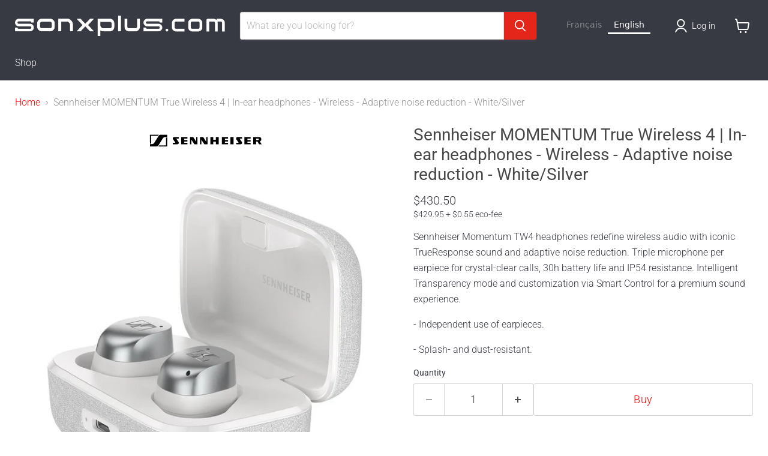

--- FILE ---
content_type: text/html; charset=utf-8
request_url: https://en.sonxplus.com/products/sennheiser-momentum-true-wireless-4-ecouteurs-intra-auriculaires-sans-fil-reduction-adaptative-du-bruit-blanc-argent
body_size: 73039
content:
<!doctype html>
<html class="no-js no-touch" lang="en" data-wg-translated="en">
  <head>

    <!-- Start cookieyes banner --> <script id="cookieyes" type="text/javascript" src="https://cdn-cookieyes.com/common/shopify.js"></script> <script id="cookieyes" type="text/javascript" src="https://cdn-cookieyes.com/client_data/957ebd09a88ece249ffe0e6e/script.js"></script> <!-- End cookieyes banner -->
    
    <!-- Google Tag Manager -->
<script>(function(w,d,s,l,i){w[l]=w[l]||[];w[l].push({'gtm.start':
new Date().getTime(),event:'gtm.js'});var f=d.getElementsByTagName(s)[0],
j=d.createElement(s),dl=l!='dataLayer'?'&l='+l:'';j.async=true;j.src=
'https://www.googletagmanager.com/gtm.js?id='+i+dl;f.parentNode.insertBefore(j,f);
})(window,document,'script','dataLayer','GTM-TNH45CP');</script>
<!-- End Google Tag Manager -->
    <meta charset="utf-8">
    <meta http-equiv="x-ua-compatible" content="IE=edge">
    <!-- Find Current URL for og:url-->


<!-- End Find Current URL -->

<!-- Facebook Open Graph -->

 
 <meta property="og:image" content="http://sonxplus.com/cdn/shop/files/15164m_26865m.jpg?v=1769045227">
 <meta property="og:image:secure_url" content="https://en.sonxplus.com/cdn/shop/files/15164m_26865m.jpg?v=1769045227">
 
 <meta property="og:image" content="http://sonxplus.com/cdn/shop/files/15164m_26866m.jpg?v=1769045227">
 <meta property="og:image:secure_url" content="https://en.sonxplus.com/cdn/shop/files/15164m_26866m.jpg?v=1769045227">
 
 <meta property="og:image" content="http://sonxplus.com/cdn/shop/files/15164m_26867m.jpg?v=1769045227">
 <meta property="og:image:secure_url" content="https://en.sonxplus.com/cdn/shop/files/15164m_26867m.jpg?v=1769045227">
 





 <meta property="og:description" content="Sennheiser Momentum TW4 headphones redefine wireless audio with iconic TrueResponse sound and adaptive noise reduction. Triple microphone per earpiece for crystal-clear calls, 30h battery life and IP54 resistance. Intelligent Transparency mode and personalization via Sm...">



 <meta name="og:type" content="product">
 <meta property="og:title" content="Sennheiser MOMENTUM True Wireless 4 | In-ear headphones - Wireless - Adaptive noise reduction - White/Silver">
 <meta property="og:category" content="Écouteurs Intra-auriculaires">
 <meta property="og:price:amount" content="429.95">
 <meta property="og:price:currency" content="CAD">
 <meta property="og:availability" content="instock">

<!-- End Facebook Open Graph -->

    <link rel="preconnect" href="https://cdn.shopify.com">
    <link rel="preconnect" href="https://fonts.shopifycdn.com">
    <link rel="preconnect" href="https://v.shopify.com">
    <link rel="preconnect" href="https://cdn.shopifycloud.com">

    <title>Sennheiser MOMENTUM True Wireless 4 | Headphones | sonxplus.com - Sonxplus.com</title>

    
      <meta name="description" content="Momentum TW4 | In-ear - Wireless - Bluetooth - Up to 30 hours battery life - Iconic Sennheiser sound - 3 microphones on each earpiece - Independent use of earpieces | sonxplus.com, a Quebec company, for all your electronic and computer needs.">
    

    
      <link rel="shortcut icon" href="//en.sonxplus.com/cdn/shop/files/2398_SXP_Favicon_d2a186f8-5058-4770-a6da-760cd63a0c6f_32x32.jpg?v=1698690676" type="image/png">
    

    
      <link rel="canonical" href="https://en.sonxplus.com/products/sennheiser-momentum-true-wireless-4-ecouteurs-intra-auriculaires-sans-fil-reduction-adaptative-du-bruit-blanc-argent">
    

    <meta name="viewport" content="width=device-width">

    
    














<meta property="fb:app_id" content="1026888595105940"> 
<meta property="og:site_name" content="Sonxplus.com">
<meta property="og:url" content="https://en.sonxplus.com/products/sennheiser-momentum-true-wireless-4-ecouteurs-intra-auriculaires-sans-fil-reduction-adaptative-du-bruit-blanc-argent">
<meta property="og:title" content="Sennheiser MOMENTUM True Wireless 4 | In-ear headphones - Wireless - Adaptive noise reduction - White/Silver">
<meta property="og:type" content="website">
<meta property="og:description" content="Momentum TW4 | In-ear - Wireless - Bluetooth - Up to 30 hours battery life - Iconic Sennheiser sound - 3 microphones on each earpiece - Independent use of earpieces | sonxplus.com, a Quebec company, for all your electronic and computer needs.">




    
    
    
    

    
    
    <meta property="og:image" content="https://sonxplus.com/cdn/shop/files/15164m_26865m_1200x1200.jpg?v=1769045227">
    <meta property="og:image:secure_url" content="https://en.sonxplus.com/cdn/shop/files/15164m_26865m_1200x1200.jpg?v=1769045227">
    <meta property="og:image:width" content="1200">
    <meta property="og:image:height" content="1200">
    
    
    <meta property="og:image:alt" content="Social media image">
  












<meta name="twitter:title" content="Sennheiser MOMENTUM True Wireless 4 | Headphones | sonxplus.com">
<meta name="twitter:description" content="Momentum TW4 | In-ear - Wireless - Bluetooth - Up to 30 hours battery life - Iconic Sennheiser sound - 3 microphones on each earpiece - Independent use of earpieces | sonxplus.com, a Quebec company, for all your electronic and computer needs.">


    
    
    
      
      
      <meta name="twitter:card" content="summary">
    
    
    <meta property="twitter:image" content="https://sonxplus.com/cdn/shop/files/15164m_26865m_1200x1200_crop_center.jpg?v=1769045227">
    <meta property="twitter:image:width" content="1200">
    <meta property="twitter:image:height" content="1200">
    
    
    <meta property="twitter:image:alt" content="Social media image">
  



    <link rel="preload" href="//en.sonxplus.com/cdn/fonts/roboto/roboto_n3.9ac06d5955eb603264929711f38e40623ddc14db.woff2" as="font" crossorigin="anonymous">
    <link rel="preload" as="style" href="//en.sonxplus.com/cdn/shop/t/32/assets/theme.css?v=37770228082602767081768836882">
    <link rel="preload" as="style" href="//en.sonxplus.com/cdn/shop/t/32/assets/sxp.css?v=141952508559250007681759505613">

    <script>window.performance && window.performance.mark && window.performance.mark('shopify.content_for_header.start');</script><meta id="shopify-digital-wallet" name="shopify-digital-wallet" content="/7323353186/digital_wallets/dialog">
<meta name="shopify-checkout-api-token" content="1453576ecb918b53996013bf877b7488">
<link rel="alternate" type="application/json+oembed" href="https://en.sonxplus.com/products/sennheiser-momentum-true-wireless-4-ecouteurs-intra-auriculaires-sans-fil-reduction-adaptative-du-bruit-blanc-argent.oembed">
<script async="async" src="/checkouts/internal/preloads.js?locale=fr-CA"></script>
<link rel="preconnect" href="https://shop.app" crossorigin="anonymous">
<script async="async" src="https://shop.app/checkouts/internal/preloads.js?locale=fr-CA&shop_id=7323353186" crossorigin="anonymous"></script>
<script id="apple-pay-shop-capabilities" type="application/json">{"shopId":7323353186,"countryCode":"CA","currencyCode":"CAD","merchantCapabilities":["supports3DS"],"merchantId":"gid:\/\/shopify\/Shop\/7323353186","merchantName":"Sonxplus.com","requiredBillingContactFields":["postalAddress","email","phone"],"requiredShippingContactFields":["postalAddress","email","phone"],"shippingType":"shipping","supportedNetworks":["visa","masterCard","interac"],"total":{"type":"pending","label":"Sonxplus.com","amount":"1.00"},"shopifyPaymentsEnabled":true,"supportsSubscriptions":true}</script>
<script id="shopify-features" type="application/json">{"accessToken":"1453576ecb918b53996013bf877b7488","betas":["rich-media-storefront-analytics"],"domain":"en.sonxplus.com","predictiveSearch":true,"shopId":7323353186,"locale":"fr"}</script>
<script>var Shopify = Shopify || {};
Shopify.shop = "sonxplus-com.myshopify.com";
Shopify.locale = "fr";
Shopify.currency = {"active":"CAD","rate":"1.0"};
Shopify.country = "CA";
Shopify.theme = {"name":"Copie de Empire 7 testtt - 2025-01-07","id":146066702588,"schema_name":"Empire","schema_version":"11.1.2","theme_store_id":null,"role":"main"};
Shopify.theme.handle = "null";
Shopify.theme.style = {"id":null,"handle":null};
Shopify.cdnHost = "en.sonxplus.com/cdn";
Shopify.routes = Shopify.routes || {};
Shopify.routes.root = "/";</script>
<script type="module">!function(o){(o.Shopify=o.Shopify||{}).modules=!0}(window);</script>
<script>!function(o){function n(){var o=[];function n(){o.push(Array.prototype.slice.apply(arguments))}return n.q=o,n}var t=o.Shopify=o.Shopify||{};t.loadFeatures=n(),t.autoloadFeatures=n()}(window);</script>
<script>
  window.ShopifyPay = window.ShopifyPay || {};
  window.ShopifyPay.apiHost = "shop.app\/pay";
  window.ShopifyPay.redirectState = null;
</script>
<script id="shop-js-analytics" type="application/json">{"pageType":"product"}</script>
<script defer="defer" async="" type="module" src="//en.sonxplus.com/cdn/shopifycloud/shop-js/modules/v2/client.init-shop-cart-sync_BcDpqI9l.fr.esm.js"></script>
<script defer="defer" async="" type="module" src="//en.sonxplus.com/cdn/shopifycloud/shop-js/modules/v2/chunk.common_a1Rf5Dlz.esm.js"></script>
<script defer="defer" async="" type="module" src="//en.sonxplus.com/cdn/shopifycloud/shop-js/modules/v2/chunk.modal_Djra7sW9.esm.js"></script>
<script type="module">
  await import("//en.sonxplus.com/cdn/shopifycloud/shop-js/modules/v2/client.init-shop-cart-sync_BcDpqI9l.fr.esm.js");
await import("//en.sonxplus.com/cdn/shopifycloud/shop-js/modules/v2/chunk.common_a1Rf5Dlz.esm.js");
await import("//en.sonxplus.com/cdn/shopifycloud/shop-js/modules/v2/chunk.modal_Djra7sW9.esm.js");

  window.Shopify.SignInWithShop?.initShopCartSync?.({"fedCMEnabled":true,"windoidEnabled":true});

</script>
<script>
  window.Shopify = window.Shopify || {};
  if (!window.Shopify.featureAssets) window.Shopify.featureAssets = {};
  window.Shopify.featureAssets['shop-js'] = {"shop-cart-sync":["modules/v2/client.shop-cart-sync_BLrx53Hf.fr.esm.js","modules/v2/chunk.common_a1Rf5Dlz.esm.js","modules/v2/chunk.modal_Djra7sW9.esm.js"],"init-fed-cm":["modules/v2/client.init-fed-cm_C8SUwJ8U.fr.esm.js","modules/v2/chunk.common_a1Rf5Dlz.esm.js","modules/v2/chunk.modal_Djra7sW9.esm.js"],"shop-cash-offers":["modules/v2/client.shop-cash-offers_BBp_MjBM.fr.esm.js","modules/v2/chunk.common_a1Rf5Dlz.esm.js","modules/v2/chunk.modal_Djra7sW9.esm.js"],"shop-login-button":["modules/v2/client.shop-login-button_Dw6kG_iO.fr.esm.js","modules/v2/chunk.common_a1Rf5Dlz.esm.js","modules/v2/chunk.modal_Djra7sW9.esm.js"],"pay-button":["modules/v2/client.pay-button_BJDaAh68.fr.esm.js","modules/v2/chunk.common_a1Rf5Dlz.esm.js","modules/v2/chunk.modal_Djra7sW9.esm.js"],"shop-button":["modules/v2/client.shop-button_DBWL94V3.fr.esm.js","modules/v2/chunk.common_a1Rf5Dlz.esm.js","modules/v2/chunk.modal_Djra7sW9.esm.js"],"avatar":["modules/v2/client.avatar_BTnouDA3.fr.esm.js"],"init-windoid":["modules/v2/client.init-windoid_77FSIiws.fr.esm.js","modules/v2/chunk.common_a1Rf5Dlz.esm.js","modules/v2/chunk.modal_Djra7sW9.esm.js"],"init-shop-for-new-customer-accounts":["modules/v2/client.init-shop-for-new-customer-accounts_QoC3RJm9.fr.esm.js","modules/v2/client.shop-login-button_Dw6kG_iO.fr.esm.js","modules/v2/chunk.common_a1Rf5Dlz.esm.js","modules/v2/chunk.modal_Djra7sW9.esm.js"],"init-shop-email-lookup-coordinator":["modules/v2/client.init-shop-email-lookup-coordinator_D4ioGzPw.fr.esm.js","modules/v2/chunk.common_a1Rf5Dlz.esm.js","modules/v2/chunk.modal_Djra7sW9.esm.js"],"init-shop-cart-sync":["modules/v2/client.init-shop-cart-sync_BcDpqI9l.fr.esm.js","modules/v2/chunk.common_a1Rf5Dlz.esm.js","modules/v2/chunk.modal_Djra7sW9.esm.js"],"shop-toast-manager":["modules/v2/client.shop-toast-manager_B-eIbpHW.fr.esm.js","modules/v2/chunk.common_a1Rf5Dlz.esm.js","modules/v2/chunk.modal_Djra7sW9.esm.js"],"init-customer-accounts":["modules/v2/client.init-customer-accounts_BcBSUbIK.fr.esm.js","modules/v2/client.shop-login-button_Dw6kG_iO.fr.esm.js","modules/v2/chunk.common_a1Rf5Dlz.esm.js","modules/v2/chunk.modal_Djra7sW9.esm.js"],"init-customer-accounts-sign-up":["modules/v2/client.init-customer-accounts-sign-up_DvG__VHD.fr.esm.js","modules/v2/client.shop-login-button_Dw6kG_iO.fr.esm.js","modules/v2/chunk.common_a1Rf5Dlz.esm.js","modules/v2/chunk.modal_Djra7sW9.esm.js"],"shop-follow-button":["modules/v2/client.shop-follow-button_Dnx6fDH9.fr.esm.js","modules/v2/chunk.common_a1Rf5Dlz.esm.js","modules/v2/chunk.modal_Djra7sW9.esm.js"],"checkout-modal":["modules/v2/client.checkout-modal_BDH3MUqJ.fr.esm.js","modules/v2/chunk.common_a1Rf5Dlz.esm.js","modules/v2/chunk.modal_Djra7sW9.esm.js"],"shop-login":["modules/v2/client.shop-login_CV9Paj8R.fr.esm.js","modules/v2/chunk.common_a1Rf5Dlz.esm.js","modules/v2/chunk.modal_Djra7sW9.esm.js"],"lead-capture":["modules/v2/client.lead-capture_DGQOTB4e.fr.esm.js","modules/v2/chunk.common_a1Rf5Dlz.esm.js","modules/v2/chunk.modal_Djra7sW9.esm.js"],"payment-terms":["modules/v2/client.payment-terms_BQYK7nq4.fr.esm.js","modules/v2/chunk.common_a1Rf5Dlz.esm.js","modules/v2/chunk.modal_Djra7sW9.esm.js"]};
</script>
<script>(function() {
  var isLoaded = false;
  function asyncLoad() {
    if (isLoaded) return;
    isLoaded = true;
    var urls = ["https:\/\/cdn.weglot.com\/weglot_script_tag.js?shop=sonxplus-com.myshopify.com","https:\/\/cloudsearch-1f874.kxcdn.com\/shopify.js?srp=\/a\/search\u0026filtersEnabled=1\u0026shop=sonxplus-com.myshopify.com","https:\/\/www.affiliation.shopping\/plugins\/Shopify\/shopify.php?ac=getCode\u0026shop=sonxplus-com.myshopify.com"];
    for (var i = 0; i < urls.length; i++) {
      var s = document.createElement('script');
      s.type = 'text/javascript';
      s.async = true;
      s.src = urls[i];
      var x = document.getElementsByTagName('script')[0];
      x.parentNode.insertBefore(s, x);
    }
  };
  if(window.attachEvent) {
    window.attachEvent('onload', asyncLoad);
  } else {
    window.addEventListener('load', asyncLoad, false);
  }
})();</script>
<script id="__st">var __st={"a":7323353186,"offset":-18000,"reqid":"e7e48de1-8b77-41c9-a524-31171e9a6fa1-1769049221","pageurl":"en.sonxplus.com\/products\/sennheiser-momentum-true-wireless-4-ecouteurs-intra-auriculaires-sans-fil-reduction-adaptative-du-bruit-blanc-argent","u":"c8288f7d8846","p":"product","rtyp":"product","rid":8269412270332};</script>
<script>window.ShopifyPaypalV4VisibilityTracking = true;</script>
<script id="captcha-bootstrap">!function(){'use strict';const t='contact',e='account',n='new_comment',o=[[t,t],['blogs',n],['comments',n],[t,'customer']],c=[[e,'customer_login'],[e,'guest_login'],[e,'recover_customer_password'],[e,'create_customer']],r=t=>t.map((([t,e])=>`form[action*='/${t}']:not([data-nocaptcha='true']) input[name='form_type'][value='${e}']`)).join(','),a=t=>()=>t?[...document.querySelectorAll(t)].map((t=>t.form)):[];function s(){const t=[...o],e=r(t);return a(e)}const i='password',u='form_key',d=['recaptcha-v3-token','g-recaptcha-response','h-captcha-response',i],f=()=>{try{return window.sessionStorage}catch{return}},m='__shopify_v',_=t=>t.elements[u];function p(t,e,n=!1){try{const o=window.sessionStorage,c=JSON.parse(o.getItem(e)),{data:r}=function(t){const{data:e,action:n}=t;return t[m]||n?{data:e,action:n}:{data:t,action:n}}(c);for(const[e,n]of Object.entries(r))t.elements[e]&&(t.elements[e].value=n);n&&o.removeItem(e)}catch(o){console.error('form repopulation failed',{error:o})}}const l='form_type',E='cptcha';function T(t){t.dataset[E]=!0}const w=window,h=w.document,L='Shopify',v='ce_forms',y='captcha';let A=!1;((t,e)=>{const n=(g='f06e6c50-85a8-45c8-87d0-21a2b65856fe',I='https://cdn.shopify.com/shopifycloud/storefront-forms-hcaptcha/ce_storefront_forms_captcha_hcaptcha.v1.5.2.iife.js',D={infoText:'Protégé par hCaptcha',privacyText:'Confidentialité',termsText:'Conditions'},(t,e,n)=>{const o=w[L][v],c=o.bindForm;if(c)return c(t,g,e,D).then(n);var r;o.q.push([[t,g,e,D],n]),r=I,A||(h.body.append(Object.assign(h.createElement('script'),{id:'captcha-provider',async:!0,src:r})),A=!0)});var g,I,D;w[L]=w[L]||{},w[L][v]=w[L][v]||{},w[L][v].q=[],w[L][y]=w[L][y]||{},w[L][y].protect=function(t,e){n(t,void 0,e),T(t)},Object.freeze(w[L][y]),function(t,e,n,w,h,L){const[v,y,A,g]=function(t,e,n){const i=e?o:[],u=t?c:[],d=[...i,...u],f=r(d),m=r(i),_=r(d.filter((([t,e])=>n.includes(e))));return[a(f),a(m),a(_),s()]}(w,h,L),I=t=>{const e=t.target;return e instanceof HTMLFormElement?e:e&&e.form},D=t=>v().includes(t);t.addEventListener('submit',(t=>{const e=I(t);if(!e)return;const n=D(e)&&!e.dataset.hcaptchaBound&&!e.dataset.recaptchaBound,o=_(e),c=g().includes(e)&&(!o||!o.value);(n||c)&&t.preventDefault(),c&&!n&&(function(t){try{if(!f())return;!function(t){const e=f();if(!e)return;const n=_(t);if(!n)return;const o=n.value;o&&e.removeItem(o)}(t);const e=Array.from(Array(32),(()=>Math.random().toString(36)[2])).join('');!function(t,e){_(t)||t.append(Object.assign(document.createElement('input'),{type:'hidden',name:u})),t.elements[u].value=e}(t,e),function(t,e){const n=f();if(!n)return;const o=[...t.querySelectorAll(`input[type='${i}']`)].map((({name:t})=>t)),c=[...d,...o],r={};for(const[a,s]of new FormData(t).entries())c.includes(a)||(r[a]=s);n.setItem(e,JSON.stringify({[m]:1,action:t.action,data:r}))}(t,e)}catch(e){console.error('failed to persist form',e)}}(e),e.submit())}));const S=(t,e)=>{t&&!t.dataset[E]&&(n(t,e.some((e=>e===t))),T(t))};for(const o of['focusin','change'])t.addEventListener(o,(t=>{const e=I(t);D(e)&&S(e,y())}));const B=e.get('form_key'),M=e.get(l),P=B&&M;t.addEventListener('DOMContentLoaded',(()=>{const t=y();if(P)for(const e of t)e.elements[l].value===M&&p(e,B);[...new Set([...A(),...v().filter((t=>'true'===t.dataset.shopifyCaptcha))])].forEach((e=>S(e,t)))}))}(h,new URLSearchParams(w.location.search),n,t,e,['guest_login'])})(!0,!0)}();</script>
<script integrity="sha256-4kQ18oKyAcykRKYeNunJcIwy7WH5gtpwJnB7kiuLZ1E=" data-source-attribution="shopify.loadfeatures" defer="defer" src="//en.sonxplus.com/cdn/shopifycloud/storefront/assets/storefront/load_feature-a0a9edcb.js" crossorigin="anonymous"></script>
<script crossorigin="anonymous" defer="defer" src="//en.sonxplus.com/cdn/shopifycloud/storefront/assets/shopify_pay/storefront-65b4c6d7.js?v=20250812"></script>
<script data-source-attribution="shopify.dynamic_checkout.dynamic.init">var Shopify=Shopify||{};Shopify.PaymentButton=Shopify.PaymentButton||{isStorefrontPortableWallets:!0,init:function(){window.Shopify.PaymentButton.init=function(){};var t=document.createElement("script");t.src="https://en.sonxplus.com/cdn/shopifycloud/portable-wallets/latest/portable-wallets.fr.js",t.type="module",document.head.appendChild(t)}};
</script>
<script data-source-attribution="shopify.dynamic_checkout.buyer_consent">
  function portableWalletsHideBuyerConsent(e){var t=document.getElementById("shopify-buyer-consent"),n=document.getElementById("shopify-subscription-policy-button");t&&n&&(t.classList.add("hidden"),t.setAttribute("aria-hidden","true"),n.removeEventListener("click",e))}function portableWalletsShowBuyerConsent(e){var t=document.getElementById("shopify-buyer-consent"),n=document.getElementById("shopify-subscription-policy-button");t&&n&&(t.classList.remove("hidden"),t.removeAttribute("aria-hidden"),n.addEventListener("click",e))}window.Shopify?.PaymentButton&&(window.Shopify.PaymentButton.hideBuyerConsent=portableWalletsHideBuyerConsent,window.Shopify.PaymentButton.showBuyerConsent=portableWalletsShowBuyerConsent);
</script>
<script data-source-attribution="shopify.dynamic_checkout.cart.bootstrap">document.addEventListener("DOMContentLoaded",(function(){function t(){return document.querySelector("shopify-accelerated-checkout-cart, shopify-accelerated-checkout")}if(t())Shopify.PaymentButton.init();else{new MutationObserver((function(e,n){t()&&(Shopify.PaymentButton.init(),n.disconnect())})).observe(document.body,{childList:!0,subtree:!0})}}));
</script>
<script id="scb4127" type="text/javascript" async="" src="https://en.sonxplus.com/cdn/shopifycloud/privacy-banner/storefront-banner.js"></script><link id="shopify-accelerated-checkout-styles" rel="stylesheet" media="screen" href="https://en.sonxplus.com/cdn/shopifycloud/portable-wallets/latest/accelerated-checkout-backwards-compat.css" crossorigin="anonymous">
<style id="shopify-accelerated-checkout-cart">
        #shopify-buyer-consent {
  margin-top: 1em;
  display: inline-block;
  width: 100%;
}

#shopify-buyer-consent.hidden {
  display: none;
}

#shopify-subscription-policy-button {
  background: none;
  border: none;
  padding: 0;
  text-decoration: underline;
  font-size: inherit;
  cursor: pointer;
}

#shopify-subscription-policy-button::before {
  box-shadow: none;
}

      </style>

<script>window.performance && window.performance.mark && window.performance.mark('shopify.content_for_header.end');</script>

    <link href="//en.sonxplus.com/cdn/shop/t/32/assets/theme.css?v=37770228082602767081768836882" rel="stylesheet" type="text/css" media="all">
    <link href="//en.sonxplus.com/cdn/shop/t/32/assets/sxp.css?v=141952508559250007681759505613" rel="stylesheet" type="text/css" media="all">

    
      <link href="//en.sonxplus.com/cdn/shop/t/32/assets/ripple.css?v=100240391239311985871736281547" rel="stylesheet" type="text/css" media="all">
    

    
    <script>
      window.Theme = window.Theme || {};
      window.Theme.version = '11.1.2';
      window.Theme.name = 'Empire';
      window.Theme.routes = {
        "root_url": "/",
        "account_url": "/account",
        "account_login_url": "https://en.sonxplus.com/customer_authentication/redirect?locale=fr&region_country=CA",
        "account_logout_url": "/account/logout",
        "account_register_url": "https://account.sonxplus.com?locale=fr",
        "account_addresses_url": "/account/addresses",
        "collections_url": "/collections",
        "all_products_collection_url": "/collections/all",
        "search_url": "/search",
        "predictive_search_url": "/search/suggest",
        "cart_url": "/cart",
        "cart_add_url": "/cart/add",
        "cart_change_url": "/cart/change",
        "cart_clear_url": "/cart/clear",
        "product_recommendations_url": "/recommendations/products",
      };
    </script>
    


  




<!--Gem_Page_Header_Script-->
<!-- "snippets/gem-app-header-scripts.liquid" was not rendered, the associated app was uninstalled -->
<!--End_Gem_Page_Header_Script-->






<!--Start Weglot Script-->
<script type="application/json" id="weglot-data">{"allLanguageUrls":{"fr":"https://sonxplus.com/products/sennheiser-momentum-true-wireless-4-ecouteurs-intra-auriculaires-sans-fil-reduction-adaptative-du-bruit-blanc-argent","en":"https://en.sonxplus.com/products/sennheiser-momentum-true-wireless-4-ecouteurs-intra-auriculaires-sans-fil-reduction-adaptative-du-bruit-blanc-argent"},"originalCanonicalUrl":"https://sonxplus.com/products/sennheiser-momentum-true-wireless-4-ecouteurs-intra-auriculaires-sans-fil-reduction-adaptative-du-bruit-blanc-argent","originalPath":"/products/sennheiser-momentum-true-wireless-4-ecouteurs-intra-auriculaires-sans-fil-reduction-adaptative-du-bruit-blanc-argent","settings":{"auto_switch":true,"auto_switch_fallback":"fr","category":10,"custom_settings":{"live":true,"dynamic":".bc-sf-filter-option-value,.tmenu_wrapper,.site-navigation-wrapper,.bc-sf-filter-option-single-list,.bc-sf-filter-option-mutiple-list,#bc-sf-filter-top-sorting,#bc-sf-filter-options-wrapper,#bc-sf-filter-products,#bc-sf-filter-top-show-limit,#bc-sf-filter-tree-mobile,.utils-viewtoggle-label","button_style":{"with_name":false,"full_name":false,"is_dropdown":false,"with_flags":false,"custom_css":".country-selector a {\r\n    color: white!important;\r\n}\r\n#weglot-switcher-1 a {\r\n    color:white!important;\r\n}","flag_type":null},"switchers":[{"style":{"full_name":true,"with_flags":false,"flag_type":"rectangle_mat","size_scale":1},"opts":{"is_responsive":false,"display_device":"mobile","pixel_cutoff":768},"colors":{"text_active":"#FFFFFF","text_inactive":"#FFFFFF","text_hover":"#FFFFFF"},"location":{"target":".site-header-main-content","sibling":null},"template":{"name":"underline_full","hash":"8cbe976654765e9d6e4dcef9b1d5ff3aada25838"}}],"translate_search":true,"loading_bar":true,"hide_switcher":false,"translate_images":true,"subdomain":false,"wait_transition":true},"deleted_at":null,"dynamics":[{"value":".bc-sf-filter-option-value"},{"value":".tmenu_wrapper"},{"value":".site-navigation-wrapper"},{"value":".bc-sf-filter-option-single-list"},{"value":".bc-sf-filter-option-mutiple-list"},{"value":"#bc-sf-filter-top-sorting"},{"value":"#bc-sf-filter-options-wrapper"},{"value":"#bc-sf-filter-products"},{"value":"#bc-sf-filter-top-show-limit"},{"value":"#bc-sf-filter-tree-mobile"},{"value":".utils-viewtoggle-label"},{"value":".bc-pfs-filter-option-value"},{"value":".bc-pfs-filter-top-sorting"},{"value":".bc-pfs-filter-option-title-text"},{"value":".bc-pfs-filter-option-item"},{"value":"#cloud_search_filters_sidebar"},{"value":"#qikify-tmenu-mobilemenu"},{"value":".cc-window"},{"value":".cc-settings-dialog"}],"excluded_blocks":[],"excluded_paths":[],"external_enabled":true,"host":"sonxplus.com","is_dns_set":false,"is_https":true,"language_from":"fr","language_from_custom_flag":null,"language_from_custom_name":null,"languages":[{"connect_host_destination":{"is_dns_set":true,"created_on_aws":1691528519,"host":"en.sonxplus.com"},"custom_code":null,"custom_flag":null,"custom_local_name":null,"custom_name":null,"enabled":true,"language_to":"en"}],"media_enabled":true,"page_views_enabled":false,"technology_id":2,"technology_name":"Shopify","translation_engine":3,"url_type":"SUBDOMAIN","versions":{"translation":1767801798,"slugTranslation":1694784985}}}</script>
<script src="https://cdn.weglot.com/weglot.min.js"></script>
<script id="has-script-tags">Weglot.initialize({ api_key:"wg_ddb863656d8996d417a9eb685e6261391" });</script>
<!--End Weglot Script-->

<style>

.smartnWrapper ul, ol {
    display: block;
    margin-block-start: 1em;
    margin-block-end: 1em;
    margin-inline-start: 0px;
    margin-inline-end: 0px;
    padding-inline-start: 40px;
    list-style-type: revert;
}
.smartnWrapper li {
    list-style: inherit;
    list-style-position: inside;
}



.smart-d-block{display:block;}
.smart-d-inline-block{display:inline-block;}

.smart-align-middle{vertical-align:middle;}
.smart-align-top {vertical-align: top;}

.smart-m-0{margin: 0rem;} 
.smart-mr-0{margin-right: 0rem;} 
.smart-ml-0{margin-left: 0rem;}
.smart-mt-0{margin-top: 0rem;}
.smart-mb-0{margin-bottom: 0rem;}
  
.smart-m-1{margin: .25rem;} 
.smart-mr-1{margin-right: .25rem;} 
.smart-ml-1{margin-left: .25rem;}
.smart-mt-1{margin-top: .25rem;}
.smart-mb-1{margin-bottom: .25rem;}

.smart-m-2{margin: .5rem;} 
.smart-mr-2{margin-right: .5rem;} 
.smart-ml-2{margin-left: .5rem;}
.smart-mt-2{margin-top: .5rem;}
.smart-mb-2{margin-bottom: .5rem;}

.smart-m-3{margin: 1em;} 
.smart-mr-3{margin-right: 1rem;} 
.smart-ml-3{margin-left: 1rem;}
.smart-mt-3{margin-top: 1rem;}
.smart-mb-3{margin-bottom: 1rem;}

.smart-m-4{margin: 1.5rem;} 
.smart-mr-4{margin-right: 1.5rem;} 
.smart-ml-4{margin-left: 1.5rem;}
.smart-mt-4{margin-top: 1.5rem;}
.smart-mb-4{margin-bottom: 1.5rem;}

.smart-m-5{margin: 3rem;} 
.smart-mr-5{margin-right: 3rem;} 
.smart-ml-5{margin-left: 3rem;}
.smart-mt-5{margin-top: 3rem;}
.smart-mb-5{margin-bottom: 3rem;}

.smart-p-0{padding: 0rem;} 
.smart-pr-0{padding-right: 0rem;} 
.smart-pl-0{padding-left: 0rem;}
.smart-pt-0{padding-top: 0rem;}
.smart-pb-0{padding-bottom: 0rem;}
  
.smart-p-1{padding: .25rem;} 
.smart-pr-1{padding-right: .25rem;} 
.smart-pl-1{padding-left: .25rem;}
.smart-pt-1{padding-top: .25rem;}
.smart-pb-1{padding-bottom: .25rem;}

.smart-p-2{padding: .5rem;} 
.smart-pr-2{padding-right: .5rem;} 
.smart-pl-2{padding-left: .5rem;}
.smart-pt-2{padding-top: .5rem;}
.smart-pb-2{padding-bottom: .5rem;}

.smart-p-3{padding: 1em;} 
.smart-pr-3{padding-right: 1rem;} 
.smart-pl-3{padding-left: 1rem;}
.smart-pt-3{padding-top: 1rem;}
.smart-pb-3{padding-bottom: 1rem;}

.smart-p-4{padding: 1.5rem;} 
.smart-pr-4{padding-right: 1.5rem;} 
.smart-pl-4{padding-left: 1.5rem;}
.smart-pt-4{padding-top: 1.5rem;}
.smart-pb-4{padding-bottom: 1.5rem;}

.smart-p-5{padding: 3rem;} 
.smart-pr-5{padding-right: 3rem;} 
.smart-pl-5{padding-left: 3rem;}
.smart-pt-5{padding-top: 3rem;}
.smart-pb-5{padding-bottom: 3rem;}

.smart-px-2{padding-left:.5rem;padding-right:.5rem;}
.smart-py-1{padding-top:.25rem;padding-bottom:.25rem;}
.smart-mx-auto{margin-left: auto;margin-right: auto;}
.smart-text-center{text-align:center;}
.smart-text-left{text-align:left;}

.smart-px-0{padding-left:0px !important;padding-right:0px !important;}
    
.smartbanPhotoOuter {line-height: 0px;}

@-ms-viewport{width:device-width}.smart-container{width:100%;padding-right:15px;padding-left:15px;margin-right:auto;margin-left:auto}@media (min-width:576px){.smart-container{max-width:540px}}@media (min-width:768px){.smart-container{max-width:720px}}@media (min-width:992px){.smart-container{max-width:960px}}@media (min-width:1200px){.smart-container{max-width:1140px}}.smart-container-fluid{width:100%;padding-right:15px;padding-left:15px;margin-right:auto;margin-left:auto}.smart-row{display:-ms-flexbox;display:flex;-ms-flex-wrap:wrap;flex-wrap:wrap;margin-right:-15px;margin-left:-15px}.smart-no-gutters{margin-right:0;margin-left:0}.smart-no-gutters>.col,.smart-no-gutters>[class*=col-]{padding-right:0;padding-left:0}.smart-col,.smart-col-1,.smart-col-10,.smart-col-11,.smart-col-12,.smart-col-2,.smart-col-3,.smart-col-4,.smart-col-5,.smart-col-6,.smart-col-7,.smart-col-8,.smart-col-9,.smart-col-auto,.smart-col-lg,.smart-col-lg-1,.smart-col-lg-10,.smart-col-lg-11,.smart-col-lg-12,.smart-col-lg-2,.smart-col-lg-3,.smart-col-lg-4,.smart-col-lg-5,.smart-col-lg-6,.smart-col-lg-7,.smart-col-lg-8,.smart-col-lg-9,.smart-col-lg-auto,.smart-col-md,.smart-col-md-1,.smart-col-md-10,.smart-col-md-11,.smart-col-md-12,.smart-col-md-2,.smart-col-md-3,.smart-col-md-4,.smart-col-md-5,.smart-col-md-6,.smart-col-md-7,.smart-col-md-8,.smart-col-md-9,.smart-col-md-auto,.smart-col-sm,.smart-col-sm-1,.smart-col-sm-10,.smart-col-sm-11,.smart-col-sm-12,.smart-col-sm-2,.smart-col-sm-3,.smart-col-sm-4,.smart-col-sm-5,.smart-col-sm-6,.smart-col-sm-7,.smart-col-sm-8,.smart-col-sm-9,.smart-col-sm-auto,.smart-col-xl,.smart-col-xl-1,.smart-col-xl-10,.smart-col-xl-11,.smart-col-xl-12,.smart-col-xl-2,.smart-col-xl-3,.smart-col-xl-4,.smart-col-xl-5,.smart-col-xl-6,.smart-col-xl-7,.smart-col-xl-8,.smart-col-xl-9,.smart-col-xl-auto{position:relative;width:100%;min-height:1px;padding-right:15px;padding-left:15px}.smart-col{-ms-flex-preferred-size:0;flex-basis:0;-ms-flex-positive:1;flex-grow:1;max-width:100%}.smart-col-auto{-ms-flex:0 0 auto;flex:0 0 auto;width:auto;max-width:none}.smart-col-1{-ms-flex:0 0 8.333333%;flex:0 0 8.333333%;max-width:8.333333%}.smart-col-2{-ms-flex:0 0 16.666667%;flex:0 0 16.666667%;max-width:16.666667%}.smart-col-3{-ms-flex:0 0 25%;flex:0 0 25%;max-width:25%}.smart-col-4{-ms-flex:0 0 33.333333%;flex:0 0 33.333333%;max-width:33.333333%}.smart-col-5{-ms-flex:0 0 41.666667%;flex:0 0 41.666667%;max-width:41.666667%}.smart-col-6{-ms-flex:0 0 50%;flex:0 0 50%;max-width:50%}.smart-col-7{-ms-flex:0 0 58.333333%;flex:0 0 58.333333%;max-width:58.333333%}.smart-col-8{-ms-flex:0 0 66.666667%;flex:0 0 66.666667%;max-width:66.666667%}.smart-col-9{-ms-flex:0 0 75%;flex:0 0 75%;max-width:75%}.smart-col-10{-ms-flex:0 0 83.333333%;flex:0 0 83.333333%;max-width:83.333333%}.smart-col-11{-ms-flex:0 0 91.666667%;flex:0 0 91.666667%;max-width:91.666667%}.smart-col-12{-ms-flex:0 0 100%;flex:0 0 100%;max-width:100%}.smart-order-first{-ms-flex-order:-1;order:-1}.smart-order-last{-ms-flex-order:13;order:13}.smart-order-0{-ms-flex-order:0;order:0}.smart-order-1{-ms-flex-order:1;order:1}.smart-order-2{-ms-flex-order:2;order:2}.smart-order-3{-ms-flex-order:3;order:3}.smart-order-4{-ms-flex-order:4;order:4}.smart-order-5{-ms-flex-order:5;order:5}.smart-order-6{-ms-flex-order:6;order:6}.smart-order-7{-ms-flex-order:7;order:7}.smart-order-8{-ms-flex-order:8;order:8}.smart-order-9{-ms-flex-order:9;order:9}.smart-order-10{-ms-flex-order:10;order:10}.smart-order-11{-ms-flex-order:11;order:11}.smart-order-12{-ms-flex-order:12;order:12}.smart-offset-1{margin-left:8.333333%}.smart-offset-2{margin-left:16.666667%}.smart-offset-3{margin-left:25%}.smart-offset-4{margin-left:33.333333%}.smart-offset-5{margin-left:41.666667%}.smart-offset-6{margin-left:50%}.smart-offset-7{margin-left:58.333333%}.smart-offset-8{margin-left:66.666667%}.smart-offset-9{margin-left:75%}.smart-offset-10{margin-left:83.333333%}.smart-offset-11{margin-left:91.666667%}@media (min-width:576px){.smart-col-sm{-ms-flex-preferred-size:0;flex-basis:0;-ms-flex-positive:1;flex-grow:1;max-width:100%}.smart-col-sm-auto{-ms-flex:0 0 auto;flex:0 0 auto;width:auto;max-width:none}.smart-col-sm-1{-ms-flex:0 0 8.333333%;flex:0 0 8.333333%;max-width:8.333333%}.smart-col-sm-2{-ms-flex:0 0 16.666667%;flex:0 0 16.666667%;max-width:16.666667%}.smart-col-sm-3{-ms-flex:0 0 25%;flex:0 0 25%;max-width:25%}.smart-col-sm-4{-ms-flex:0 0 33.333333%;flex:0 0 33.333333%;max-width:33.333333%}.smart-col-sm-5{-ms-flex:0 0 41.666667%;flex:0 0 41.666667%;max-width:41.666667%}.smart-col-sm-6{-ms-flex:0 0 50%;flex:0 0 50%;max-width:50%}.smart-col-sm-7{-ms-flex:0 0 58.333333%;flex:0 0 58.333333%;max-width:58.333333%}.smart-col-sm-8{-ms-flex:0 0 66.666667%;flex:0 0 66.666667%;max-width:66.666667%}.smart-col-sm-9{-ms-flex:0 0 75%;flex:0 0 75%;max-width:75%}.smart-col-sm-10{-ms-flex:0 0 83.333333%;flex:0 0 83.333333%;max-width:83.333333%}.smart-col-sm-11{-ms-flex:0 0 91.666667%;flex:0 0 91.666667%;max-width:91.666667%}.smart-col-sm-12{-ms-flex:0 0 100%;flex:0 0 100%;max-width:100%}.smart-order-sm-first{-ms-flex-order:-1;order:-1}.smart-order-sm-last{-ms-flex-order:13;order:13}.smart-order-sm-0{-ms-flex-order:0;order:0}.smart-order-sm-1{-ms-flex-order:1;order:1}.smart-order-sm-2{-ms-flex-order:2;order:2}.smart-order-sm-3{-ms-flex-order:3;order:3}.smart-order-sm-4{-ms-flex-order:4;order:4}.smart-order-sm-5{-ms-flex-order:5;order:5}.smart-order-sm-6{-ms-flex-order:6;order:6}.smart-order-sm-7{-ms-flex-order:7;order:7}.smart-order-sm-8{-ms-flex-order:8;order:8}.smart-order-sm-9{-ms-flex-order:9;order:9}.smart-order-sm-10{-ms-flex-order:10;order:10}.smart-order-sm-11{-ms-flex-order:11;order:11}.smart-order-sm-12{-ms-flex-order:12;order:12}.smart-offset-sm-0{margin-left:0}.smart-offset-sm-1{margin-left:8.333333%}.smart-offset-sm-2{margin-left:16.666667%}.smart-offset-sm-3{margin-left:25%}.smart-offset-sm-4{margin-left:33.333333%}.smart-offset-sm-5{margin-left:41.666667%}.smart-offset-sm-6{margin-left:50%}.smart-offset-sm-7{margin-left:58.333333%}.smart-offset-sm-8{margin-left:66.666667%}.smart-offset-sm-9{margin-left:75%}.smart-offset-sm-10{margin-left:83.333333%}.smart-offset-sm-11{margin-left:91.666667%}}@media (min-width:768px){.smart-col-md{-ms-flex-preferred-size:0;flex-basis:0;-ms-flex-positive:1;flex-grow:1;max-width:100%}.smart-col-md-auto{-ms-flex:0 0 auto;flex:0 0 auto;width:auto;max-width:none}.smart-col-md-1{-ms-flex:0 0 8.333333%;flex:0 0 8.333333%;max-width:8.333333%}.smart-col-md-2{-ms-flex:0 0 16.666667%;flex:0 0 16.666667%;max-width:16.666667%}.smart-col-md-3{-ms-flex:0 0 25%;flex:0 0 25%;max-width:25%}.smart-col-md-4{-ms-flex:0 0 33.333333%;flex:0 0 33.333333%;max-width:33.333333%}.smart-col-md-5{-ms-flex:0 0 41.666667%;flex:0 0 41.666667%;max-width:41.666667%}.smart-col-md-6{-ms-flex:0 0 50%;flex:0 0 50%;max-width:50%}.smart-col-md-7{-ms-flex:0 0 58.333333%;flex:0 0 58.333333%;max-width:58.333333%}.smart-col-md-8{-ms-flex:0 0 66.666667%;flex:0 0 66.666667%;max-width:66.666667%}.smart-col-md-9{-ms-flex:0 0 75%;flex:0 0 75%;max-width:75%}.smart-col-md-10{-ms-flex:0 0 83.333333%;flex:0 0 83.333333%;max-width:83.333333%}.smart-col-md-11{-ms-flex:0 0 91.666667%;flex:0 0 91.666667%;max-width:91.666667%}.smart-col-md-12{-ms-flex:0 0 100%;flex:0 0 100%;max-width:100%}.smart-order-md-first{-ms-flex-order:-1;order:-1}.smart-order-md-last{-ms-flex-order:13;order:13}.smart-order-md-0{-ms-flex-order:0;order:0}.smart-order-md-1{-ms-flex-order:1;order:1}.smart-order-md-2{-ms-flex-order:2;order:2}.smart-order-md-3{-ms-flex-order:3;order:3}.smart-order-md-4{-ms-flex-order:4;order:4}.smart-order-md-5{-ms-flex-order:5;order:5}.smart-order-md-6{-ms-flex-order:6;order:6}.smart-order-md-7{-ms-flex-order:7;order:7}.smart-order-md-8{-ms-flex-order:8;order:8}.smart-order-md-9{-ms-flex-order:9;order:9}.smart-order-md-10{-ms-flex-order:10;order:10}.smart-order-md-11{-ms-flex-order:11;order:11}.smart-order-md-12{-ms-flex-order:12;order:12}.smart-offset-md-0{margin-left:0}.smart-offset-md-1{margin-left:8.333333%}.smart-offset-md-2{margin-left:16.666667%}.smart-offset-md-3{margin-left:25%}.smart-offset-md-4{margin-left:33.333333%}.smart-offset-md-5{margin-left:41.666667%}.smart-offset-md-6{margin-left:50%}.smart-offset-md-7{margin-left:58.333333%}.smart-offset-md-8{margin-left:66.666667%}.smart-offset-md-9{margin-left:75%}.smart-offset-md-10{margin-left:83.333333%}.smart-offset-md-11{margin-left:91.666667%}}@media (min-width:992px){.smart-col-lg{-ms-flex-preferred-size:0;flex-basis:0;-ms-flex-positive:1;flex-grow:1;max-width:100%}.smart-col-lg-auto{-ms-flex:0 0 auto;flex:0 0 auto;width:auto;max-width:none}.smart-col-lg-1{-ms-flex:0 0 8.333333%;flex:0 0 8.333333%;max-width:8.333333%}.smart-col-lg-2{-ms-flex:0 0 16.666667%;flex:0 0 16.666667%;max-width:16.666667%}.smart-col-lg-3{-ms-flex:0 0 25%;flex:0 0 25%;max-width:25%}.smart-col-lg-4{-ms-flex:0 0 33.333333%;flex:0 0 33.333333%;max-width:33.333333%}.smart-col-lg-5{-ms-flex:0 0 41.666667%;flex:0 0 41.666667%;max-width:41.666667%}.smart-col-lg-6{-ms-flex:0 0 50%;flex:0 0 50%;max-width:50%}.smart-col-lg-7{-ms-flex:0 0 58.333333%;flex:0 0 58.333333%;max-width:58.333333%}.smart-col-lg-8{-ms-flex:0 0 66.666667%;flex:0 0 66.666667%;max-width:66.666667%}.smart-col-lg-9{-ms-flex:0 0 75%;flex:0 0 75%;max-width:75%}.smart-col-lg-10{-ms-flex:0 0 83.333333%;flex:0 0 83.333333%;max-width:83.333333%}.smart-col-lg-11{-ms-flex:0 0 91.666667%;flex:0 0 91.666667%;max-width:91.666667%}.smart-col-lg-12{-ms-flex:0 0 100%;flex:0 0 100%;max-width:100%}.smart-order-lg-first{-ms-flex-order:-1;order:-1}.smart-order-lg-last{-ms-flex-order:13;order:13}.smart-order-lg-0{-ms-flex-order:0;order:0}.smart-order-lg-1{-ms-flex-order:1;order:1}.smart-order-lg-2{-ms-flex-order:2;order:2}.smart-order-lg-3{-ms-flex-order:3;order:3}.smart-order-lg-4{-ms-flex-order:4;order:4}.smart-order-lg-5{-ms-flex-order:5;order:5}.smart-order-lg-6{-ms-flex-order:6;order:6}.smart-order-lg-7{-ms-flex-order:7;order:7}.smart-order-lg-8{-ms-flex-order:8;order:8}.smart-order-lg-9{-ms-flex-order:9;order:9}.smart-order-lg-10{-ms-flex-order:10;order:10}.smart-order-lg-11{-ms-flex-order:11;order:11}.smart-order-lg-12{-ms-flex-order:12;order:12}.smart-offset-lg-0{margin-left:0}.smart-offset-lg-1{margin-left:8.333333%}.smart-offset-lg-2{margin-left:16.666667%}.smart-offset-lg-3{margin-left:25%}.smart-offset-lg-4{margin-left:33.333333%}.smart-offset-lg-5{margin-left:41.666667%}.smart-offset-lg-6{margin-left:50%}.smart-offset-lg-7{margin-left:58.333333%}.smart-offset-lg-8{margin-left:66.666667%}.smart-offset-lg-9{margin-left:75%}.smart-offset-lg-10{margin-left:83.333333%}.smart-offset-lg-11{margin-left:91.666667%}}@media (min-width:1200px){.smart-col-xl{-ms-flex-preferred-size:0;flex-basis:0;-ms-flex-positive:1;flex-grow:1;max-width:100%}.smart-col-xl-auto{-ms-flex:0 0 auto;flex:0 0 auto;width:auto;max-width:none}.smart-col-xl-1{-ms-flex:0 0 8.333333%;flex:0 0 8.333333%;max-width:8.333333%}.smart-col-xl-2{-ms-flex:0 0 16.666667%;flex:0 0 16.666667%;max-width:16.666667%}.smart-col-xl-3{-ms-flex:0 0 25%;flex:0 0 25%;max-width:25%}.smart-col-xl-4{-ms-flex:0 0 33.333333%;flex:0 0 33.333333%;max-width:33.333333%}.smart-col-xl-5{-ms-flex:0 0 41.666667%;flex:0 0 41.666667%;max-width:41.666667%}.smart-col-xl-6{-ms-flex:0 0 50%;flex:0 0 50%;max-width:50%}.smart-col-xl-7{-ms-flex:0 0 58.333333%;flex:0 0 58.333333%;max-width:58.333333%}.smart-col-xl-8{-ms-flex:0 0 66.666667%;flex:0 0 66.666667%;max-width:66.666667%}.smart-col-xl-9{-ms-flex:0 0 75%;flex:0 0 75%;max-width:75%}.smart-col-xl-10{-ms-flex:0 0 83.333333%;flex:0 0 83.333333%;max-width:83.333333%}.smart-col-xl-11{-ms-flex:0 0 91.666667%;flex:0 0 91.666667%;max-width:91.666667%}.smart-col-xl-12{-ms-flex:0 0 100%;flex:0 0 100%;max-width:100%}.smart-order-xl-first{-ms-flex-order:-1;order:-1}.smart-order-xl-last{-ms-flex-order:13;order:13}.smart-order-xl-0{-ms-flex-order:0;order:0}.smart-order-xl-1{-ms-flex-order:1;order:1}.smart-order-xl-2{-ms-flex-order:2;order:2}.smart-order-xl-3{-ms-flex-order:3;order:3}.smart-order-xl-4{-ms-flex-order:4;order:4}.smart-order-xl-5{-ms-flex-order:5;order:5}.smart-order-xl-6{-ms-flex-order:6;order:6}.smart-order-xl-7{-ms-flex-order:7;order:7}.smart-order-xl-8{-ms-flex-order:8;order:8}.smart-order-xl-9{-ms-flex-order:9;order:9}.smart-order-xl-10{-ms-flex-order:10;order:10}.smart-order-xl-11{-ms-flex-order:11;order:11}.smart-order-xl-12{-ms-flex-order:12;order:12}.smart-offset-xl-0{margin-left:0}.smart-offset-xl-1{margin-left:8.333333%}.smart-offset-xl-2{margin-left:16.666667%}.smart-offset-xl-3{margin-left:25%}.smart-offset-xl-4{margin-left:33.333333%}.smart-offset-xl-5{margin-left:41.666667%}.smart-offset-xl-6{margin-left:50%}.smart-offset-xl-7{margin-left:58.333333%}.smart-offset-xl-8{margin-left:66.666667%}.smart-offset-xl-9{margin-left:75%}.smart-offset-xl-10{margin-left:83.333333%}.smart-offset-xl-11{margin-left:91.666667%}}.smart-d-none{display:none!important}.smart-d-inline{display:inline!important}.smart-d-inline-block{display:inline-block!important}.smart-d-block{display:block!important}.smart-d-table{display:table!important}.smart-d-table-row{display:table-row!important}.smart-d-table-cell{display:table-cell!important}.smart-d-flex{display:-ms-flexbox!important;display:flex!important}.smart-d-inline-flex{display:-ms-inline-flexbox!important;display:inline-flex!important}@media (min-width:576px){.smart-d-sm-none{display:none!important}.smart-d-sm-inline{display:inline!important}.smart-d-sm-inline-block{display:inline-block!important}.smart-d-sm-block{display:block!important}.smart-d-sm-table{display:table!important}.smart-d-sm-table-row{display:table-row!important}.smart-d-sm-table-cell{display:table-cell!important}.smart-d-sm-flex{display:-ms-flexbox!important;display:flex!important}.smart-d-sm-inline-flex{display:-ms-inline-flexbox!important;display:inline-flex!important}}@media (min-width:768px){.smart-d-md-none{display:none!important}.smart-d-md-inline{display:inline!important}.smart-d-md-inline-block{display:inline-block!important}.smart-d-md-block{display:block!important}.smart-d-md-table{display:table!important}.smart-d-md-table-row{display:table-row!important}.smart-d-md-table-cell{display:table-cell!important}.smart-d-md-flex{display:-ms-flexbox!important;display:flex!important}.smart-d-md-inline-flex{display:-ms-inline-flexbox!important;display:inline-flex!important}}@media (min-width:992px){.smart-d-lg-none{display:none!important}.smart-d-lg-inline{display:inline!important}.smart-d-lg-inline-block{display:inline-block!important}.smart-d-lg-block{display:block!important}.smart-d-lg-table{display:table!important}.smart-d-lg-table-row{display:table-row!important}.smart-d-lg-table-cell{display:table-cell!important}.smart-d-lg-flex{display:-ms-flexbox!important;display:flex!important}.smart-d-lg-inline-flex{display:-ms-inline-flexbox!important;display:inline-flex!important}}@media (min-width:1200px){.smart-d-xl-none{display:none!important}.smart-d-xl-inline{display:inline!important}.smart-d-xl-inline-block{display:inline-block!important}.smart-d-xl-block{display:block!important}.smart-d-xl-table{display:table!important}.smart-d-xl-table-row{display:table-row!important}.smart-d-xl-table-cell{display:table-cell!important}.smart-d-xl-flex{display:-ms-flexbox!important;display:flex!important}.smart-d-xl-inline-flex{display:-ms-inline-flexbox!important;display:inline-flex!important}}@media  print{.smart-d-print-none{display:none!important}.smart-d-print-inline{display:inline!important}.smart-d-print-inline-block{display:inline-block!important}.smart-d-print-block{display:block!important}.smart-d-print-table{display:table!important}.smart-d-print-table-row{display:table-row!important}.smart-d-print-table-cell{display:table-cell!important}.smart-d-print-flex{display:-ms-flexbox!important;display:flex!important}.smart-d-print-inline-flex{display:-ms-inline-flexbox!important;display:inline-flex!important}}.smart-flex-row{-ms-flex-direction:row!important;flex-direction:row!important}.smart-flex-column{-ms-flex-direction:column!important;flex-direction:column!important}.smart-flex-row-reverse{-ms-flex-direction:row-reverse!important;flex-direction:row-reverse!important}.smart-flex-column-reverse{-ms-flex-direction:column-reverse!important;flex-direction:column-reverse!important}.smart-flex-wrap{-ms-flex-wrap:wrap!important;flex-wrap:wrap!important}.smart-flex-nowrap{-ms-flex-wrap:nowrap!important;flex-wrap:nowrap!important}.smart-flex-wrap-reverse{-ms-flex-wrap:wrap-reverse!important;flex-wrap:wrap-reverse!important}.smart-flex-fill{-ms-flex:1 1 auto!important;flex:1 1 auto!important}.smart-flex-grow-0{-ms-flex-positive:0!important;flex-grow:0!important}.smart-flex-grow-1{-ms-flex-positive:1!important;flex-grow:1!important}.smart-flex-shrink-0{-ms-flex-negative:0!important;flex-shrink:0!important}.smart-flex-shrink-1{-ms-flex-negative:1!important;flex-shrink:1!important}.smart-justify-content-start{-ms-flex-pack:start!important;justify-content:flex-start!important}.smart-justify-content-end{-ms-flex-pack:end!important;justify-content:flex-end!important}.smart-justify-content-center{-ms-flex-pack:center!important;justify-content:center!important}.smart-justify-content-between{-ms-flex-pack:justify!important;justify-content:space-between!important}.smart-justify-content-around{-ms-flex-pack:distribute!important;justify-content:space-around!important}.smart-align-items-start{-ms-flex-align:start!important;align-items:flex-start!important}.smart-align-items-end{-ms-flex-align:end!important;align-items:flex-end!important}.smart-align-items-center{-ms-flex-align:center!important;align-items:center!important}.smart-align-items-baseline{-ms-flex-align:baseline!important;align-items:baseline!important}.smart-align-items-stretch{-ms-flex-align:stretch!important;align-items:stretch!important}.smart-align-content-start{-ms-flex-line-pack:start!important;align-content:flex-start!important}.smart-align-content-end{-ms-flex-line-pack:end!important;align-content:flex-end!important}.smart-align-content-center{-ms-flex-line-pack:center!important;align-content:center!important}.smart-align-content-between{-ms-flex-line-pack:justify!important;align-content:space-between!important}.smart-align-content-around{-ms-flex-line-pack:distribute!important;align-content:space-around!important}.smart-align-content-stretch{-ms-flex-line-pack:stretch!important;align-content:stretch!important}.smart-align-self-auto{-ms-flex-item-align:auto!important;align-self:auto!important}.smart-align-self-start{-ms-flex-item-align:start!important;align-self:flex-start!important}.smart-align-self-end{-ms-flex-item-align:end!important;align-self:flex-end!important}.smart-align-self-center{-ms-flex-item-align:center!important;align-self:center!important}.smart-align-self-baseline{-ms-flex-item-align:baseline!important;align-self:baseline!important}.smart-align-self-stretch{-ms-flex-item-align:stretch!important;align-self:stretch!important}@media (min-width:576px){.smart-flex-sm-row{-ms-flex-direction:row!important;flex-direction:row!important}.smart-flex-sm-column{-ms-flex-direction:column!important;flex-direction:column!important}.smart-flex-sm-row-reverse{-ms-flex-direction:row-reverse!important;flex-direction:row-reverse!important}.smart-flex-sm-column-reverse{-ms-flex-direction:column-reverse!important;flex-direction:column-reverse!important}.smart-flex-sm-wrap{-ms-flex-wrap:wrap!important;flex-wrap:wrap!important}.smart-flex-sm-nowrap{-ms-flex-wrap:nowrap!important;flex-wrap:nowrap!important}.smart-flex-sm-wrap-reverse{-ms-flex-wrap:wrap-reverse!important;flex-wrap:wrap-reverse!important}.smart-flex-sm-fill{-ms-flex:1 1 auto!important;flex:1 1 auto!important}.smart-flex-sm-grow-0{-ms-flex-positive:0!important;flex-grow:0!important}.smart-flex-sm-grow-1{-ms-flex-positive:1!important;flex-grow:1!important}.smart-flex-sm-shrink-0{-ms-flex-negative:0!important;flex-shrink:0!important}.smart-flex-sm-shrink-1{-ms-flex-negative:1!important;flex-shrink:1!important}.smart-justify-content-sm-start{-ms-flex-pack:start!important;justify-content:flex-start!important}.smart-justify-content-sm-end{-ms-flex-pack:end!important;justify-content:flex-end!important}.smart-justify-content-sm-center{-ms-flex-pack:center!important;justify-content:center!important}.smart-justify-content-sm-between{-ms-flex-pack:justify!important;justify-content:space-between!important}.smart-justify-content-sm-around{-ms-flex-pack:distribute!important;justify-content:space-around!important}.smart-align-items-sm-start{-ms-flex-align:start!important;align-items:flex-start!important}.smart-align-items-sm-end{-ms-flex-align:end!important;align-items:flex-end!important}.smart-align-items-sm-center{-ms-flex-align:center!important;align-items:center!important}.smart-align-items-sm-baseline{-ms-flex-align:baseline!important;align-items:baseline!important}.smart-align-items-sm-stretch{-ms-flex-align:stretch!important;align-items:stretch!important}.smart-align-content-sm-start{-ms-flex-line-pack:start!important;align-content:flex-start!important}.smart-align-content-sm-end{-ms-flex-line-pack:end!important;align-content:flex-end!important}.smart-align-content-sm-center{-ms-flex-line-pack:center!important;align-content:center!important}.smart-align-content-sm-between{-ms-flex-line-pack:justify!important;align-content:space-between!important}.smart-align-content-sm-around{-ms-flex-line-pack:distribute!important;align-content:space-around!important}.smart-align-content-sm-stretch{-ms-flex-line-pack:stretch!important;align-content:stretch!important}.smart-align-self-sm-auto{-ms-flex-item-align:auto!important;align-self:auto!important}.smart-align-self-sm-start{-ms-flex-item-align:start!important;align-self:flex-start!important}.smart-align-self-sm-end{-ms-flex-item-align:end!important;align-self:flex-end!important}.smart-align-self-sm-center{-ms-flex-item-align:center!important;align-self:center!important}.smart-align-self-sm-baseline{-ms-flex-item-align:baseline!important;align-self:baseline!important}.smart-align-self-sm-stretch{-ms-flex-item-align:stretch!important;align-self:stretch!important}}@media (min-width:768px){.smart-flex-md-row{-ms-flex-direction:row!important;flex-direction:row!important}.smart-flex-md-column{-ms-flex-direction:column!important;flex-direction:column!important}.smart-flex-md-row-reverse{-ms-flex-direction:row-reverse!important;flex-direction:row-reverse!important}.smart-flex-md-column-reverse{-ms-flex-direction:column-reverse!important;flex-direction:column-reverse!important}.smart-flex-md-wrap{-ms-flex-wrap:wrap!important;flex-wrap:wrap!important}.smart-flex-md-nowrap{-ms-flex-wrap:nowrap!important;flex-wrap:nowrap!important}.smart-flex-md-wrap-reverse{-ms-flex-wrap:wrap-reverse!important;flex-wrap:wrap-reverse!important}.smart-flex-md-fill{-ms-flex:1 1 auto!important;flex:1 1 auto!important}.smart-flex-md-grow-0{-ms-flex-positive:0!important;flex-grow:0!important}.smart-flex-md-grow-1{-ms-flex-positive:1!important;flex-grow:1!important}.smart-flex-md-shrink-0{-ms-flex-negative:0!important;flex-shrink:0!important}.smart-flex-md-shrink-1{-ms-flex-negative:1!important;flex-shrink:1!important}.smart-justify-content-md-start{-ms-flex-pack:start!important;justify-content:flex-start!important}.smart-justify-content-md-end{-ms-flex-pack:end!important;justify-content:flex-end!important}.smart-justify-content-md-center{-ms-flex-pack:center!important;justify-content:center!important}.smart-justify-content-md-between{-ms-flex-pack:justify!important;justify-content:space-between!important}.smart-justify-content-md-around{-ms-flex-pack:distribute!important;justify-content:space-around!important}.smart-align-items-md-start{-ms-flex-align:start!important;align-items:flex-start!important}.smart-align-items-md-end{-ms-flex-align:end!important;align-items:flex-end!important}.smart-align-items-md-center{-ms-flex-align:center!important;align-items:center!important}.smart-align-items-md-baseline{-ms-flex-align:baseline!important;align-items:baseline!important}.smart-align-items-md-stretch{-ms-flex-align:stretch!important;align-items:stretch!important}.smart-align-content-md-start{-ms-flex-line-pack:start!important;align-content:flex-start!important}.smart-align-content-md-end{-ms-flex-line-pack:end!important;align-content:flex-end!important}.smart-align-content-md-center{-ms-flex-line-pack:center!important;align-content:center!important}.smart-align-content-md-between{-ms-flex-line-pack:justify!important;align-content:space-between!important}.smart-align-content-md-around{-ms-flex-line-pack:distribute!important;align-content:space-around!important}.smart-align-content-md-stretch{-ms-flex-line-pack:stretch!important;align-content:stretch!important}.smart-align-self-md-auto{-ms-flex-item-align:auto!important;align-self:auto!important}.smart-align-self-md-start{-ms-flex-item-align:start!important;align-self:flex-start!important}.smart-align-self-md-end{-ms-flex-item-align:end!important;align-self:flex-end!important}.smart-align-self-md-center{-ms-flex-item-align:center!important;align-self:center!important}.smart-align-self-md-baseline{-ms-flex-item-align:baseline!important;align-self:baseline!important}.smart-align-self-md-stretch{-ms-flex-item-align:stretch!important;align-self:stretch!important}}@media (min-width:992px){.smart-flex-lg-row{-ms-flex-direction:row!important;flex-direction:row!important}.smart-flex-lg-column{-ms-flex-direction:column!important;flex-direction:column!important}.smart-flex-lg-row-reverse{-ms-flex-direction:row-reverse!important;flex-direction:row-reverse!important}.smart-flex-lg-column-reverse{-ms-flex-direction:column-reverse!important;flex-direction:column-reverse!important}.smart-flex-lg-wrap{-ms-flex-wrap:wrap!important;flex-wrap:wrap!important}.smart-flex-lg-nowrap{-ms-flex-wrap:nowrap!important;flex-wrap:nowrap!important}.smart-flex-lg-wrap-reverse{-ms-flex-wrap:wrap-reverse!important;flex-wrap:wrap-reverse!important}.smart-flex-lg-fill{-ms-flex:1 1 auto!important;flex:1 1 auto!important}.smart-flex-lg-grow-0{-ms-flex-positive:0!important;flex-grow:0!important}.smart-flex-lg-grow-1{-ms-flex-positive:1!important;flex-grow:1!important}.smart-flex-lg-shrink-0{-ms-flex-negative:0!important;flex-shrink:0!important}.smart-flex-lg-shrink-1{-ms-flex-negative:1!important;flex-shrink:1!important}.smart-justify-content-lg-start{-ms-flex-pack:start!important;justify-content:flex-start!important}.smart-justify-content-lg-end{-ms-flex-pack:end!important;justify-content:flex-end!important}.smart-justify-content-lg-center{-ms-flex-pack:center!important;justify-content:center!important}.smart-justify-content-lg-between{-ms-flex-pack:justify!important;justify-content:space-between!important}.smart-justify-content-lg-around{-ms-flex-pack:distribute!important;justify-content:space-around!important}.smart-align-items-lg-start{-ms-flex-align:start!important;align-items:flex-start!important}.smart-align-items-lg-end{-ms-flex-align:end!important;align-items:flex-end!important}.smart-align-items-lg-center{-ms-flex-align:center!important;align-items:center!important}.smart-align-items-lg-baseline{-ms-flex-align:baseline!important;align-items:baseline!important}.smart-align-items-lg-stretch{-ms-flex-align:stretch!important;align-items:stretch!important}.smart-align-content-lg-start{-ms-flex-line-pack:start!important;align-content:flex-start!important}.smart-align-content-lg-end{-ms-flex-line-pack:end!important;align-content:flex-end!important}.smart-align-content-lg-center{-ms-flex-line-pack:center!important;align-content:center!important}.smart-align-content-lg-between{-ms-flex-line-pack:justify!important;align-content:space-between!important}.smart-align-content-lg-around{-ms-flex-line-pack:distribute!important;align-content:space-around!important}.smart-align-content-lg-stretch{-ms-flex-line-pack:stretch!important;align-content:stretch!important}.smart-align-self-lg-auto{-ms-flex-item-align:auto!important;align-self:auto!important}.smart-align-self-lg-start{-ms-flex-item-align:start!important;align-self:flex-start!important}.smart-align-self-lg-end{-ms-flex-item-align:end!important;align-self:flex-end!important}.smart-align-self-lg-center{-ms-flex-item-align:center!important;align-self:center!important}.smart-align-self-lg-baseline{-ms-flex-item-align:baseline!important;align-self:baseline!important}.smart-align-self-lg-stretch{-ms-flex-item-align:stretch!important;align-self:stretch!important}}@media (min-width:1200px){.smart-flex-xl-row{-ms-flex-direction:row!important;flex-direction:row!important}.smart-flex-xl-column{-ms-flex-direction:column!important;flex-direction:column!important}.smart-flex-xl-row-reverse{-ms-flex-direction:row-reverse!important;flex-direction:row-reverse!important}.smart-flex-xl-column-reverse{-ms-flex-direction:column-reverse!important;flex-direction:column-reverse!important}.smart-flex-xl-wrap{-ms-flex-wrap:wrap!important;flex-wrap:wrap!important}.smart-flex-xl-nowrap{-ms-flex-wrap:nowrap!important;flex-wrap:nowrap!important}.smart-flex-xl-wrap-reverse{-ms-flex-wrap:wrap-reverse!important;flex-wrap:wrap-reverse!important}.smart-flex-xl-fill{-ms-flex:1 1 auto!important;flex:1 1 auto!important}.smart-flex-xl-grow-0{-ms-flex-positive:0!important;flex-grow:0!important}.smart-flex-xl-grow-1{-ms-flex-positive:1!important;flex-grow:1!important}.smart-flex-xl-shrink-0{-ms-flex-negative:0!important;flex-shrink:0!important}.smart-flex-xl-shrink-1{-ms-flex-negative:1!important;flex-shrink:1!important}.smart-justify-content-xl-start{-ms-flex-pack:start!important;justify-content:flex-start!important}.smart-justify-content-xl-end{-ms-flex-pack:end!important;justify-content:flex-end!important}.smart-justify-content-xl-center{-ms-flex-pack:center!important;justify-content:center!important}.smart-justify-content-xl-between{-ms-flex-pack:justify!important;justify-content:space-between!important}.smart-justify-content-xl-around{-ms-flex-pack:distribute!important;justify-content:space-around!important}.smart-align-items-xl-start{-ms-flex-align:start!important;align-items:flex-start!important}.smart-align-items-xl-end{-ms-flex-align:end!important;align-items:flex-end!important}.smart-align-items-xl-center{-ms-flex-align:center!important;align-items:center!important}.smart-align-items-xl-baseline{-ms-flex-align:baseline!important;align-items:baseline!important}.smart-align-items-xl-stretch{-ms-flex-align:stretch!important;align-items:stretch!important}.smart-align-content-xl-start{-ms-flex-line-pack:start!important;align-content:flex-start!important}.smart-align-content-xl-end{-ms-flex-line-pack:end!important;align-content:flex-end!important}.smart-align-content-xl-center{-ms-flex-line-pack:center!important;align-content:center!important}.smart-align-content-xl-between{-ms-flex-line-pack:justify!important;align-content:space-between!important}.smart-align-content-xl-around{-ms-flex-line-pack:distribute!important;align-content:space-around!important}.smart-align-content-xl-stretch{-ms-flex-line-pack:stretch!important;align-content:stretch!important}.smart-align-self-xl-auto{-ms-flex-item-align:auto!important;align-self:auto!important}.smart-align-self-xl-start{-ms-flex-item-align:start!important;align-self:flex-start!important}.smart-align-self-xl-end{-ms-flex-item-align:end!important;align-self:flex-end!important}.smart-align-self-xl-center{-ms-flex-item-align:center!important;align-self:center!important}.smart-align-self-xl-baseline{-ms-flex-item-align:baseline!important;align-self:baseline!important}.smart-align-self-xl-stretch{-ms-flex-item-align:stretch!important;align-self:stretch!important}}

.smart-counter{display:none !important}

.smart-modal {
    position: fixed;
    top: 0;
    left: 0;
    bottom: 0;
    right: 0;
    display: none;
    overflow: auto;
    background-color: #000000;
    background-color: rgba(0, 0, 0, 0.7);
    z-index: 2147483647;
}

.smart-modal-window {
    position: relative;
    background-color: #FFFFFF;
    width: 50%;
    margin: 10vh auto;
    padding: 20px;
    max-height: 80vh;
    overflow: auto;
    
}

.smart-modal-window.smart-modal-small {
    width: 30%;
}

.smart-modal-window.smart-modal-large {
    width: 75%;
}

.smart-modal-close {
    position: absolute;
    top: 0;
    right: 0;
    color: rgba(0,0,0,0.3);
    height: 30px;
    width: 30px;
    font-size: 30px;
    line-height: 30px;
    text-align: center;
}

.smart-modal-close:hover,
.smart-modal-close:focus {
    color: #000000;
    cursor: pointer;
}

.smart-modal-open {
    display: block;
}

@media (max-width: 767px) {
    .smart-modal-window.smart-modal-large {
    width: 90% !important;
    }
    .smart-modal-window.smart-modal-small {
    width: 75% !important;
    }
    .smart-modal-window {
    width: 90% !important;
    }
}

#smart-modal-content div {
    width: auto !important;
}

.smartbCountry {display:none;}
.smartbanCountry {display:none;}
.smarthCountry {display:none;}
        
</style>


<script src="https://unpkg.com/@popperjs/core@2/dist/umd/popper.min.js"></script>
<script src="https://unpkg.com/tippy.js@6/dist/tippy-bundle.umd.js"></script>

<script type="text/javascript">
    document.addEventListener('DOMContentLoaded', (event) => {
        var countsmartid = document.getElementById("smart-modal-outer");
        if(countsmartid){
        }else{
            var mysmartDiv = document.createElement("div");
            mysmartDiv.id = 'smart_modal_wrapper';
            mysmartDiv.innerHTML = '<div id="smart-modal-outer" class="smart-modal"><div class="smart-modal-window" id="smart-modal-window"><span class="smart-modal-close" id="smart-modal-close" data-dismiss="modal">&times;</span><div id="smart-modal-content"></div></div></div>';
            document.body.appendChild(mysmartDiv);
        }
    })
</script>
 <!-- BEGIN app block: shopify://apps/weglot-translate-your-store/blocks/weglot/3097482a-fafe-42ff-bc33-ea19e35c4a20 -->





  


<!--Start Weglot Script-->
<script src="https://cdn.weglot.com/weglot.min.js?api_key=" async=""></script>
<!--End Weglot Script-->

<!-- END app block --><!-- BEGIN app block: shopify://apps/swatch-king/blocks/variant-swatch-king/0850b1e4-ba30-4a0d-a8f4-f9a939276d7d -->


















































  <script>
    window.vsk_data = function(){
      return {
        "block_collection_settings": {"alignment":"left","enable":true,"swatch_location":"After image","switch_on_hover":true,"preselect_variant":false,"current_template":"product"},
        "currency": "CAD",
        "currency_symbol": "$",
        "primary_locale": "fr",
        "localized_string": {},
        "app_setting_styles": {"products_swatch_presentation":{"slide_left_button_svg":"","slide_right_button_svg":""},"collections_swatch_presentation":{"minified":false,"minified_products":false,"minified_template":"+{count}","slide_left_button_svg":"","minified_display_count":[3,6],"slide_right_button_svg":""}},
        "app_setting": {"display_logs":false,"default_preset":1168425,"pre_hide_strategy":"hide-all-theme-selectors","swatch_url_source":"cdn","product_data_source":"storefront","data_url_source":"cdn","new_script":true},
        "app_setting_config": {"app_execution_strategy":"all","collections_options_disabled":null,"default_swatch_image":"none","do_not_select_an_option":{"text":"Select a {{ option_name }}","status":true,"control_add_to_cart":true,"allow_virtual_trigger":true,"make_a_selection_text":"Select a {{ option_name }}"},"history_free_group_navigation":false,"notranslate":false,"products_options_disabled":null,"size_chart":{"type":"theme","labels":"size,sizes,taille,größe,tamanho,tamaño,koko,サイズ","position":"right","size_chart_app":"","size_chart_app_css":"","size_chart_app_selector":""},"session_storage_timeout_seconds":60,"enable_swatch":{"cart":{"enable_on_cart_product_grid":true,"enable_on_cart_featured_product":true},"home":{"enable_on_home_product_grid":true,"enable_on_home_featured_product":true},"pages":{"enable_on_custom_product_grid":true,"enable_on_custom_featured_product":true},"article":{"enable_on_article_product_grid":true,"enable_on_article_featured_product":true},"products":{"enable_on_main_product":true,"enable_on_product_grid":true},"collections":{"enable_on_collection_quick_view":true,"enable_on_collection_product_grid":true},"list_collections":{"enable_on_list_collection_quick_view":true,"enable_on_list_collection_product_grid":true}},"product_template":{"group_swatches":true,"variant_swatches":true},"product_batch_size":250,"use_optimized_urls":true,"enable_error_tracking":true,"enable_event_tracking":false,"preset_badge":{"order":[{"name":"sold_out","order":0},{"name":"sale","order":1},{"name":"new","order":2}],"new_badge_text":"Nouveauté","new_badge_color":"#FFFFFF","sale_badge_text":"PROMO","sale_badge_color":"#FFFFFF","new_badge_bg_color":"#121212","sale_badge_bg_color":"#D91C01","sold_out_badge_text":"SOLD OUT","sold_out_badge_color":"#FFFFFF","new_show_when_all_same":false,"sale_show_when_all_same":false,"sold_out_badge_bg_color":"#bbbbbb","new_product_max_duration":30,"sold_out_show_when_all_same":false,"min_price_diff_for_sale_badge":5}},
        "theme_settings_map": {"135222264060":342994,"142026998012":342994,"144033415420":342994,"146066702588":342994,"144034562300":342994,"147854655740":342994,"154135298300":342994},
        "theme_settings": {"342994":{"id":342994,"configurations":{"products":{"theme_type":"dawn","swatch_root":{"position":"before","selector":"[data-product-form-area], variant-radios, variant-selects","groups_selector":"","section_selector":".modal--quickshop-full .product--outer, .modal--quickshop-slim .product--outer,.product--section .product--container, .featured-product--container, .product.grid, .product__container","secondary_position":"","secondary_selector":"","use_section_as_root":true},"option_selectors":"[data-product-form-area] select[data-variant-option], [data-product-form-area] select[data-product-option], [data-product-form-area] input[type=\"radio\"], variant-radios select,  variant-radios input","selectors_to_hide":["[data-variants-ui]","[data-product-options-container]","options-selection","variant-radios"],"json_data_selector":"","add_to_cart_selector":".product-form--atc-button, [id=\"add-to-cart-btn\"]","custom_button_params":{"data":[{"value_attribute":"data-value","option_attribute":"data-name"}],"selected_selector":".active"},"option_index_attributes":["data-index","data-option-position","data-object","data-product-option","data-option-index","name"],"add_to_cart_text_selector":".atc-button--text, [id=\"add-to-cart-btn\"]\u003espan","selectors_to_hide_override":"","add_to_cart_enabled_classes":"product-form--atc-button mdc-ripple-surface mdc-ripple-upgraded","add_to_cart_disabled_classes":"product-form--atc-button mdc-ripple-surface mdc-ripple-upgraded disabled"},"collections":{"grid_updates":[{"type":"On sale","template":"\u003cspan class=\"productitem__badge productitem__badge--sale\" data-badge-sales=\"\" {{display_on_available}} {{display_on_sale}}\u003cspan data-badge-sales-range=\"\"\u003eSave \u003cspan data-price-percent-saved=\"\"\u003e{{ percentage_difference }}\u003c\/span\u003e%\u003c\/span\u003e\u003c\/span\u003e","display_position":"bottom","display_selector":".productitem--image","element_selector":".productitem__badge--sale"},{"type":"Sold out","template":"\u003cspan class=\"productitem__badge productitem__badge--soldout\" {{display_on_sold_out}}\u003eSold out\n  \u003c\/span\u003e","display_position":"bottom","display_selector":".productitem--image","element_selector":".productitem__badge--soldout"},{"type":"price","template":"\u003cdiv class=\"price--compare-at price__compare-at visible\" data-price-compare-at=\"\" data-price-compare-container {display_on_sale}\u003e\n \u003cspan class=\"money price__compare-at--single\" \u003e{compare_at_price_with_format}\u003c\/span\u003e\n\u003c\/div\u003e\n\u003cdiv class=\"price--main price__current\" data-price=\"\" {hide_on_sale} data-price-container\u003e\n      \u003cspan class=\"money\" data-price\u003e{price_with_format}\u003c\/span\u003e\n\u003c\/div\u003e\n\u003cdiv class=\"price--main price__current price__current--on-sale\" data-price=\"\" {display_on_sale} data-price-container\u003e\n      \u003cspan class=\"money\" data-price\u003e{price_with_format}\u003c\/span\u003e\n\u003c\/div\u003e","display_position":"replace","display_selector":".productitem--price, .productitem__price","element_selector":""}],"data_selectors":{"url":"a.productitem--image-link, .productitem--title a, .productitem--description a","title":".productitem--title a","attributes":["data-product-quickshop-url:handle","data-product-quickshop:pid","data-variant-id:vid"],"form_input":"[name=\"id\"]","featured_image":"img:not(.productitem--image-alternate)","secondary_image":"img.productitem--image-alternate"},"attribute_updates":[{"selector":null,"template":null,"attribute":null}],"selectors_to_hide":[".productitem--swatches"],"json_data_selector":"[sa-swatch-json]","swatch_root_selector":".productgrid--item:not(.featured-collection__title-card)","swatch_display_options":[{"label":"After image","position":"after","selector":"a.productitem--image-link"},{"label":"After price","position":"after","selector":".productitem__price, .productitem--price"},{"label":"After title","position":"after","selector":".productitem--title"}]}},"settings":{"products":{"handleize":false,"init_deferred":false,"label_split_symbol":"-","size_chart_selector":"","persist_group_variant":true,"hide_single_value_option":"none"},"collections":{"layer_index":12,"display_label":false,"continuous_lookup":1000,"json_data_from_api":true,"label_split_symbol":"-","price_trailing_zeroes":true,"hide_single_value_option":"none"}},"custom_scripts":[],"custom_css":".productgrid--item {\r\n height: auto !important;\r\n}","theme_store_ids":[],"schema_theme_names":["Empire"],"pre_hide_css_code":null},"342994":{"id":342994,"configurations":{"products":{"theme_type":"dawn","swatch_root":{"position":"before","selector":"[data-product-form-area], variant-radios, variant-selects","groups_selector":"","section_selector":".modal--quickshop-full .product--outer, .modal--quickshop-slim .product--outer,.product--section .product--container, .featured-product--container, .product.grid, .product__container","secondary_position":"","secondary_selector":"","use_section_as_root":true},"option_selectors":"[data-product-form-area] select[data-variant-option], [data-product-form-area] select[data-product-option], [data-product-form-area] input[type=\"radio\"], variant-radios select,  variant-radios input","selectors_to_hide":["[data-variants-ui]","[data-product-options-container]","options-selection","variant-radios"],"json_data_selector":"","add_to_cart_selector":".product-form--atc-button, [id=\"add-to-cart-btn\"]","custom_button_params":{"data":[{"value_attribute":"data-value","option_attribute":"data-name"}],"selected_selector":".active"},"option_index_attributes":["data-index","data-option-position","data-object","data-product-option","data-option-index","name"],"add_to_cart_text_selector":".atc-button--text, [id=\"add-to-cart-btn\"]\u003espan","selectors_to_hide_override":"","add_to_cart_enabled_classes":"product-form--atc-button mdc-ripple-surface mdc-ripple-upgraded","add_to_cart_disabled_classes":"product-form--atc-button mdc-ripple-surface mdc-ripple-upgraded disabled"},"collections":{"grid_updates":[{"type":"On sale","template":"\u003cspan class=\"productitem__badge productitem__badge--sale\" data-badge-sales=\"\" {{display_on_available}} {{display_on_sale}}\u003cspan data-badge-sales-range=\"\"\u003eSave \u003cspan data-price-percent-saved=\"\"\u003e{{ percentage_difference }}\u003c\/span\u003e%\u003c\/span\u003e\u003c\/span\u003e","display_position":"bottom","display_selector":".productitem--image","element_selector":".productitem__badge--sale"},{"type":"Sold out","template":"\u003cspan class=\"productitem__badge productitem__badge--soldout\" {{display_on_sold_out}}\u003eSold out\n  \u003c\/span\u003e","display_position":"bottom","display_selector":".productitem--image","element_selector":".productitem__badge--soldout"},{"type":"price","template":"\u003cdiv class=\"price--compare-at price__compare-at visible\" data-price-compare-at=\"\" data-price-compare-container {display_on_sale}\u003e\n \u003cspan class=\"money price__compare-at--single\" \u003e{compare_at_price_with_format}\u003c\/span\u003e\n\u003c\/div\u003e\n\u003cdiv class=\"price--main price__current\" data-price=\"\" {hide_on_sale} data-price-container\u003e\n      \u003cspan class=\"money\" data-price\u003e{price_with_format}\u003c\/span\u003e\n\u003c\/div\u003e\n\u003cdiv class=\"price--main price__current price__current--on-sale\" data-price=\"\" {display_on_sale} data-price-container\u003e\n      \u003cspan class=\"money\" data-price\u003e{price_with_format}\u003c\/span\u003e\n\u003c\/div\u003e","display_position":"replace","display_selector":".productitem--price, .productitem__price","element_selector":""}],"data_selectors":{"url":"a.productitem--image-link, .productitem--title a, .productitem--description a","title":".productitem--title a","attributes":["data-product-quickshop-url:handle","data-product-quickshop:pid","data-variant-id:vid"],"form_input":"[name=\"id\"]","featured_image":"img:not(.productitem--image-alternate)","secondary_image":"img.productitem--image-alternate"},"attribute_updates":[{"selector":null,"template":null,"attribute":null}],"selectors_to_hide":[".productitem--swatches"],"json_data_selector":"[sa-swatch-json]","swatch_root_selector":".productgrid--item:not(.featured-collection__title-card)","swatch_display_options":[{"label":"After image","position":"after","selector":"a.productitem--image-link"},{"label":"After price","position":"after","selector":".productitem__price, .productitem--price"},{"label":"After title","position":"after","selector":".productitem--title"}]}},"settings":{"products":{"handleize":false,"init_deferred":false,"label_split_symbol":"-","size_chart_selector":"","persist_group_variant":true,"hide_single_value_option":"none"},"collections":{"layer_index":12,"display_label":false,"continuous_lookup":1000,"json_data_from_api":true,"label_split_symbol":"-","price_trailing_zeroes":true,"hide_single_value_option":"none"}},"custom_scripts":[],"custom_css":".productgrid--item {\r\n height: auto !important;\r\n}","theme_store_ids":[],"schema_theme_names":["Empire"],"pre_hide_css_code":null},"342994":{"id":342994,"configurations":{"products":{"theme_type":"dawn","swatch_root":{"position":"before","selector":"[data-product-form-area], variant-radios, variant-selects","groups_selector":"","section_selector":".modal--quickshop-full .product--outer, .modal--quickshop-slim .product--outer,.product--section .product--container, .featured-product--container, .product.grid, .product__container","secondary_position":"","secondary_selector":"","use_section_as_root":true},"option_selectors":"[data-product-form-area] select[data-variant-option], [data-product-form-area] select[data-product-option], [data-product-form-area] input[type=\"radio\"], variant-radios select,  variant-radios input","selectors_to_hide":["[data-variants-ui]","[data-product-options-container]","options-selection","variant-radios"],"json_data_selector":"","add_to_cart_selector":".product-form--atc-button, [id=\"add-to-cart-btn\"]","custom_button_params":{"data":[{"value_attribute":"data-value","option_attribute":"data-name"}],"selected_selector":".active"},"option_index_attributes":["data-index","data-option-position","data-object","data-product-option","data-option-index","name"],"add_to_cart_text_selector":".atc-button--text, [id=\"add-to-cart-btn\"]\u003espan","selectors_to_hide_override":"","add_to_cart_enabled_classes":"product-form--atc-button mdc-ripple-surface mdc-ripple-upgraded","add_to_cart_disabled_classes":"product-form--atc-button mdc-ripple-surface mdc-ripple-upgraded disabled"},"collections":{"grid_updates":[{"type":"On sale","template":"\u003cspan class=\"productitem__badge productitem__badge--sale\" data-badge-sales=\"\" {{display_on_available}} {{display_on_sale}}\u003cspan data-badge-sales-range=\"\"\u003eSave \u003cspan data-price-percent-saved=\"\"\u003e{{ percentage_difference }}\u003c\/span\u003e%\u003c\/span\u003e\u003c\/span\u003e","display_position":"bottom","display_selector":".productitem--image","element_selector":".productitem__badge--sale"},{"type":"Sold out","template":"\u003cspan class=\"productitem__badge productitem__badge--soldout\" {{display_on_sold_out}}\u003eSold out\n  \u003c\/span\u003e","display_position":"bottom","display_selector":".productitem--image","element_selector":".productitem__badge--soldout"},{"type":"price","template":"\u003cdiv class=\"price--compare-at price__compare-at visible\" data-price-compare-at=\"\" data-price-compare-container {display_on_sale}\u003e\n \u003cspan class=\"money price__compare-at--single\" \u003e{compare_at_price_with_format}\u003c\/span\u003e\n\u003c\/div\u003e\n\u003cdiv class=\"price--main price__current\" data-price=\"\" {hide_on_sale} data-price-container\u003e\n      \u003cspan class=\"money\" data-price\u003e{price_with_format}\u003c\/span\u003e\n\u003c\/div\u003e\n\u003cdiv class=\"price--main price__current price__current--on-sale\" data-price=\"\" {display_on_sale} data-price-container\u003e\n      \u003cspan class=\"money\" data-price\u003e{price_with_format}\u003c\/span\u003e\n\u003c\/div\u003e","display_position":"replace","display_selector":".productitem--price, .productitem__price","element_selector":""}],"data_selectors":{"url":"a.productitem--image-link, .productitem--title a, .productitem--description a","title":".productitem--title a","attributes":["data-product-quickshop-url:handle","data-product-quickshop:pid","data-variant-id:vid"],"form_input":"[name=\"id\"]","featured_image":"img:not(.productitem--image-alternate)","secondary_image":"img.productitem--image-alternate"},"attribute_updates":[{"selector":null,"template":null,"attribute":null}],"selectors_to_hide":[".productitem--swatches"],"json_data_selector":"[sa-swatch-json]","swatch_root_selector":".productgrid--item:not(.featured-collection__title-card)","swatch_display_options":[{"label":"After image","position":"after","selector":"a.productitem--image-link"},{"label":"After price","position":"after","selector":".productitem__price, .productitem--price"},{"label":"After title","position":"after","selector":".productitem--title"}]}},"settings":{"products":{"handleize":false,"init_deferred":false,"label_split_symbol":"-","size_chart_selector":"","persist_group_variant":true,"hide_single_value_option":"none"},"collections":{"layer_index":12,"display_label":false,"continuous_lookup":1000,"json_data_from_api":true,"label_split_symbol":"-","price_trailing_zeroes":true,"hide_single_value_option":"none"}},"custom_scripts":[],"custom_css":".productgrid--item {\r\n height: auto !important;\r\n}","theme_store_ids":[],"schema_theme_names":["Empire"],"pre_hide_css_code":null},"342994":{"id":342994,"configurations":{"products":{"theme_type":"dawn","swatch_root":{"position":"before","selector":"[data-product-form-area], variant-radios, variant-selects","groups_selector":"","section_selector":".modal--quickshop-full .product--outer, .modal--quickshop-slim .product--outer,.product--section .product--container, .featured-product--container, .product.grid, .product__container","secondary_position":"","secondary_selector":"","use_section_as_root":true},"option_selectors":"[data-product-form-area] select[data-variant-option], [data-product-form-area] select[data-product-option], [data-product-form-area] input[type=\"radio\"], variant-radios select,  variant-radios input","selectors_to_hide":["[data-variants-ui]","[data-product-options-container]","options-selection","variant-radios"],"json_data_selector":"","add_to_cart_selector":".product-form--atc-button, [id=\"add-to-cart-btn\"]","custom_button_params":{"data":[{"value_attribute":"data-value","option_attribute":"data-name"}],"selected_selector":".active"},"option_index_attributes":["data-index","data-option-position","data-object","data-product-option","data-option-index","name"],"add_to_cart_text_selector":".atc-button--text, [id=\"add-to-cart-btn\"]\u003espan","selectors_to_hide_override":"","add_to_cart_enabled_classes":"product-form--atc-button mdc-ripple-surface mdc-ripple-upgraded","add_to_cart_disabled_classes":"product-form--atc-button mdc-ripple-surface mdc-ripple-upgraded disabled"},"collections":{"grid_updates":[{"type":"On sale","template":"\u003cspan class=\"productitem__badge productitem__badge--sale\" data-badge-sales=\"\" {{display_on_available}} {{display_on_sale}}\u003cspan data-badge-sales-range=\"\"\u003eSave \u003cspan data-price-percent-saved=\"\"\u003e{{ percentage_difference }}\u003c\/span\u003e%\u003c\/span\u003e\u003c\/span\u003e","display_position":"bottom","display_selector":".productitem--image","element_selector":".productitem__badge--sale"},{"type":"Sold out","template":"\u003cspan class=\"productitem__badge productitem__badge--soldout\" {{display_on_sold_out}}\u003eSold out\n  \u003c\/span\u003e","display_position":"bottom","display_selector":".productitem--image","element_selector":".productitem__badge--soldout"},{"type":"price","template":"\u003cdiv class=\"price--compare-at price__compare-at visible\" data-price-compare-at=\"\" data-price-compare-container {display_on_sale}\u003e\n \u003cspan class=\"money price__compare-at--single\" \u003e{compare_at_price_with_format}\u003c\/span\u003e\n\u003c\/div\u003e\n\u003cdiv class=\"price--main price__current\" data-price=\"\" {hide_on_sale} data-price-container\u003e\n      \u003cspan class=\"money\" data-price\u003e{price_with_format}\u003c\/span\u003e\n\u003c\/div\u003e\n\u003cdiv class=\"price--main price__current price__current--on-sale\" data-price=\"\" {display_on_sale} data-price-container\u003e\n      \u003cspan class=\"money\" data-price\u003e{price_with_format}\u003c\/span\u003e\n\u003c\/div\u003e","display_position":"replace","display_selector":".productitem--price, .productitem__price","element_selector":""}],"data_selectors":{"url":"a.productitem--image-link, .productitem--title a, .productitem--description a","title":".productitem--title a","attributes":["data-product-quickshop-url:handle","data-product-quickshop:pid","data-variant-id:vid"],"form_input":"[name=\"id\"]","featured_image":"img:not(.productitem--image-alternate)","secondary_image":"img.productitem--image-alternate"},"attribute_updates":[{"selector":null,"template":null,"attribute":null}],"selectors_to_hide":[".productitem--swatches"],"json_data_selector":"[sa-swatch-json]","swatch_root_selector":".productgrid--item:not(.featured-collection__title-card)","swatch_display_options":[{"label":"After image","position":"after","selector":"a.productitem--image-link"},{"label":"After price","position":"after","selector":".productitem__price, .productitem--price"},{"label":"After title","position":"after","selector":".productitem--title"}]}},"settings":{"products":{"handleize":false,"init_deferred":false,"label_split_symbol":"-","size_chart_selector":"","persist_group_variant":true,"hide_single_value_option":"none"},"collections":{"layer_index":12,"display_label":false,"continuous_lookup":1000,"json_data_from_api":true,"label_split_symbol":"-","price_trailing_zeroes":true,"hide_single_value_option":"none"}},"custom_scripts":[],"custom_css":".productgrid--item {\r\n height: auto !important;\r\n}","theme_store_ids":[],"schema_theme_names":["Empire"],"pre_hide_css_code":null},"342994":{"id":342994,"configurations":{"products":{"theme_type":"dawn","swatch_root":{"position":"before","selector":"[data-product-form-area], variant-radios, variant-selects","groups_selector":"","section_selector":".modal--quickshop-full .product--outer, .modal--quickshop-slim .product--outer,.product--section .product--container, .featured-product--container, .product.grid, .product__container","secondary_position":"","secondary_selector":"","use_section_as_root":true},"option_selectors":"[data-product-form-area] select[data-variant-option], [data-product-form-area] select[data-product-option], [data-product-form-area] input[type=\"radio\"], variant-radios select,  variant-radios input","selectors_to_hide":["[data-variants-ui]","[data-product-options-container]","options-selection","variant-radios"],"json_data_selector":"","add_to_cart_selector":".product-form--atc-button, [id=\"add-to-cart-btn\"]","custom_button_params":{"data":[{"value_attribute":"data-value","option_attribute":"data-name"}],"selected_selector":".active"},"option_index_attributes":["data-index","data-option-position","data-object","data-product-option","data-option-index","name"],"add_to_cart_text_selector":".atc-button--text, [id=\"add-to-cart-btn\"]\u003espan","selectors_to_hide_override":"","add_to_cart_enabled_classes":"product-form--atc-button mdc-ripple-surface mdc-ripple-upgraded","add_to_cart_disabled_classes":"product-form--atc-button mdc-ripple-surface mdc-ripple-upgraded disabled"},"collections":{"grid_updates":[{"type":"On sale","template":"\u003cspan class=\"productitem__badge productitem__badge--sale\" data-badge-sales=\"\" {{display_on_available}} {{display_on_sale}}\u003cspan data-badge-sales-range=\"\"\u003eSave \u003cspan data-price-percent-saved=\"\"\u003e{{ percentage_difference }}\u003c\/span\u003e%\u003c\/span\u003e\u003c\/span\u003e","display_position":"bottom","display_selector":".productitem--image","element_selector":".productitem__badge--sale"},{"type":"Sold out","template":"\u003cspan class=\"productitem__badge productitem__badge--soldout\" {{display_on_sold_out}}\u003eSold out\n  \u003c\/span\u003e","display_position":"bottom","display_selector":".productitem--image","element_selector":".productitem__badge--soldout"},{"type":"price","template":"\u003cdiv class=\"price--compare-at price__compare-at visible\" data-price-compare-at=\"\" data-price-compare-container {display_on_sale}\u003e\n \u003cspan class=\"money price__compare-at--single\" \u003e{compare_at_price_with_format}\u003c\/span\u003e\n\u003c\/div\u003e\n\u003cdiv class=\"price--main price__current\" data-price=\"\" {hide_on_sale} data-price-container\u003e\n      \u003cspan class=\"money\" data-price\u003e{price_with_format}\u003c\/span\u003e\n\u003c\/div\u003e\n\u003cdiv class=\"price--main price__current price__current--on-sale\" data-price=\"\" {display_on_sale} data-price-container\u003e\n      \u003cspan class=\"money\" data-price\u003e{price_with_format}\u003c\/span\u003e\n\u003c\/div\u003e","display_position":"replace","display_selector":".productitem--price, .productitem__price","element_selector":""}],"data_selectors":{"url":"a.productitem--image-link, .productitem--title a, .productitem--description a","title":".productitem--title a","attributes":["data-product-quickshop-url:handle","data-product-quickshop:pid","data-variant-id:vid"],"form_input":"[name=\"id\"]","featured_image":"img:not(.productitem--image-alternate)","secondary_image":"img.productitem--image-alternate"},"attribute_updates":[{"selector":null,"template":null,"attribute":null}],"selectors_to_hide":[".productitem--swatches"],"json_data_selector":"[sa-swatch-json]","swatch_root_selector":".productgrid--item:not(.featured-collection__title-card)","swatch_display_options":[{"label":"After image","position":"after","selector":"a.productitem--image-link"},{"label":"After price","position":"after","selector":".productitem__price, .productitem--price"},{"label":"After title","position":"after","selector":".productitem--title"}]}},"settings":{"products":{"handleize":false,"init_deferred":false,"label_split_symbol":"-","size_chart_selector":"","persist_group_variant":true,"hide_single_value_option":"none"},"collections":{"layer_index":12,"display_label":false,"continuous_lookup":1000,"json_data_from_api":true,"label_split_symbol":"-","price_trailing_zeroes":true,"hide_single_value_option":"none"}},"custom_scripts":[],"custom_css":".productgrid--item {\r\n height: auto !important;\r\n}","theme_store_ids":[],"schema_theme_names":["Empire"],"pre_hide_css_code":null},"342994":{"id":342994,"configurations":{"products":{"theme_type":"dawn","swatch_root":{"position":"before","selector":"[data-product-form-area], variant-radios, variant-selects","groups_selector":"","section_selector":".modal--quickshop-full .product--outer, .modal--quickshop-slim .product--outer,.product--section .product--container, .featured-product--container, .product.grid, .product__container","secondary_position":"","secondary_selector":"","use_section_as_root":true},"option_selectors":"[data-product-form-area] select[data-variant-option], [data-product-form-area] select[data-product-option], [data-product-form-area] input[type=\"radio\"], variant-radios select,  variant-radios input","selectors_to_hide":["[data-variants-ui]","[data-product-options-container]","options-selection","variant-radios"],"json_data_selector":"","add_to_cart_selector":".product-form--atc-button, [id=\"add-to-cart-btn\"]","custom_button_params":{"data":[{"value_attribute":"data-value","option_attribute":"data-name"}],"selected_selector":".active"},"option_index_attributes":["data-index","data-option-position","data-object","data-product-option","data-option-index","name"],"add_to_cart_text_selector":".atc-button--text, [id=\"add-to-cart-btn\"]\u003espan","selectors_to_hide_override":"","add_to_cart_enabled_classes":"product-form--atc-button mdc-ripple-surface mdc-ripple-upgraded","add_to_cart_disabled_classes":"product-form--atc-button mdc-ripple-surface mdc-ripple-upgraded disabled"},"collections":{"grid_updates":[{"type":"On sale","template":"\u003cspan class=\"productitem__badge productitem__badge--sale\" data-badge-sales=\"\" {{display_on_available}} {{display_on_sale}}\u003cspan data-badge-sales-range=\"\"\u003eSave \u003cspan data-price-percent-saved=\"\"\u003e{{ percentage_difference }}\u003c\/span\u003e%\u003c\/span\u003e\u003c\/span\u003e","display_position":"bottom","display_selector":".productitem--image","element_selector":".productitem__badge--sale"},{"type":"Sold out","template":"\u003cspan class=\"productitem__badge productitem__badge--soldout\" {{display_on_sold_out}}\u003eSold out\n  \u003c\/span\u003e","display_position":"bottom","display_selector":".productitem--image","element_selector":".productitem__badge--soldout"},{"type":"price","template":"\u003cdiv class=\"price--compare-at price__compare-at visible\" data-price-compare-at=\"\" data-price-compare-container {display_on_sale}\u003e\n \u003cspan class=\"money price__compare-at--single\" \u003e{compare_at_price_with_format}\u003c\/span\u003e\n\u003c\/div\u003e\n\u003cdiv class=\"price--main price__current\" data-price=\"\" {hide_on_sale} data-price-container\u003e\n      \u003cspan class=\"money\" data-price\u003e{price_with_format}\u003c\/span\u003e\n\u003c\/div\u003e\n\u003cdiv class=\"price--main price__current price__current--on-sale\" data-price=\"\" {display_on_sale} data-price-container\u003e\n      \u003cspan class=\"money\" data-price\u003e{price_with_format}\u003c\/span\u003e\n\u003c\/div\u003e","display_position":"replace","display_selector":".productitem--price, .productitem__price","element_selector":""}],"data_selectors":{"url":"a.productitem--image-link, .productitem--title a, .productitem--description a","title":".productitem--title a","attributes":["data-product-quickshop-url:handle","data-product-quickshop:pid","data-variant-id:vid"],"form_input":"[name=\"id\"]","featured_image":"img:not(.productitem--image-alternate)","secondary_image":"img.productitem--image-alternate"},"attribute_updates":[{"selector":null,"template":null,"attribute":null}],"selectors_to_hide":[".productitem--swatches"],"json_data_selector":"[sa-swatch-json]","swatch_root_selector":".productgrid--item:not(.featured-collection__title-card)","swatch_display_options":[{"label":"After image","position":"after","selector":"a.productitem--image-link"},{"label":"After price","position":"after","selector":".productitem__price, .productitem--price"},{"label":"After title","position":"after","selector":".productitem--title"}]}},"settings":{"products":{"handleize":false,"init_deferred":false,"label_split_symbol":"-","size_chart_selector":"","persist_group_variant":true,"hide_single_value_option":"none"},"collections":{"layer_index":12,"display_label":false,"continuous_lookup":1000,"json_data_from_api":true,"label_split_symbol":"-","price_trailing_zeroes":true,"hide_single_value_option":"none"}},"custom_scripts":[],"custom_css":".productgrid--item {\r\n height: auto !important;\r\n}","theme_store_ids":[],"schema_theme_names":["Empire"],"pre_hide_css_code":null},"342994":{"id":342994,"configurations":{"products":{"theme_type":"dawn","swatch_root":{"position":"before","selector":"[data-product-form-area], variant-radios, variant-selects","groups_selector":"","section_selector":".modal--quickshop-full .product--outer, .modal--quickshop-slim .product--outer,.product--section .product--container, .featured-product--container, .product.grid, .product__container","secondary_position":"","secondary_selector":"","use_section_as_root":true},"option_selectors":"[data-product-form-area] select[data-variant-option], [data-product-form-area] select[data-product-option], [data-product-form-area] input[type=\"radio\"], variant-radios select,  variant-radios input","selectors_to_hide":["[data-variants-ui]","[data-product-options-container]","options-selection","variant-radios"],"json_data_selector":"","add_to_cart_selector":".product-form--atc-button, [id=\"add-to-cart-btn\"]","custom_button_params":{"data":[{"value_attribute":"data-value","option_attribute":"data-name"}],"selected_selector":".active"},"option_index_attributes":["data-index","data-option-position","data-object","data-product-option","data-option-index","name"],"add_to_cart_text_selector":".atc-button--text, [id=\"add-to-cart-btn\"]\u003espan","selectors_to_hide_override":"","add_to_cart_enabled_classes":"product-form--atc-button mdc-ripple-surface mdc-ripple-upgraded","add_to_cart_disabled_classes":"product-form--atc-button mdc-ripple-surface mdc-ripple-upgraded disabled"},"collections":{"grid_updates":[{"type":"On sale","template":"\u003cspan class=\"productitem__badge productitem__badge--sale\" data-badge-sales=\"\" {{display_on_available}} {{display_on_sale}}\u003cspan data-badge-sales-range=\"\"\u003eSave \u003cspan data-price-percent-saved=\"\"\u003e{{ percentage_difference }}\u003c\/span\u003e%\u003c\/span\u003e\u003c\/span\u003e","display_position":"bottom","display_selector":".productitem--image","element_selector":".productitem__badge--sale"},{"type":"Sold out","template":"\u003cspan class=\"productitem__badge productitem__badge--soldout\" {{display_on_sold_out}}\u003eSold out\n  \u003c\/span\u003e","display_position":"bottom","display_selector":".productitem--image","element_selector":".productitem__badge--soldout"},{"type":"price","template":"\u003cdiv class=\"price--compare-at price__compare-at visible\" data-price-compare-at=\"\" data-price-compare-container {display_on_sale}\u003e\n \u003cspan class=\"money price__compare-at--single\" \u003e{compare_at_price_with_format}\u003c\/span\u003e\n\u003c\/div\u003e\n\u003cdiv class=\"price--main price__current\" data-price=\"\" {hide_on_sale} data-price-container\u003e\n      \u003cspan class=\"money\" data-price\u003e{price_with_format}\u003c\/span\u003e\n\u003c\/div\u003e\n\u003cdiv class=\"price--main price__current price__current--on-sale\" data-price=\"\" {display_on_sale} data-price-container\u003e\n      \u003cspan class=\"money\" data-price\u003e{price_with_format}\u003c\/span\u003e\n\u003c\/div\u003e","display_position":"replace","display_selector":".productitem--price, .productitem__price","element_selector":""}],"data_selectors":{"url":"a.productitem--image-link, .productitem--title a, .productitem--description a","title":".productitem--title a","attributes":["data-product-quickshop-url:handle","data-product-quickshop:pid","data-variant-id:vid"],"form_input":"[name=\"id\"]","featured_image":"img:not(.productitem--image-alternate)","secondary_image":"img.productitem--image-alternate"},"attribute_updates":[{"selector":null,"template":null,"attribute":null}],"selectors_to_hide":[".productitem--swatches"],"json_data_selector":"[sa-swatch-json]","swatch_root_selector":".productgrid--item:not(.featured-collection__title-card)","swatch_display_options":[{"label":"After image","position":"after","selector":"a.productitem--image-link"},{"label":"After price","position":"after","selector":".productitem__price, .productitem--price"},{"label":"After title","position":"after","selector":".productitem--title"}]}},"settings":{"products":{"handleize":false,"init_deferred":false,"label_split_symbol":"-","size_chart_selector":"","persist_group_variant":true,"hide_single_value_option":"none"},"collections":{"layer_index":12,"display_label":false,"continuous_lookup":1000,"json_data_from_api":true,"label_split_symbol":"-","price_trailing_zeroes":true,"hide_single_value_option":"none"}},"custom_scripts":[],"custom_css":".productgrid--item {\r\n height: auto !important;\r\n}","theme_store_ids":[],"schema_theme_names":["Empire"],"pre_hide_css_code":null}},
        "product_options": [],
        "swatch_dir": "vsk",
        "presets": {"1442059":{"id":1442059,"name":"Square swatch - Large #2 - Mobile","params":{"hover":{"effect":"none","transform_type":false},"width":"39px","height":"39px","arrow_mode":"mode_0","button_size":null,"migrated_to":11.39,"border_space":"2px","border_width":"1px","button_shape":null,"margin_right":"3px","preview_type":"variant_image","swatch_style":"slide","display_label":false,"stock_out_type":"cross-out","background_size":"cover","mobile_arrow_mode":"mode_0","adjust_margin_right":true,"background_position":"top","last_swatch_preview":"half","minification_action":"do_nothing","mobile_swatch_style":"slide","option_value_display":"none","display_variant_label":true,"minification_template":"+{{count}}","swatch_minification_count":"3","mobile_last_swatch_preview":"half","minification_admin_template":""},"assoc_view_type":"swatch","apply_to":"collections"},"1442052":{"id":1442052,"name":"Circular swatch - Small - Mobile","params":{"hover":{"effect":"none","transform_type":false},"width":"24px","height":"24px","arrow_mode":"mode_0","button_size":null,"migrated_to":11.39,"border_space":"2px","border_width":"1px","button_shape":null,"margin_right":"3px","preview_type":"custom_image","swatch_style":"slide","display_label":false,"stock_out_type":"cross-out","background_size":"cover","mobile_arrow_mode":"mode_0","adjust_margin_right":true,"background_position":"top","last_swatch_preview":"half","minification_action":"do_nothing","mobile_swatch_style":"slide","option_value_display":"none","display_variant_label":true,"minification_template":"+{{count}}","swatch_minification_count":"3","mobile_last_swatch_preview":"half","minification_admin_template":""},"assoc_view_type":"swatch","apply_to":"collections"},"1442041":{"id":1442041,"name":"Square swatch - Mobile","params":{"hover":{"effect":"shadow","transform_type":true},"width":"66px","height":"66px","new_badge":{"enable":false},"arrow_mode":"mode_0","sale_badge":{"enable":false},"button_size":null,"migrated_to":11.39,"border_space":"3px","border_width":"1px","button_shape":null,"margin_right":"8px","preview_type":"variant_image","swatch_style":"slide","display_label":true,"badge_position":"outside_swatch","sold_out_badge":{"enable":false},"stock_out_type":"grey-out","background_size":"cover","mobile_arrow_mode":"mode_0","adjust_margin_right":false,"background_position":"top","last_swatch_preview":"half","mobile_swatch_style":"slide","option_value_display":"none","display_variant_label":true,"mobile_last_swatch_preview":"half"},"assoc_view_type":"swatch","apply_to":"products"},"1442038":{"id":1442038,"name":"Polaroid swatch - Mobile","params":{"hover":{"effect":"none","transform_type":false},"width":"150px","height":"150px","new_badge":{"enable":true},"arrow_mode":"mode_0","sale_badge":{"enable":true},"button_size":null,"migrated_to":11.39,"price_badge":{"price_enabled":true,"price_location":"below_value"},"swatch_type":"polaroid-swatch","border_width":"0.5px","button_shape":null,"margin_right":"4px","preview_type":"variant_image","swatch_style":"slide","display_label":true,"sold_out_badge":{"enable":true},"stock_out_type":"strike-out","background_size":"cover","mobile_arrow_mode":"mode_0","adjust_margin_right":false,"background_position":"top","last_swatch_preview":"half","mobile_swatch_style":"slide","option_value_display":"adjacent","display_variant_label":false,"margin_swatch_horizontal":"0px","mobile_last_swatch_preview":"half"},"assoc_view_type":"swatch","apply_to":"products"},"1442036":{"id":1442036,"name":"Circular swatch - Mobile","params":{"hover":{"effect":"grow","transform_type":false},"width":"46px","height":"46px","new_badge":{"enable":false},"arrow_mode":"mode_0","sale_badge":{"enable":false},"button_size":null,"migrated_to":11.39,"border_space":"3px","border_width":"2px","button_shape":null,"margin_right":"8px","preview_type":"custom_image","swatch_style":"slide","display_label":true,"badge_position":"outside_swatch","sold_out_badge":{"enable":false},"stock_out_type":"cross-out","background_size":"cover","mobile_arrow_mode":"mode_0","adjust_margin_right":false,"background_position":"top","last_swatch_preview":"half","mobile_swatch_style":"slide","option_value_display":"none","display_variant_label":true,"mobile_last_swatch_preview":"half"},"assoc_view_type":"swatch","apply_to":"products"},"1168478":{"id":1168478,"name":"Square swatch - Large #2 - Desktop","params":{"hover":{"effect":"none","transform_type":false},"width":"39px","height":"39px","arrow_mode":"mode_3","migrated_to":11.39,"border_space":"2px","border_width":"1px","margin_right":"3px","preview_type":"variant_image","swatch_style":"stack","display_label":false,"stock_out_type":"cross-out","background_size":"cover","mobile_arrow_mode":"mode_0","adjust_margin_right":true,"background_position":"top","last_swatch_preview":"full","minification_action":"do_nothing","mobile_swatch_style":"slide","option_value_display":"none","display_variant_label":true,"minification_template":"+{{count}}","swatch_minification_count":"3","mobile_last_swatch_preview":"half","minification_admin_template":""},"assoc_view_type":"swatch","apply_to":"collections"},"1168427":{"id":1168427,"name":"Square swatch - Desktop","params":{"hover":{"effect":"shadow","transform_type":true},"width":"66px","height":"66px","new_badge":{"enable":false},"arrow_mode":"mode_1","sale_badge":{"enable":false},"migrated_to":11.39,"border_space":"3px","border_width":"1px","margin_right":"8px","preview_type":"variant_image","swatch_style":"stack","display_label":true,"badge_position":"outside_swatch","sold_out_badge":{"enable":false},"stock_out_type":"grey-out","background_size":"cover","mobile_arrow_mode":"mode_0","adjust_margin_right":false,"background_position":"top","last_swatch_preview":"full","mobile_swatch_style":"slide","option_value_display":"none","display_variant_label":true,"mobile_last_swatch_preview":"half"},"assoc_view_type":"swatch","apply_to":"products"},"1168424":{"id":1168424,"name":"Polaroid swatch - Desktop","params":{"hover":{"effect":"none","transform_type":false},"width":"150px","height":"150px","new_badge":{"enable":true},"arrow_mode":"mode_1","sale_badge":{"enable":true},"migrated_to":11.39,"price_badge":{"price_enabled":true,"price_location":"below_value"},"swatch_type":"polaroid-swatch","border_width":"0.5px","margin_right":"4px","preview_type":"variant_image","swatch_style":"stack","display_label":true,"sold_out_badge":{"enable":true},"stock_out_type":"strike-out","background_size":"cover","mobile_arrow_mode":"mode_0","adjust_margin_right":false,"background_position":"top","last_swatch_preview":"full","mobile_swatch_style":"slide","option_value_display":"adjacent","display_variant_label":false,"margin_swatch_horizontal":"0px","mobile_last_swatch_preview":"half"},"assoc_view_type":"swatch","apply_to":"products"},"1168423":{"id":1168423,"name":"Circular swatch - Desktop","params":{"hover":{"effect":"grow","transform_type":false},"width":"46px","height":"46px","new_badge":{"enable":false},"arrow_mode":"mode_1","sale_badge":{"enable":false},"migrated_to":11.39,"border_space":"3px","border_width":"2px","margin_right":"8px","preview_type":"custom_image","swatch_style":"stack","display_label":true,"badge_position":"outside_swatch","sold_out_badge":{"enable":false},"stock_out_type":"cross-out","background_size":"cover","mobile_arrow_mode":"mode_0","adjust_margin_right":false,"background_position":"top","last_swatch_preview":"full","mobile_swatch_style":"slide","option_value_display":"none","display_variant_label":true,"mobile_last_swatch_preview":"half"},"assoc_view_type":"swatch","apply_to":"products"},"1442058":{"id":1442058,"name":"Square button - Mobile","params":{"hover":{"animation":"none"},"width":"50px","height":"25px","min-width":"50px","arrow_mode":"mode_0","width_type":"auto","button_size":null,"button_type":"normal-button","price_badge":{"price_enabled":false},"button_shape":null,"button_style":"slide","margin_right":"7px","preview_type":"small_values","display_label":false,"stock_out_type":"cross-out","padding_vertical":"9px","mobile_arrow_mode":"mode_0","last_swatch_preview":null,"minification_action":"do_nothing","mobile_button_style":"slide","display_variant_label":false,"minification_template":"+{{count}}","swatch_minification_count":"3","minification_admin_template":""},"assoc_view_type":"button","apply_to":"collections"},"1442056":{"id":1442056,"name":"Square swatch - Large - Mobile","params":{"hover":{"effect":"none","transform_type":false},"width":"39px","height":"39px","arrow_mode":"mode_0","button_size":null,"migrated_to":11.39,"border_space":"2px","border_width":"1px","button_shape":null,"margin_right":"3px","preview_type":"variant_image","swatch_style":"slide","display_label":false,"stock_out_type":"cross-out","background_size":"cover","mobile_arrow_mode":"mode_0","adjust_margin_right":true,"background_position":"top","last_swatch_preview":"half","minification_action":"do_nothing","mobile_swatch_style":"slide","option_value_display":"none","display_variant_label":true,"minification_template":"+{{count}}","swatch_minification_count":"3","mobile_last_swatch_preview":"half","minification_admin_template":""},"assoc_view_type":"swatch","apply_to":"collections"},"1442054":{"id":1442054,"name":"Text only button - Mobile","params":{"hover":{"animation":"none"},"height":"22px","arrow_mode":"mode_0","button_size":null,"button_shape":null,"button_style":"slide","margin_right":"12px","preview_type":"small_values","display_label":false,"stock_out_type":"strike-out","mobile_arrow_mode":"mode_0","last_swatch_preview":null,"minification_action":"do_nothing","mobile_button_style":"slide","display_variant_label":false,"minification_template":"+{{count}}","swatch_minification_count":"3","minification_admin_template":""},"assoc_view_type":"button","apply_to":"collections"},"1442048":{"id":1442048,"name":"Swatch in pill - Mobile","params":{"hover":{"effect":"none","transform_type":false},"pill_size":"35px","arrow_mode":"mode_0","button_size":null,"swatch_size":"20px","swatch_type":"swatch-pill","border_width":"1px","button_shape":null,"margin_right":"12px","preview_type":"custom_image","swatch_style":"stack","display_label":true,"button_padding":"7px","stock_out_type":"cross-out","background_size":"cover","mobile_arrow_mode":"mode_0","background_position":"top","last_swatch_preview":null,"mobile_swatch_style":"stack","option_value_display":"adjacent","display_variant_label":false},"assoc_view_type":"swatch","apply_to":"products"},"1442039":{"id":1442039,"name":"Button - Mobile","params":{"hover":{"animation":"none"},"width":"50px","height":"35px","min-width":"50px","arrow_mode":"mode_0","width_type":"auto","button_size":null,"button_type":"normal-button","price_badge":{"price_enabled":false},"button_shape":null,"button_style":"slide","margin_right":"12px","preview_type":"small_values","display_label":true,"stock_out_type":"cross-out","padding_vertical":"9px","mobile_arrow_mode":"mode_0","last_swatch_preview":null,"mobile_button_style":"slide","display_variant_label":false},"assoc_view_type":"button","apply_to":"products"},"1442034":{"id":1442034,"name":"Button pill - Mobile","params":{"hover":{"animation":"shadow"},"width":"50px","height":"35px","min-width":"50px","arrow_mode":"mode_0","width_type":"auto","button_size":null,"button_type":"normal-button","price_badge":{"price_enabled":false},"button_shape":null,"button_style":"stack","margin_right":"12px","preview_type":"large_values","display_label":true,"stock_out_type":"strike-out","padding_vertical":"9px","mobile_arrow_mode":"mode_0","last_swatch_preview":null,"mobile_button_style":"stack","display_variant_label":false},"assoc_view_type":"button","apply_to":"products"},"1442033":{"id":1442033,"name":"Button with price - Mobile","params":{"hover":{"animation":"none"},"width":"100px","height":"50px","min-width":"100px","arrow_mode":"mode_0","width_type":"fixed","button_size":null,"button_type":"button-with-price","price_badge":{"price_enabled":true},"button_shape":null,"button_style":"slide","margin_right":"12px","preview_type":"variant_values","display_label":true,"stock_out_type":"strike-out","padding_vertical":"5px","mobile_arrow_mode":"mode_0","last_swatch_preview":null,"mobile_button_style":"slide","display_variant_label":false},"assoc_view_type":"button","apply_to":"products"},"1168434":{"id":1168434,"name":"Square button - Desktop","params":{"hover":{"animation":"none"},"width":"50px","height":"25px","min-width":"50px","arrow_mode":"mode_3","width_type":"auto","button_type":"normal-button","price_badge":{"price_enabled":false},"button_style":"stack","margin_right":"7px","preview_type":"small_values","display_label":false,"stock_out_type":"cross-out","padding_vertical":"9px","mobile_arrow_mode":"mode_0","minification_action":"do_nothing","mobile_button_style":"slide","display_variant_label":false,"minification_template":"+{{count}}","swatch_minification_count":"3","minification_admin_template":""},"assoc_view_type":"button","apply_to":"collections"},"1168433":{"id":1168433,"name":"Square swatch - Large - Desktop","params":{"hover":{"effect":"none","transform_type":false},"width":"39px","height":"39px","arrow_mode":"mode_3","migrated_to":11.39,"border_space":"2px","border_width":"1px","margin_right":"3px","preview_type":"variant_image","swatch_style":"stack","display_label":false,"stock_out_type":"cross-out","background_size":"cover","mobile_arrow_mode":"mode_0","adjust_margin_right":true,"background_position":"top","last_swatch_preview":"full","minification_action":"do_nothing","mobile_swatch_style":"slide","option_value_display":"none","display_variant_label":true,"minification_template":"+{{count}}","swatch_minification_count":"3","mobile_last_swatch_preview":"half","minification_admin_template":""},"assoc_view_type":"swatch","apply_to":"collections"},"1168430":{"id":1168430,"name":"Text only button - Desktop","params":{"hover":{"animation":"none"},"height":"22px","arrow_mode":"mode_3","button_style":"slide","margin_right":"12px","preview_type":"small_values","display_label":false,"stock_out_type":"strike-out","mobile_arrow_mode":"mode_0","minification_action":"do_nothing","mobile_button_style":"slide","display_variant_label":false,"minification_template":"+{{count}}","swatch_minification_count":"3","minification_admin_template":""},"assoc_view_type":"button","apply_to":"collections"},"1168428":{"id":1168428,"name":"Swatch in pill - Desktop","params":{"hover":{"effect":"none","transform_type":false},"pill_size":"35px","arrow_mode":"mode_1","swatch_size":"20px","swatch_type":"swatch-pill","border_width":"1px","margin_right":"12px","preview_type":"custom_image","swatch_style":"stack","display_label":true,"button_padding":"7px","stock_out_type":"cross-out","background_size":"cover","mobile_arrow_mode":"mode_0","background_position":"top","mobile_swatch_style":"stack","option_value_display":"adjacent","display_variant_label":false},"assoc_view_type":"swatch","apply_to":"products"},"1168422":{"id":1168422,"name":"Button pill - Desktop","params":{"hover":{"animation":"shadow"},"width":"50px","height":"35px","min-width":"50px","arrow_mode":"mode_1","width_type":"auto","button_type":"normal-button","price_badge":{"price_enabled":false},"button_style":"stack","margin_right":"12px","preview_type":"large_values","display_label":true,"stock_out_type":"strike-out","padding_vertical":"9px","mobile_arrow_mode":"mode_0","mobile_button_style":"stack","display_variant_label":false},"assoc_view_type":"button","apply_to":"products"},"1168421":{"id":1168421,"name":"Button with price - Desktop","params":{"hover":{"animation":"none"},"width":"100px","height":"50px","min-width":"100px","arrow_mode":"mode_1","width_type":"fixed","button_type":"button-with-price","price_badge":{"price_enabled":true},"button_style":"stack","margin_right":"12px","preview_type":"variant_values","display_label":true,"stock_out_type":"strike-out","padding_vertical":"5px","mobile_arrow_mode":"mode_0","mobile_button_style":"slide","display_variant_label":false},"assoc_view_type":"button","apply_to":"products"},"1168429":{"id":1168429,"name":"Circular swatch - Small - Desktop","params":{"hover":{"effect":"none","transform_type":false},"width":"24px","height":"24px","arrow_mode":"mode_3","migrated_to":11.39,"border_space":"2px","border_width":"1px","margin_right":"3px","preview_type":"custom_image","swatch_style":"stack","display_label":false,"stock_out_type":"cross-out","background_size":"cover","mobile_arrow_mode":"mode_0","adjust_margin_right":true,"background_position":"top","last_swatch_preview":"full","minification_action":"do_nothing","mobile_swatch_style":"slide","option_value_display":"none","display_variant_label":true,"minification_template":"+{{count}}","swatch_minification_count":"3","mobile_last_swatch_preview":"half","minification_admin_template":""},"assoc_view_type":"swatch","apply_to":"collections"},"1168425":{"id":1168425,"name":"Button - Desktop","params":{"hover":{"animation":"none"},"width":"50px","height":"35px","min-width":"50px","arrow_mode":"mode_1","width_type":"auto","button_type":"normal-button","price_badge":{"price_enabled":false},"button_style":"stack","margin_right":"12px","preview_type":"small_values","display_label":true,"stock_out_type":"cross-out","padding_vertical":"9px","mobile_arrow_mode":"mode_0","mobile_button_style":"slide","display_variant_label":false},"assoc_view_type":"button","apply_to":"products"},"1168426":{"id":1168426,"name":"Dropdown","params":{"params":{"display_price":true},"seperator":"","icon_style":"arrow","label_size":"14px","label_weight":"700","padding_left":"10px","display_label":true,"display_price":true,"display_style":"block","dropdown_type":"default","stock_out_type":"grey-out","label_padding_left":"0px"},"assoc_view_type":"drop_down","apply_to":"products"},"1168431":{"id":1168431,"name":"Dropdown with label","params":{"params":{"display_price":true},"seperator":":","icon_style":"arrow","label_size":"14px","label_weight":"700","padding_left":"5px","display_label":true,"display_price":true,"display_style":"block","dropdown_type":"label_inside","stock_out_type":"grey-out","price_alignment":"row","label_padding_left":"15px"},"assoc_view_type":"drop_down","apply_to":"products"},"1168432":{"id":1168432,"name":"Dropdown with label","params":{"params":{"display_price":true},"seperator":":","icon_style":"arrow","label_size":"12px","label_weight":"700","padding_left":"5px","display_label":true,"display_price":true,"display_style":"block","dropdown_type":"label_inside","stock_out_type":"grey-out","price_alignment":"row","label_padding_left":"10px"},"assoc_view_type":"drop_down","apply_to":"collections"}},
        "storefront_key": "08b40d64d7da21b3b46e52c1ed2383ab",
        "lambda_cloudfront_url": "https://api.starapps.studio",
        "api_endpoints": null,
        "published_locales": [{"shop_locale":{"locale":"fr","enabled":true,"primary":true,"published":true}}],
        "money_format": "${{amount}}",
        "data_url_source": "cdn",
        "published_theme_setting": "",
        "product_data_source": "storefront",
        "is_b2b": false,
        "inventory_config": {"config":null,"localized_strings":{}},
        "show_groups": true,
        "app_block_enabled": true
      }
    }

    window.vskData = {
        "block_collection_settings": {"alignment":"left","enable":true,"swatch_location":"After image","switch_on_hover":true,"preselect_variant":false,"current_template":"product"},
        "currency": "CAD",
        "currency_symbol": "$",
        "primary_locale": "fr",
        "localized_string": {},
        "app_setting_styles": {"products_swatch_presentation":{"slide_left_button_svg":"","slide_right_button_svg":""},"collections_swatch_presentation":{"minified":false,"minified_products":false,"minified_template":"+{count}","slide_left_button_svg":"","minified_display_count":[3,6],"slide_right_button_svg":""}},
        "app_setting": {"display_logs":false,"default_preset":1168425,"pre_hide_strategy":"hide-all-theme-selectors","swatch_url_source":"cdn","product_data_source":"storefront","data_url_source":"cdn","new_script":true},
        "app_setting_config": {"app_execution_strategy":"all","collections_options_disabled":null,"default_swatch_image":"none","do_not_select_an_option":{"text":"Select a {{ option_name }}","status":true,"control_add_to_cart":true,"allow_virtual_trigger":true,"make_a_selection_text":"Select a {{ option_name }}"},"history_free_group_navigation":false,"notranslate":false,"products_options_disabled":null,"size_chart":{"type":"theme","labels":"size,sizes,taille,größe,tamanho,tamaño,koko,サイズ","position":"right","size_chart_app":"","size_chart_app_css":"","size_chart_app_selector":""},"session_storage_timeout_seconds":60,"enable_swatch":{"cart":{"enable_on_cart_product_grid":true,"enable_on_cart_featured_product":true},"home":{"enable_on_home_product_grid":true,"enable_on_home_featured_product":true},"pages":{"enable_on_custom_product_grid":true,"enable_on_custom_featured_product":true},"article":{"enable_on_article_product_grid":true,"enable_on_article_featured_product":true},"products":{"enable_on_main_product":true,"enable_on_product_grid":true},"collections":{"enable_on_collection_quick_view":true,"enable_on_collection_product_grid":true},"list_collections":{"enable_on_list_collection_quick_view":true,"enable_on_list_collection_product_grid":true}},"product_template":{"group_swatches":true,"variant_swatches":true},"product_batch_size":250,"use_optimized_urls":true,"enable_error_tracking":true,"enable_event_tracking":false,"preset_badge":{"order":[{"name":"sold_out","order":0},{"name":"sale","order":1},{"name":"new","order":2}],"new_badge_text":"Nouveauté","new_badge_color":"#FFFFFF","sale_badge_text":"PROMO","sale_badge_color":"#FFFFFF","new_badge_bg_color":"#121212","sale_badge_bg_color":"#D91C01","sold_out_badge_text":"SOLD OUT","sold_out_badge_color":"#FFFFFF","new_show_when_all_same":false,"sale_show_when_all_same":false,"sold_out_badge_bg_color":"#bbbbbb","new_product_max_duration":30,"sold_out_show_when_all_same":false,"min_price_diff_for_sale_badge":5}},
        "theme_settings_map": {"135222264060":342994,"142026998012":342994,"144033415420":342994,"146066702588":342994,"144034562300":342994,"147854655740":342994,"154135298300":342994},
        "theme_settings": {"342994":{"id":342994,"configurations":{"products":{"theme_type":"dawn","swatch_root":{"position":"before","selector":"[data-product-form-area], variant-radios, variant-selects","groups_selector":"","section_selector":".modal--quickshop-full .product--outer, .modal--quickshop-slim .product--outer,.product--section .product--container, .featured-product--container, .product.grid, .product__container","secondary_position":"","secondary_selector":"","use_section_as_root":true},"option_selectors":"[data-product-form-area] select[data-variant-option], [data-product-form-area] select[data-product-option], [data-product-form-area] input[type=\"radio\"], variant-radios select,  variant-radios input","selectors_to_hide":["[data-variants-ui]","[data-product-options-container]","options-selection","variant-radios"],"json_data_selector":"","add_to_cart_selector":".product-form--atc-button, [id=\"add-to-cart-btn\"]","custom_button_params":{"data":[{"value_attribute":"data-value","option_attribute":"data-name"}],"selected_selector":".active"},"option_index_attributes":["data-index","data-option-position","data-object","data-product-option","data-option-index","name"],"add_to_cart_text_selector":".atc-button--text, [id=\"add-to-cart-btn\"]\u003espan","selectors_to_hide_override":"","add_to_cart_enabled_classes":"product-form--atc-button mdc-ripple-surface mdc-ripple-upgraded","add_to_cart_disabled_classes":"product-form--atc-button mdc-ripple-surface mdc-ripple-upgraded disabled"},"collections":{"grid_updates":[{"type":"On sale","template":"\u003cspan class=\"productitem__badge productitem__badge--sale\" data-badge-sales=\"\" {{display_on_available}} {{display_on_sale}}\u003cspan data-badge-sales-range=\"\"\u003eSave \u003cspan data-price-percent-saved=\"\"\u003e{{ percentage_difference }}\u003c\/span\u003e%\u003c\/span\u003e\u003c\/span\u003e","display_position":"bottom","display_selector":".productitem--image","element_selector":".productitem__badge--sale"},{"type":"Sold out","template":"\u003cspan class=\"productitem__badge productitem__badge--soldout\" {{display_on_sold_out}}\u003eSold out\n  \u003c\/span\u003e","display_position":"bottom","display_selector":".productitem--image","element_selector":".productitem__badge--soldout"},{"type":"price","template":"\u003cdiv class=\"price--compare-at price__compare-at visible\" data-price-compare-at=\"\" data-price-compare-container {display_on_sale}\u003e\n \u003cspan class=\"money price__compare-at--single\" \u003e{compare_at_price_with_format}\u003c\/span\u003e\n\u003c\/div\u003e\n\u003cdiv class=\"price--main price__current\" data-price=\"\" {hide_on_sale} data-price-container\u003e\n      \u003cspan class=\"money\" data-price\u003e{price_with_format}\u003c\/span\u003e\n\u003c\/div\u003e\n\u003cdiv class=\"price--main price__current price__current--on-sale\" data-price=\"\" {display_on_sale} data-price-container\u003e\n      \u003cspan class=\"money\" data-price\u003e{price_with_format}\u003c\/span\u003e\n\u003c\/div\u003e","display_position":"replace","display_selector":".productitem--price, .productitem__price","element_selector":""}],"data_selectors":{"url":"a.productitem--image-link, .productitem--title a, .productitem--description a","title":".productitem--title a","attributes":["data-product-quickshop-url:handle","data-product-quickshop:pid","data-variant-id:vid"],"form_input":"[name=\"id\"]","featured_image":"img:not(.productitem--image-alternate)","secondary_image":"img.productitem--image-alternate"},"attribute_updates":[{"selector":null,"template":null,"attribute":null}],"selectors_to_hide":[".productitem--swatches"],"json_data_selector":"[sa-swatch-json]","swatch_root_selector":".productgrid--item:not(.featured-collection__title-card)","swatch_display_options":[{"label":"After image","position":"after","selector":"a.productitem--image-link"},{"label":"After price","position":"after","selector":".productitem__price, .productitem--price"},{"label":"After title","position":"after","selector":".productitem--title"}]}},"settings":{"products":{"handleize":false,"init_deferred":false,"label_split_symbol":"-","size_chart_selector":"","persist_group_variant":true,"hide_single_value_option":"none"},"collections":{"layer_index":12,"display_label":false,"continuous_lookup":1000,"json_data_from_api":true,"label_split_symbol":"-","price_trailing_zeroes":true,"hide_single_value_option":"none"}},"custom_scripts":[],"custom_css":".productgrid--item {\r\n height: auto !important;\r\n}","theme_store_ids":[],"schema_theme_names":["Empire"],"pre_hide_css_code":null},"342994":{"id":342994,"configurations":{"products":{"theme_type":"dawn","swatch_root":{"position":"before","selector":"[data-product-form-area], variant-radios, variant-selects","groups_selector":"","section_selector":".modal--quickshop-full .product--outer, .modal--quickshop-slim .product--outer,.product--section .product--container, .featured-product--container, .product.grid, .product__container","secondary_position":"","secondary_selector":"","use_section_as_root":true},"option_selectors":"[data-product-form-area] select[data-variant-option], [data-product-form-area] select[data-product-option], [data-product-form-area] input[type=\"radio\"], variant-radios select,  variant-radios input","selectors_to_hide":["[data-variants-ui]","[data-product-options-container]","options-selection","variant-radios"],"json_data_selector":"","add_to_cart_selector":".product-form--atc-button, [id=\"add-to-cart-btn\"]","custom_button_params":{"data":[{"value_attribute":"data-value","option_attribute":"data-name"}],"selected_selector":".active"},"option_index_attributes":["data-index","data-option-position","data-object","data-product-option","data-option-index","name"],"add_to_cart_text_selector":".atc-button--text, [id=\"add-to-cart-btn\"]\u003espan","selectors_to_hide_override":"","add_to_cart_enabled_classes":"product-form--atc-button mdc-ripple-surface mdc-ripple-upgraded","add_to_cart_disabled_classes":"product-form--atc-button mdc-ripple-surface mdc-ripple-upgraded disabled"},"collections":{"grid_updates":[{"type":"On sale","template":"\u003cspan class=\"productitem__badge productitem__badge--sale\" data-badge-sales=\"\" {{display_on_available}} {{display_on_sale}}\u003cspan data-badge-sales-range=\"\"\u003eSave \u003cspan data-price-percent-saved=\"\"\u003e{{ percentage_difference }}\u003c\/span\u003e%\u003c\/span\u003e\u003c\/span\u003e","display_position":"bottom","display_selector":".productitem--image","element_selector":".productitem__badge--sale"},{"type":"Sold out","template":"\u003cspan class=\"productitem__badge productitem__badge--soldout\" {{display_on_sold_out}}\u003eSold out\n  \u003c\/span\u003e","display_position":"bottom","display_selector":".productitem--image","element_selector":".productitem__badge--soldout"},{"type":"price","template":"\u003cdiv class=\"price--compare-at price__compare-at visible\" data-price-compare-at=\"\" data-price-compare-container {display_on_sale}\u003e\n \u003cspan class=\"money price__compare-at--single\" \u003e{compare_at_price_with_format}\u003c\/span\u003e\n\u003c\/div\u003e\n\u003cdiv class=\"price--main price__current\" data-price=\"\" {hide_on_sale} data-price-container\u003e\n      \u003cspan class=\"money\" data-price\u003e{price_with_format}\u003c\/span\u003e\n\u003c\/div\u003e\n\u003cdiv class=\"price--main price__current price__current--on-sale\" data-price=\"\" {display_on_sale} data-price-container\u003e\n      \u003cspan class=\"money\" data-price\u003e{price_with_format}\u003c\/span\u003e\n\u003c\/div\u003e","display_position":"replace","display_selector":".productitem--price, .productitem__price","element_selector":""}],"data_selectors":{"url":"a.productitem--image-link, .productitem--title a, .productitem--description a","title":".productitem--title a","attributes":["data-product-quickshop-url:handle","data-product-quickshop:pid","data-variant-id:vid"],"form_input":"[name=\"id\"]","featured_image":"img:not(.productitem--image-alternate)","secondary_image":"img.productitem--image-alternate"},"attribute_updates":[{"selector":null,"template":null,"attribute":null}],"selectors_to_hide":[".productitem--swatches"],"json_data_selector":"[sa-swatch-json]","swatch_root_selector":".productgrid--item:not(.featured-collection__title-card)","swatch_display_options":[{"label":"After image","position":"after","selector":"a.productitem--image-link"},{"label":"After price","position":"after","selector":".productitem__price, .productitem--price"},{"label":"After title","position":"after","selector":".productitem--title"}]}},"settings":{"products":{"handleize":false,"init_deferred":false,"label_split_symbol":"-","size_chart_selector":"","persist_group_variant":true,"hide_single_value_option":"none"},"collections":{"layer_index":12,"display_label":false,"continuous_lookup":1000,"json_data_from_api":true,"label_split_symbol":"-","price_trailing_zeroes":true,"hide_single_value_option":"none"}},"custom_scripts":[],"custom_css":".productgrid--item {\r\n height: auto !important;\r\n}","theme_store_ids":[],"schema_theme_names":["Empire"],"pre_hide_css_code":null},"342994":{"id":342994,"configurations":{"products":{"theme_type":"dawn","swatch_root":{"position":"before","selector":"[data-product-form-area], variant-radios, variant-selects","groups_selector":"","section_selector":".modal--quickshop-full .product--outer, .modal--quickshop-slim .product--outer,.product--section .product--container, .featured-product--container, .product.grid, .product__container","secondary_position":"","secondary_selector":"","use_section_as_root":true},"option_selectors":"[data-product-form-area] select[data-variant-option], [data-product-form-area] select[data-product-option], [data-product-form-area] input[type=\"radio\"], variant-radios select,  variant-radios input","selectors_to_hide":["[data-variants-ui]","[data-product-options-container]","options-selection","variant-radios"],"json_data_selector":"","add_to_cart_selector":".product-form--atc-button, [id=\"add-to-cart-btn\"]","custom_button_params":{"data":[{"value_attribute":"data-value","option_attribute":"data-name"}],"selected_selector":".active"},"option_index_attributes":["data-index","data-option-position","data-object","data-product-option","data-option-index","name"],"add_to_cart_text_selector":".atc-button--text, [id=\"add-to-cart-btn\"]\u003espan","selectors_to_hide_override":"","add_to_cart_enabled_classes":"product-form--atc-button mdc-ripple-surface mdc-ripple-upgraded","add_to_cart_disabled_classes":"product-form--atc-button mdc-ripple-surface mdc-ripple-upgraded disabled"},"collections":{"grid_updates":[{"type":"On sale","template":"\u003cspan class=\"productitem__badge productitem__badge--sale\" data-badge-sales=\"\" {{display_on_available}} {{display_on_sale}}\u003cspan data-badge-sales-range=\"\"\u003eSave \u003cspan data-price-percent-saved=\"\"\u003e{{ percentage_difference }}\u003c\/span\u003e%\u003c\/span\u003e\u003c\/span\u003e","display_position":"bottom","display_selector":".productitem--image","element_selector":".productitem__badge--sale"},{"type":"Sold out","template":"\u003cspan class=\"productitem__badge productitem__badge--soldout\" {{display_on_sold_out}}\u003eSold out\n  \u003c\/span\u003e","display_position":"bottom","display_selector":".productitem--image","element_selector":".productitem__badge--soldout"},{"type":"price","template":"\u003cdiv class=\"price--compare-at price__compare-at visible\" data-price-compare-at=\"\" data-price-compare-container {display_on_sale}\u003e\n \u003cspan class=\"money price__compare-at--single\" \u003e{compare_at_price_with_format}\u003c\/span\u003e\n\u003c\/div\u003e\n\u003cdiv class=\"price--main price__current\" data-price=\"\" {hide_on_sale} data-price-container\u003e\n      \u003cspan class=\"money\" data-price\u003e{price_with_format}\u003c\/span\u003e\n\u003c\/div\u003e\n\u003cdiv class=\"price--main price__current price__current--on-sale\" data-price=\"\" {display_on_sale} data-price-container\u003e\n      \u003cspan class=\"money\" data-price\u003e{price_with_format}\u003c\/span\u003e\n\u003c\/div\u003e","display_position":"replace","display_selector":".productitem--price, .productitem__price","element_selector":""}],"data_selectors":{"url":"a.productitem--image-link, .productitem--title a, .productitem--description a","title":".productitem--title a","attributes":["data-product-quickshop-url:handle","data-product-quickshop:pid","data-variant-id:vid"],"form_input":"[name=\"id\"]","featured_image":"img:not(.productitem--image-alternate)","secondary_image":"img.productitem--image-alternate"},"attribute_updates":[{"selector":null,"template":null,"attribute":null}],"selectors_to_hide":[".productitem--swatches"],"json_data_selector":"[sa-swatch-json]","swatch_root_selector":".productgrid--item:not(.featured-collection__title-card)","swatch_display_options":[{"label":"After image","position":"after","selector":"a.productitem--image-link"},{"label":"After price","position":"after","selector":".productitem__price, .productitem--price"},{"label":"After title","position":"after","selector":".productitem--title"}]}},"settings":{"products":{"handleize":false,"init_deferred":false,"label_split_symbol":"-","size_chart_selector":"","persist_group_variant":true,"hide_single_value_option":"none"},"collections":{"layer_index":12,"display_label":false,"continuous_lookup":1000,"json_data_from_api":true,"label_split_symbol":"-","price_trailing_zeroes":true,"hide_single_value_option":"none"}},"custom_scripts":[],"custom_css":".productgrid--item {\r\n height: auto !important;\r\n}","theme_store_ids":[],"schema_theme_names":["Empire"],"pre_hide_css_code":null},"342994":{"id":342994,"configurations":{"products":{"theme_type":"dawn","swatch_root":{"position":"before","selector":"[data-product-form-area], variant-radios, variant-selects","groups_selector":"","section_selector":".modal--quickshop-full .product--outer, .modal--quickshop-slim .product--outer,.product--section .product--container, .featured-product--container, .product.grid, .product__container","secondary_position":"","secondary_selector":"","use_section_as_root":true},"option_selectors":"[data-product-form-area] select[data-variant-option], [data-product-form-area] select[data-product-option], [data-product-form-area] input[type=\"radio\"], variant-radios select,  variant-radios input","selectors_to_hide":["[data-variants-ui]","[data-product-options-container]","options-selection","variant-radios"],"json_data_selector":"","add_to_cart_selector":".product-form--atc-button, [id=\"add-to-cart-btn\"]","custom_button_params":{"data":[{"value_attribute":"data-value","option_attribute":"data-name"}],"selected_selector":".active"},"option_index_attributes":["data-index","data-option-position","data-object","data-product-option","data-option-index","name"],"add_to_cart_text_selector":".atc-button--text, [id=\"add-to-cart-btn\"]\u003espan","selectors_to_hide_override":"","add_to_cart_enabled_classes":"product-form--atc-button mdc-ripple-surface mdc-ripple-upgraded","add_to_cart_disabled_classes":"product-form--atc-button mdc-ripple-surface mdc-ripple-upgraded disabled"},"collections":{"grid_updates":[{"type":"On sale","template":"\u003cspan class=\"productitem__badge productitem__badge--sale\" data-badge-sales=\"\" {{display_on_available}} {{display_on_sale}}\u003cspan data-badge-sales-range=\"\"\u003eSave \u003cspan data-price-percent-saved=\"\"\u003e{{ percentage_difference }}\u003c\/span\u003e%\u003c\/span\u003e\u003c\/span\u003e","display_position":"bottom","display_selector":".productitem--image","element_selector":".productitem__badge--sale"},{"type":"Sold out","template":"\u003cspan class=\"productitem__badge productitem__badge--soldout\" {{display_on_sold_out}}\u003eSold out\n  \u003c\/span\u003e","display_position":"bottom","display_selector":".productitem--image","element_selector":".productitem__badge--soldout"},{"type":"price","template":"\u003cdiv class=\"price--compare-at price__compare-at visible\" data-price-compare-at=\"\" data-price-compare-container {display_on_sale}\u003e\n \u003cspan class=\"money price__compare-at--single\" \u003e{compare_at_price_with_format}\u003c\/span\u003e\n\u003c\/div\u003e\n\u003cdiv class=\"price--main price__current\" data-price=\"\" {hide_on_sale} data-price-container\u003e\n      \u003cspan class=\"money\" data-price\u003e{price_with_format}\u003c\/span\u003e\n\u003c\/div\u003e\n\u003cdiv class=\"price--main price__current price__current--on-sale\" data-price=\"\" {display_on_sale} data-price-container\u003e\n      \u003cspan class=\"money\" data-price\u003e{price_with_format}\u003c\/span\u003e\n\u003c\/div\u003e","display_position":"replace","display_selector":".productitem--price, .productitem__price","element_selector":""}],"data_selectors":{"url":"a.productitem--image-link, .productitem--title a, .productitem--description a","title":".productitem--title a","attributes":["data-product-quickshop-url:handle","data-product-quickshop:pid","data-variant-id:vid"],"form_input":"[name=\"id\"]","featured_image":"img:not(.productitem--image-alternate)","secondary_image":"img.productitem--image-alternate"},"attribute_updates":[{"selector":null,"template":null,"attribute":null}],"selectors_to_hide":[".productitem--swatches"],"json_data_selector":"[sa-swatch-json]","swatch_root_selector":".productgrid--item:not(.featured-collection__title-card)","swatch_display_options":[{"label":"After image","position":"after","selector":"a.productitem--image-link"},{"label":"After price","position":"after","selector":".productitem__price, .productitem--price"},{"label":"After title","position":"after","selector":".productitem--title"}]}},"settings":{"products":{"handleize":false,"init_deferred":false,"label_split_symbol":"-","size_chart_selector":"","persist_group_variant":true,"hide_single_value_option":"none"},"collections":{"layer_index":12,"display_label":false,"continuous_lookup":1000,"json_data_from_api":true,"label_split_symbol":"-","price_trailing_zeroes":true,"hide_single_value_option":"none"}},"custom_scripts":[],"custom_css":".productgrid--item {\r\n height: auto !important;\r\n}","theme_store_ids":[],"schema_theme_names":["Empire"],"pre_hide_css_code":null},"342994":{"id":342994,"configurations":{"products":{"theme_type":"dawn","swatch_root":{"position":"before","selector":"[data-product-form-area], variant-radios, variant-selects","groups_selector":"","section_selector":".modal--quickshop-full .product--outer, .modal--quickshop-slim .product--outer,.product--section .product--container, .featured-product--container, .product.grid, .product__container","secondary_position":"","secondary_selector":"","use_section_as_root":true},"option_selectors":"[data-product-form-area] select[data-variant-option], [data-product-form-area] select[data-product-option], [data-product-form-area] input[type=\"radio\"], variant-radios select,  variant-radios input","selectors_to_hide":["[data-variants-ui]","[data-product-options-container]","options-selection","variant-radios"],"json_data_selector":"","add_to_cart_selector":".product-form--atc-button, [id=\"add-to-cart-btn\"]","custom_button_params":{"data":[{"value_attribute":"data-value","option_attribute":"data-name"}],"selected_selector":".active"},"option_index_attributes":["data-index","data-option-position","data-object","data-product-option","data-option-index","name"],"add_to_cart_text_selector":".atc-button--text, [id=\"add-to-cart-btn\"]\u003espan","selectors_to_hide_override":"","add_to_cart_enabled_classes":"product-form--atc-button mdc-ripple-surface mdc-ripple-upgraded","add_to_cart_disabled_classes":"product-form--atc-button mdc-ripple-surface mdc-ripple-upgraded disabled"},"collections":{"grid_updates":[{"type":"On sale","template":"\u003cspan class=\"productitem__badge productitem__badge--sale\" data-badge-sales=\"\" {{display_on_available}} {{display_on_sale}}\u003cspan data-badge-sales-range=\"\"\u003eSave \u003cspan data-price-percent-saved=\"\"\u003e{{ percentage_difference }}\u003c\/span\u003e%\u003c\/span\u003e\u003c\/span\u003e","display_position":"bottom","display_selector":".productitem--image","element_selector":".productitem__badge--sale"},{"type":"Sold out","template":"\u003cspan class=\"productitem__badge productitem__badge--soldout\" {{display_on_sold_out}}\u003eSold out\n  \u003c\/span\u003e","display_position":"bottom","display_selector":".productitem--image","element_selector":".productitem__badge--soldout"},{"type":"price","template":"\u003cdiv class=\"price--compare-at price__compare-at visible\" data-price-compare-at=\"\" data-price-compare-container {display_on_sale}\u003e\n \u003cspan class=\"money price__compare-at--single\" \u003e{compare_at_price_with_format}\u003c\/span\u003e\n\u003c\/div\u003e\n\u003cdiv class=\"price--main price__current\" data-price=\"\" {hide_on_sale} data-price-container\u003e\n      \u003cspan class=\"money\" data-price\u003e{price_with_format}\u003c\/span\u003e\n\u003c\/div\u003e\n\u003cdiv class=\"price--main price__current price__current--on-sale\" data-price=\"\" {display_on_sale} data-price-container\u003e\n      \u003cspan class=\"money\" data-price\u003e{price_with_format}\u003c\/span\u003e\n\u003c\/div\u003e","display_position":"replace","display_selector":".productitem--price, .productitem__price","element_selector":""}],"data_selectors":{"url":"a.productitem--image-link, .productitem--title a, .productitem--description a","title":".productitem--title a","attributes":["data-product-quickshop-url:handle","data-product-quickshop:pid","data-variant-id:vid"],"form_input":"[name=\"id\"]","featured_image":"img:not(.productitem--image-alternate)","secondary_image":"img.productitem--image-alternate"},"attribute_updates":[{"selector":null,"template":null,"attribute":null}],"selectors_to_hide":[".productitem--swatches"],"json_data_selector":"[sa-swatch-json]","swatch_root_selector":".productgrid--item:not(.featured-collection__title-card)","swatch_display_options":[{"label":"After image","position":"after","selector":"a.productitem--image-link"},{"label":"After price","position":"after","selector":".productitem__price, .productitem--price"},{"label":"After title","position":"after","selector":".productitem--title"}]}},"settings":{"products":{"handleize":false,"init_deferred":false,"label_split_symbol":"-","size_chart_selector":"","persist_group_variant":true,"hide_single_value_option":"none"},"collections":{"layer_index":12,"display_label":false,"continuous_lookup":1000,"json_data_from_api":true,"label_split_symbol":"-","price_trailing_zeroes":true,"hide_single_value_option":"none"}},"custom_scripts":[],"custom_css":".productgrid--item {\r\n height: auto !important;\r\n}","theme_store_ids":[],"schema_theme_names":["Empire"],"pre_hide_css_code":null},"342994":{"id":342994,"configurations":{"products":{"theme_type":"dawn","swatch_root":{"position":"before","selector":"[data-product-form-area], variant-radios, variant-selects","groups_selector":"","section_selector":".modal--quickshop-full .product--outer, .modal--quickshop-slim .product--outer,.product--section .product--container, .featured-product--container, .product.grid, .product__container","secondary_position":"","secondary_selector":"","use_section_as_root":true},"option_selectors":"[data-product-form-area] select[data-variant-option], [data-product-form-area] select[data-product-option], [data-product-form-area] input[type=\"radio\"], variant-radios select,  variant-radios input","selectors_to_hide":["[data-variants-ui]","[data-product-options-container]","options-selection","variant-radios"],"json_data_selector":"","add_to_cart_selector":".product-form--atc-button, [id=\"add-to-cart-btn\"]","custom_button_params":{"data":[{"value_attribute":"data-value","option_attribute":"data-name"}],"selected_selector":".active"},"option_index_attributes":["data-index","data-option-position","data-object","data-product-option","data-option-index","name"],"add_to_cart_text_selector":".atc-button--text, [id=\"add-to-cart-btn\"]\u003espan","selectors_to_hide_override":"","add_to_cart_enabled_classes":"product-form--atc-button mdc-ripple-surface mdc-ripple-upgraded","add_to_cart_disabled_classes":"product-form--atc-button mdc-ripple-surface mdc-ripple-upgraded disabled"},"collections":{"grid_updates":[{"type":"On sale","template":"\u003cspan class=\"productitem__badge productitem__badge--sale\" data-badge-sales=\"\" {{display_on_available}} {{display_on_sale}}\u003cspan data-badge-sales-range=\"\"\u003eSave \u003cspan data-price-percent-saved=\"\"\u003e{{ percentage_difference }}\u003c\/span\u003e%\u003c\/span\u003e\u003c\/span\u003e","display_position":"bottom","display_selector":".productitem--image","element_selector":".productitem__badge--sale"},{"type":"Sold out","template":"\u003cspan class=\"productitem__badge productitem__badge--soldout\" {{display_on_sold_out}}\u003eSold out\n  \u003c\/span\u003e","display_position":"bottom","display_selector":".productitem--image","element_selector":".productitem__badge--soldout"},{"type":"price","template":"\u003cdiv class=\"price--compare-at price__compare-at visible\" data-price-compare-at=\"\" data-price-compare-container {display_on_sale}\u003e\n \u003cspan class=\"money price__compare-at--single\" \u003e{compare_at_price_with_format}\u003c\/span\u003e\n\u003c\/div\u003e\n\u003cdiv class=\"price--main price__current\" data-price=\"\" {hide_on_sale} data-price-container\u003e\n      \u003cspan class=\"money\" data-price\u003e{price_with_format}\u003c\/span\u003e\n\u003c\/div\u003e\n\u003cdiv class=\"price--main price__current price__current--on-sale\" data-price=\"\" {display_on_sale} data-price-container\u003e\n      \u003cspan class=\"money\" data-price\u003e{price_with_format}\u003c\/span\u003e\n\u003c\/div\u003e","display_position":"replace","display_selector":".productitem--price, .productitem__price","element_selector":""}],"data_selectors":{"url":"a.productitem--image-link, .productitem--title a, .productitem--description a","title":".productitem--title a","attributes":["data-product-quickshop-url:handle","data-product-quickshop:pid","data-variant-id:vid"],"form_input":"[name=\"id\"]","featured_image":"img:not(.productitem--image-alternate)","secondary_image":"img.productitem--image-alternate"},"attribute_updates":[{"selector":null,"template":null,"attribute":null}],"selectors_to_hide":[".productitem--swatches"],"json_data_selector":"[sa-swatch-json]","swatch_root_selector":".productgrid--item:not(.featured-collection__title-card)","swatch_display_options":[{"label":"After image","position":"after","selector":"a.productitem--image-link"},{"label":"After price","position":"after","selector":".productitem__price, .productitem--price"},{"label":"After title","position":"after","selector":".productitem--title"}]}},"settings":{"products":{"handleize":false,"init_deferred":false,"label_split_symbol":"-","size_chart_selector":"","persist_group_variant":true,"hide_single_value_option":"none"},"collections":{"layer_index":12,"display_label":false,"continuous_lookup":1000,"json_data_from_api":true,"label_split_symbol":"-","price_trailing_zeroes":true,"hide_single_value_option":"none"}},"custom_scripts":[],"custom_css":".productgrid--item {\r\n height: auto !important;\r\n}","theme_store_ids":[],"schema_theme_names":["Empire"],"pre_hide_css_code":null},"342994":{"id":342994,"configurations":{"products":{"theme_type":"dawn","swatch_root":{"position":"before","selector":"[data-product-form-area], variant-radios, variant-selects","groups_selector":"","section_selector":".modal--quickshop-full .product--outer, .modal--quickshop-slim .product--outer,.product--section .product--container, .featured-product--container, .product.grid, .product__container","secondary_position":"","secondary_selector":"","use_section_as_root":true},"option_selectors":"[data-product-form-area] select[data-variant-option], [data-product-form-area] select[data-product-option], [data-product-form-area] input[type=\"radio\"], variant-radios select,  variant-radios input","selectors_to_hide":["[data-variants-ui]","[data-product-options-container]","options-selection","variant-radios"],"json_data_selector":"","add_to_cart_selector":".product-form--atc-button, [id=\"add-to-cart-btn\"]","custom_button_params":{"data":[{"value_attribute":"data-value","option_attribute":"data-name"}],"selected_selector":".active"},"option_index_attributes":["data-index","data-option-position","data-object","data-product-option","data-option-index","name"],"add_to_cart_text_selector":".atc-button--text, [id=\"add-to-cart-btn\"]\u003espan","selectors_to_hide_override":"","add_to_cart_enabled_classes":"product-form--atc-button mdc-ripple-surface mdc-ripple-upgraded","add_to_cart_disabled_classes":"product-form--atc-button mdc-ripple-surface mdc-ripple-upgraded disabled"},"collections":{"grid_updates":[{"type":"On sale","template":"\u003cspan class=\"productitem__badge productitem__badge--sale\" data-badge-sales=\"\" {{display_on_available}} {{display_on_sale}}\u003cspan data-badge-sales-range=\"\"\u003eSave \u003cspan data-price-percent-saved=\"\"\u003e{{ percentage_difference }}\u003c\/span\u003e%\u003c\/span\u003e\u003c\/span\u003e","display_position":"bottom","display_selector":".productitem--image","element_selector":".productitem__badge--sale"},{"type":"Sold out","template":"\u003cspan class=\"productitem__badge productitem__badge--soldout\" {{display_on_sold_out}}\u003eSold out\n  \u003c\/span\u003e","display_position":"bottom","display_selector":".productitem--image","element_selector":".productitem__badge--soldout"},{"type":"price","template":"\u003cdiv class=\"price--compare-at price__compare-at visible\" data-price-compare-at=\"\" data-price-compare-container {display_on_sale}\u003e\n \u003cspan class=\"money price__compare-at--single\" \u003e{compare_at_price_with_format}\u003c\/span\u003e\n\u003c\/div\u003e\n\u003cdiv class=\"price--main price__current\" data-price=\"\" {hide_on_sale} data-price-container\u003e\n      \u003cspan class=\"money\" data-price\u003e{price_with_format}\u003c\/span\u003e\n\u003c\/div\u003e\n\u003cdiv class=\"price--main price__current price__current--on-sale\" data-price=\"\" {display_on_sale} data-price-container\u003e\n      \u003cspan class=\"money\" data-price\u003e{price_with_format}\u003c\/span\u003e\n\u003c\/div\u003e","display_position":"replace","display_selector":".productitem--price, .productitem__price","element_selector":""}],"data_selectors":{"url":"a.productitem--image-link, .productitem--title a, .productitem--description a","title":".productitem--title a","attributes":["data-product-quickshop-url:handle","data-product-quickshop:pid","data-variant-id:vid"],"form_input":"[name=\"id\"]","featured_image":"img:not(.productitem--image-alternate)","secondary_image":"img.productitem--image-alternate"},"attribute_updates":[{"selector":null,"template":null,"attribute":null}],"selectors_to_hide":[".productitem--swatches"],"json_data_selector":"[sa-swatch-json]","swatch_root_selector":".productgrid--item:not(.featured-collection__title-card)","swatch_display_options":[{"label":"After image","position":"after","selector":"a.productitem--image-link"},{"label":"After price","position":"after","selector":".productitem__price, .productitem--price"},{"label":"After title","position":"after","selector":".productitem--title"}]}},"settings":{"products":{"handleize":false,"init_deferred":false,"label_split_symbol":"-","size_chart_selector":"","persist_group_variant":true,"hide_single_value_option":"none"},"collections":{"layer_index":12,"display_label":false,"continuous_lookup":1000,"json_data_from_api":true,"label_split_symbol":"-","price_trailing_zeroes":true,"hide_single_value_option":"none"}},"custom_scripts":[],"custom_css":".productgrid--item {\r\n height: auto !important;\r\n}","theme_store_ids":[],"schema_theme_names":["Empire"],"pre_hide_css_code":null}},
        "product_options": [],
        "swatch_dir": "vsk",
        "presets": {"1442059":{"id":1442059,"name":"Square swatch - Large #2 - Mobile","params":{"hover":{"effect":"none","transform_type":false},"width":"39px","height":"39px","arrow_mode":"mode_0","button_size":null,"migrated_to":11.39,"border_space":"2px","border_width":"1px","button_shape":null,"margin_right":"3px","preview_type":"variant_image","swatch_style":"slide","display_label":false,"stock_out_type":"cross-out","background_size":"cover","mobile_arrow_mode":"mode_0","adjust_margin_right":true,"background_position":"top","last_swatch_preview":"half","minification_action":"do_nothing","mobile_swatch_style":"slide","option_value_display":"none","display_variant_label":true,"minification_template":"+{{count}}","swatch_minification_count":"3","mobile_last_swatch_preview":"half","minification_admin_template":""},"assoc_view_type":"swatch","apply_to":"collections"},"1442052":{"id":1442052,"name":"Circular swatch - Small - Mobile","params":{"hover":{"effect":"none","transform_type":false},"width":"24px","height":"24px","arrow_mode":"mode_0","button_size":null,"migrated_to":11.39,"border_space":"2px","border_width":"1px","button_shape":null,"margin_right":"3px","preview_type":"custom_image","swatch_style":"slide","display_label":false,"stock_out_type":"cross-out","background_size":"cover","mobile_arrow_mode":"mode_0","adjust_margin_right":true,"background_position":"top","last_swatch_preview":"half","minification_action":"do_nothing","mobile_swatch_style":"slide","option_value_display":"none","display_variant_label":true,"minification_template":"+{{count}}","swatch_minification_count":"3","mobile_last_swatch_preview":"half","minification_admin_template":""},"assoc_view_type":"swatch","apply_to":"collections"},"1442041":{"id":1442041,"name":"Square swatch - Mobile","params":{"hover":{"effect":"shadow","transform_type":true},"width":"66px","height":"66px","new_badge":{"enable":false},"arrow_mode":"mode_0","sale_badge":{"enable":false},"button_size":null,"migrated_to":11.39,"border_space":"3px","border_width":"1px","button_shape":null,"margin_right":"8px","preview_type":"variant_image","swatch_style":"slide","display_label":true,"badge_position":"outside_swatch","sold_out_badge":{"enable":false},"stock_out_type":"grey-out","background_size":"cover","mobile_arrow_mode":"mode_0","adjust_margin_right":false,"background_position":"top","last_swatch_preview":"half","mobile_swatch_style":"slide","option_value_display":"none","display_variant_label":true,"mobile_last_swatch_preview":"half"},"assoc_view_type":"swatch","apply_to":"products"},"1442038":{"id":1442038,"name":"Polaroid swatch - Mobile","params":{"hover":{"effect":"none","transform_type":false},"width":"150px","height":"150px","new_badge":{"enable":true},"arrow_mode":"mode_0","sale_badge":{"enable":true},"button_size":null,"migrated_to":11.39,"price_badge":{"price_enabled":true,"price_location":"below_value"},"swatch_type":"polaroid-swatch","border_width":"0.5px","button_shape":null,"margin_right":"4px","preview_type":"variant_image","swatch_style":"slide","display_label":true,"sold_out_badge":{"enable":true},"stock_out_type":"strike-out","background_size":"cover","mobile_arrow_mode":"mode_0","adjust_margin_right":false,"background_position":"top","last_swatch_preview":"half","mobile_swatch_style":"slide","option_value_display":"adjacent","display_variant_label":false,"margin_swatch_horizontal":"0px","mobile_last_swatch_preview":"half"},"assoc_view_type":"swatch","apply_to":"products"},"1442036":{"id":1442036,"name":"Circular swatch - Mobile","params":{"hover":{"effect":"grow","transform_type":false},"width":"46px","height":"46px","new_badge":{"enable":false},"arrow_mode":"mode_0","sale_badge":{"enable":false},"button_size":null,"migrated_to":11.39,"border_space":"3px","border_width":"2px","button_shape":null,"margin_right":"8px","preview_type":"custom_image","swatch_style":"slide","display_label":true,"badge_position":"outside_swatch","sold_out_badge":{"enable":false},"stock_out_type":"cross-out","background_size":"cover","mobile_arrow_mode":"mode_0","adjust_margin_right":false,"background_position":"top","last_swatch_preview":"half","mobile_swatch_style":"slide","option_value_display":"none","display_variant_label":true,"mobile_last_swatch_preview":"half"},"assoc_view_type":"swatch","apply_to":"products"},"1168478":{"id":1168478,"name":"Square swatch - Large #2 - Desktop","params":{"hover":{"effect":"none","transform_type":false},"width":"39px","height":"39px","arrow_mode":"mode_3","migrated_to":11.39,"border_space":"2px","border_width":"1px","margin_right":"3px","preview_type":"variant_image","swatch_style":"stack","display_label":false,"stock_out_type":"cross-out","background_size":"cover","mobile_arrow_mode":"mode_0","adjust_margin_right":true,"background_position":"top","last_swatch_preview":"full","minification_action":"do_nothing","mobile_swatch_style":"slide","option_value_display":"none","display_variant_label":true,"minification_template":"+{{count}}","swatch_minification_count":"3","mobile_last_swatch_preview":"half","minification_admin_template":""},"assoc_view_type":"swatch","apply_to":"collections"},"1168427":{"id":1168427,"name":"Square swatch - Desktop","params":{"hover":{"effect":"shadow","transform_type":true},"width":"66px","height":"66px","new_badge":{"enable":false},"arrow_mode":"mode_1","sale_badge":{"enable":false},"migrated_to":11.39,"border_space":"3px","border_width":"1px","margin_right":"8px","preview_type":"variant_image","swatch_style":"stack","display_label":true,"badge_position":"outside_swatch","sold_out_badge":{"enable":false},"stock_out_type":"grey-out","background_size":"cover","mobile_arrow_mode":"mode_0","adjust_margin_right":false,"background_position":"top","last_swatch_preview":"full","mobile_swatch_style":"slide","option_value_display":"none","display_variant_label":true,"mobile_last_swatch_preview":"half"},"assoc_view_type":"swatch","apply_to":"products"},"1168424":{"id":1168424,"name":"Polaroid swatch - Desktop","params":{"hover":{"effect":"none","transform_type":false},"width":"150px","height":"150px","new_badge":{"enable":true},"arrow_mode":"mode_1","sale_badge":{"enable":true},"migrated_to":11.39,"price_badge":{"price_enabled":true,"price_location":"below_value"},"swatch_type":"polaroid-swatch","border_width":"0.5px","margin_right":"4px","preview_type":"variant_image","swatch_style":"stack","display_label":true,"sold_out_badge":{"enable":true},"stock_out_type":"strike-out","background_size":"cover","mobile_arrow_mode":"mode_0","adjust_margin_right":false,"background_position":"top","last_swatch_preview":"full","mobile_swatch_style":"slide","option_value_display":"adjacent","display_variant_label":false,"margin_swatch_horizontal":"0px","mobile_last_swatch_preview":"half"},"assoc_view_type":"swatch","apply_to":"products"},"1168423":{"id":1168423,"name":"Circular swatch - Desktop","params":{"hover":{"effect":"grow","transform_type":false},"width":"46px","height":"46px","new_badge":{"enable":false},"arrow_mode":"mode_1","sale_badge":{"enable":false},"migrated_to":11.39,"border_space":"3px","border_width":"2px","margin_right":"8px","preview_type":"custom_image","swatch_style":"stack","display_label":true,"badge_position":"outside_swatch","sold_out_badge":{"enable":false},"stock_out_type":"cross-out","background_size":"cover","mobile_arrow_mode":"mode_0","adjust_margin_right":false,"background_position":"top","last_swatch_preview":"full","mobile_swatch_style":"slide","option_value_display":"none","display_variant_label":true,"mobile_last_swatch_preview":"half"},"assoc_view_type":"swatch","apply_to":"products"},"1442058":{"id":1442058,"name":"Square button - Mobile","params":{"hover":{"animation":"none"},"width":"50px","height":"25px","min-width":"50px","arrow_mode":"mode_0","width_type":"auto","button_size":null,"button_type":"normal-button","price_badge":{"price_enabled":false},"button_shape":null,"button_style":"slide","margin_right":"7px","preview_type":"small_values","display_label":false,"stock_out_type":"cross-out","padding_vertical":"9px","mobile_arrow_mode":"mode_0","last_swatch_preview":null,"minification_action":"do_nothing","mobile_button_style":"slide","display_variant_label":false,"minification_template":"+{{count}}","swatch_minification_count":"3","minification_admin_template":""},"assoc_view_type":"button","apply_to":"collections"},"1442056":{"id":1442056,"name":"Square swatch - Large - Mobile","params":{"hover":{"effect":"none","transform_type":false},"width":"39px","height":"39px","arrow_mode":"mode_0","button_size":null,"migrated_to":11.39,"border_space":"2px","border_width":"1px","button_shape":null,"margin_right":"3px","preview_type":"variant_image","swatch_style":"slide","display_label":false,"stock_out_type":"cross-out","background_size":"cover","mobile_arrow_mode":"mode_0","adjust_margin_right":true,"background_position":"top","last_swatch_preview":"half","minification_action":"do_nothing","mobile_swatch_style":"slide","option_value_display":"none","display_variant_label":true,"minification_template":"+{{count}}","swatch_minification_count":"3","mobile_last_swatch_preview":"half","minification_admin_template":""},"assoc_view_type":"swatch","apply_to":"collections"},"1442054":{"id":1442054,"name":"Text only button - Mobile","params":{"hover":{"animation":"none"},"height":"22px","arrow_mode":"mode_0","button_size":null,"button_shape":null,"button_style":"slide","margin_right":"12px","preview_type":"small_values","display_label":false,"stock_out_type":"strike-out","mobile_arrow_mode":"mode_0","last_swatch_preview":null,"minification_action":"do_nothing","mobile_button_style":"slide","display_variant_label":false,"minification_template":"+{{count}}","swatch_minification_count":"3","minification_admin_template":""},"assoc_view_type":"button","apply_to":"collections"},"1442048":{"id":1442048,"name":"Swatch in pill - Mobile","params":{"hover":{"effect":"none","transform_type":false},"pill_size":"35px","arrow_mode":"mode_0","button_size":null,"swatch_size":"20px","swatch_type":"swatch-pill","border_width":"1px","button_shape":null,"margin_right":"12px","preview_type":"custom_image","swatch_style":"stack","display_label":true,"button_padding":"7px","stock_out_type":"cross-out","background_size":"cover","mobile_arrow_mode":"mode_0","background_position":"top","last_swatch_preview":null,"mobile_swatch_style":"stack","option_value_display":"adjacent","display_variant_label":false},"assoc_view_type":"swatch","apply_to":"products"},"1442039":{"id":1442039,"name":"Button - Mobile","params":{"hover":{"animation":"none"},"width":"50px","height":"35px","min-width":"50px","arrow_mode":"mode_0","width_type":"auto","button_size":null,"button_type":"normal-button","price_badge":{"price_enabled":false},"button_shape":null,"button_style":"slide","margin_right":"12px","preview_type":"small_values","display_label":true,"stock_out_type":"cross-out","padding_vertical":"9px","mobile_arrow_mode":"mode_0","last_swatch_preview":null,"mobile_button_style":"slide","display_variant_label":false},"assoc_view_type":"button","apply_to":"products"},"1442034":{"id":1442034,"name":"Button pill - Mobile","params":{"hover":{"animation":"shadow"},"width":"50px","height":"35px","min-width":"50px","arrow_mode":"mode_0","width_type":"auto","button_size":null,"button_type":"normal-button","price_badge":{"price_enabled":false},"button_shape":null,"button_style":"stack","margin_right":"12px","preview_type":"large_values","display_label":true,"stock_out_type":"strike-out","padding_vertical":"9px","mobile_arrow_mode":"mode_0","last_swatch_preview":null,"mobile_button_style":"stack","display_variant_label":false},"assoc_view_type":"button","apply_to":"products"},"1442033":{"id":1442033,"name":"Button with price - Mobile","params":{"hover":{"animation":"none"},"width":"100px","height":"50px","min-width":"100px","arrow_mode":"mode_0","width_type":"fixed","button_size":null,"button_type":"button-with-price","price_badge":{"price_enabled":true},"button_shape":null,"button_style":"slide","margin_right":"12px","preview_type":"variant_values","display_label":true,"stock_out_type":"strike-out","padding_vertical":"5px","mobile_arrow_mode":"mode_0","last_swatch_preview":null,"mobile_button_style":"slide","display_variant_label":false},"assoc_view_type":"button","apply_to":"products"},"1168434":{"id":1168434,"name":"Square button - Desktop","params":{"hover":{"animation":"none"},"width":"50px","height":"25px","min-width":"50px","arrow_mode":"mode_3","width_type":"auto","button_type":"normal-button","price_badge":{"price_enabled":false},"button_style":"stack","margin_right":"7px","preview_type":"small_values","display_label":false,"stock_out_type":"cross-out","padding_vertical":"9px","mobile_arrow_mode":"mode_0","minification_action":"do_nothing","mobile_button_style":"slide","display_variant_label":false,"minification_template":"+{{count}}","swatch_minification_count":"3","minification_admin_template":""},"assoc_view_type":"button","apply_to":"collections"},"1168433":{"id":1168433,"name":"Square swatch - Large - Desktop","params":{"hover":{"effect":"none","transform_type":false},"width":"39px","height":"39px","arrow_mode":"mode_3","migrated_to":11.39,"border_space":"2px","border_width":"1px","margin_right":"3px","preview_type":"variant_image","swatch_style":"stack","display_label":false,"stock_out_type":"cross-out","background_size":"cover","mobile_arrow_mode":"mode_0","adjust_margin_right":true,"background_position":"top","last_swatch_preview":"full","minification_action":"do_nothing","mobile_swatch_style":"slide","option_value_display":"none","display_variant_label":true,"minification_template":"+{{count}}","swatch_minification_count":"3","mobile_last_swatch_preview":"half","minification_admin_template":""},"assoc_view_type":"swatch","apply_to":"collections"},"1168430":{"id":1168430,"name":"Text only button - Desktop","params":{"hover":{"animation":"none"},"height":"22px","arrow_mode":"mode_3","button_style":"slide","margin_right":"12px","preview_type":"small_values","display_label":false,"stock_out_type":"strike-out","mobile_arrow_mode":"mode_0","minification_action":"do_nothing","mobile_button_style":"slide","display_variant_label":false,"minification_template":"+{{count}}","swatch_minification_count":"3","minification_admin_template":""},"assoc_view_type":"button","apply_to":"collections"},"1168428":{"id":1168428,"name":"Swatch in pill - Desktop","params":{"hover":{"effect":"none","transform_type":false},"pill_size":"35px","arrow_mode":"mode_1","swatch_size":"20px","swatch_type":"swatch-pill","border_width":"1px","margin_right":"12px","preview_type":"custom_image","swatch_style":"stack","display_label":true,"button_padding":"7px","stock_out_type":"cross-out","background_size":"cover","mobile_arrow_mode":"mode_0","background_position":"top","mobile_swatch_style":"stack","option_value_display":"adjacent","display_variant_label":false},"assoc_view_type":"swatch","apply_to":"products"},"1168422":{"id":1168422,"name":"Button pill - Desktop","params":{"hover":{"animation":"shadow"},"width":"50px","height":"35px","min-width":"50px","arrow_mode":"mode_1","width_type":"auto","button_type":"normal-button","price_badge":{"price_enabled":false},"button_style":"stack","margin_right":"12px","preview_type":"large_values","display_label":true,"stock_out_type":"strike-out","padding_vertical":"9px","mobile_arrow_mode":"mode_0","mobile_button_style":"stack","display_variant_label":false},"assoc_view_type":"button","apply_to":"products"},"1168421":{"id":1168421,"name":"Button with price - Desktop","params":{"hover":{"animation":"none"},"width":"100px","height":"50px","min-width":"100px","arrow_mode":"mode_1","width_type":"fixed","button_type":"button-with-price","price_badge":{"price_enabled":true},"button_style":"stack","margin_right":"12px","preview_type":"variant_values","display_label":true,"stock_out_type":"strike-out","padding_vertical":"5px","mobile_arrow_mode":"mode_0","mobile_button_style":"slide","display_variant_label":false},"assoc_view_type":"button","apply_to":"products"},"1168429":{"id":1168429,"name":"Circular swatch - Small - Desktop","params":{"hover":{"effect":"none","transform_type":false},"width":"24px","height":"24px","arrow_mode":"mode_3","migrated_to":11.39,"border_space":"2px","border_width":"1px","margin_right":"3px","preview_type":"custom_image","swatch_style":"stack","display_label":false,"stock_out_type":"cross-out","background_size":"cover","mobile_arrow_mode":"mode_0","adjust_margin_right":true,"background_position":"top","last_swatch_preview":"full","minification_action":"do_nothing","mobile_swatch_style":"slide","option_value_display":"none","display_variant_label":true,"minification_template":"+{{count}}","swatch_minification_count":"3","mobile_last_swatch_preview":"half","minification_admin_template":""},"assoc_view_type":"swatch","apply_to":"collections"},"1168425":{"id":1168425,"name":"Button - Desktop","params":{"hover":{"animation":"none"},"width":"50px","height":"35px","min-width":"50px","arrow_mode":"mode_1","width_type":"auto","button_type":"normal-button","price_badge":{"price_enabled":false},"button_style":"stack","margin_right":"12px","preview_type":"small_values","display_label":true,"stock_out_type":"cross-out","padding_vertical":"9px","mobile_arrow_mode":"mode_0","mobile_button_style":"slide","display_variant_label":false},"assoc_view_type":"button","apply_to":"products"},"1168426":{"id":1168426,"name":"Dropdown","params":{"params":{"display_price":true},"seperator":"","icon_style":"arrow","label_size":"14px","label_weight":"700","padding_left":"10px","display_label":true,"display_price":true,"display_style":"block","dropdown_type":"default","stock_out_type":"grey-out","label_padding_left":"0px"},"assoc_view_type":"drop_down","apply_to":"products"},"1168431":{"id":1168431,"name":"Dropdown with label","params":{"params":{"display_price":true},"seperator":":","icon_style":"arrow","label_size":"14px","label_weight":"700","padding_left":"5px","display_label":true,"display_price":true,"display_style":"block","dropdown_type":"label_inside","stock_out_type":"grey-out","price_alignment":"row","label_padding_left":"15px"},"assoc_view_type":"drop_down","apply_to":"products"},"1168432":{"id":1168432,"name":"Dropdown with label","params":{"params":{"display_price":true},"seperator":":","icon_style":"arrow","label_size":"12px","label_weight":"700","padding_left":"5px","display_label":true,"display_price":true,"display_style":"block","dropdown_type":"label_inside","stock_out_type":"grey-out","price_alignment":"row","label_padding_left":"10px"},"assoc_view_type":"drop_down","apply_to":"collections"}},
        "storefront_key": "08b40d64d7da21b3b46e52c1ed2383ab",
        "lambda_cloudfront_url": "https://api.starapps.studio",
        "api_endpoints": null,
        "published_locales": [{"shop_locale":{"locale":"fr","enabled":true,"primary":true,"published":true}}],
        "money_format": "${{amount}}",
        "data_url_source": "cdn",
        "published_theme_setting": "",
        "product_data_source": "storefront",
        "is_b2b": false,
        "inventory_config": {"config":null,"localized_strings":{}},
        "show_groups": true,
        "app_block_enabled": true
    }
  </script>

  
  <script src="https://cdn.shopify.com/extensions/019b466a-48c4-72b0-b942-f0c61d329516/variant_swatch_king-230/assets/session-storage-clear.min.js" vsk-js-type="session-clear" defer=""></script>

  
  
    <script src="https://cdn.shopify.com/extensions/019b466a-48c4-72b0-b942-f0c61d329516/variant_swatch_king-230/assets/store-front-error-tracking.min.js" vsk-js-type="error-tracking" defer=""></script>
  

  
  

  
  

  
  
    
      <!-- BEGIN app snippet: pre-hide-snippets -->

  <style data-vsk-hide="data-vsk-hide">
    html:not(.nojs):not(.no-js) [data-variants-ui],html:not(.nojs):not(.no-js) [data-product-options-container],html:not(.nojs):not(.no-js) options-selection,html:not(.nojs):not(.no-js) variant-radios{opacity:0;max-height:0}

  </style>

<script src="https://cdn.shopify.com/extensions/019b466a-48c4-72b0-b942-f0c61d329516/variant_swatch_king-230/assets/pre-hide.min.js" async=""></script>
<!-- END app snippet -->
    
  
  

  
  <style type="text/css" app="vsk" role="main">variant-swatch-king div.swatch-preset-1442059 .star-set-image{height:35px;width:35px;background-position:top;border-radius:0px;background-color:#00000000;background-size:cover}variant-swatch-king div.swatch-preset-1442059 .swatch-image-wrapper{border-style:solid;border-width:1px;border-color:#fff;border-radius:0px;padding:2px}variant-swatch-king div.swatch-preset-1442059 .star-set-image{border-style:solid;border-width:.5px;border-color:#ddd}variant-swatch-king div.swatches div.swatch-preset-1442059 ul.swatch-view li{margin:0 3px 0.5rem 0}variant-swatch-king div.swatch-preset-1442059 ul.swatch-view{margin-top:0px}variant-swatch-king div.swatch-preset-1442059 .swatches-type-collections .swatch-view-slide ul.swatch-view{margin:0}variant-swatch-king div.swatch-preset-1442059 ul.swatch-view{margin-top:0px}variant-swatch-king div.swatch-preset-1442059 label.swatch-label{font-size:14px;text-transform:none;font-weight:inherit;margin:0}variant-swatch-king div.swatch-preset-1442059 label.swatch-label .swatch-variant-name{text-transform:none;font-weight:normal}variant-swatch-king div.swatch-preset-1442059 li .swatch-selected .star-set-image::after{border-color:#292929}variant-swatch-king div.swatch-preset-1442059 li .swatch-selected .swatch-img-text-adjacent{color:#ddd}variant-swatch-king div.swatch-preset-1442059 li .swatch-selected .star-set-image{border-color:#ddd}variant-swatch-king div.swatch-preset-1442059 li .swatch-image-wrapper:has(.swatch-selected){border-color:#292929}variant-swatch-king div.swatches div.swatch-preset-1442059 li.swatch-view-item:hover .swatch-tool-tip{color:#000;border-color:#ddd}variant-swatch-king div.swatches div.swatch-preset-1442059 li.swatch-view-item:hover .swatch-tool-tip-pointer{border-color:transparent transparent #ddd transparent}variant-swatch-king div.swatches.hover-enabled div.swatch-preset-1442059 li.swatch-view-item:hover .swatch-image-wrapper .star-set-image::after{border-color:#ddd}variant-swatch-king div.swatches.hover-enabled div.swatch-preset-1442059 li.swatch-view-item:hover .swatch-image-wrapper:has(.swatch-image:not(.swatch-selected)),variant-swatch-king div.swatches.hover-enabled div.swatch-preset-1442059 li.swatch-view-item:hover .swatch-image-wrapper:has(.swatch-custom-image:not(.swatch-selected)){border-color:#ddd}variant-swatch-king div.swatches.hover-enabled div.swatch-preset-1442059 li.swatch-view-item:hover .swatch-image-wrapper:has(.swatch-image:not(.swatch-selected)) .star-set-image,variant-swatch-king div.swatches.hover-enabled div.swatch-preset-1442059 li.swatch-view-item:hover .swatch-image-wrapper:has(.swatch-custom-image:not(.swatch-selected)) .star-set-image{border-color:#ddd}variant-swatch-king div.swatches.hover-enabled div.swatch-preset-1442059 li.swatch-view-item:hover .swatch-image-wrapper:has(.swatch-image:not(.swatch-selected)) .swatch-img-text-adjacent,variant-swatch-king div.swatches.hover-enabled div.swatch-preset-1442059 li.swatch-view-item:hover .swatch-image-wrapper:has(.swatch-custom-image:not(.swatch-selected)) .swatch-img-text-adjacent{color:#ddd}variant-swatch-king div.swatch-preset-1442059 .swatch-navigable ul.swatch-view.swatch-with-tooltip{padding-bottom:26px}variant-swatch-king div.swatch-preset-1442059 .swatch-navigable-wrapper{position:relative}variant-swatch-king div.swatch-preset-1442059 .swatch-navigable{width:100%;margin:unset}variant-swatch-king div.swatch-preset-1442059 .swatch-navigable .swatch-navigation-wrapper{top:0px;padding:0 3px}variant-swatch-king div.swatch-preset-1442059 .swatch-navigable .swatch-navigation-wrapper[navigation="left"]{left:0;right:unset}variant-swatch-king div.swatch-preset-1442059 .swatch-navigable .swatch-navigation-wrapper .swatch-navigation{height:14.35px}variant-swatch-king div.swatch-preset-1442059 .swatch-navigable .swatch-navigation-wrapper .swatch-navigation{border-radius:41px;width:14.35px}variant-swatch-king div.swatch-preset-1442059 .swatch-navigable.star-remove-margin{width:100% !important}variant-swatch-king div.swatch-preset-1442059.swatch-view-slide,variant-swatch-king div.swatch-preset-1442059.swatch-view-stack{padding-right:0px}variant-swatch-king div.swatch-preset-1442059 .swatch-tool-tip{display:block;position:absolute;cursor:pointer;width:max-content;min-width:100%;opacity:0;color:#fff;border-width:1px;border-style:solid;border-color:#fff;background-color:#fff;text-align:center;border-radius:4px;left:0;right:0;top:105%;top:calc(100% + 10px);padding:2px 6px;font-size:8px;text-transform:none;-webkit-transition:0.3s all ease-in-out !important;transition:0.3s all ease-in-out !important;z-index:13}variant-swatch-king div.swatch-preset-1442059 .swatch-tool-tip-pointer{content:"";position:absolute;bottom:-10px;left:50%;margin-left:-5px;border-width:5px;border-style:solid;border-color:transparent transparent #fff transparent;opacity:0;pointer-events:none !important;-webkit-transition:0.3s all ease-in-out !important;transition:0.3s all ease-in-out !important;z-index:99999}variant-swatch-king div.swatch-preset-1442059 .swatch-img-text-adjacent{display:inline-block;vertical-align:middle;padding:0 0.5em;color:#fff;font-size:8px;text-transform:none}variant-swatch-king div.swatch-preset-1442059 .swatch-img-text-adjacent p{margin:0 !important;padding:0 !important}variant-swatch-king div.swatches div.swatch-preset-1442059 li.swatch-view-item.swatch-item-unavailable div.star-set-image{overflow:hidden}variant-swatch-king div.swatches div.swatch-preset-1442059 li.swatch-view-item.swatch-item-unavailable div.star-set-image::after{content:'';position:absolute;height:100%;width:0;right:0;left:0;top:0;bottom:0;border-right:1.5px solid;border-color:#fff;transform:rotate(45deg);margin:auto}variant-swatch-king div.swatch-preset-1442059 .new-badge{transform:rotate(0deg);border-radius:0;white-space:nowrap;text-transform:none;font-weight:600;border-radius:2px;position:absolute;text-align:center;max-width:100%;overflow:hidden;text-overflow:ellipsis;padding:0 8px;min-width:50%;line-height:9.75px !important;font-size:7.8px !important;z-index:15;-webkit-transition:0.3s transform ease-in-out !important;transition:0.3s transform ease-in-out !important}variant-swatch-king div.swatch-preset-1442059 .sold-out-badge{transform:rotate(0deg);border-radius:0;white-space:nowrap;text-transform:none;font-weight:600;border-radius:2px;position:absolute;text-align:center;max-width:100%;overflow:hidden;text-overflow:ellipsis;padding:0 8px;min-width:50%;line-height:9.75px !important;font-size:7.8px !important;z-index:15;-webkit-transition:0.3s transform ease-in-out !important;transition:0.3s transform ease-in-out !important}variant-swatch-king div.swatch-preset-1442059 .sale-badge{transform:rotate(0deg);border-radius:0;white-space:nowrap;text-transform:none;font-weight:600;border-radius:2px;position:absolute;text-align:center;max-width:100%;overflow:hidden;text-overflow:ellipsis;padding:0 8px;min-width:50%;line-height:9.75px !important;font-size:7.8px !important;z-index:15;-webkit-transition:0.3s transform ease-in-out !important;transition:0.3s transform ease-in-out !important}variant-swatch-king div.swatch-preset-1442059 .swatch-image-wrapper{-webkit-transition:0.3s all ease-in-out !important;transition:0.3s all ease-in-out !important}variant-swatch-king div.swatch-preset-1442059 .swatch-image,variant-swatch-king div.swatch-preset-1442059 .swatch-custom-image{position:relative;display:grid;grid-template-columns:auto auto auto;align-items:center;-webkit-appearance:none !important;background-color:inherit;overflow:visible}variant-swatch-king div.swatch-preset-1442059 .minification-btn{margin:0 !important;display:flex}variant-swatch-king div.swatch-preset-1442059 .btn-with-count .star-set-image{border:none !important;min-width:fit-content !important;width:fit-content !important;text-transform:none !important}variant-swatch-king div.swatch-preset-1442059 .btn-with-count .star-set-image .swatch-button-title-text{padding-left:0 !important}variant-swatch-king div.swatch-preset-1442059 .minification-text{display:flex;justify-content:center;align-items:center;background-image:none;color:black !important}
variant-swatch-king div.swatch-preset-1442052 .star-set-image{height:20px;width:20px;background-position:top;border-radius:80px;background-color:#00000000;background-size:cover}variant-swatch-king div.swatch-preset-1442052 .swatch-image-wrapper{border-style:solid;border-width:1px;border-color:#fff;border-radius:80px;padding:2px}variant-swatch-king div.swatch-preset-1442052 .star-set-image{border-style:solid;border-width:.5px;border-color:#ddd}variant-swatch-king div.swatches div.swatch-preset-1442052 ul.swatch-view li{margin:0 3px 0.5rem 0}variant-swatch-king div.swatch-preset-1442052 ul.swatch-view{margin-top:0px}variant-swatch-king div.swatch-preset-1442052 .swatches-type-collections .swatch-view-slide ul.swatch-view{margin:0}variant-swatch-king div.swatch-preset-1442052 ul.swatch-view{margin-top:0px}variant-swatch-king div.swatch-preset-1442052 label.swatch-label{font-size:14px;text-transform:none;font-weight:inherit;margin:0}variant-swatch-king div.swatch-preset-1442052 label.swatch-label .swatch-variant-name{text-transform:none;font-weight:normal}variant-swatch-king div.swatch-preset-1442052 li .swatch-selected .star-set-image::after{border-color:#292929}variant-swatch-king div.swatch-preset-1442052 li .swatch-selected .swatch-img-text-adjacent{color:#ddd}variant-swatch-king div.swatch-preset-1442052 li .swatch-selected .star-set-image{border-color:#ddd}variant-swatch-king div.swatch-preset-1442052 li .swatch-image-wrapper:has(.swatch-selected){border-color:#292929}variant-swatch-king div.swatches div.swatch-preset-1442052 li.swatch-view-item:hover .swatch-tool-tip{color:#000;border-color:#ddd}variant-swatch-king div.swatches div.swatch-preset-1442052 li.swatch-view-item:hover .swatch-tool-tip-pointer{border-color:transparent transparent #ddd transparent}variant-swatch-king div.swatches.hover-enabled div.swatch-preset-1442052 li.swatch-view-item:hover .swatch-image-wrapper .star-set-image::after{border-color:#ddd}variant-swatch-king div.swatches.hover-enabled div.swatch-preset-1442052 li.swatch-view-item:hover .swatch-image-wrapper:has(.swatch-image:not(.swatch-selected)),variant-swatch-king div.swatches.hover-enabled div.swatch-preset-1442052 li.swatch-view-item:hover .swatch-image-wrapper:has(.swatch-custom-image:not(.swatch-selected)){border-color:#ddd}variant-swatch-king div.swatches.hover-enabled div.swatch-preset-1442052 li.swatch-view-item:hover .swatch-image-wrapper:has(.swatch-image:not(.swatch-selected)) .star-set-image,variant-swatch-king div.swatches.hover-enabled div.swatch-preset-1442052 li.swatch-view-item:hover .swatch-image-wrapper:has(.swatch-custom-image:not(.swatch-selected)) .star-set-image{border-color:#ddd}variant-swatch-king div.swatches.hover-enabled div.swatch-preset-1442052 li.swatch-view-item:hover .swatch-image-wrapper:has(.swatch-image:not(.swatch-selected)) .swatch-img-text-adjacent,variant-swatch-king div.swatches.hover-enabled div.swatch-preset-1442052 li.swatch-view-item:hover .swatch-image-wrapper:has(.swatch-custom-image:not(.swatch-selected)) .swatch-img-text-adjacent{color:#ddd}variant-swatch-king div.swatch-preset-1442052 .swatch-navigable ul.swatch-view.swatch-with-tooltip{padding-bottom:26px}variant-swatch-king div.swatch-preset-1442052 .swatch-navigable-wrapper{position:relative}variant-swatch-king div.swatch-preset-1442052 .swatch-navigable{width:100%;margin:unset}variant-swatch-king div.swatch-preset-1442052 .swatch-navigable .swatch-navigation-wrapper{top:0px;padding:0 3px}variant-swatch-king div.swatch-preset-1442052 .swatch-navigable .swatch-navigation-wrapper[navigation="left"]{left:0;right:unset}variant-swatch-king div.swatch-preset-1442052 .swatch-navigable .swatch-navigation-wrapper .swatch-navigation{height:18.2px}variant-swatch-king div.swatch-preset-1442052 .swatch-navigable .swatch-navigation-wrapper .swatch-navigation{border-radius:26px;width:18.2px}variant-swatch-king div.swatch-preset-1442052 .swatch-navigable.star-remove-margin{width:100% !important}variant-swatch-king div.swatch-preset-1442052.swatch-view-slide,variant-swatch-king div.swatch-preset-1442052.swatch-view-stack{padding-right:0px}variant-swatch-king div.swatch-preset-1442052 .swatch-tool-tip{display:block;position:absolute;cursor:pointer;width:max-content;min-width:100%;opacity:0;color:#fff;border-width:1px;border-style:solid;border-color:#fff;background-color:#fff;text-align:center;border-radius:4px;left:0;right:0;top:105%;top:calc(100% + 10px);padding:2px 6px;font-size:8px;text-transform:none;-webkit-transition:0.3s all ease-in-out !important;transition:0.3s all ease-in-out !important;z-index:13}variant-swatch-king div.swatch-preset-1442052 .swatch-tool-tip-pointer{content:"";position:absolute;bottom:-10px;left:50%;margin-left:-5px;border-width:5px;border-style:solid;border-color:transparent transparent #fff transparent;opacity:0;pointer-events:none !important;-webkit-transition:0.3s all ease-in-out !important;transition:0.3s all ease-in-out !important;z-index:99999}variant-swatch-king div.swatch-preset-1442052 .swatch-img-text-adjacent{display:inline-block;vertical-align:middle;padding:0 0.5em;color:#fff;font-size:8px;text-transform:none}variant-swatch-king div.swatch-preset-1442052 .swatch-img-text-adjacent p{margin:0 !important;padding:0 !important}variant-swatch-king div.swatches div.swatch-preset-1442052 li.swatch-view-item.swatch-item-unavailable div.star-set-image{overflow:hidden}variant-swatch-king div.swatches div.swatch-preset-1442052 li.swatch-view-item.swatch-item-unavailable div.star-set-image::after{content:'';position:absolute;height:100%;width:0;right:0;left:0;top:0;bottom:0;border-right:1.5px solid;border-color:#fff;transform:rotate(45deg);margin:auto}variant-swatch-king div.swatch-preset-1442052 .new-badge{transform:rotate(0deg);border-radius:0;white-space:nowrap;text-transform:none;font-weight:600;border-radius:2px;position:absolute;text-align:center;max-width:100%;overflow:hidden;text-overflow:ellipsis;padding:0 8px;min-width:50%;line-height:6px !important;font-size:4.8px !important;z-index:15;-webkit-transition:0.3s transform ease-in-out !important;transition:0.3s transform ease-in-out !important}variant-swatch-king div.swatch-preset-1442052 .sold-out-badge{transform:rotate(0deg);border-radius:0;white-space:nowrap;text-transform:none;font-weight:600;border-radius:2px;position:absolute;text-align:center;max-width:100%;overflow:hidden;text-overflow:ellipsis;padding:0 8px;min-width:50%;line-height:6px !important;font-size:4.8px !important;z-index:15;-webkit-transition:0.3s transform ease-in-out !important;transition:0.3s transform ease-in-out !important}variant-swatch-king div.swatch-preset-1442052 .sale-badge{transform:rotate(0deg);border-radius:0;white-space:nowrap;text-transform:none;font-weight:600;border-radius:2px;position:absolute;text-align:center;max-width:100%;overflow:hidden;text-overflow:ellipsis;padding:0 8px;min-width:50%;line-height:6px !important;font-size:4.8px !important;z-index:15;-webkit-transition:0.3s transform ease-in-out !important;transition:0.3s transform ease-in-out !important}variant-swatch-king div.swatch-preset-1442052 .swatch-image-wrapper{-webkit-transition:0.3s all ease-in-out !important;transition:0.3s all ease-in-out !important}variant-swatch-king div.swatch-preset-1442052 .swatch-image,variant-swatch-king div.swatch-preset-1442052 .swatch-custom-image{position:relative;display:grid;grid-template-columns:auto auto auto;align-items:center;-webkit-appearance:none !important;background-color:inherit;overflow:visible}variant-swatch-king div.swatch-preset-1442052 .minification-btn{margin:0 !important;display:flex}variant-swatch-king div.swatch-preset-1442052 .btn-with-count .star-set-image{border:none !important;min-width:fit-content !important;width:fit-content !important;text-transform:none !important}variant-swatch-king div.swatch-preset-1442052 .btn-with-count .star-set-image .swatch-button-title-text{padding-left:0 !important}variant-swatch-king div.swatch-preset-1442052 .minification-text{display:flex;justify-content:center;align-items:center;background-image:none;color:black !important}
variant-swatch-king div.swatch-preset-1442041 .star-set-image{height:60px;width:60px;background-position:top;border-radius:0px;background-color:#fff;background-size:cover;overflow:hidden;isolation:isolate}variant-swatch-king div.swatch-preset-1442041 .star-set-image::before{content:'';position:absolute;top:0;left:0;border-radius:inherit;background-image:inherit;background-position:inherit;background-repeat:no-repeat;background-size:inherit;width:100%;height:100%;opacity:1;transform:scale(1);transform-origin:top;-webkit-transition:0.3s all ease-in-out !important;transition:0.3s all ease-in-out !important}variant-swatch-king div.swatch-preset-1442041 .swatch-image-wrapper{border-style:solid;border-width:1px;border-color:#ddd;border-radius:0px;padding:3px}variant-swatch-king div.swatch-preset-1442041 .star-set-image{border-style:solid;border-width:1px;border-color:#ddd}variant-swatch-king div.swatches div.swatch-preset-1442041 ul.swatch-view li{margin:0 8px 0.5rem 0}variant-swatch-king div.swatch-preset-1442041 ul.swatch-view{margin-top:10px}variant-swatch-king div.swatch-preset-1442041 .swatches-type-collections .swatch-view-slide ul.swatch-view{margin:0}variant-swatch-king div.swatch-preset-1442041 ul.swatch-view{margin-top:10px}variant-swatch-king div.swatch-preset-1442041 label.swatch-label{font-size:14px;text-transform:none;font-weight:inherit;margin:0}variant-swatch-king div.swatch-preset-1442041 label.swatch-label .swatch-variant-name{text-transform:none;font-weight:normal}variant-swatch-king div.swatch-preset-1442041 li .swatch-selected .star-set-image::after{color:#000 !important}variant-swatch-king div.swatch-preset-1442041 li .swatch-selected .swatch-img-text-adjacent{color:#000}variant-swatch-king div.swatch-preset-1442041 li .swatch-selected .star-set-image{border-color:#ddd}variant-swatch-king div.swatch-preset-1442041 li .swatch-image-wrapper:has(.swatch-selected){border-color:#000}variant-swatch-king div.swatches div.swatch-preset-1442041 li.swatch-view-item:hover .swatch-tool-tip{color:#000;border-color:#000}variant-swatch-king div.swatches div.swatch-preset-1442041 li.swatch-view-item:hover .swatch-tool-tip-pointer{border-color:transparent transparent #000 transparent}variant-swatch-king div.swatches.hover-enabled div.swatch-preset-1442041 li.swatch-view-item:hover .star-set-image:before{opacity:1;transform:scale(1.2)}variant-swatch-king div.swatches.hover-enabled div.swatch-preset-1442041 li.swatch-view-item:hover .swatch-image-wrapper{box-shadow:0 10px 10px -10px #000}variant-swatch-king div.swatches.hover-enabled div.swatch-preset-1442041 li.swatch-view-item:hover .swatch-image-wrapper:has(.swatch-image:not(.swatch-selected)),variant-swatch-king div.swatches.hover-enabled div.swatch-preset-1442041 li.swatch-view-item:hover .swatch-image-wrapper:has(.swatch-custom-image:not(.swatch-selected)){border-color:#000}variant-swatch-king div.swatches.hover-enabled div.swatch-preset-1442041 li.swatch-view-item:hover .swatch-image-wrapper:has(.swatch-image:not(.swatch-selected)) .star-set-image,variant-swatch-king div.swatches.hover-enabled div.swatch-preset-1442041 li.swatch-view-item:hover .swatch-image-wrapper:has(.swatch-custom-image:not(.swatch-selected)) .star-set-image{border-color:#ddd}variant-swatch-king div.swatches.hover-enabled div.swatch-preset-1442041 li.swatch-view-item:hover .swatch-image-wrapper:has(.swatch-image:not(.swatch-selected)) .swatch-img-text-adjacent,variant-swatch-king div.swatches.hover-enabled div.swatch-preset-1442041 li.swatch-view-item:hover .swatch-image-wrapper:has(.swatch-custom-image:not(.swatch-selected)) .swatch-img-text-adjacent{color:#000}variant-swatch-king div.swatch-preset-1442041 .swatch-navigable ul.swatch-view.swatch-with-tooltip{padding-bottom:28px}variant-swatch-king div.swatch-preset-1442041 .swatch-navigable-wrapper{position:relative}variant-swatch-king div.swatch-preset-1442041 .swatch-navigable{width:100%;margin:unset}variant-swatch-king div.swatch-preset-1442041 .swatch-navigable .swatch-navigation-wrapper{top:10px;padding:0 3px}variant-swatch-king div.swatch-preset-1442041 .swatch-navigable .swatch-navigation-wrapper[navigation="left"]{left:0;right:unset}variant-swatch-king div.swatch-preset-1442041 .swatch-navigable .swatch-navigation-wrapper .swatch-navigation{height:34px}variant-swatch-king div.swatch-preset-1442041 .swatch-navigable .swatch-navigation-wrapper .swatch-navigation{border-radius:68px;width:34px}variant-swatch-king div.swatch-preset-1442041 .swatch-navigable.star-remove-margin{width:100% !important}variant-swatch-king div.swatch-preset-1442041.swatch-view-slide,variant-swatch-king div.swatch-preset-1442041.swatch-view-stack{padding-right:0px}variant-swatch-king div.swatch-preset-1442041 .swatch-tool-tip{display:block;position:absolute;cursor:pointer;width:max-content;min-width:100%;opacity:0;color:#fff;border-width:1px;border-style:solid;border-color:#ddd;background-color:#fff;text-align:center;border-radius:4px;left:0;right:0;top:105%;top:calc(100% + 10px);padding:2px 6px;font-size:10px;text-transform:none;-webkit-transition:0.3s all ease-in-out !important;transition:0.3s all ease-in-out !important;z-index:13}variant-swatch-king div.swatch-preset-1442041 .swatch-tool-tip-pointer{content:"";position:absolute;bottom:-10px;left:50%;margin-left:-5px;border-width:5px;border-style:solid;border-color:transparent transparent #ddd transparent;opacity:0;pointer-events:none !important;-webkit-transition:0.3s all ease-in-out !important;transition:0.3s all ease-in-out !important;z-index:99999}variant-swatch-king div.swatch-preset-1442041 .swatch-img-text-adjacent{display:inline-block;vertical-align:middle;padding:0 0.5em;color:#ddd;font-size:10px;text-transform:none}variant-swatch-king div.swatch-preset-1442041 .swatch-img-text-adjacent p{margin:0 !important;padding:0 !important}variant-swatch-king div.swatches div.swatch-preset-1442041 li.swatch-view-item.swatch-item-unavailable div.star-set-image{overflow:hidden}variant-swatch-king div.swatches div.swatch-preset-1442041 li.swatch-view-item.swatch-item-unavailable div.star-set-image::after{content:'';display:block;position:absolute;left:-1px;right:-1px;top:-1px;bottom:-1px;margin:auto;border-radius:inherit;background-color:#f8f8f8;opacity:0.75;pointer-events:none}variant-swatch-king div.swatch-preset-1442041 .new-badge{transform:rotate(0deg);border-radius:0;white-space:nowrap;text-transform:none;bottom:0%;left:0;width:100%;opacity:0.85;border-radius:0 !important;font-weight:600;border-radius:2px;position:absolute;text-align:center;max-width:100%;overflow:hidden;text-overflow:ellipsis;padding:0 8px;min-width:50%;line-height:16.5px !important;font-size:13.2px !important;z-index:15;-webkit-transition:0.3s transform ease-in-out !important;transition:0.3s transform ease-in-out !important}variant-swatch-king div.swatch-preset-1442041 .sold-out-badge{transform:rotate(0deg);border-radius:0;white-space:nowrap;text-transform:none;bottom:0%;left:0;width:100%;opacity:0.85;border-radius:0 !important;font-weight:600;border-radius:2px;position:absolute;text-align:center;max-width:100%;overflow:hidden;text-overflow:ellipsis;padding:0 8px;min-width:50%;line-height:16.5px !important;font-size:13.2px !important;z-index:15;-webkit-transition:0.3s transform ease-in-out !important;transition:0.3s transform ease-in-out !important}variant-swatch-king div.swatch-preset-1442041 .sale-badge{transform:rotate(0deg);border-radius:0;white-space:nowrap;text-transform:none;bottom:0%;left:0;width:100%;opacity:0.85;border-radius:0 !important;font-weight:600;border-radius:2px;position:absolute;text-align:center;max-width:100%;overflow:hidden;text-overflow:ellipsis;padding:0 8px;min-width:50%;line-height:16.5px !important;font-size:13.2px !important;z-index:15;-webkit-transition:0.3s transform ease-in-out !important;transition:0.3s transform ease-in-out !important}variant-swatch-king div.swatch-preset-1442041 .swatch-image-wrapper{-webkit-transition:0.3s all ease-in-out !important;transition:0.3s all ease-in-out !important}variant-swatch-king div.swatch-preset-1442041 .swatch-image,variant-swatch-king div.swatch-preset-1442041 .swatch-custom-image{position:relative;display:grid;grid-template-columns:auto auto auto;align-items:center;-webkit-appearance:none !important;background-color:inherit;overflow:visible}variant-swatch-king div.swatch-preset-1442041 .minification-btn{margin:0 !important;display:flex}variant-swatch-king div.swatch-preset-1442041 .btn-with-count .star-set-image{border:none !important;min-width:fit-content !important;width:fit-content !important;text-transform:none !important}variant-swatch-king div.swatch-preset-1442041 .btn-with-count .star-set-image .swatch-button-title-text{padding-left:0 !important}variant-swatch-king div.swatch-preset-1442041 .minification-text{display:flex;justify-content:center;align-items:center;background-image:none;color:black !important}
variant-swatch-king div.swatch-preset-1442038 label.swatch-label{font-size:15px;text-transform:uppercase;font-weight:600;margin:0}variant-swatch-king div.swatch-preset-1442038 label.swatch-label .swatch-variant-name{text-transform:none;font-weight:normal}variant-swatch-king div.swatch-preset-1442038 .star-set-image{height:150px;width:150px;background-position:top;border-radius:0px;background-color:#00000000;background-size:cover;margin:0px 0px 0 0px}variant-swatch-king div.swatch-preset-1442038 .swatch-image-wrapper{position:relative;display:grid;grid-template-columns:auto;border-style:solid;border-color:#CFCFCF;border-radius:2px;border-width:.5px;background-color:#fff;width:151px;overflow:hidden;padding-bottom:5px}variant-swatch-king div.swatch-preset-1442038 .star-set-image{border-style:solid;border-bottom-width:.5px;border-left-width:0;border-right-width:0;border-top-width:0;border-color:#E5E5E5}variant-swatch-king div.swatches div.swatch-preset-1442038 ul.swatch-view li{margin:0 4px 0.5rem 0}variant-swatch-king div.swatch-preset-1442038 ul.swatch-view{margin-top:10px}variant-swatch-king div.swatch-preset-1442038 .swatch-navigable-wrapper{position:relative}variant-swatch-king div.swatch-preset-1442038 .swatch-navigable{width:100%;margin:unset}variant-swatch-king div.swatch-preset-1442038 .swatch-navigable .swatch-navigation-wrapper{top:10px;padding:0 3px}variant-swatch-king div.swatch-preset-1442038 .swatch-navigable .swatch-navigation-wrapper[navigation="left"]{left:0;right:unset}variant-swatch-king div.swatch-preset-1442038 .swatch-navigable .swatch-navigation-wrapper .swatch-navigation{height:57.54px}variant-swatch-king div.swatch-preset-1442038 .swatch-navigable .swatch-navigation-wrapper .swatch-navigation{border-radius:191.8px;width:57.54px}variant-swatch-king div.swatch-preset-1442038 .swatch-navigable.star-remove-margin{width:100% !important}variant-swatch-king div.swatch-preset-1442038.swatch-view-slide,variant-swatch-king div.swatch-preset-1442038.swatch-view-stack{padding-right:0px}variant-swatch-king div.swatch-preset-1442038 .swatch-img-text-adjacent{position:relative;display:flex;justify-content:left;width:100%;color:#6A6A6A;padding:5px 4px 0;font-size:12px;text-transform:none}variant-swatch-king div.swatch-preset-1442038 .swatch-img-text-adjacent p{white-space:pre;overflow:hidden;text-overflow:ellipsis;margin:0 !important;padding:0 !important;overflow:hidden;font-weight:600;max-width:143px;line-height:120% !important}variant-swatch-king div.swatch-preset-1442038 .swatch-price-adjacent{position:relative;display:flex;justify-content:left;width:100%;font-size:12px;color:#7A7A7A;padding:2px 4px 0 4px}variant-swatch-king div.swatch-preset-1442038 .swatch-price-adjacent span{white-space:pre;overflow:hidden;margin:0 !important;padding:0 !important;overflow:hidden;max-width:143px;line-height:120% !important}variant-swatch-king div.swatch-preset-1442038 .swatch-selected .swatch-img-text-adjacent{color:#292929}variant-swatch-king div.swatch-preset-1442038 .swatch-selected .swatch-price-adjacent{color:#6A6A6A}variant-swatch-king div.swatch-preset-1442038 .swatch-selected .star-set-image{border-color:#E5E5E5}variant-swatch-king div.swatch-preset-1442038 .swatch-image-wrapper:has(.swatch-selected){border-color:#292929;background-color:#fff}variant-swatch-king div.swatch-preset-1442038 div.swatches.hover-enabled .swatch-image-wrapper:has(.swatch-image:not(.swatch-selected)),variant-swatch-king div.swatch-preset-1442038 div.swatches.hover-enabled .swatch-image-wrapper:has(.swatch-custom-image:not(.swatch-selected)),variant-swatch-king div.swatch-preset-1442038 li.swatch-view-item:hover .swatch-image-wrapper:has(.swatch-image:not(.swatch-selected)),variant-swatch-king div.swatch-preset-1442038 li.swatch-view-item:hover .swatch-image-wrapper:has(.swatch-custom-image:not(.swatch-selected)){border-color:#6A6A6A;background-color:#fff}variant-swatch-king div.swatch-preset-1442038 div.swatches.hover-enabled .swatch-image-wrapper:has(.swatch-image:not(.swatch-selected)) .star-set-image,variant-swatch-king div.swatch-preset-1442038 div.swatches.hover-enabled .swatch-image-wrapper:has(.swatch-custom-image:not(.swatch-selected)) .star-set-image,variant-swatch-king div.swatch-preset-1442038 li.swatch-view-item:hover .swatch-image-wrapper:has(.swatch-image:not(.swatch-selected)) .star-set-image,variant-swatch-king div.swatch-preset-1442038 li.swatch-view-item:hover .swatch-image-wrapper:has(.swatch-custom-image:not(.swatch-selected)) .star-set-image{border-color:#E5E5E5}variant-swatch-king div.swatch-preset-1442038 div.swatches.hover-enabled .swatch-image-wrapper:has(.swatch-image:not(.swatch-selected)) .swatch-img-text-adjacent,variant-swatch-king div.swatch-preset-1442038 div.swatches.hover-enabled .swatch-image-wrapper:has(.swatch-custom-image:not(.swatch-selected)) .swatch-img-text-adjacent,variant-swatch-king div.swatch-preset-1442038 li.swatch-view-item:hover .swatch-image-wrapper:has(.swatch-image:not(.swatch-selected)) .swatch-img-text-adjacent,variant-swatch-king div.swatch-preset-1442038 li.swatch-view-item:hover .swatch-image-wrapper:has(.swatch-custom-image:not(.swatch-selected)) .swatch-img-text-adjacent{color:#6A6A6A}variant-swatch-king div.swatch-preset-1442038 div.swatches.hover-enabled .swatch-image-wrapper:has(.swatch-image:not(.swatch-selected)) .swatch-price-adjacent,variant-swatch-king div.swatch-preset-1442038 div.swatches.hover-enabled .swatch-image-wrapper:has(.swatch-custom-image:not(.swatch-selected)) .swatch-price-adjacent,variant-swatch-king div.swatch-preset-1442038 li.swatch-view-item:hover .swatch-image-wrapper:has(.swatch-image:not(.swatch-selected)) .swatch-price-adjacent,variant-swatch-king div.swatch-preset-1442038 li.swatch-view-item:hover .swatch-image-wrapper:has(.swatch-custom-image:not(.swatch-selected)) .swatch-price-adjacent{color:#7A7A7A}variant-swatch-king div.swatches div.swatch-preset-1442038 li.swatch-view-item.swatch-item-unavailable .swatch-img-text-adjacent p{text-decoration-line:line-through}variant-swatch-king div.swatch-preset-1442038 .new-badge{transform:rotate(0deg);border-radius:0;white-space:nowrap;text-transform:none;bottom:3px;margin:auto !important;left:3px;font-weight:600;border-radius:2px;font-size:12px;position:absolute;text-align:center;max-width:100%;overflow:hidden;text-overflow:ellipsis;padding:0 8px;z-index:1}variant-swatch-king div.swatch-preset-1442038 .sold-out-badge{transform:rotate(0deg);border-radius:0;white-space:nowrap;text-transform:none;bottom:3px;margin:auto !important;left:3px;font-weight:600;border-radius:2px;font-size:12px;position:absolute;text-align:center;max-width:100%;overflow:hidden;text-overflow:ellipsis;padding:0 8px;z-index:1}variant-swatch-king div.swatch-preset-1442038 .sale-badge{transform:rotate(0deg);border-radius:0;white-space:nowrap;text-transform:none;bottom:3px;margin:auto !important;left:3px;font-weight:600;border-radius:2px;font-size:12px;position:absolute;text-align:center;max-width:100%;overflow:hidden;text-overflow:ellipsis;padding:0 8px;z-index:1}variant-swatch-king div.swatch-preset-1442038 .swatch-image-wrapper{position:relative;display:grid;grid-template-columns:auto auto auto;align-items:center;-webkit-appearance:none !important;-webkit-transition:0.3s all ease-in-out !important;transition:0.3s all ease-in-out !important}
variant-swatch-king div.swatch-preset-1442036 .star-set-image{height:40px;width:40px;background-position:top;border-radius:80px;background-color:#fff;background-size:cover}variant-swatch-king div.swatch-preset-1442036 .swatch-image-wrapper{border-style:solid;border-width:2px;border-color:#fff;border-radius:80px;padding:3px}variant-swatch-king div.swatch-preset-1442036 .star-set-image{border-style:solid;border-width:1px;border-color:#ddd}variant-swatch-king div.swatches div.swatch-preset-1442036 ul.swatch-view li{margin:0 8px 0.5rem 0}variant-swatch-king div.swatch-preset-1442036 ul.swatch-view{margin-top:10px}variant-swatch-king div.swatch-preset-1442036 .swatches-type-collections .swatch-view-slide ul.swatch-view{margin:0}variant-swatch-king div.swatch-preset-1442036 ul.swatch-view{margin-top:10px}variant-swatch-king div.swatch-preset-1442036 label.swatch-label{font-size:14px;text-transform:none;font-weight:inherit;margin:0}variant-swatch-king div.swatch-preset-1442036 label.swatch-label .swatch-variant-name{text-transform:none;font-weight:normal}variant-swatch-king div.swatch-preset-1442036 li .swatch-selected .star-set-image::after{border-color:#000}variant-swatch-king div.swatch-preset-1442036 li .swatch-selected .swatch-img-text-adjacent{color:#fff}variant-swatch-king div.swatch-preset-1442036 li .swatch-selected .star-set-image{border-color:#ddd}variant-swatch-king div.swatch-preset-1442036 li .swatch-image-wrapper:has(.swatch-selected){border-color:#000}variant-swatch-king div.swatches div.swatch-preset-1442036 li.swatch-view-item:hover .swatch-tool-tip{color:#000;border-color:#fff}variant-swatch-king div.swatches div.swatch-preset-1442036 li.swatch-view-item:hover .swatch-tool-tip-pointer{border-color:transparent transparent #fff transparent}variant-swatch-king div.swatches.hover-enabled div.swatch-preset-1442036 li.swatch-view-item:hover .swatch-image-wrapper{z-index:12;transform:scale(1.2)}variant-swatch-king div.swatches.hover-enabled div.swatch-preset-1442036 li.swatch-view-item:hover .swatch-image-wrapper .star-set-image::after{border-color:#fff}variant-swatch-king div.swatches.hover-enabled div.swatch-preset-1442036 li.swatch-view-item:hover .swatch-image-wrapper:has(.swatch-image:not(.swatch-selected)),variant-swatch-king div.swatches.hover-enabled div.swatch-preset-1442036 li.swatch-view-item:hover .swatch-image-wrapper:has(.swatch-custom-image:not(.swatch-selected)){border-color:#fff}variant-swatch-king div.swatches.hover-enabled div.swatch-preset-1442036 li.swatch-view-item:hover .swatch-image-wrapper:has(.swatch-image:not(.swatch-selected)) .star-set-image,variant-swatch-king div.swatches.hover-enabled div.swatch-preset-1442036 li.swatch-view-item:hover .swatch-image-wrapper:has(.swatch-custom-image:not(.swatch-selected)) .star-set-image{border-color:#ddd}variant-swatch-king div.swatches.hover-enabled div.swatch-preset-1442036 li.swatch-view-item:hover .swatch-image-wrapper:has(.swatch-image:not(.swatch-selected)) .swatch-img-text-adjacent,variant-swatch-king div.swatches.hover-enabled div.swatch-preset-1442036 li.swatch-view-item:hover .swatch-image-wrapper:has(.swatch-custom-image:not(.swatch-selected)) .swatch-img-text-adjacent{color:#fff}variant-swatch-king div.swatch-preset-1442036 .swatch-navigable ul.swatch-view.swatch-with-tooltip{padding-bottom:28px}variant-swatch-king div.swatch-preset-1442036 .swatch-navigable-wrapper{position:relative}variant-swatch-king div.swatch-preset-1442036 .swatch-navigable{width:100%;margin:unset}variant-swatch-king div.swatch-preset-1442036 .swatch-navigable .swatch-navigation-wrapper{top:10px;padding:0 3px}variant-swatch-king div.swatch-preset-1442036 .swatch-navigable .swatch-navigation-wrapper[navigation="left"]{left:0;right:unset}variant-swatch-king div.swatch-preset-1442036 .swatch-navigable .swatch-navigation-wrapper .swatch-navigation{height:25px}variant-swatch-king div.swatch-preset-1442036 .swatch-navigable .swatch-navigation-wrapper .swatch-navigation{border-radius:50px;width:25px}variant-swatch-king div.swatch-preset-1442036 .swatch-navigable.star-remove-margin{width:100% !important}variant-swatch-king div.swatch-preset-1442036.swatch-view-slide,variant-swatch-king div.swatch-preset-1442036.swatch-view-stack{padding-right:0px}variant-swatch-king div.swatch-preset-1442036 .swatch-tool-tip{display:block;position:absolute;cursor:pointer;width:max-content;min-width:100%;opacity:0;color:#fff;border-width:1px;border-style:solid;border-color:#fff;background-color:#fff;text-align:center;border-radius:4px;left:0;right:0;top:105%;top:calc(100% + 10px);padding:2px 6px;font-size:10px;text-transform:none;-webkit-transition:0.3s all ease-in-out !important;transition:0.3s all ease-in-out !important;z-index:13}variant-swatch-king div.swatch-preset-1442036 .swatch-tool-tip-pointer{content:"";position:absolute;bottom:-10px;left:50%;margin-left:-5px;border-width:5px;border-style:solid;border-color:transparent transparent #fff transparent;opacity:0;pointer-events:none !important;-webkit-transition:0.3s all ease-in-out !important;transition:0.3s all ease-in-out !important;z-index:99999}variant-swatch-king div.swatch-preset-1442036 .swatch-img-text-adjacent{display:inline-block;vertical-align:middle;padding:0 0.5em;color:#fff;font-size:10px;text-transform:none}variant-swatch-king div.swatch-preset-1442036 .swatch-img-text-adjacent p{margin:0 !important;padding:0 !important}variant-swatch-king div.swatches div.swatch-preset-1442036 li.swatch-view-item.swatch-item-unavailable div.star-set-image{overflow:hidden}variant-swatch-king div.swatches div.swatch-preset-1442036 li.swatch-view-item.swatch-item-unavailable div.star-set-image::after{content:'';position:absolute;height:100%;width:0;right:0;left:0;top:0;bottom:0;border-right:1.5px solid;border-color:#fff;transform:rotate(45deg);margin:auto}variant-swatch-king div.swatch-preset-1442036 .new-badge{transform:rotate(0deg);border-radius:0;white-space:nowrap;text-transform:none;top:100%;right:50%;padding:2px !important;overflow:visible;border-radius:3px !important;width:75%;transform:translate(50%, calc(-0.29 * 46px - 0.3px));font-weight:600;border-radius:2px;position:absolute;text-align:center;max-width:100%;overflow:hidden;text-overflow:ellipsis;padding:0 8px;min-width:50%;line-height:11.5px !important;font-size:9.2px !important;z-index:15;-webkit-transition:0.3s transform ease-in-out !important;transition:0.3s transform ease-in-out !important}variant-swatch-king div.swatch-preset-1442036 .sold-out-badge{transform:rotate(0deg);border-radius:0;white-space:nowrap;text-transform:none;top:100%;right:50%;padding:2px !important;overflow:visible;border-radius:3px !important;width:75%;transform:translate(50%, calc(-0.29 * 46px - 0.3px));font-weight:600;border-radius:2px;position:absolute;text-align:center;max-width:100%;overflow:hidden;text-overflow:ellipsis;padding:0 8px;min-width:50%;line-height:11.5px !important;font-size:9.2px !important;z-index:15;-webkit-transition:0.3s transform ease-in-out !important;transition:0.3s transform ease-in-out !important}variant-swatch-king div.swatch-preset-1442036 .sale-badge{transform:rotate(0deg);border-radius:0;white-space:nowrap;text-transform:none;top:100%;right:50%;padding:2px !important;overflow:visible;border-radius:3px !important;width:75%;transform:translate(50%, calc(-0.29 * 46px - 0.3px));font-weight:600;border-radius:2px;position:absolute;text-align:center;max-width:100%;overflow:hidden;text-overflow:ellipsis;padding:0 8px;min-width:50%;line-height:11.5px !important;font-size:9.2px !important;z-index:15;-webkit-transition:0.3s transform ease-in-out !important;transition:0.3s transform ease-in-out !important}variant-swatch-king div.swatch-preset-1442036 .swatch-view-item{position:relative;overflow:visible !important}variant-swatch-king div.swatch-preset-1442036 .swatch-view-item{margin-bottom:10.2222222222px !important}variant-swatch-king div.swatch-preset-1442036 .swatch-image-wrapper{-webkit-transition:0.3s all ease-in-out !important;transition:0.3s all ease-in-out !important}variant-swatch-king div.swatch-preset-1442036 .swatch-image,variant-swatch-king div.swatch-preset-1442036 .swatch-custom-image{position:relative;display:grid;grid-template-columns:auto auto auto;align-items:center;-webkit-appearance:none !important;background-color:inherit;overflow:visible}variant-swatch-king div.swatch-preset-1442036 .minification-btn{margin:0 !important;display:flex}variant-swatch-king div.swatch-preset-1442036 .btn-with-count .star-set-image{border:none !important;min-width:fit-content !important;width:fit-content !important;text-transform:none !important}variant-swatch-king div.swatch-preset-1442036 .btn-with-count .star-set-image .swatch-button-title-text{padding-left:0 !important}variant-swatch-king div.swatch-preset-1442036 .minification-text{display:flex;justify-content:center;align-items:center;background-image:none;color:black !important}
variant-swatch-king div.swatch-preset-1168478 .star-set-image{height:35px;width:35px;background-position:top;border-radius:0px;background-color:#00000000;background-size:cover}variant-swatch-king div.swatch-preset-1168478 .swatch-image-wrapper{border-style:solid;border-width:1px;border-color:#fff;border-radius:0px;padding:2px}variant-swatch-king div.swatch-preset-1168478 .star-set-image{border-style:solid;border-width:.5px;border-color:#ddd}variant-swatch-king div.swatches div.swatch-preset-1168478 ul.swatch-view li{margin:0 3px 0.5rem 0}variant-swatch-king div.swatch-preset-1168478 ul.swatch-view{margin-top:0px}variant-swatch-king div.swatch-preset-1168478 label.swatch-label{font-size:14px;text-transform:none;font-weight:inherit;margin:0}variant-swatch-king div.swatch-preset-1168478 label.swatch-label .swatch-variant-name{text-transform:none;font-weight:normal}variant-swatch-king div.swatch-preset-1168478 li .swatch-selected .star-set-image::after{border-color:#292929}variant-swatch-king div.swatch-preset-1168478 li .swatch-selected .swatch-img-text-adjacent{color:#ddd}variant-swatch-king div.swatch-preset-1168478 li .swatch-selected .star-set-image{border-color:#ddd}variant-swatch-king div.swatch-preset-1168478 li .swatch-image-wrapper:has(.swatch-selected){border-color:#292929}variant-swatch-king div.swatches div.swatch-preset-1168478 li.swatch-view-item:hover .swatch-tool-tip{color:#000;border-color:#ddd}variant-swatch-king div.swatches div.swatch-preset-1168478 li.swatch-view-item:hover .swatch-tool-tip-pointer{border-color:transparent transparent #ddd transparent}variant-swatch-king div.swatches.hover-enabled div.swatch-preset-1168478 li.swatch-view-item:hover .swatch-image-wrapper .star-set-image::after{border-color:#ddd}variant-swatch-king div.swatches.hover-enabled div.swatch-preset-1168478 li.swatch-view-item:hover .swatch-image-wrapper:has(.swatch-image:not(.swatch-selected)),variant-swatch-king div.swatches.hover-enabled div.swatch-preset-1168478 li.swatch-view-item:hover .swatch-image-wrapper:has(.swatch-custom-image:not(.swatch-selected)){border-color:#ddd}variant-swatch-king div.swatches.hover-enabled div.swatch-preset-1168478 li.swatch-view-item:hover .swatch-image-wrapper:has(.swatch-image:not(.swatch-selected)) .star-set-image,variant-swatch-king div.swatches.hover-enabled div.swatch-preset-1168478 li.swatch-view-item:hover .swatch-image-wrapper:has(.swatch-custom-image:not(.swatch-selected)) .star-set-image{border-color:#ddd}variant-swatch-king div.swatches.hover-enabled div.swatch-preset-1168478 li.swatch-view-item:hover .swatch-image-wrapper:has(.swatch-image:not(.swatch-selected)) .swatch-img-text-adjacent,variant-swatch-king div.swatches.hover-enabled div.swatch-preset-1168478 li.swatch-view-item:hover .swatch-image-wrapper:has(.swatch-custom-image:not(.swatch-selected)) .swatch-img-text-adjacent{color:#ddd}variant-swatch-king div.swatch-preset-1168478 .swatch-navigable ul.swatch-view.swatch-with-tooltip{padding-bottom:26px}variant-swatch-king div.swatch-preset-1168478 .swatch-navigable-wrapper{position:relative}variant-swatch-king div.swatch-preset-1168478 .swatch-navigable{margin:unset;width:calc(100% - 53px)}variant-swatch-king div.swatch-preset-1168478 .swatch-navigable .swatch-navigation-wrapper{top:0px;padding:0 3px}variant-swatch-king div.swatch-preset-1168478 .swatch-navigable .swatch-navigation-wrapper[navigation="left"]{right:26.5px;left:unset}variant-swatch-king div.swatch-preset-1168478 .swatch-navigable .swatch-navigation-wrapper .swatch-navigation{height:20.5px}variant-swatch-king div.swatch-preset-1168478 .swatch-navigable .swatch-navigation-wrapper .swatch-navigation{border-radius:41px;width:20.5px}variant-swatch-king div.swatch-preset-1168478 .swatch-navigable.star-remove-margin{width:100% !important}variant-swatch-king div.swatch-preset-1168478.swatch-view-slide,variant-swatch-king div.swatch-preset-1168478.swatch-view-stack{padding-right:0px}variant-swatch-king div.swatch-preset-1168478 .swatch-tool-tip{display:block;position:absolute;cursor:pointer;width:max-content;min-width:100%;opacity:0;color:#fff;border-width:1px;border-style:solid;border-color:#fff;background-color:#fff;text-align:center;border-radius:4px;left:0;right:0;top:105%;top:calc(100% + 10px);padding:2px 6px;font-size:8px;text-transform:none;-webkit-transition:0.3s all ease-in-out !important;transition:0.3s all ease-in-out !important;z-index:13}variant-swatch-king div.swatch-preset-1168478 .swatch-tool-tip-pointer{content:"";position:absolute;bottom:-10px;left:50%;margin-left:-5px;border-width:5px;border-style:solid;border-color:transparent transparent #fff transparent;opacity:0;pointer-events:none !important;-webkit-transition:0.3s all ease-in-out !important;transition:0.3s all ease-in-out !important;z-index:99999}variant-swatch-king div.swatch-preset-1168478 .swatch-img-text-adjacent{display:inline-block;vertical-align:middle;padding:0 0.5em;color:#fff;font-size:8px;text-transform:none}variant-swatch-king div.swatch-preset-1168478 .swatch-img-text-adjacent p{margin:0 !important;padding:0 !important}variant-swatch-king div.swatches div.swatch-preset-1168478 li.swatch-view-item.swatch-item-unavailable div.star-set-image{overflow:hidden}variant-swatch-king div.swatches div.swatch-preset-1168478 li.swatch-view-item.swatch-item-unavailable div.star-set-image::after{content:'';position:absolute;height:100%;width:0;right:0;left:0;top:0;bottom:0;border-right:1.5px solid;border-color:#fff;transform:rotate(45deg);margin:auto}variant-swatch-king div.swatch-preset-1168478 .new-badge{transform:rotate(0deg);border-radius:0;white-space:nowrap;text-transform:none;font-weight:600;border-radius:2px;position:absolute;text-align:center;max-width:100%;overflow:hidden;text-overflow:ellipsis;padding:0 8px;min-width:50%;line-height:9.75px !important;font-size:7.8px !important;z-index:15;-webkit-transition:0.3s transform ease-in-out !important;transition:0.3s transform ease-in-out !important}variant-swatch-king div.swatch-preset-1168478 .sold-out-badge{transform:rotate(0deg);border-radius:0;white-space:nowrap;text-transform:none;font-weight:600;border-radius:2px;position:absolute;text-align:center;max-width:100%;overflow:hidden;text-overflow:ellipsis;padding:0 8px;min-width:50%;line-height:9.75px !important;font-size:7.8px !important;z-index:15;-webkit-transition:0.3s transform ease-in-out !important;transition:0.3s transform ease-in-out !important}variant-swatch-king div.swatch-preset-1168478 .sale-badge{transform:rotate(0deg);border-radius:0;white-space:nowrap;text-transform:none;font-weight:600;border-radius:2px;position:absolute;text-align:center;max-width:100%;overflow:hidden;text-overflow:ellipsis;padding:0 8px;min-width:50%;line-height:9.75px !important;font-size:7.8px !important;z-index:15;-webkit-transition:0.3s transform ease-in-out !important;transition:0.3s transform ease-in-out !important}variant-swatch-king div.swatch-preset-1168478 .swatch-image-wrapper{-webkit-transition:0.3s all ease-in-out !important;transition:0.3s all ease-in-out !important}variant-swatch-king div.swatch-preset-1168478 .swatch-image,variant-swatch-king div.swatch-preset-1168478 .swatch-custom-image{position:relative;display:grid;grid-template-columns:auto auto auto;align-items:center;-webkit-appearance:none !important;background-color:inherit;overflow:visible}variant-swatch-king div.swatch-preset-1168478 .minification-btn{margin:0 !important;display:flex}variant-swatch-king div.swatch-preset-1168478 .btn-with-count .star-set-image{border:none !important;min-width:fit-content !important;width:fit-content !important;text-transform:none !important}variant-swatch-king div.swatch-preset-1168478 .btn-with-count .star-set-image .swatch-button-title-text{padding-left:0 !important}variant-swatch-king div.swatch-preset-1168478 .minification-text{display:flex;justify-content:center;align-items:center;background-image:none;color:black !important}
variant-swatch-king div.swatch-preset-1168427 .star-set-image{height:60px;width:60px;background-position:top;border-radius:0px;background-color:#fff;background-size:cover;overflow:hidden;isolation:isolate}variant-swatch-king div.swatch-preset-1168427 .star-set-image::before{content:'';position:absolute;top:0;left:0;border-radius:inherit;background-image:inherit;background-position:inherit;background-repeat:no-repeat;background-size:inherit;width:100%;height:100%;opacity:1;transform:scale(1);transform-origin:top;-webkit-transition:0.3s all ease-in-out !important;transition:0.3s all ease-in-out !important}variant-swatch-king div.swatch-preset-1168427 .swatch-image-wrapper{border-style:solid;border-width:1px;border-color:#ddd;border-radius:0px;padding:3px}variant-swatch-king div.swatch-preset-1168427 .star-set-image{border-style:solid;border-width:1px;border-color:#ddd}variant-swatch-king div.swatches div.swatch-preset-1168427 ul.swatch-view li{margin:0 8px 0.5rem 0}variant-swatch-king div.swatch-preset-1168427 ul.swatch-view{margin-top:10px}variant-swatch-king div.swatch-preset-1168427 label.swatch-label{font-size:14px;text-transform:none;font-weight:inherit;margin:0}variant-swatch-king div.swatch-preset-1168427 label.swatch-label .swatch-variant-name{text-transform:none;font-weight:normal}variant-swatch-king div.swatch-preset-1168427 li .swatch-selected .star-set-image::after{color:#000 !important}variant-swatch-king div.swatch-preset-1168427 li .swatch-selected .swatch-img-text-adjacent{color:#000}variant-swatch-king div.swatch-preset-1168427 li .swatch-selected .star-set-image{border-color:#ddd}variant-swatch-king div.swatch-preset-1168427 li .swatch-image-wrapper:has(.swatch-selected){border-color:#000}variant-swatch-king div.swatches div.swatch-preset-1168427 li.swatch-view-item:hover .swatch-tool-tip{color:#000;border-color:#000}variant-swatch-king div.swatches div.swatch-preset-1168427 li.swatch-view-item:hover .swatch-tool-tip-pointer{border-color:transparent transparent #000 transparent}variant-swatch-king div.swatches.hover-enabled div.swatch-preset-1168427 li.swatch-view-item:hover .star-set-image:before{opacity:1;transform:scale(1.2)}variant-swatch-king div.swatches.hover-enabled div.swatch-preset-1168427 li.swatch-view-item:hover .swatch-image-wrapper{box-shadow:0 10px 10px -10px #000}variant-swatch-king div.swatches.hover-enabled div.swatch-preset-1168427 li.swatch-view-item:hover .swatch-image-wrapper:has(.swatch-image:not(.swatch-selected)),variant-swatch-king div.swatches.hover-enabled div.swatch-preset-1168427 li.swatch-view-item:hover .swatch-image-wrapper:has(.swatch-custom-image:not(.swatch-selected)){border-color:#000}variant-swatch-king div.swatches.hover-enabled div.swatch-preset-1168427 li.swatch-view-item:hover .swatch-image-wrapper:has(.swatch-image:not(.swatch-selected)) .star-set-image,variant-swatch-king div.swatches.hover-enabled div.swatch-preset-1168427 li.swatch-view-item:hover .swatch-image-wrapper:has(.swatch-custom-image:not(.swatch-selected)) .star-set-image{border-color:#ddd}variant-swatch-king div.swatches.hover-enabled div.swatch-preset-1168427 li.swatch-view-item:hover .swatch-image-wrapper:has(.swatch-image:not(.swatch-selected)) .swatch-img-text-adjacent,variant-swatch-king div.swatches.hover-enabled div.swatch-preset-1168427 li.swatch-view-item:hover .swatch-image-wrapper:has(.swatch-custom-image:not(.swatch-selected)) .swatch-img-text-adjacent{color:#000}variant-swatch-king div.swatch-preset-1168427 .swatch-navigable ul.swatch-view.swatch-with-tooltip{padding-bottom:28px}variant-swatch-king div.swatch-preset-1168427 .swatch-navigable-wrapper{position:relative}variant-swatch-king div.swatch-preset-1168427 .swatch-navigable{width:100%;margin:unset}variant-swatch-king div.swatch-preset-1168427 .swatch-navigable .swatch-navigation-wrapper{top:10px;padding:0 3px}variant-swatch-king div.swatch-preset-1168427 .swatch-navigable .swatch-navigation-wrapper[navigation="left"]{left:0;right:unset}variant-swatch-king div.swatch-preset-1168427 .swatch-navigable .swatch-navigation-wrapper .swatch-navigation{height:34px}variant-swatch-king div.swatch-preset-1168427 .swatch-navigable .swatch-navigation-wrapper .swatch-navigation{border-radius:68px;width:34px}variant-swatch-king div.swatch-preset-1168427 .swatch-navigable.star-remove-margin{width:100% !important}variant-swatch-king div.swatch-preset-1168427.swatch-view-slide,variant-swatch-king div.swatch-preset-1168427.swatch-view-stack{padding-right:0px}variant-swatch-king div.swatch-preset-1168427 .swatch-tool-tip{display:block;position:absolute;cursor:pointer;width:max-content;min-width:100%;opacity:0;color:#fff;border-width:1px;border-style:solid;border-color:#ddd;background-color:#fff;text-align:center;border-radius:4px;left:0;right:0;top:105%;top:calc(100% + 10px);padding:2px 6px;font-size:10px;text-transform:none;-webkit-transition:0.3s all ease-in-out !important;transition:0.3s all ease-in-out !important;z-index:13}variant-swatch-king div.swatch-preset-1168427 .swatch-tool-tip-pointer{content:"";position:absolute;bottom:-10px;left:50%;margin-left:-5px;border-width:5px;border-style:solid;border-color:transparent transparent #ddd transparent;opacity:0;pointer-events:none !important;-webkit-transition:0.3s all ease-in-out !important;transition:0.3s all ease-in-out !important;z-index:99999}variant-swatch-king div.swatch-preset-1168427 .swatch-img-text-adjacent{display:inline-block;vertical-align:middle;padding:0 0.5em;color:#ddd;font-size:10px;text-transform:none}variant-swatch-king div.swatch-preset-1168427 .swatch-img-text-adjacent p{margin:0 !important;padding:0 !important}variant-swatch-king div.swatches div.swatch-preset-1168427 li.swatch-view-item.swatch-item-unavailable div.star-set-image{overflow:hidden}variant-swatch-king div.swatches div.swatch-preset-1168427 li.swatch-view-item.swatch-item-unavailable div.star-set-image::after{content:'';display:block;position:absolute;left:-1px;right:-1px;top:-1px;bottom:-1px;margin:auto;border-radius:inherit;background-color:#f8f8f8;opacity:0.75;pointer-events:none}variant-swatch-king div.swatch-preset-1168427 .new-badge{transform:rotate(0deg);border-radius:0;white-space:nowrap;text-transform:none;bottom:0%;left:0;width:100%;opacity:0.85;border-radius:0 !important;font-weight:600;border-radius:2px;position:absolute;text-align:center;max-width:100%;overflow:hidden;text-overflow:ellipsis;padding:0 8px;min-width:50%;line-height:16.5px !important;font-size:13.2px !important;z-index:15;-webkit-transition:0.3s transform ease-in-out !important;transition:0.3s transform ease-in-out !important}variant-swatch-king div.swatch-preset-1168427 .sold-out-badge{transform:rotate(0deg);border-radius:0;white-space:nowrap;text-transform:none;bottom:0%;left:0;width:100%;opacity:0.85;border-radius:0 !important;font-weight:600;border-radius:2px;position:absolute;text-align:center;max-width:100%;overflow:hidden;text-overflow:ellipsis;padding:0 8px;min-width:50%;line-height:16.5px !important;font-size:13.2px !important;z-index:15;-webkit-transition:0.3s transform ease-in-out !important;transition:0.3s transform ease-in-out !important}variant-swatch-king div.swatch-preset-1168427 .sale-badge{transform:rotate(0deg);border-radius:0;white-space:nowrap;text-transform:none;bottom:0%;left:0;width:100%;opacity:0.85;border-radius:0 !important;font-weight:600;border-radius:2px;position:absolute;text-align:center;max-width:100%;overflow:hidden;text-overflow:ellipsis;padding:0 8px;min-width:50%;line-height:16.5px !important;font-size:13.2px !important;z-index:15;-webkit-transition:0.3s transform ease-in-out !important;transition:0.3s transform ease-in-out !important}variant-swatch-king div.swatch-preset-1168427 .swatch-image-wrapper{-webkit-transition:0.3s all ease-in-out !important;transition:0.3s all ease-in-out !important}variant-swatch-king div.swatch-preset-1168427 .swatch-image,variant-swatch-king div.swatch-preset-1168427 .swatch-custom-image{position:relative;display:grid;grid-template-columns:auto auto auto;align-items:center;-webkit-appearance:none !important;background-color:inherit;overflow:visible}variant-swatch-king div.swatch-preset-1168427 .minification-btn{margin:0 !important;display:flex}variant-swatch-king div.swatch-preset-1168427 .btn-with-count .star-set-image{border:none !important;min-width:fit-content !important;width:fit-content !important;text-transform:none !important}variant-swatch-king div.swatch-preset-1168427 .btn-with-count .star-set-image .swatch-button-title-text{padding-left:0 !important}variant-swatch-king div.swatch-preset-1168427 .minification-text{display:flex;justify-content:center;align-items:center;background-image:none;color:black !important}
variant-swatch-king div.swatch-preset-1168424 label.swatch-label{font-size:15px;text-transform:uppercase;font-weight:600;margin:0}variant-swatch-king div.swatch-preset-1168424 label.swatch-label .swatch-variant-name{text-transform:none;font-weight:normal}variant-swatch-king div.swatch-preset-1168424 .star-set-image{height:150px;width:150px;background-position:top;border-radius:0px;background-color:#00000000;background-size:cover;margin:0px 0px 0 0px}variant-swatch-king div.swatch-preset-1168424 .swatch-image-wrapper{position:relative;display:grid;grid-template-columns:auto;border-style:solid;border-color:#CFCFCF;border-radius:2px;border-width:.5px;background-color:#fff;width:151px;overflow:hidden;padding-bottom:5px}variant-swatch-king div.swatch-preset-1168424 .star-set-image{border-style:solid;border-bottom-width:.5px;border-left-width:0;border-right-width:0;border-top-width:0;border-color:#E5E5E5}variant-swatch-king div.swatches div.swatch-preset-1168424 ul.swatch-view li{margin:0 4px 0.5rem 0}variant-swatch-king div.swatch-preset-1168424 ul.swatch-view{margin-top:10px}variant-swatch-king div.swatch-preset-1168424 .swatch-navigable-wrapper{position:relative}variant-swatch-king div.swatch-preset-1168424 .swatch-navigable{width:100%;margin:unset}variant-swatch-king div.swatch-preset-1168424 .swatch-navigable .swatch-navigation-wrapper{top:10px;padding:0 3px}variant-swatch-king div.swatch-preset-1168424 .swatch-navigable .swatch-navigation-wrapper[navigation="left"]{left:0;right:unset}variant-swatch-king div.swatch-preset-1168424 .swatch-navigable .swatch-navigation-wrapper .swatch-navigation{height:57.54px}variant-swatch-king div.swatch-preset-1168424 .swatch-navigable .swatch-navigation-wrapper .swatch-navigation{border-radius:191.8px;width:57.54px}variant-swatch-king div.swatch-preset-1168424 .swatch-navigable.star-remove-margin{width:100% !important}variant-swatch-king div.swatch-preset-1168424.swatch-view-slide,variant-swatch-king div.swatch-preset-1168424.swatch-view-stack{padding-right:0px}variant-swatch-king div.swatch-preset-1168424 .swatch-img-text-adjacent{position:relative;display:flex;justify-content:left;width:100%;color:#6A6A6A;padding:5px 4px 0;font-size:12px;text-transform:none}variant-swatch-king div.swatch-preset-1168424 .swatch-img-text-adjacent p{white-space:pre;overflow:hidden;text-overflow:ellipsis;margin:0 !important;padding:0 !important;overflow:hidden;font-weight:600;max-width:143px;line-height:120% !important}variant-swatch-king div.swatch-preset-1168424 .swatch-price-adjacent{position:relative;display:flex;justify-content:left;width:100%;font-size:12px;color:#7A7A7A;padding:2px 4px 0 4px}variant-swatch-king div.swatch-preset-1168424 .swatch-price-adjacent span{white-space:pre;overflow:hidden;margin:0 !important;padding:0 !important;overflow:hidden;max-width:143px;line-height:120% !important}variant-swatch-king div.swatch-preset-1168424 .swatch-selected .swatch-img-text-adjacent{color:#292929}variant-swatch-king div.swatch-preset-1168424 .swatch-selected .swatch-price-adjacent{color:#6A6A6A}variant-swatch-king div.swatch-preset-1168424 .swatch-selected .star-set-image{border-color:#E5E5E5}variant-swatch-king div.swatch-preset-1168424 .swatch-image-wrapper:has(.swatch-selected){border-color:#292929;background-color:#fff}variant-swatch-king div.swatch-preset-1168424 div.swatches.hover-enabled .swatch-image-wrapper:has(.swatch-image:not(.swatch-selected)),variant-swatch-king div.swatch-preset-1168424 div.swatches.hover-enabled .swatch-image-wrapper:has(.swatch-custom-image:not(.swatch-selected)),variant-swatch-king div.swatch-preset-1168424 li.swatch-view-item:hover .swatch-image-wrapper:has(.swatch-image:not(.swatch-selected)),variant-swatch-king div.swatch-preset-1168424 li.swatch-view-item:hover .swatch-image-wrapper:has(.swatch-custom-image:not(.swatch-selected)){border-color:#6A6A6A;background-color:#fff}variant-swatch-king div.swatch-preset-1168424 div.swatches.hover-enabled .swatch-image-wrapper:has(.swatch-image:not(.swatch-selected)) .star-set-image,variant-swatch-king div.swatch-preset-1168424 div.swatches.hover-enabled .swatch-image-wrapper:has(.swatch-custom-image:not(.swatch-selected)) .star-set-image,variant-swatch-king div.swatch-preset-1168424 li.swatch-view-item:hover .swatch-image-wrapper:has(.swatch-image:not(.swatch-selected)) .star-set-image,variant-swatch-king div.swatch-preset-1168424 li.swatch-view-item:hover .swatch-image-wrapper:has(.swatch-custom-image:not(.swatch-selected)) .star-set-image{border-color:#E5E5E5}variant-swatch-king div.swatch-preset-1168424 div.swatches.hover-enabled .swatch-image-wrapper:has(.swatch-image:not(.swatch-selected)) .swatch-img-text-adjacent,variant-swatch-king div.swatch-preset-1168424 div.swatches.hover-enabled .swatch-image-wrapper:has(.swatch-custom-image:not(.swatch-selected)) .swatch-img-text-adjacent,variant-swatch-king div.swatch-preset-1168424 li.swatch-view-item:hover .swatch-image-wrapper:has(.swatch-image:not(.swatch-selected)) .swatch-img-text-adjacent,variant-swatch-king div.swatch-preset-1168424 li.swatch-view-item:hover .swatch-image-wrapper:has(.swatch-custom-image:not(.swatch-selected)) .swatch-img-text-adjacent{color:#6A6A6A}variant-swatch-king div.swatch-preset-1168424 div.swatches.hover-enabled .swatch-image-wrapper:has(.swatch-image:not(.swatch-selected)) .swatch-price-adjacent,variant-swatch-king div.swatch-preset-1168424 div.swatches.hover-enabled .swatch-image-wrapper:has(.swatch-custom-image:not(.swatch-selected)) .swatch-price-adjacent,variant-swatch-king div.swatch-preset-1168424 li.swatch-view-item:hover .swatch-image-wrapper:has(.swatch-image:not(.swatch-selected)) .swatch-price-adjacent,variant-swatch-king div.swatch-preset-1168424 li.swatch-view-item:hover .swatch-image-wrapper:has(.swatch-custom-image:not(.swatch-selected)) .swatch-price-adjacent{color:#7A7A7A}variant-swatch-king div.swatches div.swatch-preset-1168424 li.swatch-view-item.swatch-item-unavailable .swatch-img-text-adjacent p{text-decoration-line:line-through}variant-swatch-king div.swatch-preset-1168424 .new-badge{transform:rotate(0deg);border-radius:0;white-space:nowrap;text-transform:none;bottom:3px;margin:auto !important;left:3px;font-weight:600;border-radius:2px;font-size:12px;position:absolute;text-align:center;max-width:100%;overflow:hidden;text-overflow:ellipsis;padding:0 8px;z-index:1}variant-swatch-king div.swatch-preset-1168424 .sold-out-badge{transform:rotate(0deg);border-radius:0;white-space:nowrap;text-transform:none;bottom:3px;margin:auto !important;left:3px;font-weight:600;border-radius:2px;font-size:12px;position:absolute;text-align:center;max-width:100%;overflow:hidden;text-overflow:ellipsis;padding:0 8px;z-index:1}variant-swatch-king div.swatch-preset-1168424 .sale-badge{transform:rotate(0deg);border-radius:0;white-space:nowrap;text-transform:none;bottom:3px;margin:auto !important;left:3px;font-weight:600;border-radius:2px;font-size:12px;position:absolute;text-align:center;max-width:100%;overflow:hidden;text-overflow:ellipsis;padding:0 8px;z-index:1}variant-swatch-king div.swatch-preset-1168424 .swatch-image-wrapper{position:relative;display:grid;grid-template-columns:auto auto auto;align-items:center;-webkit-appearance:none !important;-webkit-transition:0.3s all ease-in-out !important;transition:0.3s all ease-in-out !important}
variant-swatch-king div.swatch-preset-1168423 .star-set-image{height:40px;width:40px;background-position:top;border-radius:80px;background-color:#fff;background-size:cover}variant-swatch-king div.swatch-preset-1168423 .swatch-image-wrapper{border-style:solid;border-width:2px;border-color:#fff;border-radius:80px;padding:3px}variant-swatch-king div.swatch-preset-1168423 .star-set-image{border-style:solid;border-width:1px;border-color:#ddd}variant-swatch-king div.swatches div.swatch-preset-1168423 ul.swatch-view li{margin:0 8px 0.5rem 0}variant-swatch-king div.swatch-preset-1168423 ul.swatch-view{margin-top:10px}variant-swatch-king div.swatch-preset-1168423 label.swatch-label{font-size:14px;text-transform:none;font-weight:inherit;margin:0}variant-swatch-king div.swatch-preset-1168423 label.swatch-label .swatch-variant-name{text-transform:none;font-weight:normal}variant-swatch-king div.swatch-preset-1168423 li .swatch-selected .star-set-image::after{border-color:#000}variant-swatch-king div.swatch-preset-1168423 li .swatch-selected .swatch-img-text-adjacent{color:#fff}variant-swatch-king div.swatch-preset-1168423 li .swatch-selected .star-set-image{border-color:#ddd}variant-swatch-king div.swatch-preset-1168423 li .swatch-image-wrapper:has(.swatch-selected){border-color:#000}variant-swatch-king div.swatches div.swatch-preset-1168423 li.swatch-view-item:hover .swatch-tool-tip{color:#000;border-color:#fff}variant-swatch-king div.swatches div.swatch-preset-1168423 li.swatch-view-item:hover .swatch-tool-tip-pointer{border-color:transparent transparent #fff transparent}variant-swatch-king div.swatches.hover-enabled div.swatch-preset-1168423 li.swatch-view-item:hover .swatch-image-wrapper{z-index:12;transform:scale(1.2)}variant-swatch-king div.swatches.hover-enabled div.swatch-preset-1168423 li.swatch-view-item:hover .swatch-image-wrapper .star-set-image::after{border-color:#fff}variant-swatch-king div.swatches.hover-enabled div.swatch-preset-1168423 li.swatch-view-item:hover .swatch-image-wrapper:has(.swatch-image:not(.swatch-selected)),variant-swatch-king div.swatches.hover-enabled div.swatch-preset-1168423 li.swatch-view-item:hover .swatch-image-wrapper:has(.swatch-custom-image:not(.swatch-selected)){border-color:#fff}variant-swatch-king div.swatches.hover-enabled div.swatch-preset-1168423 li.swatch-view-item:hover .swatch-image-wrapper:has(.swatch-image:not(.swatch-selected)) .star-set-image,variant-swatch-king div.swatches.hover-enabled div.swatch-preset-1168423 li.swatch-view-item:hover .swatch-image-wrapper:has(.swatch-custom-image:not(.swatch-selected)) .star-set-image{border-color:#ddd}variant-swatch-king div.swatches.hover-enabled div.swatch-preset-1168423 li.swatch-view-item:hover .swatch-image-wrapper:has(.swatch-image:not(.swatch-selected)) .swatch-img-text-adjacent,variant-swatch-king div.swatches.hover-enabled div.swatch-preset-1168423 li.swatch-view-item:hover .swatch-image-wrapper:has(.swatch-custom-image:not(.swatch-selected)) .swatch-img-text-adjacent{color:#fff}variant-swatch-king div.swatch-preset-1168423 .swatch-navigable ul.swatch-view.swatch-with-tooltip{padding-bottom:28px}variant-swatch-king div.swatch-preset-1168423 .swatch-navigable-wrapper{position:relative}variant-swatch-king div.swatch-preset-1168423 .swatch-navigable{width:100%;margin:unset}variant-swatch-king div.swatch-preset-1168423 .swatch-navigable .swatch-navigation-wrapper{top:10px;padding:0 3px}variant-swatch-king div.swatch-preset-1168423 .swatch-navigable .swatch-navigation-wrapper[navigation="left"]{left:0;right:unset}variant-swatch-king div.swatch-preset-1168423 .swatch-navigable .swatch-navigation-wrapper .swatch-navigation{height:25px}variant-swatch-king div.swatch-preset-1168423 .swatch-navigable .swatch-navigation-wrapper .swatch-navigation{border-radius:50px;width:25px}variant-swatch-king div.swatch-preset-1168423 .swatch-navigable.star-remove-margin{width:100% !important}variant-swatch-king div.swatch-preset-1168423.swatch-view-slide,variant-swatch-king div.swatch-preset-1168423.swatch-view-stack{padding-right:0px}variant-swatch-king div.swatch-preset-1168423 .swatch-tool-tip{display:block;position:absolute;cursor:pointer;width:max-content;min-width:100%;opacity:0;color:#fff;border-width:1px;border-style:solid;border-color:#fff;background-color:#fff;text-align:center;border-radius:4px;left:0;right:0;top:105%;top:calc(100% + 10px);padding:2px 6px;font-size:10px;text-transform:none;-webkit-transition:0.3s all ease-in-out !important;transition:0.3s all ease-in-out !important;z-index:13}variant-swatch-king div.swatch-preset-1168423 .swatch-tool-tip-pointer{content:"";position:absolute;bottom:-10px;left:50%;margin-left:-5px;border-width:5px;border-style:solid;border-color:transparent transparent #fff transparent;opacity:0;pointer-events:none !important;-webkit-transition:0.3s all ease-in-out !important;transition:0.3s all ease-in-out !important;z-index:99999}variant-swatch-king div.swatch-preset-1168423 .swatch-img-text-adjacent{display:inline-block;vertical-align:middle;padding:0 0.5em;color:#fff;font-size:10px;text-transform:none}variant-swatch-king div.swatch-preset-1168423 .swatch-img-text-adjacent p{margin:0 !important;padding:0 !important}variant-swatch-king div.swatches div.swatch-preset-1168423 li.swatch-view-item.swatch-item-unavailable div.star-set-image{overflow:hidden}variant-swatch-king div.swatches div.swatch-preset-1168423 li.swatch-view-item.swatch-item-unavailable div.star-set-image::after{content:'';position:absolute;height:100%;width:0;right:0;left:0;top:0;bottom:0;border-right:1.5px solid;border-color:#fff;transform:rotate(45deg);margin:auto}variant-swatch-king div.swatch-preset-1168423 .new-badge{transform:rotate(0deg);border-radius:0;white-space:nowrap;text-transform:none;top:100%;right:50%;padding:2px !important;overflow:visible;border-radius:3px !important;width:75%;transform:translate(50%, calc(-0.29 * 46px - 0.3px));font-weight:600;border-radius:2px;position:absolute;text-align:center;max-width:100%;overflow:hidden;text-overflow:ellipsis;padding:0 8px;min-width:50%;line-height:11.5px !important;font-size:9.2px !important;z-index:15;-webkit-transition:0.3s transform ease-in-out !important;transition:0.3s transform ease-in-out !important}variant-swatch-king div.swatch-preset-1168423 .sold-out-badge{transform:rotate(0deg);border-radius:0;white-space:nowrap;text-transform:none;top:100%;right:50%;padding:2px !important;overflow:visible;border-radius:3px !important;width:75%;transform:translate(50%, calc(-0.29 * 46px - 0.3px));font-weight:600;border-radius:2px;position:absolute;text-align:center;max-width:100%;overflow:hidden;text-overflow:ellipsis;padding:0 8px;min-width:50%;line-height:11.5px !important;font-size:9.2px !important;z-index:15;-webkit-transition:0.3s transform ease-in-out !important;transition:0.3s transform ease-in-out !important}variant-swatch-king div.swatch-preset-1168423 .sale-badge{transform:rotate(0deg);border-radius:0;white-space:nowrap;text-transform:none;top:100%;right:50%;padding:2px !important;overflow:visible;border-radius:3px !important;width:75%;transform:translate(50%, calc(-0.29 * 46px - 0.3px));font-weight:600;border-radius:2px;position:absolute;text-align:center;max-width:100%;overflow:hidden;text-overflow:ellipsis;padding:0 8px;min-width:50%;line-height:11.5px !important;font-size:9.2px !important;z-index:15;-webkit-transition:0.3s transform ease-in-out !important;transition:0.3s transform ease-in-out !important}variant-swatch-king div.swatch-preset-1168423 .swatch-view-item{position:relative;overflow:visible !important}variant-swatch-king div.swatch-preset-1168423 .swatch-view-item{margin-bottom:10.2222222222px !important}variant-swatch-king div.swatch-preset-1168423 .swatch-image-wrapper{-webkit-transition:0.3s all ease-in-out !important;transition:0.3s all ease-in-out !important}variant-swatch-king div.swatch-preset-1168423 .swatch-image,variant-swatch-king div.swatch-preset-1168423 .swatch-custom-image{position:relative;display:grid;grid-template-columns:auto auto auto;align-items:center;-webkit-appearance:none !important;background-color:inherit;overflow:visible}variant-swatch-king div.swatch-preset-1168423 .minification-btn{margin:0 !important;display:flex}variant-swatch-king div.swatch-preset-1168423 .btn-with-count .star-set-image{border:none !important;min-width:fit-content !important;width:fit-content !important;text-transform:none !important}variant-swatch-king div.swatch-preset-1168423 .btn-with-count .star-set-image .swatch-button-title-text{padding-left:0 !important}variant-swatch-king div.swatch-preset-1168423 .minification-text{display:flex;justify-content:center;align-items:center;background-image:none;color:black !important}
variant-swatch-king div.swatch-preset-1442058 .star-set-btn{min-width:50px;line-height:14.4px}variant-swatch-king div.swatch-preset-1442058 div.star-set-btn{border:1px solid #CFCFCF}variant-swatch-king div.swatch-preset-1442058 div.star-set-btn{border-color:#CFCFCF;border-radius:0px;text-align:center}variant-swatch-king div.swatch-preset-1442058 div.star-set-btn div.swatch-button-title-text{color:#6A6A6A;background-color:#fff;text-decoration-color:#6A6A6A;text-transform:none;font-size:12px;font-weight:inherit;border-bottom:0px solid #000;padding:9px 7px}variant-swatch-king div.swatch-preset-1442058 div.star-set-btn div.swatch-button-price{color:#7A7A7A;font-size:13px;font-weight:inherit;background-color:#fff;padding:0px 7px 9px 7px;display:flex;justify-content:center}variant-swatch-king div.swatch-preset-1442058 label.swatch-label{font-size:14px;text-transform:none;font-weight:inherit;margin:0}variant-swatch-king div.swatch-preset-1442058 label.swatch-label .swatch-variant-name{text-transform:none;font-weight:normal}variant-swatch-king div.swatch-preset-1442058 div.star-set-btn.swatch-selected{border-color:#292929}variant-swatch-king div.swatch-preset-1442058 div.star-set-btn.swatch-selected div.swatch-button-title-text{color:#292929;background-color:#fff;text-decoration-color:#292929}variant-swatch-king div.swatch-preset-1442058 div.star-set-btn.swatch-selected::before{border-color:#292929 !important}variant-swatch-king div.swatch-preset-1442058 div.star-set-btn.swatch-selected div.swatch-button-price{color:#6A6A6A;background-color:#fff;text-decoration-color:#6A6A6A}variant-swatch-king div.swatches div.swatch-preset-1442058 ul.swatch-view li{margin:0 7px 0.5rem 0}variant-swatch-king div.swatch-preset-1442058 ul.swatch-view{margin-top:10px}variant-swatch-king div.swatch-preset-1442058 .swatch-navigable-wrapper{position:relative}variant-swatch-king div.swatch-preset-1442058 .swatch-navigable{width:100%;margin:unset}variant-swatch-king div.swatch-preset-1442058 .swatch-navigable .swatch-navigation-wrapper{top:10px;padding:0 3px}variant-swatch-king div.swatch-preset-1442058 .swatch-navigable .swatch-navigation-wrapper[navigation="left"]{right:unset;left:0}variant-swatch-king div.swatch-preset-1442058 .swatch-navigable .swatch-navigation-wrapper .swatch-navigation{height:45px}variant-swatch-king div.swatch-preset-1442058 .swatch-navigable .swatch-navigation-wrapper .swatch-navigation{border-radius:50px;width:45px}variant-swatch-king div.swatch-preset-1442058 .swatch-navigable.star-remove-margin{width:100% !important}variant-swatch-king div.swatch-preset-1442058 .swatch-view-slide,variant-swatch-king div.swatch-preset-1442058 .swatch-view-stack{padding-right:0px}variant-swatch-king div.swatches.hover-enabled div.swatch-preset-1442058 li.swatch-view-item:hover div.star-set-btn:not(.swatch-selected){border-color:#6A6A6A}variant-swatch-king div.swatches.hover-enabled div.swatch-preset-1442058 li.swatch-view-item:hover div.star-set-btn:not(.swatch-selected) div.swatch-button-title-text{color:#6A6A6A;background-color:#fff;text-decoration-color:#6A6A6A}variant-swatch-king div.swatches.hover-enabled div.swatch-preset-1442058 li.swatch-view-item:hover div.star-set-btn:not(.swatch-selected)::before{border-color:#6A6A6A}variant-swatch-king div.swatches.hover-enabled div.swatch-preset-1442058 li.swatch-view-item:hover div.star-set-btn:not(.swatch-selected) div.swatch-button-price{color:#7A7A7A;background-color:#fff;text-decoration-color:#7A7A7A}variant-swatch-king div.swatches div.swatch-preset-1442058 li.swatch-view-item.swatch-item-unavailable div.star-set-btn::before{content:'';position:absolute;height:100%;width:0;right:0;left:0;top:0;bottom:0;border-right:1.5px solid;border-color:#6A6A6A;transform:rotate(45deg);margin:auto}variant-swatch-king div.swatch-preset-1442058 div.swatch-button-price-hidden{display:none}variant-swatch-king div.swatch-preset-1442058 .minification-btn{margin:0 !important;height:32.4px}variant-swatch-king div.swatch-preset-1442058 .minification-btn div{height:100%}variant-swatch-king div.swatch-preset-1442058 .minification-btn .star-set-btn{min-width:0 !important;height:100% !important;width:32.4px}variant-swatch-king div.swatch-preset-1442058 .btn-with-count .star-set-btn{border:none !important;min-width:fit-content !important}variant-swatch-king div.swatch-preset-1442058 .btn-with-count .star-set-btn .swatch-button-title-text{padding-left:0 !important}variant-swatch-king div.swatch-preset-1442058 .minification-text{display:flex;justify-content:center;align-items:center;height:100%;color:black !important}
variant-swatch-king div.swatch-preset-1442056 .star-set-image{height:35px;width:35px;background-position:top;border-radius:0px;background-color:#00000000;background-size:cover}variant-swatch-king div.swatch-preset-1442056 .swatch-image-wrapper{border-style:solid;border-width:1px;border-color:#fff;border-radius:0px;padding:2px}variant-swatch-king div.swatch-preset-1442056 .star-set-image{border-style:solid;border-width:.5px;border-color:#ddd}variant-swatch-king div.swatches div.swatch-preset-1442056 ul.swatch-view li{margin:0 3px 0.5rem 0}variant-swatch-king div.swatch-preset-1442056 ul.swatch-view{margin-top:0px}variant-swatch-king div.swatch-preset-1442056 .swatches-type-collections .swatch-view-slide ul.swatch-view{margin:0}variant-swatch-king div.swatch-preset-1442056 ul.swatch-view{margin-top:0px}variant-swatch-king div.swatch-preset-1442056 label.swatch-label{font-size:14px;text-transform:none;font-weight:inherit;margin:0}variant-swatch-king div.swatch-preset-1442056 label.swatch-label .swatch-variant-name{text-transform:none;font-weight:normal}variant-swatch-king div.swatch-preset-1442056 li .swatch-selected .star-set-image::after{border-color:#292929}variant-swatch-king div.swatch-preset-1442056 li .swatch-selected .swatch-img-text-adjacent{color:#ddd}variant-swatch-king div.swatch-preset-1442056 li .swatch-selected .star-set-image{border-color:#ddd}variant-swatch-king div.swatch-preset-1442056 li .swatch-image-wrapper:has(.swatch-selected){border-color:#292929}variant-swatch-king div.swatches div.swatch-preset-1442056 li.swatch-view-item:hover .swatch-tool-tip{color:#000;border-color:#ddd}variant-swatch-king div.swatches div.swatch-preset-1442056 li.swatch-view-item:hover .swatch-tool-tip-pointer{border-color:transparent transparent #ddd transparent}variant-swatch-king div.swatches.hover-enabled div.swatch-preset-1442056 li.swatch-view-item:hover .swatch-image-wrapper .star-set-image::after{border-color:#ddd}variant-swatch-king div.swatches.hover-enabled div.swatch-preset-1442056 li.swatch-view-item:hover .swatch-image-wrapper:has(.swatch-image:not(.swatch-selected)),variant-swatch-king div.swatches.hover-enabled div.swatch-preset-1442056 li.swatch-view-item:hover .swatch-image-wrapper:has(.swatch-custom-image:not(.swatch-selected)){border-color:#ddd}variant-swatch-king div.swatches.hover-enabled div.swatch-preset-1442056 li.swatch-view-item:hover .swatch-image-wrapper:has(.swatch-image:not(.swatch-selected)) .star-set-image,variant-swatch-king div.swatches.hover-enabled div.swatch-preset-1442056 li.swatch-view-item:hover .swatch-image-wrapper:has(.swatch-custom-image:not(.swatch-selected)) .star-set-image{border-color:#ddd}variant-swatch-king div.swatches.hover-enabled div.swatch-preset-1442056 li.swatch-view-item:hover .swatch-image-wrapper:has(.swatch-image:not(.swatch-selected)) .swatch-img-text-adjacent,variant-swatch-king div.swatches.hover-enabled div.swatch-preset-1442056 li.swatch-view-item:hover .swatch-image-wrapper:has(.swatch-custom-image:not(.swatch-selected)) .swatch-img-text-adjacent{color:#ddd}variant-swatch-king div.swatch-preset-1442056 .swatch-navigable ul.swatch-view.swatch-with-tooltip{padding-bottom:26px}variant-swatch-king div.swatch-preset-1442056 .swatch-navigable-wrapper{position:relative}variant-swatch-king div.swatch-preset-1442056 .swatch-navigable{width:100%;margin:unset}variant-swatch-king div.swatch-preset-1442056 .swatch-navigable .swatch-navigation-wrapper{top:0px;padding:0 3px}variant-swatch-king div.swatch-preset-1442056 .swatch-navigable .swatch-navigation-wrapper[navigation="left"]{left:0;right:unset}variant-swatch-king div.swatch-preset-1442056 .swatch-navigable .swatch-navigation-wrapper .swatch-navigation{height:14.35px}variant-swatch-king div.swatch-preset-1442056 .swatch-navigable .swatch-navigation-wrapper .swatch-navigation{border-radius:41px;width:14.35px}variant-swatch-king div.swatch-preset-1442056 .swatch-navigable.star-remove-margin{width:100% !important}variant-swatch-king div.swatch-preset-1442056.swatch-view-slide,variant-swatch-king div.swatch-preset-1442056.swatch-view-stack{padding-right:0px}variant-swatch-king div.swatch-preset-1442056 .swatch-tool-tip{display:block;position:absolute;cursor:pointer;width:max-content;min-width:100%;opacity:0;color:#fff;border-width:1px;border-style:solid;border-color:#fff;background-color:#fff;text-align:center;border-radius:4px;left:0;right:0;top:105%;top:calc(100% + 10px);padding:2px 6px;font-size:8px;text-transform:none;-webkit-transition:0.3s all ease-in-out !important;transition:0.3s all ease-in-out !important;z-index:13}variant-swatch-king div.swatch-preset-1442056 .swatch-tool-tip-pointer{content:"";position:absolute;bottom:-10px;left:50%;margin-left:-5px;border-width:5px;border-style:solid;border-color:transparent transparent #fff transparent;opacity:0;pointer-events:none !important;-webkit-transition:0.3s all ease-in-out !important;transition:0.3s all ease-in-out !important;z-index:99999}variant-swatch-king div.swatch-preset-1442056 .swatch-img-text-adjacent{display:inline-block;vertical-align:middle;padding:0 0.5em;color:#fff;font-size:8px;text-transform:none}variant-swatch-king div.swatch-preset-1442056 .swatch-img-text-adjacent p{margin:0 !important;padding:0 !important}variant-swatch-king div.swatches div.swatch-preset-1442056 li.swatch-view-item.swatch-item-unavailable div.star-set-image{overflow:hidden}variant-swatch-king div.swatches div.swatch-preset-1442056 li.swatch-view-item.swatch-item-unavailable div.star-set-image::after{content:'';position:absolute;height:100%;width:0;right:0;left:0;top:0;bottom:0;border-right:1.5px solid;border-color:#fff;transform:rotate(45deg);margin:auto}variant-swatch-king div.swatch-preset-1442056 .new-badge{transform:rotate(0deg);border-radius:0;white-space:nowrap;text-transform:none;font-weight:600;border-radius:2px;position:absolute;text-align:center;max-width:100%;overflow:hidden;text-overflow:ellipsis;padding:0 8px;min-width:50%;line-height:9.75px !important;font-size:7.8px !important;z-index:15;-webkit-transition:0.3s transform ease-in-out !important;transition:0.3s transform ease-in-out !important}variant-swatch-king div.swatch-preset-1442056 .sold-out-badge{transform:rotate(0deg);border-radius:0;white-space:nowrap;text-transform:none;font-weight:600;border-radius:2px;position:absolute;text-align:center;max-width:100%;overflow:hidden;text-overflow:ellipsis;padding:0 8px;min-width:50%;line-height:9.75px !important;font-size:7.8px !important;z-index:15;-webkit-transition:0.3s transform ease-in-out !important;transition:0.3s transform ease-in-out !important}variant-swatch-king div.swatch-preset-1442056 .sale-badge{transform:rotate(0deg);border-radius:0;white-space:nowrap;text-transform:none;font-weight:600;border-radius:2px;position:absolute;text-align:center;max-width:100%;overflow:hidden;text-overflow:ellipsis;padding:0 8px;min-width:50%;line-height:9.75px !important;font-size:7.8px !important;z-index:15;-webkit-transition:0.3s transform ease-in-out !important;transition:0.3s transform ease-in-out !important}variant-swatch-king div.swatch-preset-1442056 .swatch-image-wrapper{-webkit-transition:0.3s all ease-in-out !important;transition:0.3s all ease-in-out !important}variant-swatch-king div.swatch-preset-1442056 .swatch-image,variant-swatch-king div.swatch-preset-1442056 .swatch-custom-image{position:relative;display:grid;grid-template-columns:auto auto auto;align-items:center;-webkit-appearance:none !important;background-color:inherit;overflow:visible}variant-swatch-king div.swatch-preset-1442056 .minification-btn{margin:0 !important;display:flex}variant-swatch-king div.swatch-preset-1442056 .btn-with-count .star-set-image{border:none !important;min-width:fit-content !important;width:fit-content !important;text-transform:none !important}variant-swatch-king div.swatch-preset-1442056 .btn-with-count .star-set-image .swatch-button-title-text{padding-left:0 !important}variant-swatch-king div.swatch-preset-1442056 .minification-text{display:flex;justify-content:center;align-items:center;background-image:none;color:black !important}
variant-swatch-king div.swatch-preset-1442054 .star-set-btn{height:16px;padding:0 0 3px 0;font-size:13px;line-height:11px}variant-swatch-king div.swatch-preset-1442054 div.star-set-btn{border-bottom:2px solid #fff;color:#6A6A6A;text-decoration-color:#6A6A6A;text-transform:none}variant-swatch-king div.swatch-preset-1442054 label.swatch-label{font-size:14px;text-transform:none;font-weight:inherit;margin:0}variant-swatch-king div.swatch-preset-1442054 label.swatch-label .swatch-variant-name{text-transform:none;font-weight:normal}variant-swatch-king div.swatch-preset-1442054 div.star-set-btn.swatch-selected{color:#C86800;border-color:#C86800;text-decoration-color:#C86800}variant-swatch-king div.swatch-preset-1442054 div.star-set-btn.swatch-selected::before{border-color:#C86800 !important}variant-swatch-king div.swatches div.swatch-preset-1442054 ul.swatch-view li{margin:0 12px 0.5rem 0}variant-swatch-king div.swatch-preset-1442054 ul.swatch-view{margin-top:10px}variant-swatch-king div.swatch-preset-1442054 .swatch-navigable-wrapper{position:relative}variant-swatch-king div.swatch-preset-1442054 .swatch-navigable{width:100%;margin:unset}variant-swatch-king div.swatch-preset-1442054 .swatch-navigable .swatch-navigation-wrapper{top:10px;padding:0 3px}variant-swatch-king div.swatch-preset-1442054 .swatch-navigable .swatch-navigation-wrapper[navigation="left"]{left:0;right:unset}variant-swatch-king div.swatch-preset-1442054 .swatch-navigable .swatch-navigation-wrapper .swatch-navigation{height:16px}variant-swatch-king div.swatch-preset-1442054 .swatch-navigable .swatch-navigation-wrapper .swatch-navigation{border-radius:16px;width:16px}variant-swatch-king div.swatch-preset-1442054 .swatch-navigable.star-remove-margin{width:100% !important}variant-swatch-king div.swatch-preset-1442054 .swatch-view-slide,variant-swatch-king div.swatch-preset-1442054 .swatch-view-stack{padding-right:0px}variant-swatch-king div.swatches.hover-enabled div.swatch-preset-1442054 li.swatch-view-item:hover div.star-set-btn:not(.swatch-selected){color:#6A6A6A;border-color:#CFCFCF;text-decoration-color:#6A6A6A}variant-swatch-king div.swatches.hover-enabled div.swatch-preset-1442054 li.swatch-view-item:hover div.star-set-btn:not(.swatch-selected)::before{border-color:#6A6A6A}variant-swatch-king div.swatches div.swatch-preset-1442054 li.swatch-view-item.swatch-item-unavailable div.star-set-btn div.swatch-button-title-text{text-decoration-line:line-through}variant-swatch-king div.swatches div.swatch-preset-1442054 li.swatch-view-item.swatch-item-unavailable div.star-set-btn div.swatch-button-title-text::before,variant-swatch-king div.swatches div.swatch-preset-1442054 li.swatch-view-item.swatch-item-unavailable div.star-set-btn div.swatch-button-title-text::after{content:"_" !important;color:transparent;color:transparent}variant-swatch-king div.swatch-preset-1442054 div.swatch-button-title-text span{margin:0 !important;padding:0 !important}variant-swatch-king div.swatch-preset-1442054 .minification-btn{margin:0 !important;height:15.6px;width:15.6px}variant-swatch-king div.swatch-preset-1442054 .minification-btn div{height:100%}variant-swatch-king div.swatch-preset-1442054 .btn-with-count .star-set-btn{border:none !important;min-width:fit-content !important}variant-swatch-king div.swatch-preset-1442054 .btn-with-count .star-set-btn .swatch-button-title-text{padding-left:0 !important}variant-swatch-king div.swatch-preset-1442054 .minification-text{display:flex;justify-content:center;align-items:center;height:100%;color:black !important}
variant-swatch-king div.swatch-preset-1442048 label.swatch-label{font-size:14px;text-transform:none;font-weight:inherit;margin:0}variant-swatch-king div.swatch-preset-1442048 label.swatch-label .swatch-variant-name{text-transform:none;font-weight:normal}variant-swatch-king div.swatch-preset-1442048 .star-set-image{height:20px;width:20px;background-position:top;border-radius:10px;background-color:#fff;background-size:cover;background-repeat:no-repeat;background-size:cover !important}variant-swatch-king div.swatch-preset-1442048 .swatch-image-wrapper{border-style:solid;border-width:1px;border-color:#CFCFCF;border-radius:18px;background-color:#fff;height:36px}variant-swatch-king div.swatch-preset-1442048 .star-set-image{border-style:solid;border-width:1px;border-color:#fff}variant-swatch-king div.swatches div.swatch-preset-1442048 ul.swatch-view li{margin:0 12px 0.5rem 0}variant-swatch-king div.swatch-preset-1442048 ul.swatch-view{margin-top:10px !important}variant-swatch-king div.swatch-preset-1442048 .swatch-navigable-wrapper{position:relative}variant-swatch-king div.swatch-preset-1442048 .swatch-navigable{width:100%;margin:unset}variant-swatch-king div.swatch-preset-1442048 .swatch-navigable .swatch-navigation-wrapper{top:10px;padding:0 3px}variant-swatch-king div.swatch-preset-1442048 .swatch-navigable .swatch-navigation-wrapper[navigation="left"]{left:0;right:unset}variant-swatch-king div.swatch-preset-1442048 .swatch-navigable .swatch-navigation-wrapper .swatch-navigation{height:36px}variant-swatch-king div.swatch-preset-1442048 .swatch-navigable .swatch-navigation-wrapper .swatch-navigation{border-radius:36px;width:36px}variant-swatch-king div.swatch-preset-1442048 .swatch-navigable.star-remove-margin{width:100% !important}variant-swatch-king div.swatch-preset-1442048 .swatch-view-slide,variant-swatch-king div.swatch-preset-1442048 .swatch-view-stack{padding-right:0px}variant-swatch-king div.swatch-preset-1442048 .swatch-selected .swatch-img-text-adjacent::after{border-color:#292929 !important}variant-swatch-king div.swatch-preset-1442048 .swatch-selected .swatch-img-text-adjacent{color:#292929}variant-swatch-king div.swatch-preset-1442048 .swatch-selected .swatch-price-adjacent{color:#6A6A6A}variant-swatch-king div.swatch-preset-1442048 .swatch-selected .star-set-image{border-color:#CFCFCF}variant-swatch-king div.swatch-preset-1442048 .swatch-image-wrapper:has(.swatch-selected){border-color:#292929;background-color:#fff}variant-swatch-king div.swatches.hover-enabled div.swatch-preset-1442048 li.swatch-view-item:hover .swatch-img-text-adjacent::after{border-color:#6A6A6A}variant-swatch-king div.swatches.hover-enabled div.swatch-preset-1442048 li.swatch-view-item:hover .swatch-image-wrapper:has(.swatch-image:not(.swatch-selected)),variant-swatch-king div.swatches.hover-enabled div.swatch-preset-1442048 li.swatch-view-item:hover .swatch-image-wrapper:has(.swatch-custom-image:not(.swatch-selected)){background-color:#fff;border-color:#6A6A6A}variant-swatch-king div.swatches.hover-enabled div.swatch-preset-1442048 li.swatch-view-item:hover .swatch-image-wrapper:has(.swatch-image:not(.swatch-selected)) .swatch-img-text-adjacent,variant-swatch-king div.swatches.hover-enabled div.swatch-preset-1442048 li.swatch-view-item:hover .swatch-image-wrapper:has(.swatch-custom-image:not(.swatch-selected)) .swatch-img-text-adjacent{color:#6A6A6A}variant-swatch-king div.swatches.hover-enabled div.swatch-preset-1442048 li.swatch-view-item:hover .swatch-image-wrapper:has(.swatch-image:not(.swatch-selected)) .swatch-price-adjacent,variant-swatch-king div.swatches.hover-enabled div.swatch-preset-1442048 li.swatch-view-item:hover .swatch-image-wrapper:has(.swatch-custom-image:not(.swatch-selected)) .swatch-price-adjacent{color:#7A7A7A}variant-swatch-king div.swatches.hover-enabled div.swatch-preset-1442048 li.swatch-view-item:hover .swatch-image-wrapper:has(.swatch-image:not(.swatch-selected)) .star-set-image,variant-swatch-king div.swatches.hover-enabled div.swatch-preset-1442048 li.swatch-view-item:hover .swatch-image-wrapper:has(.swatch-custom-image:not(.swatch-selected)) .star-set-image{border-color:#CFCFCF}variant-swatch-king div.swatch-preset-1442048 .swatch-img-text-adjacent{position:relative;display:inline-block;vertical-align:middle;padding:0 0.5rem;color:#6A6A6A;font-size:13px;text-transform:none;overflow:hidden}variant-swatch-king div.swatch-preset-1442048 .swatch-img-text-adjacent p{margin:0 !important;padding:0 !important;white-space:nowrap;overflow:hidden;text-overflow:ellipsis;line-height:13px}variant-swatch-king div.swatch-preset-1442048 .swatch-price-adjacent{color:#7A7A7A}variant-swatch-king div.swatches div.swatch-preset-1442048 li.swatch-view-item.swatch-item-unavailable .swatch-img-text-adjacent p::after{content:'';position:absolute;height:26px;width:0;right:0;left:0;bottom:0;border-right:1.5px solid;border-color:#6A6A6A;transform:rotate(45deg);margin:auto;top:0;bottom:0}variant-swatch-king div.swatch-preset-1442048 .swatch-price-adjacent{font-size:13px;font-weight:400}variant-swatch-king div.swatch-preset-1442048 .swatch-img-text-adjacent{height:calc(100% - 2px);display:flex;align-items:center}variant-swatch-king div.swatch-preset-1442048 .swatch-image-wrapper{padding:7px !important;overflow:hidden !important}variant-swatch-king div.swatch-preset-1442048 .swatch-image,variant-swatch-king div.swatch-preset-1442048 .swatch-custom-image{position:relative;display:grid;grid-template-columns:auto auto auto;align-items:center;-webkit-appearance:none !important;background-color:inherit;overflow:visible}variant-swatch-king div.swatch-preset-1442048 .swatch-image-wrapper{-webkit-transition:0.3s all ease-in-out !important;transition:0.3s all ease-in-out !important}
variant-swatch-king div.swatch-preset-1442039 .star-set-btn{min-width:50px;line-height:15.6px}variant-swatch-king div.swatch-preset-1442039 div.star-set-btn{border:1px solid #CFCFCF}variant-swatch-king div.swatch-preset-1442039 div.star-set-btn{border-color:#CFCFCF;border-radius:2px;text-align:center}variant-swatch-king div.swatch-preset-1442039 div.star-set-btn div.swatch-button-title-text{color:#6A6A6A;background-color:#fff;text-decoration-color:#6A6A6A;text-transform:none;font-size:13px;font-weight:inherit;border-bottom:0px solid #000;padding:9px 10px}variant-swatch-king div.swatch-preset-1442039 div.star-set-btn div.swatch-button-price{color:#7A7A7A;font-size:13px;font-weight:inherit;background-color:#fff;padding:0px 10px 9px 10px;display:flex;justify-content:center}variant-swatch-king div.swatch-preset-1442039 label.swatch-label{font-size:14px;text-transform:none;font-weight:inherit;margin:0}variant-swatch-king div.swatch-preset-1442039 label.swatch-label .swatch-variant-name{text-transform:none;font-weight:normal}variant-swatch-king div.swatch-preset-1442039 div.star-set-btn.swatch-selected{border-color:#292929}variant-swatch-king div.swatch-preset-1442039 div.star-set-btn.swatch-selected div.swatch-button-title-text{color:#fff;background-color:#292929;text-decoration-color:#fff}variant-swatch-king div.swatch-preset-1442039 div.star-set-btn.swatch-selected::before{border-color:#fff !important}variant-swatch-king div.swatch-preset-1442039 div.star-set-btn.swatch-selected div.swatch-button-price{color:#6A6A6A;background-color:#292929;text-decoration-color:#6A6A6A}variant-swatch-king div.swatches div.swatch-preset-1442039 ul.swatch-view li{margin:0 12px 0.5rem 0}variant-swatch-king div.swatch-preset-1442039 ul.swatch-view{margin-top:10px}variant-swatch-king div.swatch-preset-1442039 .swatch-navigable-wrapper{position:relative}variant-swatch-king div.swatch-preset-1442039 .swatch-navigable{width:100%;margin:unset}variant-swatch-king div.swatch-preset-1442039 .swatch-navigable .swatch-navigation-wrapper{top:10px;padding:0 3px}variant-swatch-king div.swatch-preset-1442039 .swatch-navigable .swatch-navigation-wrapper[navigation="left"]{right:unset;left:0}variant-swatch-king div.swatch-preset-1442039 .swatch-navigable .swatch-navigation-wrapper .swatch-navigation{height:35.84px}variant-swatch-king div.swatch-preset-1442039 .swatch-navigable .swatch-navigation-wrapper .swatch-navigation{border-radius:3px;width:35.84px}variant-swatch-king div.swatch-preset-1442039 .swatch-navigable.star-remove-margin{width:100% !important}variant-swatch-king div.swatch-preset-1442039 .swatch-view-slide,variant-swatch-king div.swatch-preset-1442039 .swatch-view-stack{padding-right:0px}variant-swatch-king div.swatches.hover-enabled div.swatch-preset-1442039 li.swatch-view-item:hover div.star-set-btn:not(.swatch-selected){border-color:#6A6A6A}variant-swatch-king div.swatches.hover-enabled div.swatch-preset-1442039 li.swatch-view-item:hover div.star-set-btn:not(.swatch-selected) div.swatch-button-title-text{color:#6A6A6A;background-color:#fff;text-decoration-color:#6A6A6A}variant-swatch-king div.swatches.hover-enabled div.swatch-preset-1442039 li.swatch-view-item:hover div.star-set-btn:not(.swatch-selected)::before{border-color:#6A6A6A}variant-swatch-king div.swatches.hover-enabled div.swatch-preset-1442039 li.swatch-view-item:hover div.star-set-btn:not(.swatch-selected) div.swatch-button-price{color:#7A7A7A;background-color:#fff;text-decoration-color:#7A7A7A}variant-swatch-king div.swatches div.swatch-preset-1442039 li.swatch-view-item.swatch-item-unavailable div.star-set-btn::before{content:'';position:absolute;height:100%;width:0;right:0;left:0;top:0;bottom:0;border-right:1.5px solid;border-color:#6A6A6A;transform:rotate(45deg);margin:auto}variant-swatch-king div.swatch-preset-1442039 div.swatch-button-price-hidden{display:none}variant-swatch-king div.swatch-preset-1442039 .minification-btn{margin:0 !important;height:33.6px}variant-swatch-king div.swatch-preset-1442039 .minification-btn div{height:100%}variant-swatch-king div.swatch-preset-1442039 .minification-btn .star-set-btn{min-width:0 !important;height:100% !important;width:33.6px}variant-swatch-king div.swatch-preset-1442039 .btn-with-count .star-set-btn{border:none !important;min-width:fit-content !important}variant-swatch-king div.swatch-preset-1442039 .btn-with-count .star-set-btn .swatch-button-title-text{padding-left:0 !important}variant-swatch-king div.swatch-preset-1442039 .minification-text{display:flex;justify-content:center;align-items:center;height:100%;color:black !important}
variant-swatch-king div.swatch-preset-1442034 .star-set-btn{min-width:50px;line-height:15.6px}variant-swatch-king div.swatch-preset-1442034 div.star-set-btn{border:1px solid #fff}variant-swatch-king div.swatch-preset-1442034 div.star-set-btn{border-color:#fff;border-radius:25px;text-align:center}variant-swatch-king div.swatch-preset-1442034 div.star-set-btn div.swatch-button-title-text{color:#6A6A6A;background-color:#fff;text-decoration-color:#6A6A6A;text-transform:none;font-size:13px;font-weight:inherit;border-bottom:0px solid #000;padding:9px 10px}variant-swatch-king div.swatch-preset-1442034 div.star-set-btn div.swatch-button-price{color:#7A7A7A;font-size:13px;font-weight:inherit;background-color:#fff;padding:0px 10px 9px 10px;display:flex;justify-content:center}variant-swatch-king div.swatch-preset-1442034 label.swatch-label{font-size:14px;text-transform:none;font-weight:inherit;margin:0}variant-swatch-king div.swatch-preset-1442034 label.swatch-label .swatch-variant-name{text-transform:none;font-weight:normal}variant-swatch-king div.swatch-preset-1442034 div.star-set-btn.swatch-selected{border-color:#292929}variant-swatch-king div.swatch-preset-1442034 div.star-set-btn.swatch-selected div.swatch-button-title-text{color:#292929;background-color:#fff;text-decoration-color:#292929}variant-swatch-king div.swatch-preset-1442034 div.star-set-btn.swatch-selected::before{border-color:#292929 !important}variant-swatch-king div.swatch-preset-1442034 div.star-set-btn.swatch-selected div.swatch-button-price{color:#6A6A6A;background-color:#fff;text-decoration-color:#6A6A6A}variant-swatch-king div.swatches div.swatch-preset-1442034 ul.swatch-view li{margin:0 12px 0.5rem 0}variant-swatch-king div.swatch-preset-1442034 ul.swatch-view{margin-top:10px}variant-swatch-king div.swatch-preset-1442034 .swatch-navigable-wrapper{position:relative}variant-swatch-king div.swatch-preset-1442034 .swatch-navigable{width:100%;margin:unset}variant-swatch-king div.swatch-preset-1442034 .swatch-navigable .swatch-navigation-wrapper{top:10px;padding:0 3px}variant-swatch-king div.swatch-preset-1442034 .swatch-navigable .swatch-navigation-wrapper[navigation="left"]{right:unset;left:0}variant-swatch-king div.swatch-preset-1442034 .swatch-navigable .swatch-navigation-wrapper .swatch-navigation{height:51.2px}variant-swatch-king div.swatch-preset-1442034 .swatch-navigable .swatch-navigation-wrapper .swatch-navigation{border-radius:51.2px;width:51.2px}variant-swatch-king div.swatch-preset-1442034 .swatch-navigable.star-remove-margin{width:100% !important}variant-swatch-king div.swatch-preset-1442034 .swatch-view-slide,variant-swatch-king div.swatch-preset-1442034 .swatch-view-stack{padding-right:0px}variant-swatch-king div.swatches.hover-enabled div.swatch-preset-1442034 li.swatch-view-item:hover div.star-set-btn{box-shadow:0 10px 10px -8px #CFCFCF}variant-swatch-king div.swatches.hover-enabled div.swatch-preset-1442034 li.swatch-view-item:hover div.star-set-btn:not(.swatch-selected){border-color:#CFCFCF}variant-swatch-king div.swatches.hover-enabled div.swatch-preset-1442034 li.swatch-view-item:hover div.star-set-btn:not(.swatch-selected) div.swatch-button-title-text{color:#6A6A6A;background-color:#fff;text-decoration-color:#6A6A6A}variant-swatch-king div.swatches.hover-enabled div.swatch-preset-1442034 li.swatch-view-item:hover div.star-set-btn:not(.swatch-selected)::before{border-color:#6A6A6A}variant-swatch-king div.swatches.hover-enabled div.swatch-preset-1442034 li.swatch-view-item:hover div.star-set-btn:not(.swatch-selected) div.swatch-button-price{color:#7A7A7A;background-color:#fff;text-decoration-color:#7A7A7A}variant-swatch-king div.swatches div.swatch-preset-1442034 li.swatch-view-item.swatch-item-unavailable div.star-set-btn div.swatch-button-title-text{text-decoration-line:line-through}variant-swatch-king div.swatches div.swatch-preset-1442034 li.swatch-view-item.swatch-item-unavailable div.star-set-btn div.swatch-button-title-text::before,variant-swatch-king div.swatches div.swatch-preset-1442034 li.swatch-view-item.swatch-item-unavailable div.star-set-btn div.swatch-button-title-text::after{content:"_" !important;color:transparent;color:transparent}variant-swatch-king div.swatch-preset-1442034 div.swatch-button-price-hidden{display:none}variant-swatch-king div.swatch-preset-1442034 .minification-btn{margin:0 !important;height:33.6px}variant-swatch-king div.swatch-preset-1442034 .minification-btn div{height:100%}variant-swatch-king div.swatch-preset-1442034 .minification-btn .star-set-btn{min-width:0 !important;height:100% !important;width:33.6px}variant-swatch-king div.swatch-preset-1442034 .btn-with-count .star-set-btn{border:none !important;min-width:fit-content !important}variant-swatch-king div.swatch-preset-1442034 .btn-with-count .star-set-btn .swatch-button-title-text{padding-left:0 !important}variant-swatch-king div.swatch-preset-1442034 .minification-text{display:flex;justify-content:center;align-items:center;height:100%;color:black !important}
variant-swatch-king div.swatch-preset-1442033 .star-set-btn{min-width:100px;line-height:15.6px}variant-swatch-king div.swatch-preset-1442033 .star-set-btn{height:50.2px}variant-swatch-king div.swatch-preset-1442033 .star-set-btn{width:100px}variant-swatch-king div.swatch-preset-1442033 div.star-set-btn{border:1px solid #CFCFCF}variant-swatch-king div.swatch-preset-1442033 div.star-set-btn{border-color:#CFCFCF;border-radius:4px;text-align:center}variant-swatch-king div.swatch-preset-1442033 div.star-set-btn div.swatch-button-title-text{color:#6A6A6A;background-color:#F5F5F5;text-decoration-color:#6A6A6A;text-transform:none;font-size:13px;font-weight:600;border-bottom:1px solid #F5F5F5;padding:5px 10px 3px 10px;white-space:nowrap;overflow:hidden;text-overflow:ellipsis}variant-swatch-king div.swatch-preset-1442033 div.star-set-btn div.swatch-button-price{color:#6A6A6A;font-size:13px;font-weight:600;background-color:#fff;padding:3px 10px 5px 10px;display:flex;justify-content:center}variant-swatch-king div.swatch-preset-1442033 label.swatch-label{font-size:14px;text-transform:none;font-weight:inherit;margin:0}variant-swatch-king div.swatch-preset-1442033 label.swatch-label .swatch-variant-name{text-transform:none;font-weight:normal}variant-swatch-king div.swatch-preset-1442033 div.star-set-btn.swatch-selected{border-color:#292929}variant-swatch-king div.swatch-preset-1442033 div.star-set-btn.swatch-selected div.swatch-button-title-text{color:#fff;background-color:#505050;text-decoration-color:#fff}variant-swatch-king div.swatch-preset-1442033 div.star-set-btn.swatch-selected::before{border-color:#fff !important}variant-swatch-king div.swatch-preset-1442033 div.star-set-btn.swatch-selected div.swatch-button-price{color:#6A6A6A;background-color:#fff;text-decoration-color:#6A6A6A}variant-swatch-king div.swatches div.swatch-preset-1442033 ul.swatch-view li{margin:0 12px 0.5rem 0}variant-swatch-king div.swatch-preset-1442033 ul.swatch-view{margin-top:10px}variant-swatch-king div.swatch-preset-1442033 .swatch-navigable-wrapper{position:relative}variant-swatch-king div.swatch-preset-1442033 .swatch-navigable{width:100%;margin:unset}variant-swatch-king div.swatch-preset-1442033 .swatch-navigable .swatch-navigation-wrapper{top:10px;padding:0 3px}variant-swatch-king div.swatch-preset-1442033 .swatch-navigable .swatch-navigation-wrapper[navigation="left"]{right:unset;left:0}variant-swatch-king div.swatch-preset-1442033 .swatch-navigable .swatch-navigation-wrapper .swatch-navigation{height:20.08px}variant-swatch-king div.swatch-preset-1442033 .swatch-navigable .swatch-navigation-wrapper .swatch-navigation{border-radius:3px;width:20.08px}variant-swatch-king div.swatch-preset-1442033 .swatch-navigable.star-remove-margin{width:100% !important}variant-swatch-king div.swatch-preset-1442033 .swatch-view-slide,variant-swatch-king div.swatch-preset-1442033 .swatch-view-stack{padding-right:0px}variant-swatch-king div.swatches.hover-enabled div.swatch-preset-1442033 li.swatch-view-item:hover div.star-set-btn:not(.swatch-selected){border-color:#6A6A6A}variant-swatch-king div.swatches.hover-enabled div.swatch-preset-1442033 li.swatch-view-item:hover div.star-set-btn:not(.swatch-selected) div.swatch-button-title-text{color:#6A6A6A;background-color:#E0E0E0;text-decoration-color:#6A6A6A}variant-swatch-king div.swatches.hover-enabled div.swatch-preset-1442033 li.swatch-view-item:hover div.star-set-btn:not(.swatch-selected)::before{border-color:#6A6A6A}variant-swatch-king div.swatches.hover-enabled div.swatch-preset-1442033 li.swatch-view-item:hover div.star-set-btn:not(.swatch-selected) div.swatch-button-price{color:#7A7A7A;background-color:#fff;text-decoration-color:#7A7A7A}variant-swatch-king div.swatches div.swatch-preset-1442033 li.swatch-view-item.swatch-item-unavailable div.star-set-btn div.swatch-button-title-text{text-decoration-line:line-through}variant-swatch-king div.swatches div.swatch-preset-1442033 li.swatch-view-item.swatch-item-unavailable div.star-set-btn div.swatch-button-title-text::before,variant-swatch-king div.swatches div.swatch-preset-1442033 li.swatch-view-item.swatch-item-unavailable div.star-set-btn div.swatch-button-title-text::after{content:"_" !important;color:transparent;color:transparent}variant-swatch-king div.swatch-preset-1442033 div.swatch-button-price-hidden{display:none}variant-swatch-king div.swatch-preset-1442033 .minification-btn{margin:0 !important;height:25.6px}variant-swatch-king div.swatch-preset-1442033 .minification-btn div{height:100%}variant-swatch-king div.swatch-preset-1442033 .minification-btn .star-set-btn{min-width:0 !important;height:100% !important;width:25.6px}variant-swatch-king div.swatch-preset-1442033 .btn-with-count .star-set-btn{border:none !important;min-width:fit-content !important}variant-swatch-king div.swatch-preset-1442033 .btn-with-count .star-set-btn .swatch-button-title-text{padding-left:0 !important}variant-swatch-king div.swatch-preset-1442033 .minification-text{display:flex;justify-content:center;align-items:center;height:100%;color:black !important}
variant-swatch-king div.swatch-preset-1168434 .star-set-btn{min-width:50px;line-height:14.4px}variant-swatch-king div.swatch-preset-1168434 div.star-set-btn{border:1px solid #CFCFCF}variant-swatch-king div.swatch-preset-1168434 div.star-set-btn{border-color:#CFCFCF;border-radius:0px;text-align:center}variant-swatch-king div.swatch-preset-1168434 div.star-set-btn div.swatch-button-title-text{color:#6A6A6A;background-color:#fff;text-decoration-color:#6A6A6A;text-transform:none;font-size:12px;font-weight:inherit;border-bottom:0px solid #000;padding:9px 7px}variant-swatch-king div.swatch-preset-1168434 div.star-set-btn div.swatch-button-price{color:#7A7A7A;font-size:13px;font-weight:inherit;background-color:#fff;padding:0px 7px 9px 7px;display:flex;justify-content:center}variant-swatch-king div.swatch-preset-1168434 label.swatch-label{font-size:14px;text-transform:none;font-weight:inherit;margin:0}variant-swatch-king div.swatch-preset-1168434 label.swatch-label .swatch-variant-name{text-transform:none;font-weight:normal}variant-swatch-king div.swatch-preset-1168434 div.star-set-btn.swatch-selected{border-color:#292929}variant-swatch-king div.swatch-preset-1168434 div.star-set-btn.swatch-selected div.swatch-button-title-text{color:#292929;background-color:#fff;text-decoration-color:#292929}variant-swatch-king div.swatch-preset-1168434 div.star-set-btn.swatch-selected::before{border-color:#292929 !important}variant-swatch-king div.swatch-preset-1168434 div.star-set-btn.swatch-selected div.swatch-button-price{color:#6A6A6A;background-color:#fff;text-decoration-color:#6A6A6A}variant-swatch-king div.swatches div.swatch-preset-1168434 ul.swatch-view li{margin:0 7px 0.5rem 0}variant-swatch-king div.swatch-preset-1168434 ul.swatch-view{margin-top:10px}variant-swatch-king div.swatch-preset-1168434 .swatch-navigable-wrapper{position:relative}variant-swatch-king div.swatch-preset-1168434 .swatch-navigable{margin:unset;width:calc(100% - 102px)}variant-swatch-king div.swatch-preset-1168434 .swatch-navigable .swatch-navigation-wrapper{top:10px;padding:0 3px}variant-swatch-king div.swatch-preset-1168434 .swatch-navigable .swatch-navigation-wrapper[navigation="left"]{right:51px;left:unset}variant-swatch-king div.swatch-preset-1168434 .swatch-navigable .swatch-navigation-wrapper .swatch-navigation{height:45px}variant-swatch-king div.swatch-preset-1168434 .swatch-navigable .swatch-navigation-wrapper .swatch-navigation{border-radius:50px;width:45px}variant-swatch-king div.swatch-preset-1168434 .swatch-navigable.star-remove-margin{width:100% !important}variant-swatch-king div.swatch-preset-1168434 .swatch-view-slide,variant-swatch-king div.swatch-preset-1168434 .swatch-view-stack{padding-right:0px}variant-swatch-king div.swatches.hover-enabled div.swatch-preset-1168434 li.swatch-view-item:hover div.star-set-btn:not(.swatch-selected){border-color:#6A6A6A}variant-swatch-king div.swatches.hover-enabled div.swatch-preset-1168434 li.swatch-view-item:hover div.star-set-btn:not(.swatch-selected) div.swatch-button-title-text{color:#6A6A6A;background-color:#fff;text-decoration-color:#6A6A6A}variant-swatch-king div.swatches.hover-enabled div.swatch-preset-1168434 li.swatch-view-item:hover div.star-set-btn:not(.swatch-selected)::before{border-color:#6A6A6A}variant-swatch-king div.swatches.hover-enabled div.swatch-preset-1168434 li.swatch-view-item:hover div.star-set-btn:not(.swatch-selected) div.swatch-button-price{color:#7A7A7A;background-color:#fff;text-decoration-color:#7A7A7A}variant-swatch-king div.swatches div.swatch-preset-1168434 li.swatch-view-item.swatch-item-unavailable div.star-set-btn::before{content:'';position:absolute;height:100%;width:0;right:0;left:0;top:0;bottom:0;border-right:1.5px solid;border-color:#6A6A6A;transform:rotate(45deg);margin:auto}variant-swatch-king div.swatch-preset-1168434 div.swatch-button-price-hidden{display:none}variant-swatch-king div.swatch-preset-1168434 .minification-btn{margin:0 !important;height:32.4px}variant-swatch-king div.swatch-preset-1168434 .minification-btn div{height:100%}variant-swatch-king div.swatch-preset-1168434 .minification-btn .star-set-btn{min-width:0 !important;height:100% !important;width:32.4px}variant-swatch-king div.swatch-preset-1168434 .btn-with-count .star-set-btn{border:none !important;min-width:fit-content !important}variant-swatch-king div.swatch-preset-1168434 .btn-with-count .star-set-btn .swatch-button-title-text{padding-left:0 !important}variant-swatch-king div.swatch-preset-1168434 .minification-text{display:flex;justify-content:center;align-items:center;height:100%;color:black !important}
variant-swatch-king div.swatch-preset-1168433 .star-set-image{height:35px;width:35px;background-position:top;border-radius:0px;background-color:#00000000;background-size:cover}variant-swatch-king div.swatch-preset-1168433 .swatch-image-wrapper{border-style:solid;border-width:1px;border-color:#fff;border-radius:0px;padding:2px}variant-swatch-king div.swatch-preset-1168433 .star-set-image{border-style:solid;border-width:.5px;border-color:#ddd}variant-swatch-king div.swatches div.swatch-preset-1168433 ul.swatch-view li{margin:0 3px 0.5rem 0}variant-swatch-king div.swatch-preset-1168433 ul.swatch-view{margin-top:0px}variant-swatch-king div.swatch-preset-1168433 label.swatch-label{font-size:14px;text-transform:none;font-weight:inherit;margin:0}variant-swatch-king div.swatch-preset-1168433 label.swatch-label .swatch-variant-name{text-transform:none;font-weight:normal}variant-swatch-king div.swatch-preset-1168433 li .swatch-selected .star-set-image::after{border-color:#292929}variant-swatch-king div.swatch-preset-1168433 li .swatch-selected .swatch-img-text-adjacent{color:#ddd}variant-swatch-king div.swatch-preset-1168433 li .swatch-selected .star-set-image{border-color:#ddd}variant-swatch-king div.swatch-preset-1168433 li .swatch-image-wrapper:has(.swatch-selected){border-color:#292929}variant-swatch-king div.swatches div.swatch-preset-1168433 li.swatch-view-item:hover .swatch-tool-tip{color:#000;border-color:#ddd}variant-swatch-king div.swatches div.swatch-preset-1168433 li.swatch-view-item:hover .swatch-tool-tip-pointer{border-color:transparent transparent #ddd transparent}variant-swatch-king div.swatches.hover-enabled div.swatch-preset-1168433 li.swatch-view-item:hover .swatch-image-wrapper .star-set-image::after{border-color:#ddd}variant-swatch-king div.swatches.hover-enabled div.swatch-preset-1168433 li.swatch-view-item:hover .swatch-image-wrapper:has(.swatch-image:not(.swatch-selected)),variant-swatch-king div.swatches.hover-enabled div.swatch-preset-1168433 li.swatch-view-item:hover .swatch-image-wrapper:has(.swatch-custom-image:not(.swatch-selected)){border-color:#ddd}variant-swatch-king div.swatches.hover-enabled div.swatch-preset-1168433 li.swatch-view-item:hover .swatch-image-wrapper:has(.swatch-image:not(.swatch-selected)) .star-set-image,variant-swatch-king div.swatches.hover-enabled div.swatch-preset-1168433 li.swatch-view-item:hover .swatch-image-wrapper:has(.swatch-custom-image:not(.swatch-selected)) .star-set-image{border-color:#ddd}variant-swatch-king div.swatches.hover-enabled div.swatch-preset-1168433 li.swatch-view-item:hover .swatch-image-wrapper:has(.swatch-image:not(.swatch-selected)) .swatch-img-text-adjacent,variant-swatch-king div.swatches.hover-enabled div.swatch-preset-1168433 li.swatch-view-item:hover .swatch-image-wrapper:has(.swatch-custom-image:not(.swatch-selected)) .swatch-img-text-adjacent{color:#ddd}variant-swatch-king div.swatch-preset-1168433 .swatch-navigable ul.swatch-view.swatch-with-tooltip{padding-bottom:26px}variant-swatch-king div.swatch-preset-1168433 .swatch-navigable-wrapper{position:relative}variant-swatch-king div.swatch-preset-1168433 .swatch-navigable{margin:unset;width:calc(100% - 53px)}variant-swatch-king div.swatch-preset-1168433 .swatch-navigable .swatch-navigation-wrapper{top:0px;padding:0 3px}variant-swatch-king div.swatch-preset-1168433 .swatch-navigable .swatch-navigation-wrapper[navigation="left"]{right:26.5px;left:unset}variant-swatch-king div.swatch-preset-1168433 .swatch-navigable .swatch-navigation-wrapper .swatch-navigation{height:20.5px}variant-swatch-king div.swatch-preset-1168433 .swatch-navigable .swatch-navigation-wrapper .swatch-navigation{border-radius:41px;width:20.5px}variant-swatch-king div.swatch-preset-1168433 .swatch-navigable.star-remove-margin{width:100% !important}variant-swatch-king div.swatch-preset-1168433.swatch-view-slide,variant-swatch-king div.swatch-preset-1168433.swatch-view-stack{padding-right:0px}variant-swatch-king div.swatch-preset-1168433 .swatch-tool-tip{display:block;position:absolute;cursor:pointer;width:max-content;min-width:100%;opacity:0;color:#fff;border-width:1px;border-style:solid;border-color:#fff;background-color:#fff;text-align:center;border-radius:4px;left:0;right:0;top:105%;top:calc(100% + 10px);padding:2px 6px;font-size:8px;text-transform:none;-webkit-transition:0.3s all ease-in-out !important;transition:0.3s all ease-in-out !important;z-index:13}variant-swatch-king div.swatch-preset-1168433 .swatch-tool-tip-pointer{content:"";position:absolute;bottom:-10px;left:50%;margin-left:-5px;border-width:5px;border-style:solid;border-color:transparent transparent #fff transparent;opacity:0;pointer-events:none !important;-webkit-transition:0.3s all ease-in-out !important;transition:0.3s all ease-in-out !important;z-index:99999}variant-swatch-king div.swatch-preset-1168433 .swatch-img-text-adjacent{display:inline-block;vertical-align:middle;padding:0 0.5em;color:#fff;font-size:8px;text-transform:none}variant-swatch-king div.swatch-preset-1168433 .swatch-img-text-adjacent p{margin:0 !important;padding:0 !important}variant-swatch-king div.swatches div.swatch-preset-1168433 li.swatch-view-item.swatch-item-unavailable div.star-set-image{overflow:hidden}variant-swatch-king div.swatches div.swatch-preset-1168433 li.swatch-view-item.swatch-item-unavailable div.star-set-image::after{content:'';position:absolute;height:100%;width:0;right:0;left:0;top:0;bottom:0;border-right:1.5px solid;border-color:#fff;transform:rotate(45deg);margin:auto}variant-swatch-king div.swatch-preset-1168433 .new-badge{transform:rotate(0deg);border-radius:0;white-space:nowrap;text-transform:none;font-weight:600;border-radius:2px;position:absolute;text-align:center;max-width:100%;overflow:hidden;text-overflow:ellipsis;padding:0 8px;min-width:50%;line-height:9.75px !important;font-size:7.8px !important;z-index:15;-webkit-transition:0.3s transform ease-in-out !important;transition:0.3s transform ease-in-out !important}variant-swatch-king div.swatch-preset-1168433 .sold-out-badge{transform:rotate(0deg);border-radius:0;white-space:nowrap;text-transform:none;font-weight:600;border-radius:2px;position:absolute;text-align:center;max-width:100%;overflow:hidden;text-overflow:ellipsis;padding:0 8px;min-width:50%;line-height:9.75px !important;font-size:7.8px !important;z-index:15;-webkit-transition:0.3s transform ease-in-out !important;transition:0.3s transform ease-in-out !important}variant-swatch-king div.swatch-preset-1168433 .sale-badge{transform:rotate(0deg);border-radius:0;white-space:nowrap;text-transform:none;font-weight:600;border-radius:2px;position:absolute;text-align:center;max-width:100%;overflow:hidden;text-overflow:ellipsis;padding:0 8px;min-width:50%;line-height:9.75px !important;font-size:7.8px !important;z-index:15;-webkit-transition:0.3s transform ease-in-out !important;transition:0.3s transform ease-in-out !important}variant-swatch-king div.swatch-preset-1168433 .swatch-image-wrapper{-webkit-transition:0.3s all ease-in-out !important;transition:0.3s all ease-in-out !important}variant-swatch-king div.swatch-preset-1168433 .swatch-image,variant-swatch-king div.swatch-preset-1168433 .swatch-custom-image{position:relative;display:grid;grid-template-columns:auto auto auto;align-items:center;-webkit-appearance:none !important;background-color:inherit;overflow:visible}variant-swatch-king div.swatch-preset-1168433 .minification-btn{margin:0 !important;display:flex}variant-swatch-king div.swatch-preset-1168433 .btn-with-count .star-set-image{border:none !important;min-width:fit-content !important;width:fit-content !important;text-transform:none !important}variant-swatch-king div.swatch-preset-1168433 .btn-with-count .star-set-image .swatch-button-title-text{padding-left:0 !important}variant-swatch-king div.swatch-preset-1168433 .minification-text{display:flex;justify-content:center;align-items:center;background-image:none;color:black !important}
variant-swatch-king div.swatch-preset-1168430 .star-set-btn{height:16px;padding:0 0 3px 0;font-size:13px;line-height:11px}variant-swatch-king div.swatch-preset-1168430 div.star-set-btn{border-bottom:2px solid #fff;color:#6A6A6A;text-decoration-color:#6A6A6A;text-transform:none}variant-swatch-king div.swatch-preset-1168430 label.swatch-label{font-size:14px;text-transform:none;font-weight:inherit;margin:0}variant-swatch-king div.swatch-preset-1168430 label.swatch-label .swatch-variant-name{text-transform:none;font-weight:normal}variant-swatch-king div.swatch-preset-1168430 div.star-set-btn.swatch-selected{color:#C86800;border-color:#C86800;text-decoration-color:#C86800}variant-swatch-king div.swatch-preset-1168430 div.star-set-btn.swatch-selected::before{border-color:#C86800 !important}variant-swatch-king div.swatches div.swatch-preset-1168430 ul.swatch-view li{margin:0 12px 0.5rem 0}variant-swatch-king div.swatch-preset-1168430 ul.swatch-view{margin-top:10px}variant-swatch-king div.swatch-preset-1168430 .swatch-navigable-wrapper{position:relative}variant-swatch-king div.swatch-preset-1168430 .swatch-navigable{margin:unset;width:calc(100% - 44px)}variant-swatch-king div.swatch-preset-1168430 .swatch-navigable .swatch-navigation-wrapper{top:10px;padding:0 3px}variant-swatch-king div.swatch-preset-1168430 .swatch-navigable .swatch-navigation-wrapper[navigation="left"]{right:22px;left:unset}variant-swatch-king div.swatch-preset-1168430 .swatch-navigable .swatch-navigation-wrapper .swatch-navigation{height:16px}variant-swatch-king div.swatch-preset-1168430 .swatch-navigable .swatch-navigation-wrapper .swatch-navigation{border-radius:16px;width:16px}variant-swatch-king div.swatch-preset-1168430 .swatch-navigable.star-remove-margin{width:100% !important}variant-swatch-king div.swatch-preset-1168430 .swatch-view-slide,variant-swatch-king div.swatch-preset-1168430 .swatch-view-stack{padding-right:0px}variant-swatch-king div.swatches.hover-enabled div.swatch-preset-1168430 li.swatch-view-item:hover div.star-set-btn:not(.swatch-selected){color:#6A6A6A;border-color:#CFCFCF;text-decoration-color:#6A6A6A}variant-swatch-king div.swatches.hover-enabled div.swatch-preset-1168430 li.swatch-view-item:hover div.star-set-btn:not(.swatch-selected)::before{border-color:#6A6A6A}variant-swatch-king div.swatches div.swatch-preset-1168430 li.swatch-view-item.swatch-item-unavailable div.star-set-btn div.swatch-button-title-text{text-decoration-line:line-through}variant-swatch-king div.swatches div.swatch-preset-1168430 li.swatch-view-item.swatch-item-unavailable div.star-set-btn div.swatch-button-title-text::before,variant-swatch-king div.swatches div.swatch-preset-1168430 li.swatch-view-item.swatch-item-unavailable div.star-set-btn div.swatch-button-title-text::after{content:"_" !important;color:transparent;color:transparent}variant-swatch-king div.swatch-preset-1168430 div.swatch-button-title-text span{margin:0 !important;padding:0 !important}variant-swatch-king div.swatch-preset-1168430 .minification-btn{margin:0 !important;height:15.6px;width:15.6px}variant-swatch-king div.swatch-preset-1168430 .minification-btn div{height:100%}variant-swatch-king div.swatch-preset-1168430 .btn-with-count .star-set-btn{border:none !important;min-width:fit-content !important}variant-swatch-king div.swatch-preset-1168430 .btn-with-count .star-set-btn .swatch-button-title-text{padding-left:0 !important}variant-swatch-king div.swatch-preset-1168430 .minification-text{display:flex;justify-content:center;align-items:center;height:100%;color:black !important}
variant-swatch-king div.swatch-preset-1168428 label.swatch-label{font-size:14px;text-transform:none;font-weight:inherit;margin:0}variant-swatch-king div.swatch-preset-1168428 label.swatch-label .swatch-variant-name{text-transform:none;font-weight:normal}variant-swatch-king div.swatch-preset-1168428 .star-set-image{height:20px;width:20px;background-position:top;border-radius:10px;background-color:#fff;background-size:cover;background-repeat:no-repeat;background-size:cover !important}variant-swatch-king div.swatch-preset-1168428 .swatch-image-wrapper{border-style:solid;border-width:1px;border-color:#CFCFCF;border-radius:18px;background-color:#fff;height:36px}variant-swatch-king div.swatch-preset-1168428 .star-set-image{border-style:solid;border-width:1px;border-color:#fff}variant-swatch-king div.swatches div.swatch-preset-1168428 ul.swatch-view li{margin:0 12px 0.5rem 0}variant-swatch-king div.swatch-preset-1168428 ul.swatch-view{margin-top:10px !important}variant-swatch-king div.swatch-preset-1168428 .swatch-navigable-wrapper{position:relative}variant-swatch-king div.swatch-preset-1168428 .swatch-navigable{width:100%;margin:unset}variant-swatch-king div.swatch-preset-1168428 .swatch-navigable .swatch-navigation-wrapper{top:10px}variant-swatch-king div.swatch-preset-1168428 .swatch-navigable .swatch-navigation-wrapper[navigation="left"]{left:0;right:unset}variant-swatch-king div.swatch-preset-1168428 .swatch-navigable .swatch-navigation-wrapper .swatch-navigation{height:36px}variant-swatch-king div.swatch-preset-1168428 .swatch-navigable .swatch-navigation-wrapper[navigation="right"]{padding-left:3px}variant-swatch-king div.swatch-preset-1168428 .swatch-navigable .swatch-navigation-wrapper[navigation="left"]{padding-right:3px}variant-swatch-king div.swatch-preset-1168428 .swatch-navigable .swatch-navigation-wrapper .swatch-navigation{border-radius:36px 0 0 36px;width:18px}variant-swatch-king div.swatch-preset-1168428 .swatch-navigable.star-remove-margin{width:100% !important}variant-swatch-king div.swatch-preset-1168428 .swatch-view-slide,variant-swatch-king div.swatch-preset-1168428 .swatch-view-stack{padding-right:0px}variant-swatch-king div.swatch-preset-1168428 .swatch-selected .swatch-img-text-adjacent::after{border-color:#292929 !important}variant-swatch-king div.swatch-preset-1168428 .swatch-selected .swatch-img-text-adjacent{color:#292929}variant-swatch-king div.swatch-preset-1168428 .swatch-selected .swatch-price-adjacent{color:#6A6A6A}variant-swatch-king div.swatch-preset-1168428 .swatch-selected .star-set-image{border-color:#CFCFCF}variant-swatch-king div.swatch-preset-1168428 .swatch-image-wrapper:has(.swatch-selected){border-color:#292929;background-color:#fff}variant-swatch-king div.swatches.hover-enabled div.swatch-preset-1168428 li.swatch-view-item:hover .swatch-img-text-adjacent::after{border-color:#6A6A6A}variant-swatch-king div.swatches.hover-enabled div.swatch-preset-1168428 li.swatch-view-item:hover .swatch-image-wrapper:has(.swatch-image:not(.swatch-selected)),variant-swatch-king div.swatches.hover-enabled div.swatch-preset-1168428 li.swatch-view-item:hover .swatch-image-wrapper:has(.swatch-custom-image:not(.swatch-selected)){background-color:#fff;border-color:#6A6A6A}variant-swatch-king div.swatches.hover-enabled div.swatch-preset-1168428 li.swatch-view-item:hover .swatch-image-wrapper:has(.swatch-image:not(.swatch-selected)) .swatch-img-text-adjacent,variant-swatch-king div.swatches.hover-enabled div.swatch-preset-1168428 li.swatch-view-item:hover .swatch-image-wrapper:has(.swatch-custom-image:not(.swatch-selected)) .swatch-img-text-adjacent{color:#6A6A6A}variant-swatch-king div.swatches.hover-enabled div.swatch-preset-1168428 li.swatch-view-item:hover .swatch-image-wrapper:has(.swatch-image:not(.swatch-selected)) .swatch-price-adjacent,variant-swatch-king div.swatches.hover-enabled div.swatch-preset-1168428 li.swatch-view-item:hover .swatch-image-wrapper:has(.swatch-custom-image:not(.swatch-selected)) .swatch-price-adjacent{color:#7A7A7A}variant-swatch-king div.swatches.hover-enabled div.swatch-preset-1168428 li.swatch-view-item:hover .swatch-image-wrapper:has(.swatch-image:not(.swatch-selected)) .star-set-image,variant-swatch-king div.swatches.hover-enabled div.swatch-preset-1168428 li.swatch-view-item:hover .swatch-image-wrapper:has(.swatch-custom-image:not(.swatch-selected)) .star-set-image{border-color:#CFCFCF}variant-swatch-king div.swatch-preset-1168428 .swatch-img-text-adjacent{position:relative;display:inline-block;vertical-align:middle;padding:0 0.5rem;color:#6A6A6A;font-size:13px;text-transform:none;overflow:hidden}variant-swatch-king div.swatch-preset-1168428 .swatch-img-text-adjacent p{margin:0 !important;padding:0 !important;white-space:nowrap;overflow:hidden;text-overflow:ellipsis;line-height:13px}variant-swatch-king div.swatch-preset-1168428 .swatch-price-adjacent{color:#7A7A7A}variant-swatch-king div.swatches div.swatch-preset-1168428 li.swatch-view-item.swatch-item-unavailable .swatch-img-text-adjacent p::after{content:'';position:absolute;height:26px;width:0;right:0;left:0;bottom:0;border-right:1.5px solid;border-color:#6A6A6A;transform:rotate(45deg);margin:auto;top:0;bottom:0}variant-swatch-king div.swatch-preset-1168428 .swatch-price-adjacent{font-size:13px;font-weight:400}variant-swatch-king div.swatch-preset-1168428 .swatch-img-text-adjacent{height:calc(100% - 2px);display:flex;align-items:center}variant-swatch-king div.swatch-preset-1168428 .swatch-image-wrapper{padding:7px !important;overflow:hidden !important}variant-swatch-king div.swatch-preset-1168428 .swatch-image,variant-swatch-king div.swatch-preset-1168428 .swatch-custom-image{position:relative;display:grid;grid-template-columns:auto auto auto;align-items:center;-webkit-appearance:none !important;background-color:inherit;overflow:visible}variant-swatch-king div.swatch-preset-1168428 .swatch-image-wrapper{-webkit-transition:0.3s all ease-in-out !important;transition:0.3s all ease-in-out !important}
variant-swatch-king div.swatch-preset-1168422 .star-set-btn{min-width:50px;line-height:15.6px}variant-swatch-king div.swatch-preset-1168422 div.star-set-btn{border:1px solid #fff}variant-swatch-king div.swatch-preset-1168422 div.star-set-btn{border-color:#fff;border-radius:25px;text-align:center}variant-swatch-king div.swatch-preset-1168422 div.star-set-btn div.swatch-button-title-text{color:#6A6A6A;background-color:#fff;text-decoration-color:#6A6A6A;text-transform:none;font-size:13px;font-weight:inherit;border-bottom:0px solid #000;padding:9px 10px}variant-swatch-king div.swatch-preset-1168422 div.star-set-btn div.swatch-button-price{color:#7A7A7A;font-size:13px;font-weight:inherit;background-color:#fff;padding:0px 10px 9px 10px;display:flex;justify-content:center}variant-swatch-king div.swatch-preset-1168422 label.swatch-label{font-size:14px;text-transform:none;font-weight:inherit;margin:0}variant-swatch-king div.swatch-preset-1168422 label.swatch-label .swatch-variant-name{text-transform:none;font-weight:normal}variant-swatch-king div.swatch-preset-1168422 div.star-set-btn.swatch-selected{border-color:#292929}variant-swatch-king div.swatch-preset-1168422 div.star-set-btn.swatch-selected div.swatch-button-title-text{color:#292929;background-color:#fff;text-decoration-color:#292929}variant-swatch-king div.swatch-preset-1168422 div.star-set-btn.swatch-selected::before{border-color:#292929 !important}variant-swatch-king div.swatch-preset-1168422 div.star-set-btn.swatch-selected div.swatch-button-price{color:#6A6A6A;background-color:#fff;text-decoration-color:#6A6A6A}variant-swatch-king div.swatches div.swatch-preset-1168422 ul.swatch-view li{margin:0 12px 0.5rem 0}variant-swatch-king div.swatch-preset-1168422 ul.swatch-view{margin-top:10px}variant-swatch-king div.swatch-preset-1168422 .swatch-navigable-wrapper{position:relative}variant-swatch-king div.swatch-preset-1168422 .swatch-navigable{width:100%;margin:unset}variant-swatch-king div.swatch-preset-1168422 .swatch-navigable .swatch-navigation-wrapper{top:10px;padding:0 3px}variant-swatch-king div.swatch-preset-1168422 .swatch-navigable .swatch-navigation-wrapper[navigation="left"]{right:unset;left:0}variant-swatch-king div.swatch-preset-1168422 .swatch-navigable .swatch-navigation-wrapper .swatch-navigation{height:51.2px}variant-swatch-king div.swatch-preset-1168422 .swatch-navigable .swatch-navigation-wrapper .swatch-navigation{border-radius:51.2px;width:51.2px}variant-swatch-king div.swatch-preset-1168422 .swatch-navigable.star-remove-margin{width:100% !important}variant-swatch-king div.swatch-preset-1168422 .swatch-view-slide,variant-swatch-king div.swatch-preset-1168422 .swatch-view-stack{padding-right:0px}variant-swatch-king div.swatches.hover-enabled div.swatch-preset-1168422 li.swatch-view-item:hover div.star-set-btn{box-shadow:0 10px 10px -8px #CFCFCF}variant-swatch-king div.swatches.hover-enabled div.swatch-preset-1168422 li.swatch-view-item:hover div.star-set-btn:not(.swatch-selected){border-color:#CFCFCF}variant-swatch-king div.swatches.hover-enabled div.swatch-preset-1168422 li.swatch-view-item:hover div.star-set-btn:not(.swatch-selected) div.swatch-button-title-text{color:#6A6A6A;background-color:#fff;text-decoration-color:#6A6A6A}variant-swatch-king div.swatches.hover-enabled div.swatch-preset-1168422 li.swatch-view-item:hover div.star-set-btn:not(.swatch-selected)::before{border-color:#6A6A6A}variant-swatch-king div.swatches.hover-enabled div.swatch-preset-1168422 li.swatch-view-item:hover div.star-set-btn:not(.swatch-selected) div.swatch-button-price{color:#7A7A7A;background-color:#fff;text-decoration-color:#7A7A7A}variant-swatch-king div.swatches div.swatch-preset-1168422 li.swatch-view-item.swatch-item-unavailable div.star-set-btn div.swatch-button-title-text{text-decoration-line:line-through}variant-swatch-king div.swatches div.swatch-preset-1168422 li.swatch-view-item.swatch-item-unavailable div.star-set-btn div.swatch-button-title-text::before,variant-swatch-king div.swatches div.swatch-preset-1168422 li.swatch-view-item.swatch-item-unavailable div.star-set-btn div.swatch-button-title-text::after{content:"_" !important;color:transparent;color:transparent}variant-swatch-king div.swatch-preset-1168422 div.swatch-button-price-hidden{display:none}variant-swatch-king div.swatch-preset-1168422 .minification-btn{margin:0 !important;height:33.6px}variant-swatch-king div.swatch-preset-1168422 .minification-btn div{height:100%}variant-swatch-king div.swatch-preset-1168422 .minification-btn .star-set-btn{min-width:0 !important;height:100% !important;width:33.6px}variant-swatch-king div.swatch-preset-1168422 .btn-with-count .star-set-btn{border:none !important;min-width:fit-content !important}variant-swatch-king div.swatch-preset-1168422 .btn-with-count .star-set-btn .swatch-button-title-text{padding-left:0 !important}variant-swatch-king div.swatch-preset-1168422 .minification-text{display:flex;justify-content:center;align-items:center;height:100%;color:black !important}
variant-swatch-king div.swatch-preset-1168421 .star-set-btn{min-width:100px;line-height:15.6px}variant-swatch-king div.swatch-preset-1168421 .star-set-btn{height:50.2px}variant-swatch-king div.swatch-preset-1168421 .star-set-btn{width:100px}variant-swatch-king div.swatch-preset-1168421 div.star-set-btn{border:1px solid #CFCFCF}variant-swatch-king div.swatch-preset-1168421 div.star-set-btn{border-color:#CFCFCF;border-radius:4px;text-align:center}variant-swatch-king div.swatch-preset-1168421 div.star-set-btn div.swatch-button-title-text{color:#6A6A6A;background-color:#F5F5F5;text-decoration-color:#6A6A6A;text-transform:none;font-size:13px;font-weight:600;border-bottom:1px solid #F5F5F5;padding:5px 10px 3px 10px;white-space:nowrap;overflow:hidden;text-overflow:ellipsis}variant-swatch-king div.swatch-preset-1168421 div.star-set-btn div.swatch-button-price{color:#6A6A6A;font-size:13px;font-weight:600;background-color:#fff;padding:3px 10px 5px 10px;display:flex;justify-content:center}variant-swatch-king div.swatch-preset-1168421 label.swatch-label{font-size:14px;text-transform:none;font-weight:inherit;margin:0}variant-swatch-king div.swatch-preset-1168421 label.swatch-label .swatch-variant-name{text-transform:none;font-weight:normal}variant-swatch-king div.swatch-preset-1168421 div.star-set-btn.swatch-selected{border-color:#292929}variant-swatch-king div.swatch-preset-1168421 div.star-set-btn.swatch-selected div.swatch-button-title-text{color:#fff;background-color:#505050;text-decoration-color:#fff}variant-swatch-king div.swatch-preset-1168421 div.star-set-btn.swatch-selected::before{border-color:#fff !important}variant-swatch-king div.swatch-preset-1168421 div.star-set-btn.swatch-selected div.swatch-button-price{color:#6A6A6A;background-color:#fff;text-decoration-color:#6A6A6A}variant-swatch-king div.swatches div.swatch-preset-1168421 ul.swatch-view li{margin:0 12px 0.5rem 0}variant-swatch-king div.swatch-preset-1168421 ul.swatch-view{margin-top:10px}variant-swatch-king div.swatch-preset-1168421 .swatch-navigable-wrapper{position:relative}variant-swatch-king div.swatch-preset-1168421 .swatch-navigable{width:100%;margin:unset}variant-swatch-king div.swatch-preset-1168421 .swatch-navigable .swatch-navigation-wrapper{top:10px;padding:0 3px}variant-swatch-king div.swatch-preset-1168421 .swatch-navigable .swatch-navigation-wrapper[navigation="left"]{right:unset;left:0}variant-swatch-king div.swatch-preset-1168421 .swatch-navigable .swatch-navigation-wrapper .swatch-navigation{height:20.08px}variant-swatch-king div.swatch-preset-1168421 .swatch-navigable .swatch-navigation-wrapper .swatch-navigation{border-radius:3px;width:20.08px}variant-swatch-king div.swatch-preset-1168421 .swatch-navigable.star-remove-margin{width:100% !important}variant-swatch-king div.swatch-preset-1168421 .swatch-view-slide,variant-swatch-king div.swatch-preset-1168421 .swatch-view-stack{padding-right:0px}variant-swatch-king div.swatches.hover-enabled div.swatch-preset-1168421 li.swatch-view-item:hover div.star-set-btn:not(.swatch-selected){border-color:#6A6A6A}variant-swatch-king div.swatches.hover-enabled div.swatch-preset-1168421 li.swatch-view-item:hover div.star-set-btn:not(.swatch-selected) div.swatch-button-title-text{color:#6A6A6A;background-color:#E0E0E0;text-decoration-color:#6A6A6A}variant-swatch-king div.swatches.hover-enabled div.swatch-preset-1168421 li.swatch-view-item:hover div.star-set-btn:not(.swatch-selected)::before{border-color:#6A6A6A}variant-swatch-king div.swatches.hover-enabled div.swatch-preset-1168421 li.swatch-view-item:hover div.star-set-btn:not(.swatch-selected) div.swatch-button-price{color:#7A7A7A;background-color:#fff;text-decoration-color:#7A7A7A}variant-swatch-king div.swatches div.swatch-preset-1168421 li.swatch-view-item.swatch-item-unavailable div.star-set-btn div.swatch-button-title-text{text-decoration-line:line-through}variant-swatch-king div.swatches div.swatch-preset-1168421 li.swatch-view-item.swatch-item-unavailable div.star-set-btn div.swatch-button-title-text::before,variant-swatch-king div.swatches div.swatch-preset-1168421 li.swatch-view-item.swatch-item-unavailable div.star-set-btn div.swatch-button-title-text::after{content:"_" !important;color:transparent;color:transparent}variant-swatch-king div.swatch-preset-1168421 div.swatch-button-price-hidden{display:none}variant-swatch-king div.swatch-preset-1168421 .minification-btn{margin:0 !important;height:25.6px}variant-swatch-king div.swatch-preset-1168421 .minification-btn div{height:100%}variant-swatch-king div.swatch-preset-1168421 .minification-btn .star-set-btn{min-width:0 !important;height:100% !important;width:25.6px}variant-swatch-king div.swatch-preset-1168421 .btn-with-count .star-set-btn{border:none !important;min-width:fit-content !important}variant-swatch-king div.swatch-preset-1168421 .btn-with-count .star-set-btn .swatch-button-title-text{padding-left:0 !important}variant-swatch-king div.swatch-preset-1168421 .minification-text{display:flex;justify-content:center;align-items:center;height:100%;color:black !important}
variant-swatch-king div.swatch-preset-1168429 .star-set-image{height:20px;width:20px;background-position:top;border-radius:80px;background-color:#00000000;background-size:cover}variant-swatch-king div.swatch-preset-1168429 .swatch-image-wrapper{border-style:solid;border-width:1px;border-color:#fff;border-radius:80px;padding:2px}variant-swatch-king div.swatch-preset-1168429 .star-set-image{border-style:solid;border-width:.5px;border-color:#ddd}variant-swatch-king div.swatches div.swatch-preset-1168429 ul.swatch-view li{margin:0 3px 0.5rem 0}variant-swatch-king div.swatch-preset-1168429 ul.swatch-view{margin-top:0px}variant-swatch-king div.swatch-preset-1168429 label.swatch-label{font-size:14px;text-transform:none;font-weight:inherit;margin:0}variant-swatch-king div.swatch-preset-1168429 label.swatch-label .swatch-variant-name{text-transform:none;font-weight:normal}variant-swatch-king div.swatch-preset-1168429 li .swatch-selected .star-set-image::after{border-color:#292929}variant-swatch-king div.swatch-preset-1168429 li .swatch-selected .swatch-img-text-adjacent{color:#ddd}variant-swatch-king div.swatch-preset-1168429 li .swatch-selected .star-set-image{border-color:#ddd}variant-swatch-king div.swatch-preset-1168429 li .swatch-image-wrapper:has(.swatch-selected){border-color:#292929}variant-swatch-king div.swatches div.swatch-preset-1168429 li.swatch-view-item:hover .swatch-tool-tip{color:#000;border-color:#ddd}variant-swatch-king div.swatches div.swatch-preset-1168429 li.swatch-view-item:hover .swatch-tool-tip-pointer{border-color:transparent transparent #ddd transparent}variant-swatch-king div.swatches.hover-enabled div.swatch-preset-1168429 li.swatch-view-item:hover .swatch-image-wrapper .star-set-image::after{border-color:#ddd}variant-swatch-king div.swatches.hover-enabled div.swatch-preset-1168429 li.swatch-view-item:hover .swatch-image-wrapper:has(.swatch-image:not(.swatch-selected)),variant-swatch-king div.swatches.hover-enabled div.swatch-preset-1168429 li.swatch-view-item:hover .swatch-image-wrapper:has(.swatch-custom-image:not(.swatch-selected)){border-color:#ddd}variant-swatch-king div.swatches.hover-enabled div.swatch-preset-1168429 li.swatch-view-item:hover .swatch-image-wrapper:has(.swatch-image:not(.swatch-selected)) .star-set-image,variant-swatch-king div.swatches.hover-enabled div.swatch-preset-1168429 li.swatch-view-item:hover .swatch-image-wrapper:has(.swatch-custom-image:not(.swatch-selected)) .star-set-image{border-color:#ddd}variant-swatch-king div.swatches.hover-enabled div.swatch-preset-1168429 li.swatch-view-item:hover .swatch-image-wrapper:has(.swatch-image:not(.swatch-selected)) .swatch-img-text-adjacent,variant-swatch-king div.swatches.hover-enabled div.swatch-preset-1168429 li.swatch-view-item:hover .swatch-image-wrapper:has(.swatch-custom-image:not(.swatch-selected)) .swatch-img-text-adjacent{color:#ddd}variant-swatch-king div.swatch-preset-1168429 .swatch-navigable ul.swatch-view.swatch-with-tooltip{padding-bottom:26px}variant-swatch-king div.swatch-preset-1168429 .swatch-navigable-wrapper{position:relative}variant-swatch-king div.swatch-preset-1168429 .swatch-navigable{margin:unset;width:calc(100% - 42px)}variant-swatch-king div.swatch-preset-1168429 .swatch-navigable .swatch-navigation-wrapper{top:0px;padding:0 3px}variant-swatch-king div.swatch-preset-1168429 .swatch-navigable .swatch-navigation-wrapper[navigation="left"]{right:21px;left:unset}variant-swatch-king div.swatch-preset-1168429 .swatch-navigable .swatch-navigation-wrapper .swatch-navigation{height:13px}variant-swatch-king div.swatch-preset-1168429 .swatch-navigable .swatch-navigation-wrapper .swatch-navigation{border-radius:26px;width:13px}variant-swatch-king div.swatch-preset-1168429 .swatch-navigable.star-remove-margin{width:100% !important}variant-swatch-king div.swatch-preset-1168429.swatch-view-slide,variant-swatch-king div.swatch-preset-1168429.swatch-view-stack{padding-right:0px}variant-swatch-king div.swatch-preset-1168429 .swatch-tool-tip{display:block;position:absolute;cursor:pointer;width:max-content;min-width:100%;opacity:0;color:#fff;border-width:1px;border-style:solid;border-color:#fff;background-color:#fff;text-align:center;border-radius:4px;left:0;right:0;top:105%;top:calc(100% + 10px);padding:2px 6px;font-size:8px;text-transform:none;-webkit-transition:0.3s all ease-in-out !important;transition:0.3s all ease-in-out !important;z-index:13}variant-swatch-king div.swatch-preset-1168429 .swatch-tool-tip-pointer{content:"";position:absolute;bottom:-10px;left:50%;margin-left:-5px;border-width:5px;border-style:solid;border-color:transparent transparent #fff transparent;opacity:0;pointer-events:none !important;-webkit-transition:0.3s all ease-in-out !important;transition:0.3s all ease-in-out !important;z-index:99999}variant-swatch-king div.swatch-preset-1168429 .swatch-img-text-adjacent{display:inline-block;vertical-align:middle;padding:0 0.5em;color:#fff;font-size:8px;text-transform:none}variant-swatch-king div.swatch-preset-1168429 .swatch-img-text-adjacent p{margin:0 !important;padding:0 !important}variant-swatch-king div.swatches div.swatch-preset-1168429 li.swatch-view-item.swatch-item-unavailable div.star-set-image{overflow:hidden}variant-swatch-king div.swatches div.swatch-preset-1168429 li.swatch-view-item.swatch-item-unavailable div.star-set-image::after{content:'';position:absolute;height:100%;width:0;right:0;left:0;top:0;bottom:0;border-right:1.5px solid;border-color:#fff;transform:rotate(45deg);margin:auto}variant-swatch-king div.swatch-preset-1168429 .new-badge{transform:rotate(0deg);border-radius:0;white-space:nowrap;text-transform:none;font-weight:600;border-radius:2px;position:absolute;text-align:center;max-width:100%;overflow:hidden;text-overflow:ellipsis;padding:0 8px;min-width:50%;line-height:6px !important;font-size:4.8px !important;z-index:15;-webkit-transition:0.3s transform ease-in-out !important;transition:0.3s transform ease-in-out !important}variant-swatch-king div.swatch-preset-1168429 .sold-out-badge{transform:rotate(0deg);border-radius:0;white-space:nowrap;text-transform:none;font-weight:600;border-radius:2px;position:absolute;text-align:center;max-width:100%;overflow:hidden;text-overflow:ellipsis;padding:0 8px;min-width:50%;line-height:6px !important;font-size:4.8px !important;z-index:15;-webkit-transition:0.3s transform ease-in-out !important;transition:0.3s transform ease-in-out !important}variant-swatch-king div.swatch-preset-1168429 .sale-badge{transform:rotate(0deg);border-radius:0;white-space:nowrap;text-transform:none;font-weight:600;border-radius:2px;position:absolute;text-align:center;max-width:100%;overflow:hidden;text-overflow:ellipsis;padding:0 8px;min-width:50%;line-height:6px !important;font-size:4.8px !important;z-index:15;-webkit-transition:0.3s transform ease-in-out !important;transition:0.3s transform ease-in-out !important}variant-swatch-king div.swatch-preset-1168429 .swatch-image-wrapper{-webkit-transition:0.3s all ease-in-out !important;transition:0.3s all ease-in-out !important}variant-swatch-king div.swatch-preset-1168429 .swatch-image,variant-swatch-king div.swatch-preset-1168429 .swatch-custom-image{position:relative;display:grid;grid-template-columns:auto auto auto;align-items:center;-webkit-appearance:none !important;background-color:inherit;overflow:visible}variant-swatch-king div.swatch-preset-1168429 .minification-btn{margin:0 !important;display:flex}variant-swatch-king div.swatch-preset-1168429 .btn-with-count .star-set-image{border:none !important;min-width:fit-content !important;width:fit-content !important;text-transform:none !important}variant-swatch-king div.swatch-preset-1168429 .btn-with-count .star-set-image .swatch-button-title-text{padding-left:0 !important}variant-swatch-king div.swatch-preset-1168429 .minification-text{display:flex;justify-content:center;align-items:center;background-image:none;color:black !important}
variant-swatch-king div.swatch-preset-1168425 .star-set-btn{min-width:50px;line-height:15.6px}variant-swatch-king div.swatch-preset-1168425 div.star-set-btn{border:1px solid #CFCFCF}variant-swatch-king div.swatch-preset-1168425 div.star-set-btn{border-color:#CFCFCF;border-radius:2px;text-align:center}variant-swatch-king div.swatch-preset-1168425 div.star-set-btn div.swatch-button-title-text{color:#6A6A6A;background-color:#fff;text-decoration-color:#6A6A6A;text-transform:none;font-size:13px;font-weight:inherit;border-bottom:0px solid #000;padding:9px 10px}variant-swatch-king div.swatch-preset-1168425 div.star-set-btn div.swatch-button-price{color:#7A7A7A;font-size:13px;font-weight:inherit;background-color:#fff;padding:0px 10px 9px 10px;display:flex;justify-content:center}variant-swatch-king div.swatch-preset-1168425 label.swatch-label{font-size:14px;text-transform:none;font-weight:inherit;margin:0}variant-swatch-king div.swatch-preset-1168425 label.swatch-label .swatch-variant-name{text-transform:none;font-weight:normal}variant-swatch-king div.swatch-preset-1168425 div.star-set-btn.swatch-selected{border-color:#292929}variant-swatch-king div.swatch-preset-1168425 div.star-set-btn.swatch-selected div.swatch-button-title-text{color:#fff;background-color:#292929;text-decoration-color:#fff}variant-swatch-king div.swatch-preset-1168425 div.star-set-btn.swatch-selected::before{border-color:#fff !important}variant-swatch-king div.swatch-preset-1168425 div.star-set-btn.swatch-selected div.swatch-button-price{color:#6A6A6A;background-color:#292929;text-decoration-color:#6A6A6A}variant-swatch-king div.swatches div.swatch-preset-1168425 ul.swatch-view li{margin:0 12px 0.5rem 0}variant-swatch-king div.swatch-preset-1168425 ul.swatch-view{margin-top:10px}variant-swatch-king div.swatch-preset-1168425 .swatch-navigable-wrapper{position:relative}variant-swatch-king div.swatch-preset-1168425 .swatch-navigable{width:100%;margin:unset}variant-swatch-king div.swatch-preset-1168425 .swatch-navigable .swatch-navigation-wrapper{top:10px;padding:0 3px}variant-swatch-king div.swatch-preset-1168425 .swatch-navigable .swatch-navigation-wrapper[navigation="left"]{right:unset;left:0}variant-swatch-king div.swatch-preset-1168425 .swatch-navigable .swatch-navigation-wrapper .swatch-navigation{height:35.84px}variant-swatch-king div.swatch-preset-1168425 .swatch-navigable .swatch-navigation-wrapper .swatch-navigation{border-radius:3px;width:35.84px}variant-swatch-king div.swatch-preset-1168425 .swatch-navigable.star-remove-margin{width:100% !important}variant-swatch-king div.swatch-preset-1168425 .swatch-view-slide,variant-swatch-king div.swatch-preset-1168425 .swatch-view-stack{padding-right:0px}variant-swatch-king div.swatches.hover-enabled div.swatch-preset-1168425 li.swatch-view-item:hover div.star-set-btn:not(.swatch-selected){border-color:#6A6A6A}variant-swatch-king div.swatches.hover-enabled div.swatch-preset-1168425 li.swatch-view-item:hover div.star-set-btn:not(.swatch-selected) div.swatch-button-title-text{color:#6A6A6A;background-color:#fff;text-decoration-color:#6A6A6A}variant-swatch-king div.swatches.hover-enabled div.swatch-preset-1168425 li.swatch-view-item:hover div.star-set-btn:not(.swatch-selected)::before{border-color:#6A6A6A}variant-swatch-king div.swatches.hover-enabled div.swatch-preset-1168425 li.swatch-view-item:hover div.star-set-btn:not(.swatch-selected) div.swatch-button-price{color:#7A7A7A;background-color:#fff;text-decoration-color:#7A7A7A}variant-swatch-king div.swatches div.swatch-preset-1168425 li.swatch-view-item.swatch-item-unavailable div.star-set-btn::before{content:'';position:absolute;height:100%;width:0;right:0;left:0;top:0;bottom:0;border-right:1.5px solid;border-color:#6A6A6A;transform:rotate(45deg);margin:auto}variant-swatch-king div.swatch-preset-1168425 div.swatch-button-price-hidden{display:none}variant-swatch-king div.swatch-preset-1168425 .minification-btn{margin:0 !important;height:33.6px}variant-swatch-king div.swatch-preset-1168425 .minification-btn div{height:100%}variant-swatch-king div.swatch-preset-1168425 .minification-btn .star-set-btn{min-width:0 !important;height:100% !important;width:33.6px}variant-swatch-king div.swatch-preset-1168425 .btn-with-count .star-set-btn{border:none !important;min-width:fit-content !important}variant-swatch-king div.swatch-preset-1168425 .btn-with-count .star-set-btn .swatch-button-title-text{padding-left:0 !important}variant-swatch-king div.swatch-preset-1168425 .minification-text{display:flex;justify-content:center;align-items:center;height:100%;color:black !important}
variant-swatch-king div.swatch-preset-1168426 span{white-space:normal !important}variant-swatch-king div.swatch-preset-1168426 .swatch-drop-down{width:100%;min-height:17.6px;background-color:#fff;color:#202020;font-size:13px;text-transform:none;padding-left:10px;padding-right:25px;height:35px;line-height:normal;margin:0;font-weight:400;-webkit-tap-highlight-color:transparent;-ms-touch-action:manipulation;touch-action:manipulation}variant-swatch-king div.swatch-preset-1168426 .swatch-drop-down-inner{display:block;min-width:50%}variant-swatch-king div.swatch-preset-1168426 .swatch-drop-down-inner .swatch-label-inside{position:absolute;padding-left:0px;height:100%;display:flex;align-items:center}variant-swatch-king div.swatch-preset-1168426 .swatch-drop-down-inner .swatch-label-inside .swatch-label{display:flex;align-items:center;line-height:100%;z-index:1}variant-swatch-king div.swatch-preset-1168426 .swatch-drop-down{display:flex}variant-swatch-king div.swatch-preset-1168426 .swatch-drop-down-svg{position:absolute;fill:#292929;pointer-events:none;top:0;bottom:0;right:10px;margin:auto;width:20px;stroke:#292929;stroke-width:0px;transform:rotate(0deg);-webkit-transition:0.3s all ease-in-out !important;transition:0.3s all ease-in-out !important}variant-swatch-king div.swatch-preset-1168426 label.swatch-label{font-size:14px;text-transform:none;font-weight:700;color:inherit;margin:0}variant-swatch-king div.swatch-preset-1168426 label.swatch-label:hover{color:inherit}variant-swatch-king div.swatches.hover-enabled div.swatch-preset-1168426 .swatch-drop-down-inner:hover .swatch-drop-down-svg,variant-swatch-king div.swatches.hover-enabled div.swatch-preset-1168426 .swatch-drop-down-inner:focus .swatch-drop-down-svg{fill:#292929;stroke:#292929}variant-swatch-king div.swatch-preset-1168426 .swatch-drop-down-wrapper{margin:10px 0 0 5px}variant-swatch-king div.swatch-preset-1168426 .swatch-item-unavailable::after{content:'';display:block;position:absolute;left:-1px;right:-1px;top:-1px;bottom:-1px;margin:auto;border-radius:inherit;background-color:#EBEBE4;opacity:0.5}variant-swatch-king div.swatch-preset-1168426 .swatch-item-unavailable::before{content:none}variant-swatch-king div.swatch-preset-1168426 .dropdown-swatch-price{margin:0 4px;color:#202020 !important;font-size:13px;font-weight:400;white-space:nowrap !important}variant-swatch-king div.swatch-preset-1168426 .d-flex{display:flex;justify-content:space-between;width:100%;flex-direction:row}variant-swatch-king div.swatch-preset-1168426 .d-flex{align-items:center}variant-swatch-king div.swatch-preset-1168426 .swatch-drop-down-list{border-style:solid;border-width:1px;border-color:#A4A4A4;background-color:#C5C5C5;border-radius:0px;overflow-x:hidden;margin-top:-1px}variant-swatch-king div.swatch-preset-1168426 .swatch-drop-down-list .swatch-drop-down-list-item{background-color:#fff;color:#202020;padding-left:10px;font-size:13px;text-transform:none}variant-swatch-king div.swatch-preset-1168426 .swatch-drop-down-list .swatch-drop-down-list-item:hover:not(.swatch-selected){background-color:#C5C5C5;color:#202020}variant-swatch-king div.swatch-preset-1168426 .swatch-drop-down-list .swatch-selected{background-color:#C5C5C5;color:#202020}variant-swatch-king div.swatch-preset-1168426 .swatch-drop-down-list .swatch-keyboard-focus{outline:1px solid #005bd3 !important;outline-offset:-1px}variant-swatch-king div.swatch-preset-1168426 .swatch-drop-down-selected{border:1px solid #838383;border-radius:0px}variant-swatch-king div.swatch-preset-1168426 .swatch-drop-down-selected:hover{border-color:#202020}variant-swatch-king div.swatch-preset-1168426 .swatch-drop-down-selected:focus{border-color:#202020}variant-swatch-king div.swatch-preset-1168426 .swatch-drop-down-svg{transition:0.3s all ease-in-out !important;transform:rotate(180deg)}variant-swatch-king div.swatch-preset-1168426 .swatch-hide ~ .swatch-drop-down-svg{transform:rotate(0deg)}
variant-swatch-king div.swatch-preset-1168431 span{white-space:normal !important}variant-swatch-king div.swatch-preset-1168431 .swatch-drop-down{width:100%;min-height:17.6px;background-color:#fff;color:#202020;font-size:13px;text-transform:none;padding-left:15px;padding-right:25px;height:35px;line-height:normal;margin:0;font-weight:400;-webkit-tap-highlight-color:transparent;-ms-touch-action:manipulation;touch-action:manipulation}variant-swatch-king div.swatch-preset-1168431 .swatch-drop-down-inner{display:block;min-width:50%}variant-swatch-king div.swatch-preset-1168431 .swatch-drop-down-inner .swatch-label-inside{position:absolute;padding-left:15px;height:100%;display:flex;align-items:center}variant-swatch-king div.swatch-preset-1168431 .swatch-drop-down-inner .swatch-label-inside .swatch-label{display:flex;align-items:center;line-height:100%;z-index:1}variant-swatch-king div.swatch-preset-1168431 .swatch-drop-down{display:flex}variant-swatch-king div.swatch-preset-1168431 .swatch-drop-down-svg{position:absolute;fill:#292929;pointer-events:none;top:0;bottom:0;right:10px;margin:auto;width:20px;stroke:#292929;stroke-width:0px;transform:rotate(0deg);-webkit-transition:0.3s all ease-in-out !important;transition:0.3s all ease-in-out !important}variant-swatch-king div.swatch-preset-1168431 label.swatch-label{font-size:14px;text-transform:none;font-weight:700;color:#202020;margin:0}variant-swatch-king div.swatch-preset-1168431 label.swatch-label:hover{color:#202020}variant-swatch-king div.swatches.hover-enabled div.swatch-preset-1168431 .swatch-drop-down-inner:hover .swatch-drop-down-svg,variant-swatch-king div.swatches.hover-enabled div.swatch-preset-1168431 .swatch-drop-down-inner:focus .swatch-drop-down-svg{fill:#292929;stroke:#292929}variant-swatch-king div.swatch-preset-1168431 .swatch-drop-down-wrapper{margin:5px 0 0 5px}variant-swatch-king div.swatch-preset-1168431 label.swatch-label{margin:10px 0px}variant-swatch-king div.swatch-preset-1168431 .swatch-item-unavailable::after{content:'';display:block;position:absolute;left:-1px;right:-1px;top:-1px;bottom:-1px;margin:auto;border-radius:inherit;background-color:#EBEBE4;opacity:0.5}variant-swatch-king div.swatch-preset-1168431 .swatch-item-unavailable::before{content:none}variant-swatch-king div.swatch-preset-1168431 .dropdown-swatch-price{margin:0 4px;color:#202020 !important;font-size:13px;font-weight:400;white-space:nowrap !important}variant-swatch-king div.swatch-preset-1168431 .d-flex{display:flex;justify-content:space-between;width:100%;flex-direction:row}variant-swatch-king div.swatch-preset-1168431 .d-flex{align-items:center}variant-swatch-king div.swatch-preset-1168431 .swatch-drop-down-list{border-style:solid;border-width:1px;border-color:#A4A4A4;background-color:#C5C5C5;border-radius:0px;overflow-x:hidden;margin-top:-1px}variant-swatch-king div.swatch-preset-1168431 .swatch-drop-down-list .swatch-drop-down-list-item{background-color:#fff;color:#202020;padding-left:15px;font-size:13px;text-transform:none}variant-swatch-king div.swatch-preset-1168431 .swatch-drop-down-list .swatch-drop-down-list-item:hover:not(.swatch-selected){background-color:#C5C5C5;color:#202020}variant-swatch-king div.swatch-preset-1168431 .swatch-drop-down-list .swatch-selected{background-color:#C5C5C5;color:#202020}variant-swatch-king div.swatch-preset-1168431 .swatch-drop-down-list .swatch-keyboard-focus{outline:1px solid #005bd3 !important;outline-offset:-1px}variant-swatch-king div.swatch-preset-1168431 .swatch-drop-down-selected{border:1px solid #838383;border-radius:0px}variant-swatch-king div.swatch-preset-1168431 .swatch-drop-down-selected:hover{border-color:#202020}variant-swatch-king div.swatch-preset-1168431 .swatch-drop-down-selected:focus{border-color:#202020}variant-swatch-king div.swatch-preset-1168431 .swatch-drop-down-svg{transition:0.3s all ease-in-out !important;transform:rotate(180deg)}variant-swatch-king div.swatch-preset-1168431 .swatch-hide ~ .swatch-drop-down-svg{transform:rotate(0deg)}
variant-swatch-king div.swatch-preset-1168432 span{white-space:normal !important}variant-swatch-king div.swatch-preset-1168432 .swatch-drop-down{width:100%;min-height:16.4px;background-color:#fff;color:#202020;font-size:12px;text-transform:none;padding-left:10px;padding-right:22px;height:30px;line-height:normal;margin:0;font-weight:inherit;-webkit-tap-highlight-color:transparent;-ms-touch-action:manipulation;touch-action:manipulation}variant-swatch-king div.swatch-preset-1168432 .swatch-drop-down-inner{display:block;min-width:50%}variant-swatch-king div.swatch-preset-1168432 .swatch-drop-down-inner .swatch-label-inside{position:absolute;padding-left:10px;height:100%;display:flex;align-items:center}variant-swatch-king div.swatch-preset-1168432 .swatch-drop-down-inner .swatch-label-inside .swatch-label{display:flex;align-items:center;line-height:100%;z-index:1}variant-swatch-king div.swatch-preset-1168432 .swatch-drop-down{display:flex}variant-swatch-king div.swatch-preset-1168432 .swatch-drop-down-svg{position:absolute;fill:#292929;pointer-events:none;top:0;bottom:0;right:7px;margin:auto;width:15px;stroke:#292929;stroke-width:0px;transform:rotate(0deg);-webkit-transition:0.3s all ease-in-out !important;transition:0.3s all ease-in-out !important}variant-swatch-king div.swatch-preset-1168432 label.swatch-label{font-size:12px;text-transform:none;font-weight:700;color:#202020;margin:0}variant-swatch-king div.swatch-preset-1168432 label.swatch-label:hover{color:#202020}variant-swatch-king div.swatches.hover-enabled div.swatch-preset-1168432 .swatch-drop-down-inner:hover .swatch-drop-down-svg,variant-swatch-king div.swatches.hover-enabled div.swatch-preset-1168432 .swatch-drop-down-inner:focus .swatch-drop-down-svg{fill:#292929;stroke:#292929}variant-swatch-king div.swatch-preset-1168432 .swatch-drop-down-wrapper{margin:5px 0 0 5px}variant-swatch-king div.swatch-preset-1168432 label.swatch-label{margin:10px 0px}variant-swatch-king div.swatch-preset-1168432 .swatch-item-unavailable::after{content:'';display:block;position:absolute;left:-1px;right:-1px;top:-1px;bottom:-1px;margin:auto;border-radius:inherit;background-color:#EBEBE4;opacity:0.5}variant-swatch-king div.swatch-preset-1168432 .swatch-item-unavailable::before{content:none}variant-swatch-king div.swatch-preset-1168432 .dropdown-swatch-price{margin:0 4px;color:#202020 !important;font-size:13px;font-weight:400;white-space:nowrap !important}variant-swatch-king div.swatch-preset-1168432 .d-flex{display:flex;justify-content:space-between;width:100%;flex-direction:row}variant-swatch-king div.swatch-preset-1168432 .d-flex{align-items:center}variant-swatch-king div.swatch-preset-1168432 .swatch-drop-down-list{border-style:solid;border-width:1px;border-color:#A4A4A4;background-color:#C5C5C5;border-radius:0px;overflow-x:hidden;margin-top:-1px;max-height:150px !important}variant-swatch-king div.swatch-preset-1168432 .swatch-drop-down-list .swatch-drop-down-list-item{background-color:#fff;color:#202020;padding-left:10px;font-size:12px;text-transform:none}variant-swatch-king div.swatch-preset-1168432 .swatch-drop-down-list .swatch-drop-down-list-item:hover:not(.swatch-selected){background-color:#C5C5C5;color:#202020}variant-swatch-king div.swatch-preset-1168432 .swatch-drop-down-list .swatch-selected{background-color:#C5C5C5;color:#202020}variant-swatch-king div.swatch-preset-1168432 .swatch-drop-down-list .swatch-keyboard-focus{outline:1px solid #005bd3 !important;outline-offset:-1px}variant-swatch-king div.swatch-preset-1168432 .swatch-drop-down-selected{border:1px solid #838383;border-radius:0px}variant-swatch-king div.swatch-preset-1168432 .swatch-drop-down-selected:hover{border-color:#202020}variant-swatch-king div.swatch-preset-1168432 .swatch-drop-down-selected:focus{border-color:#282828}variant-swatch-king div.swatch-preset-1168432 .swatch-drop-down-svg{transition:0.3s all ease-in-out !important;transform:rotate(180deg)}variant-swatch-king div.swatch-preset-1168432 .swatch-hide ~ .swatch-drop-down-svg{transform:rotate(0deg)}
</style>

  
    
      <script new_script="true" src="https://cdn.shopify.com/extensions/019b466a-48c4-72b0-b942-f0c61d329516/variant_swatch_king-230/assets/variant-swatch-king-new-11-44.min.js" defer=""></script>
    
    <script src="https://cdn.shopify.com/extensions/019b466a-48c4-72b0-b942-f0c61d329516/variant_swatch_king-230/assets/variant-swatch-king-11-44.min.js" defer="" crossorigin=""></script>
    <link href="//cdn.shopify.com/extensions/019b466a-48c4-72b0-b942-f0c61d329516/variant_swatch_king-230/assets/variant-swatch-king-11-44.min.css" rel="stylesheet" type="text/css" media="all">
  

  
  
    
    <script src="https://cdn.starapps.studio/apps/vsk/sonxplus-com/data.js" defer=""></script>
    
  



<!-- END app block --><script src="https://cdn.shopify.com/extensions/19689677-6488-4a31-adf3-fcf4359c5fd9/forms-2295/assets/shopify-forms-loader.js" type="text/javascript" defer="defer"></script>
<link href="https://monorail-edge.shopifysvc.com" rel="dns-prefetch">
<script>(function(){if ("sendBeacon" in navigator && "performance" in window) {try {var session_token_from_headers = performance.getEntriesByType('navigation')[0].serverTiming.find(x => x.name == '_s').description;} catch {var session_token_from_headers = undefined;}var session_cookie_matches = document.cookie.match(/_shopify_s=([^;]*)/);var session_token_from_cookie = session_cookie_matches && session_cookie_matches.length === 2 ? session_cookie_matches[1] : "";var session_token = session_token_from_headers || session_token_from_cookie || "";function handle_abandonment_event(e) {var entries = performance.getEntries().filter(function(entry) {return /monorail-edge.shopifysvc.com/.test(entry.name);});if (!window.abandonment_tracked && entries.length === 0) {window.abandonment_tracked = true;var currentMs = Date.now();var navigation_start = performance.timing.navigationStart;var payload = {shop_id: 7323353186,url: window.location.href,navigation_start,duration: currentMs - navigation_start,session_token,page_type: "product"};window.navigator.sendBeacon("https://monorail-edge.shopifysvc.com/v1/produce", JSON.stringify({schema_id: "online_store_buyer_site_abandonment/1.1",payload: payload,metadata: {event_created_at_ms: currentMs,event_sent_at_ms: currentMs}}));}}window.addEventListener('pagehide', handle_abandonment_event);}}());</script>
<script id="web-pixels-manager-setup">(function e(e,d,r,n,o){if(void 0===o&&(o={}),!Boolean(null===(a=null===(i=window.Shopify)||void 0===i?void 0:i.analytics)||void 0===a?void 0:a.replayQueue)){var i,a;window.Shopify=window.Shopify||{};var t=window.Shopify;t.analytics=t.analytics||{};var s=t.analytics;s.replayQueue=[],s.publish=function(e,d,r){return s.replayQueue.push([e,d,r]),!0};try{self.performance.mark("wpm:start")}catch(e){}var l=function(){var e={modern:/Edge?\/(1{2}[4-9]|1[2-9]\d|[2-9]\d{2}|\d{4,})\.\d+(\.\d+|)|Firefox\/(1{2}[4-9]|1[2-9]\d|[2-9]\d{2}|\d{4,})\.\d+(\.\d+|)|Chrom(ium|e)\/(9{2}|\d{3,})\.\d+(\.\d+|)|(Maci|X1{2}).+ Version\/(15\.\d+|(1[6-9]|[2-9]\d|\d{3,})\.\d+)([,.]\d+|)( \(\w+\)|)( Mobile\/\w+|) Safari\/|Chrome.+OPR\/(9{2}|\d{3,})\.\d+\.\d+|(CPU[ +]OS|iPhone[ +]OS|CPU[ +]iPhone|CPU IPhone OS|CPU iPad OS)[ +]+(15[._]\d+|(1[6-9]|[2-9]\d|\d{3,})[._]\d+)([._]\d+|)|Android:?[ /-](13[3-9]|1[4-9]\d|[2-9]\d{2}|\d{4,})(\.\d+|)(\.\d+|)|Android.+Firefox\/(13[5-9]|1[4-9]\d|[2-9]\d{2}|\d{4,})\.\d+(\.\d+|)|Android.+Chrom(ium|e)\/(13[3-9]|1[4-9]\d|[2-9]\d{2}|\d{4,})\.\d+(\.\d+|)|SamsungBrowser\/([2-9]\d|\d{3,})\.\d+/,legacy:/Edge?\/(1[6-9]|[2-9]\d|\d{3,})\.\d+(\.\d+|)|Firefox\/(5[4-9]|[6-9]\d|\d{3,})\.\d+(\.\d+|)|Chrom(ium|e)\/(5[1-9]|[6-9]\d|\d{3,})\.\d+(\.\d+|)([\d.]+$|.*Safari\/(?![\d.]+ Edge\/[\d.]+$))|(Maci|X1{2}).+ Version\/(10\.\d+|(1[1-9]|[2-9]\d|\d{3,})\.\d+)([,.]\d+|)( \(\w+\)|)( Mobile\/\w+|) Safari\/|Chrome.+OPR\/(3[89]|[4-9]\d|\d{3,})\.\d+\.\d+|(CPU[ +]OS|iPhone[ +]OS|CPU[ +]iPhone|CPU IPhone OS|CPU iPad OS)[ +]+(10[._]\d+|(1[1-9]|[2-9]\d|\d{3,})[._]\d+)([._]\d+|)|Android:?[ /-](13[3-9]|1[4-9]\d|[2-9]\d{2}|\d{4,})(\.\d+|)(\.\d+|)|Mobile Safari.+OPR\/([89]\d|\d{3,})\.\d+\.\d+|Android.+Firefox\/(13[5-9]|1[4-9]\d|[2-9]\d{2}|\d{4,})\.\d+(\.\d+|)|Android.+Chrom(ium|e)\/(13[3-9]|1[4-9]\d|[2-9]\d{2}|\d{4,})\.\d+(\.\d+|)|Android.+(UC? ?Browser|UCWEB|U3)[ /]?(15\.([5-9]|\d{2,})|(1[6-9]|[2-9]\d|\d{3,})\.\d+)\.\d+|SamsungBrowser\/(5\.\d+|([6-9]|\d{2,})\.\d+)|Android.+MQ{2}Browser\/(14(\.(9|\d{2,})|)|(1[5-9]|[2-9]\d|\d{3,})(\.\d+|))(\.\d+|)|K[Aa][Ii]OS\/(3\.\d+|([4-9]|\d{2,})\.\d+)(\.\d+|)/},d=e.modern,r=e.legacy,n=navigator.userAgent;return n.match(d)?"modern":n.match(r)?"legacy":"unknown"}(),u="modern"===l?"modern":"legacy",c=(null!=n?n:{modern:"",legacy:""})[u],f=function(e){return[e.baseUrl,"/wpm","/b",e.hashVersion,"modern"===e.buildTarget?"m":"l",".js"].join("")}({baseUrl:d,hashVersion:r,buildTarget:u}),m=function(e){var d=e.version,r=e.bundleTarget,n=e.surface,o=e.pageUrl,i=e.monorailEndpoint;return{emit:function(e){var a=e.status,t=e.errorMsg,s=(new Date).getTime(),l=JSON.stringify({metadata:{event_sent_at_ms:s},events:[{schema_id:"web_pixels_manager_load/3.1",payload:{version:d,bundle_target:r,page_url:o,status:a,surface:n,error_msg:t},metadata:{event_created_at_ms:s}}]});if(!i)return console&&console.warn&&console.warn("[Web Pixels Manager] No Monorail endpoint provided, skipping logging."),!1;try{return self.navigator.sendBeacon.bind(self.navigator)(i,l)}catch(e){}var u=new XMLHttpRequest;try{return u.open("POST",i,!0),u.setRequestHeader("Content-Type","text/plain"),u.send(l),!0}catch(e){return console&&console.warn&&console.warn("[Web Pixels Manager] Got an unhandled error while logging to Monorail."),!1}}}}({version:r,bundleTarget:l,surface:e.surface,pageUrl:self.location.href,monorailEndpoint:e.monorailEndpoint});try{o.browserTarget=l,function(e){var d=e.src,r=e.async,n=void 0===r||r,o=e.onload,i=e.onerror,a=e.sri,t=e.scriptDataAttributes,s=void 0===t?{}:t,l=document.createElement("script"),u=document.querySelector("head"),c=document.querySelector("body");if(l.async=n,l.src=d,a&&(l.integrity=a,l.crossOrigin="anonymous"),s)for(var f in s)if(Object.prototype.hasOwnProperty.call(s,f))try{l.dataset[f]=s[f]}catch(e){}if(o&&l.addEventListener("load",o),i&&l.addEventListener("error",i),u)u.appendChild(l);else{if(!c)throw new Error("Did not find a head or body element to append the script");c.appendChild(l)}}({src:f,async:!0,onload:function(){if(!function(){var e,d;return Boolean(null===(d=null===(e=window.Shopify)||void 0===e?void 0:e.analytics)||void 0===d?void 0:d.initialized)}()){var d=window.webPixelsManager.init(e)||void 0;if(d){var r=window.Shopify.analytics;r.replayQueue.forEach((function(e){var r=e[0],n=e[1],o=e[2];d.publishCustomEvent(r,n,o)})),r.replayQueue=[],r.publish=d.publishCustomEvent,r.visitor=d.visitor,r.initialized=!0}}},onerror:function(){return m.emit({status:"failed",errorMsg:"".concat(f," has failed to load")})},sri:function(e){var d=/^sha384-[A-Za-z0-9+/=]+$/;return"string"==typeof e&&d.test(e)}(c)?c:"",scriptDataAttributes:o}),m.emit({status:"loading"})}catch(e){m.emit({status:"failed",errorMsg:(null==e?void 0:e.message)||"Unknown error"})}}})({shopId: 7323353186,storefrontBaseUrl: "https://en.sonxplus.com",extensionsBaseUrl: "https://extensions.shopifycdn.com/cdn/shopifycloud/web-pixels-manager",monorailEndpoint: "https://monorail-edge.shopifysvc.com/unstable/produce_batch",surface: "storefront-renderer",enabledBetaFlags: ["2dca8a86"],webPixelsConfigList: [{"id":"1387331836","configuration":"{\"accountID\":\"VFyLhw\",\"webPixelConfig\":\"eyJlbmFibGVBZGRlZFRvQ2FydEV2ZW50cyI6IHRydWV9\"}","eventPayloadVersion":"v1","runtimeContext":"STRICT","scriptVersion":"524f6c1ee37bacdca7657a665bdca589","type":"APP","apiClientId":123074,"privacyPurposes":["ANALYTICS","MARKETING"],"dataSharingAdjustments":{"protectedCustomerApprovalScopes":["read_customer_address","read_customer_email","read_customer_name","read_customer_personal_data","read_customer_phone"]}},{"id":"591888636","configuration":"{\"pixelCode\":\"CT0EFAJC77UB5SIKUMPG\"}","eventPayloadVersion":"v1","runtimeContext":"STRICT","scriptVersion":"22e92c2ad45662f435e4801458fb78cc","type":"APP","apiClientId":4383523,"privacyPurposes":["ANALYTICS","MARKETING","SALE_OF_DATA"],"dataSharingAdjustments":{"protectedCustomerApprovalScopes":["read_customer_address","read_customer_email","read_customer_name","read_customer_personal_data","read_customer_phone"]}},{"id":"456360188","configuration":"{\"tagID\":\"2613476070834\"}","eventPayloadVersion":"v1","runtimeContext":"STRICT","scriptVersion":"18031546ee651571ed29edbe71a3550b","type":"APP","apiClientId":3009811,"privacyPurposes":["ANALYTICS","MARKETING","SALE_OF_DATA"],"dataSharingAdjustments":{"protectedCustomerApprovalScopes":["read_customer_address","read_customer_email","read_customer_name","read_customer_personal_data","read_customer_phone"]}},{"id":"451313916","configuration":"{\"config\":\"{\\\"pixel_id\\\":\\\"G-YG0WWLRE8F\\\",\\\"gtag_events\\\":[{\\\"type\\\":\\\"begin_checkout\\\",\\\"action_label\\\":\\\"G-YG0WWLRE8F\\\"},{\\\"type\\\":\\\"search\\\",\\\"action_label\\\":\\\"G-YG0WWLRE8F\\\"},{\\\"type\\\":\\\"view_item\\\",\\\"action_label\\\":\\\"G-YG0WWLRE8F\\\"},{\\\"type\\\":\\\"purchase\\\",\\\"action_label\\\":\\\"G-YG0WWLRE8F\\\"},{\\\"type\\\":\\\"page_view\\\",\\\"action_label\\\":\\\"G-YG0WWLRE8F\\\"},{\\\"type\\\":\\\"add_payment_info\\\",\\\"action_label\\\":\\\"G-YG0WWLRE8F\\\"},{\\\"type\\\":\\\"add_to_cart\\\",\\\"action_label\\\":\\\"G-YG0WWLRE8F\\\"}],\\\"enable_monitoring_mode\\\":false}\"}","eventPayloadVersion":"v1","runtimeContext":"OPEN","scriptVersion":"b2a88bafab3e21179ed38636efcd8a93","type":"APP","apiClientId":1780363,"privacyPurposes":[],"dataSharingAdjustments":{"protectedCustomerApprovalScopes":["read_customer_address","read_customer_email","read_customer_name","read_customer_personal_data","read_customer_phone"]}},{"id":"223543548","configuration":"{\"pixel_id\":\"2056006707845893\",\"pixel_type\":\"facebook_pixel\"}","eventPayloadVersion":"v1","runtimeContext":"OPEN","scriptVersion":"ca16bc87fe92b6042fbaa3acc2fbdaa6","type":"APP","apiClientId":2329312,"privacyPurposes":["ANALYTICS","MARKETING","SALE_OF_DATA"],"dataSharingAdjustments":{"protectedCustomerApprovalScopes":["read_customer_address","read_customer_email","read_customer_name","read_customer_personal_data","read_customer_phone"]}},{"id":"66355452","eventPayloadVersion":"v1","runtimeContext":"LAX","scriptVersion":"1","type":"CUSTOM","privacyPurposes":["ANALYTICS"],"name":"Google Analytics tag (migrated)"},{"id":"shopify-app-pixel","configuration":"{}","eventPayloadVersion":"v1","runtimeContext":"STRICT","scriptVersion":"0450","apiClientId":"shopify-pixel","type":"APP","privacyPurposes":["ANALYTICS","MARKETING"]},{"id":"shopify-custom-pixel","eventPayloadVersion":"v1","runtimeContext":"LAX","scriptVersion":"0450","apiClientId":"shopify-pixel","type":"CUSTOM","privacyPurposes":["ANALYTICS","MARKETING"]}],isMerchantRequest: false,initData: {"shop":{"name":"Sonxplus.com","paymentSettings":{"currencyCode":"CAD"},"myshopifyDomain":"sonxplus-com.myshopify.com","countryCode":"CA","storefrontUrl":"https:\/\/en.sonxplus.com"},"customer":null,"cart":null,"checkout":null,"productVariants":[{"price":{"amount":429.95,"currencyCode":"CAD"},"product":{"title":"Sennheiser MOMENTUM True Wireless 4 | Écouteurs intra-auriculaires - Sans fil - Réduction adaptative du bruit - Blanc\/Argent","vendor":"Sennheiser","id":"8269412270332","untranslatedTitle":"Sennheiser MOMENTUM True Wireless 4 | Écouteurs intra-auriculaires - Sans fil - Réduction adaptative du bruit - Blanc\/Argent","url":"\/products\/sennheiser-momentum-true-wireless-4-ecouteurs-intra-auriculaires-sans-fil-reduction-adaptative-du-bruit-blanc-argent","type":"Écouteurs Intra-auriculaires"},"id":"45033775497468","image":{"src":"\/\/en.sonxplus.com\/cdn\/shop\/files\/15164m_26865m.jpg?v=1769045227"},"sku":"MTW4WS","title":"Default Title","untranslatedTitle":"Default Title"}],"purchasingCompany":null},},"https://en.sonxplus.com/cdn","fcfee988w5aeb613cpc8e4bc33m6693e112",{"modern":"","legacy":""},{"shopId":"7323353186","storefrontBaseUrl":"https:\/\/en.sonxplus.com","extensionBaseUrl":"https:\/\/extensions.shopifycdn.com\/cdn\/shopifycloud\/web-pixels-manager","surface":"storefront-renderer","enabledBetaFlags":"[\"2dca8a86\"]","isMerchantRequest":"false","hashVersion":"fcfee988w5aeb613cpc8e4bc33m6693e112","publish":"custom","events":"[[\"page_viewed\",{}],[\"product_viewed\",{\"productVariant\":{\"price\":{\"amount\":429.95,\"currencyCode\":\"CAD\"},\"product\":{\"title\":\"Sennheiser MOMENTUM True Wireless 4 | Écouteurs intra-auriculaires - Sans fil - Réduction adaptative du bruit - Blanc\/Argent\",\"vendor\":\"Sennheiser\",\"id\":\"8269412270332\",\"untranslatedTitle\":\"Sennheiser MOMENTUM True Wireless 4 | Écouteurs intra-auriculaires - Sans fil - Réduction adaptative du bruit - Blanc\/Argent\",\"url\":\"\/products\/sennheiser-momentum-true-wireless-4-ecouteurs-intra-auriculaires-sans-fil-reduction-adaptative-du-bruit-blanc-argent\",\"type\":\"Écouteurs Intra-auriculaires\"},\"id\":\"45033775497468\",\"image\":{\"src\":\"\/\/en.sonxplus.com\/cdn\/shop\/files\/15164m_26865m.jpg?v=1769045227\"},\"sku\":\"MTW4WS\",\"title\":\"Default Title\",\"untranslatedTitle\":\"Default Title\"}}]]"});</script><script>
  window.ShopifyAnalytics = window.ShopifyAnalytics || {};
  window.ShopifyAnalytics.meta = window.ShopifyAnalytics.meta || {};
  window.ShopifyAnalytics.meta.currency = 'CAD';
  var meta = {"product":{"id":8269412270332,"gid":"gid:\/\/shopify\/Product\/8269412270332","vendor":"Sennheiser","type":"Écouteurs Intra-auriculaires","handle":"sennheiser-momentum-true-wireless-4-ecouteurs-intra-auriculaires-sans-fil-reduction-adaptative-du-bruit-blanc-argent","variants":[{"id":45033775497468,"price":42995,"name":"Sennheiser MOMENTUM True Wireless 4 | Écouteurs intra-auriculaires - Sans fil - Réduction adaptative du bruit - Blanc\/Argent","public_title":null,"sku":"MTW4WS"}],"remote":false},"page":{"pageType":"product","resourceType":"product","resourceId":8269412270332,"requestId":"e7e48de1-8b77-41c9-a524-31171e9a6fa1-1769049221"}};
  for (var attr in meta) {
    window.ShopifyAnalytics.meta[attr] = meta[attr];
  }
</script>
<script class="analytics">
  (function () {
    var customDocumentWrite = function(content) {
      var jquery = null;

      if (window.jQuery) {
        jquery = window.jQuery;
      } else if (window.Checkout && window.Checkout.$) {
        jquery = window.Checkout.$;
      }

      if (jquery) {
        jquery('body').append(content);
      }
    };

    var hasLoggedConversion = function(token) {
      if (token) {
        return document.cookie.indexOf('loggedConversion=' + token) !== -1;
      }
      return false;
    }

    var setCookieIfConversion = function(token) {
      if (token) {
        var twoMonthsFromNow = new Date(Date.now());
        twoMonthsFromNow.setMonth(twoMonthsFromNow.getMonth() + 2);

        document.cookie = 'loggedConversion=' + token + '; expires=' + twoMonthsFromNow;
      }
    }

    var trekkie = window.ShopifyAnalytics.lib = window.trekkie = window.trekkie || [];
    if (trekkie.integrations) {
      return;
    }
    trekkie.methods = [
      'identify',
      'page',
      'ready',
      'track',
      'trackForm',
      'trackLink'
    ];
    trekkie.factory = function(method) {
      return function() {
        var args = Array.prototype.slice.call(arguments);
        args.unshift(method);
        trekkie.push(args);
        return trekkie;
      };
    };
    for (var i = 0; i < trekkie.methods.length; i++) {
      var key = trekkie.methods[i];
      trekkie[key] = trekkie.factory(key);
    }
    trekkie.load = function(config) {
      trekkie.config = config || {};
      trekkie.config.initialDocumentCookie = document.cookie;
      var first = document.getElementsByTagName('script')[0];
      var script = document.createElement('script');
      script.type = 'text/javascript';
      script.onerror = function(e) {
        var scriptFallback = document.createElement('script');
        scriptFallback.type = 'text/javascript';
        scriptFallback.onerror = function(error) {
                var Monorail = {
      produce: function produce(monorailDomain, schemaId, payload) {
        var currentMs = new Date().getTime();
        var event = {
          schema_id: schemaId,
          payload: payload,
          metadata: {
            event_created_at_ms: currentMs,
            event_sent_at_ms: currentMs
          }
        };
        return Monorail.sendRequest("https://" + monorailDomain + "/v1/produce", JSON.stringify(event));
      },
      sendRequest: function sendRequest(endpointUrl, payload) {
        // Try the sendBeacon API
        if (window && window.navigator && typeof window.navigator.sendBeacon === 'function' && typeof window.Blob === 'function' && !Monorail.isIos12()) {
          var blobData = new window.Blob([payload], {
            type: 'text/plain'
          });

          if (window.navigator.sendBeacon(endpointUrl, blobData)) {
            return true;
          } // sendBeacon was not successful

        } // XHR beacon

        var xhr = new XMLHttpRequest();

        try {
          xhr.open('POST', endpointUrl);
          xhr.setRequestHeader('Content-Type', 'text/plain');
          xhr.send(payload);
        } catch (e) {
          console.log(e);
        }

        return false;
      },
      isIos12: function isIos12() {
        return window.navigator.userAgent.lastIndexOf('iPhone; CPU iPhone OS 12_') !== -1 || window.navigator.userAgent.lastIndexOf('iPad; CPU OS 12_') !== -1;
      }
    };
    Monorail.produce('monorail-edge.shopifysvc.com',
      'trekkie_storefront_load_errors/1.1',
      {shop_id: 7323353186,
      theme_id: 146066702588,
      app_name: "storefront",
      context_url: window.location.href,
      source_url: "//en.sonxplus.com/cdn/s/trekkie.storefront.cd680fe47e6c39ca5d5df5f0a32d569bc48c0f27.min.js"});

        };
        scriptFallback.async = true;
        scriptFallback.src = '//en.sonxplus.com/cdn/s/trekkie.storefront.cd680fe47e6c39ca5d5df5f0a32d569bc48c0f27.min.js';
        first.parentNode.insertBefore(scriptFallback, first);
      };
      script.async = true;
      script.src = '//en.sonxplus.com/cdn/s/trekkie.storefront.cd680fe47e6c39ca5d5df5f0a32d569bc48c0f27.min.js';
      first.parentNode.insertBefore(script, first);
    };
    trekkie.load(
      {"Trekkie":{"appName":"storefront","development":false,"defaultAttributes":{"shopId":7323353186,"isMerchantRequest":null,"themeId":146066702588,"themeCityHash":"9538181835016945427","contentLanguage":"fr","currency":"CAD","eventMetadataId":"4ed70bb8-a87b-429a-942a-e3076259c552"},"isServerSideCookieWritingEnabled":true,"monorailRegion":"shop_domain","enabledBetaFlags":["65f19447"]},"Session Attribution":{},"S2S":{"facebookCapiEnabled":true,"source":"trekkie-storefront-renderer","apiClientId":580111}}
    );

    var loaded = false;
    trekkie.ready(function() {
      if (loaded) return;
      loaded = true;

      window.ShopifyAnalytics.lib = window.trekkie;

      var originalDocumentWrite = document.write;
      document.write = customDocumentWrite;
      try { window.ShopifyAnalytics.merchantGoogleAnalytics.call(this); } catch(error) {};
      document.write = originalDocumentWrite;

      window.ShopifyAnalytics.lib.page(null,{"pageType":"product","resourceType":"product","resourceId":8269412270332,"requestId":"e7e48de1-8b77-41c9-a524-31171e9a6fa1-1769049221","shopifyEmitted":true});

      var match = window.location.pathname.match(/checkouts\/(.+)\/(thank_you|post_purchase)/)
      var token = match? match[1]: undefined;
      if (!hasLoggedConversion(token)) {
        setCookieIfConversion(token);
        window.ShopifyAnalytics.lib.track("Viewed Product",{"currency":"CAD","variantId":45033775497468,"productId":8269412270332,"productGid":"gid:\/\/shopify\/Product\/8269412270332","name":"Sennheiser MOMENTUM True Wireless 4 | Écouteurs intra-auriculaires - Sans fil - Réduction adaptative du bruit - Blanc\/Argent","price":"429.95","sku":"MTW4WS","brand":"Sennheiser","variant":null,"category":"Écouteurs Intra-auriculaires","nonInteraction":true,"remote":false},undefined,undefined,{"shopifyEmitted":true});
      window.ShopifyAnalytics.lib.track("monorail:\/\/trekkie_storefront_viewed_product\/1.1",{"currency":"CAD","variantId":45033775497468,"productId":8269412270332,"productGid":"gid:\/\/shopify\/Product\/8269412270332","name":"Sennheiser MOMENTUM True Wireless 4 | Écouteurs intra-auriculaires - Sans fil - Réduction adaptative du bruit - Blanc\/Argent","price":"429.95","sku":"MTW4WS","brand":"Sennheiser","variant":null,"category":"Écouteurs Intra-auriculaires","nonInteraction":true,"remote":false,"referer":"https:\/\/en.sonxplus.com\/products\/sennheiser-momentum-true-wireless-4-ecouteurs-intra-auriculaires-sans-fil-reduction-adaptative-du-bruit-blanc-argent"});
      }
    });


        var eventsListenerScript = document.createElement('script');
        eventsListenerScript.async = true;
        eventsListenerScript.src = "//en.sonxplus.com/cdn/shopifycloud/storefront/assets/shop_events_listener-3da45d37.js";
        document.getElementsByTagName('head')[0].appendChild(eventsListenerScript);

})();</script>
  <script>
  if (!window.ga || (window.ga && typeof window.ga !== 'function')) {
    window.ga = function ga() {
      (window.ga.q = window.ga.q || []).push(arguments);
      if (window.Shopify && window.Shopify.analytics && typeof window.Shopify.analytics.publish === 'function') {
        window.Shopify.analytics.publish("ga_stub_called", {}, {sendTo: "google_osp_migration"});
      }
      console.error("Shopify's Google Analytics stub called with:", Array.from(arguments), "\nSee https://help.shopify.com/manual/promoting-marketing/pixels/pixel-migration#google for more information.");
    };
    if (window.Shopify && window.Shopify.analytics && typeof window.Shopify.analytics.publish === 'function') {
      window.Shopify.analytics.publish("ga_stub_initialized", {}, {sendTo: "google_osp_migration"});
    }
  }
</script>
<script defer="" src="https://en.sonxplus.com/cdn/shopifycloud/perf-kit/shopify-perf-kit-3.0.4.min.js" data-application="storefront-renderer" data-shop-id="7323353186" data-render-region="gcp-us-central1" data-page-type="product" data-theme-instance-id="146066702588" data-theme-name="Empire" data-theme-version="11.1.2" data-monorail-region="shop_domain" data-resource-timing-sampling-rate="10" data-shs="true" data-shs-beacon="true" data-shs-export-with-fetch="true" data-shs-logs-sample-rate="1" data-shs-beacon-endpoint="https://en.sonxplus.com/api/collect"></script>
<link href="https://sonxplus.com/products/sennheiser-momentum-true-wireless-4-ecouteurs-intra-auriculaires-sans-fil-reduction-adaptative-du-bruit-blanc-argent" hreflang="fr" rel="alternate"><link href="https://en.sonxplus.com/products/sennheiser-momentum-true-wireless-4-ecouteurs-intra-auriculaires-sans-fil-reduction-adaptative-du-bruit-blanc-argent" hreflang="en" rel="alternate"></head>

 <!--Start of Tawk.to Script-->
<script type="text/javascript">
var Tawk_API=Tawk_API||{}, Tawk_LoadStart=new Date();
(function(){
var s1=document.createElement("script"),s0=document.getElementsByTagName("script")[0];
s1.async=true;
s1.src='https://embed.tawk.to/61019dd1d6e7610a49ad72a1/1fbn50v0k';
s1.charset='UTF-8';
s1.setAttribute('crossorigin','*');
s0.parentNode.insertBefore(s1,s0);
})();
</script>
<!--End of Tawk.to Script--> <body class="template-product" data-instant-allow-query-string="">
    <script>
      document.documentElement.className=document.documentElement.className.replace(/\bno-js\b/,'js');
      if(window.Shopify&&window.Shopify.designMode)document.documentElement.className+=' in-theme-editor';
      if(('ontouchstart' in window)||window.DocumentTouch&&document instanceof DocumentTouch)document.documentElement.className=document.documentElement.className.replace(/\bno-touch\b/,'has-touch');
    </script>

    
    <svg class="icon-star-reference" aria-hidden="true" focusable="false" role="presentation" xmlns="http://www.w3.org/2000/svg" width="20" height="20" viewBox="3 3 17 17" fill="none">
      <symbol id="icon-star">
        <rect class="icon-star-background" width="20" height="20" fill="currentColor"></rect>
        <path d="M10 3L12.163 7.60778L17 8.35121L13.5 11.9359L14.326 17L10 14.6078L5.674 17L6.5 11.9359L3 8.35121L7.837 7.60778L10 3Z" stroke="currentColor" stroke-width="2" stroke-linecap="round" stroke-linejoin="round" fill="none"></path>
      </symbol>
      <clipPath id="icon-star-clip">
        <path d="M10 3L12.163 7.60778L17 8.35121L13.5 11.9359L14.326 17L10 14.6078L5.674 17L6.5 11.9359L3 8.35121L7.837 7.60778L10 3Z" stroke="currentColor" stroke-width="2" stroke-linecap="round" stroke-linejoin="round"></path>
      </clipPath>
    </svg>
    


    <a class="skip-to-main" href="#site-main">Skip to content</a>

    <!-- BEGIN sections: header-group -->
<div id="shopify-section-sections--18618935705852__header" class="shopify-section shopify-section-group-header-group site-header-wrapper">


<script type="application/json" data-section-id="sections--18618935705852__header" data-section-type="static-header" data-section-data="">
  {
    "settings": {
      "sticky_header": false,
      "has_box_shadow": false,
      "live_search": {
        "enable": true,
        "money_format": "${{amount}}",
        "show_mobile_search_bar": true
      }
    }
  }
</script>





<style data-shopify="">
  .site-logo {
    max-width: 250px;
  }

  .site-logo-image {
    max-height: 100px;
  }
</style>

<header class="site-header site-header-nav--open" role="banner" data-site-header="">
  <div class="
      site-header-main
      
        site-header--full-width
      
    " data-site-header-main="" data-site-header-mobile-search-bar="">
    <button class="site-header-menu-toggle" data-menu-toggle="">
      <div class="site-header-menu-toggle--button" tabindex="-1">
        <span class="toggle-icon--bar toggle-icon--bar-top"></span>
        <span class="toggle-icon--bar toggle-icon--bar-middle"></span>
        <span class="toggle-icon--bar toggle-icon--bar-bottom"></span>
        <span class="visually-hidden">Menu</span>
      </div>
    </button>

    

    <div class="
        site-header-main-content
        
      ">
      <div class="site-header-logo">
        <a class="site-logo" href="/">
          
            
            

            

  

  <img src="//sonxplus.com/cdn/shop/files/logo_sxp_com_blanc_2560x250.png?v=1613518265" alt="" data-rimg="" srcset="//sonxplus.com/cdn/shop/files/logo_sxp_com_blanc_2560x250.png?v=1613518265 1x, //sonxplus.com/cdn/shop/files/logo_sxp_com_blanc_2739x268.png?v=1613518265 1.07x" class="site-logo-image" style="
        object-fit:cover;object-position:50.0% 50.0%;
      
">




          
        </a>
      </div>

      





<div class="live-search" data-live-search=""><form class="
      live-search-form
      form-fields-inline
      
    " action="/search" method="get" role="search" aria-label="Product" data-live-search-form="">
    <div class="form-field no-label"><input class="form-field-input live-search-form-field" type="text" name="q" aria-label="Rechercher" placeholder="What are you looking for?" autocomplete="off" data-live-search-input="">
      <button class="live-search-takeover-cancel" type="button" data-live-search-takeover-cancel="">
        Cancel
      </button>

      <button class="live-search-button" type="submit" aria-label="Rechercher" data-live-search-submit="">
        <span class="search-icon search-icon--inactive">
          <svg aria-hidden="true" focusable="false" role="presentation" xmlns="http://www.w3.org/2000/svg" width="23" height="24" fill="none" viewBox="0 0 23 24">
  <path d="M21 21L15.5 15.5" stroke="currentColor" stroke-width="2" stroke-linecap="round"></path>
  <circle cx="10" cy="9" r="8" stroke="currentColor" stroke-width="2"></circle>
</svg>

        </span>
        <span class="search-icon search-icon--active">
          <svg aria-hidden="true" focusable="false" role="presentation" width="26" height="26" viewBox="0 0 26 26" xmlns="http://www.w3.org/2000/svg">
  <g fill-rule="nonzero" fill="currentColor">
    <path d="M13 26C5.82 26 0 20.18 0 13S5.82 0 13 0s13 5.82 13 13-5.82 13-13 13zm0-3.852a9.148 9.148 0 1 0 0-18.296 9.148 9.148 0 0 0 0 18.296z" opacity=".29"></path><path d="M13 26c7.18 0 13-5.82 13-13a1.926 1.926 0 0 0-3.852 0A9.148 9.148 0 0 1 13 22.148 1.926 1.926 0 0 0 13 26z"></path>
  </g>
</svg>
        </span>
      </button>
    </div>

    <div class="search-flydown" data-live-search-flydown="">
      <div class="search-flydown--placeholder" data-live-search-placeholder="">
        <div class="search-flydown--product-items">
          
            <a class="search-flydown--product search-flydown--product" href="#">
              
                <div class="search-flydown--product-image">
                  <svg class="placeholder--image placeholder--content-image" xmlns="http://www.w3.org/2000/svg" viewBox="0 0 525.5 525.5"><path d="M324.5 212.7H203c-1.6 0-2.8 1.3-2.8 2.8V308c0 1.6 1.3 2.8 2.8 2.8h121.6c1.6 0 2.8-1.3 2.8-2.8v-92.5c0-1.6-1.3-2.8-2.9-2.8zm1.1 95.3c0 .6-.5 1.1-1.1 1.1H203c-.6 0-1.1-.5-1.1-1.1v-92.5c0-.6.5-1.1 1.1-1.1h121.6c.6 0 1.1.5 1.1 1.1V308z"></path><path d="M210.4 299.5H240v.1s.1 0 .2-.1h75.2v-76.2h-105v76.2zm1.8-7.2l20-20c1.6-1.6 3.8-2.5 6.1-2.5s4.5.9 6.1 2.5l1.5 1.5 16.8 16.8c-12.9 3.3-20.7 6.3-22.8 7.2h-27.7v-5.5zm101.5-10.1c-20.1 1.7-36.7 4.8-49.1 7.9l-16.9-16.9 26.3-26.3c1.6-1.6 3.8-2.5 6.1-2.5s4.5.9 6.1 2.5l27.5 27.5v7.8zm-68.9 15.5c9.7-3.5 33.9-10.9 68.9-13.8v13.8h-68.9zm68.9-72.7v46.8l-26.2-26.2c-1.9-1.9-4.5-3-7.3-3s-5.4 1.1-7.3 3l-26.3 26.3-.9-.9c-1.9-1.9-4.5-3-7.3-3s-5.4 1.1-7.3 3l-18.8 18.8V225h101.4z"></path><path d="M232.8 254c4.6 0 8.3-3.7 8.3-8.3s-3.7-8.3-8.3-8.3-8.3 3.7-8.3 8.3 3.7 8.3 8.3 8.3zm0-14.9c3.6 0 6.6 2.9 6.6 6.6s-2.9 6.6-6.6 6.6-6.6-2.9-6.6-6.6 3-6.6 6.6-6.6z"></path></svg>
                </div>
              

              <div class="search-flydown--product-text">
                <span class="search-flydown--product-title placeholder--content-text"></span>
                <span class="search-flydown--product-price placeholder--content-text"></span>
              </div>
            </a>
          
            <a class="search-flydown--product search-flydown--product" href="#">
              
                <div class="search-flydown--product-image">
                  <svg class="placeholder--image placeholder--content-image" xmlns="http://www.w3.org/2000/svg" viewBox="0 0 525.5 525.5"><path d="M324.5 212.7H203c-1.6 0-2.8 1.3-2.8 2.8V308c0 1.6 1.3 2.8 2.8 2.8h121.6c1.6 0 2.8-1.3 2.8-2.8v-92.5c0-1.6-1.3-2.8-2.9-2.8zm1.1 95.3c0 .6-.5 1.1-1.1 1.1H203c-.6 0-1.1-.5-1.1-1.1v-92.5c0-.6.5-1.1 1.1-1.1h121.6c.6 0 1.1.5 1.1 1.1V308z"></path><path d="M210.4 299.5H240v.1s.1 0 .2-.1h75.2v-76.2h-105v76.2zm1.8-7.2l20-20c1.6-1.6 3.8-2.5 6.1-2.5s4.5.9 6.1 2.5l1.5 1.5 16.8 16.8c-12.9 3.3-20.7 6.3-22.8 7.2h-27.7v-5.5zm101.5-10.1c-20.1 1.7-36.7 4.8-49.1 7.9l-16.9-16.9 26.3-26.3c1.6-1.6 3.8-2.5 6.1-2.5s4.5.9 6.1 2.5l27.5 27.5v7.8zm-68.9 15.5c9.7-3.5 33.9-10.9 68.9-13.8v13.8h-68.9zm68.9-72.7v46.8l-26.2-26.2c-1.9-1.9-4.5-3-7.3-3s-5.4 1.1-7.3 3l-26.3 26.3-.9-.9c-1.9-1.9-4.5-3-7.3-3s-5.4 1.1-7.3 3l-18.8 18.8V225h101.4z"></path><path d="M232.8 254c4.6 0 8.3-3.7 8.3-8.3s-3.7-8.3-8.3-8.3-8.3 3.7-8.3 8.3 3.7 8.3 8.3 8.3zm0-14.9c3.6 0 6.6 2.9 6.6 6.6s-2.9 6.6-6.6 6.6-6.6-2.9-6.6-6.6 3-6.6 6.6-6.6z"></path></svg>
                </div>
              

              <div class="search-flydown--product-text">
                <span class="search-flydown--product-title placeholder--content-text"></span>
                <span class="search-flydown--product-price placeholder--content-text"></span>
              </div>
            </a>
          
            <a class="search-flydown--product search-flydown--product" href="#">
              
                <div class="search-flydown--product-image">
                  <svg class="placeholder--image placeholder--content-image" xmlns="http://www.w3.org/2000/svg" viewBox="0 0 525.5 525.5"><path d="M324.5 212.7H203c-1.6 0-2.8 1.3-2.8 2.8V308c0 1.6 1.3 2.8 2.8 2.8h121.6c1.6 0 2.8-1.3 2.8-2.8v-92.5c0-1.6-1.3-2.8-2.9-2.8zm1.1 95.3c0 .6-.5 1.1-1.1 1.1H203c-.6 0-1.1-.5-1.1-1.1v-92.5c0-.6.5-1.1 1.1-1.1h121.6c.6 0 1.1.5 1.1 1.1V308z"></path><path d="M210.4 299.5H240v.1s.1 0 .2-.1h75.2v-76.2h-105v76.2zm1.8-7.2l20-20c1.6-1.6 3.8-2.5 6.1-2.5s4.5.9 6.1 2.5l1.5 1.5 16.8 16.8c-12.9 3.3-20.7 6.3-22.8 7.2h-27.7v-5.5zm101.5-10.1c-20.1 1.7-36.7 4.8-49.1 7.9l-16.9-16.9 26.3-26.3c1.6-1.6 3.8-2.5 6.1-2.5s4.5.9 6.1 2.5l27.5 27.5v7.8zm-68.9 15.5c9.7-3.5 33.9-10.9 68.9-13.8v13.8h-68.9zm68.9-72.7v46.8l-26.2-26.2c-1.9-1.9-4.5-3-7.3-3s-5.4 1.1-7.3 3l-26.3 26.3-.9-.9c-1.9-1.9-4.5-3-7.3-3s-5.4 1.1-7.3 3l-18.8 18.8V225h101.4z"></path><path d="M232.8 254c4.6 0 8.3-3.7 8.3-8.3s-3.7-8.3-8.3-8.3-8.3 3.7-8.3 8.3 3.7 8.3 8.3 8.3zm0-14.9c3.6 0 6.6 2.9 6.6 6.6s-2.9 6.6-6.6 6.6-6.6-2.9-6.6-6.6 3-6.6 6.6-6.6z"></path></svg>
                </div>
              

              <div class="search-flydown--product-text">
                <span class="search-flydown--product-title placeholder--content-text"></span>
                <span class="search-flydown--product-price placeholder--content-text"></span>
              </div>
            </a>
          
        </div>
      </div>

      <div class="
          search-flydown--results
          
        " data-live-search-results=""></div>

      
    </div>
  </form>
</div>


      
    </div>

    <div class="site-header-right">
      <ul class="site-header-actions" data-header-actions="">
  
    
      <li class="site-header-actions__account-link">
        <a class="site-header_account-link-anchor" href="https://en.sonxplus.com/customer_authentication/redirect?locale=fr&region_country=CA">
          <span class="site-header__account-icon">
            


    <svg class="icon-account " aria-hidden="true" focusable="false" role="presentation" xmlns="http://www.w3.org/2000/svg" viewBox="0 0 22 26" fill="none">      <path d="M11.3336 14.4447C14.7538 14.4447 17.5264 11.6417 17.5264 8.18392C17.5264 4.72616 14.7538 1.9231 11.3336 1.9231C7.91347 1.9231 5.14087 4.72616 5.14087 8.18392C5.14087 11.6417 7.91347 14.4447 11.3336 14.4447Z" stroke="currentColor" stroke-width="2" stroke-linecap="round" stroke-linejoin="round"></path>      <path d="M20.9678 24.0769C19.5098 20.0278 15.7026 17.3329 11.4404 17.3329C7.17822 17.3329 3.37107 20.0278 1.91309 24.0769" stroke="currentColor" stroke-width="2" stroke-linecap="round" stroke-linejoin="round"></path>    </svg>                                                                                                                  

          </span>
          
          <span class="site-header_account-link-text">
            Log in
          </span>
        </a>
      </li>
    
  
</ul>


      <div class="site-header-cart">
        <a class="site-header-cart--button" href="/cart">
          <span class="site-header-cart--count " data-header-cart-count="">
          </span>
          <span class="site-header-cart-icon site-header-cart-icon--svg">
            
              


            <svg width="25" height="24" viewBox="0 0 25 24" fill="currentColor" xmlns="http://www.w3.org/2000/svg">      <path fill-rule="evenodd" clip-rule="evenodd" d="M1 0C0.447715 0 0 0.447715 0 1C0 1.55228 0.447715 2 1 2H1.33877H1.33883C1.61048 2.00005 2.00378 2.23945 2.10939 2.81599L2.10937 2.816L2.11046 2.82171L5.01743 18.1859C5.12011 18.7286 5.64325 19.0852 6.18591 18.9826C6.21078 18.9779 6.23526 18.9723 6.25933 18.9658C6.28646 18.968 6.31389 18.9692 6.34159 18.9692H18.8179H18.8181C19.0302 18.9691 19.2141 18.9765 19.4075 18.9842L19.4077 18.9842C19.5113 18.9884 19.6175 18.9926 19.7323 18.9959C20.0255 19.0043 20.3767 19.0061 20.7177 18.9406C21.08 18.871 21.4685 18.7189 21.8028 18.3961C22.1291 18.081 22.3266 17.6772 22.4479 17.2384C22.4569 17.2058 22.4642 17.1729 22.4699 17.1396L23.944 8.46865C24.2528 7.20993 23.2684 5.99987 21.9896 6H21.9894H4.74727L4.07666 2.45562L4.07608 2.4525C3.83133 1.12381 2.76159 8.49962e-05 1.33889 0H1.33883H1ZM5.12568 8L6.8227 16.9692H18.8178H18.8179C19.0686 16.9691 19.3257 16.9793 19.5406 16.9877L19.5413 16.9877C19.633 16.9913 19.7171 16.9947 19.7896 16.9967C20.0684 17.0047 20.2307 16.9976 20.3403 16.9766C20.3841 16.9681 20.4059 16.96 20.4151 16.9556C20.4247 16.9443 20.4639 16.8918 20.5077 16.7487L21.9794 8.09186C21.9842 8.06359 21.9902 8.03555 21.9974 8.0078C21.9941 8.00358 21.9908 8.00108 21.989 8H5.12568ZM20.416 16.9552C20.4195 16.9534 20.4208 16.9524 20.4205 16.9523C20.4204 16.9523 20.4199 16.9525 20.4191 16.953L20.416 16.9552ZM10.8666 22.4326C10.8666 23.2982 10.195 24 9.36658 24C8.53815 24 7.86658 23.2982 7.86658 22.4326C7.86658 21.567 8.53815 20.8653 9.36658 20.8653C10.195 20.8653 10.8666 21.567 10.8666 22.4326ZM18.0048 24C18.8332 24 19.5048 23.2982 19.5048 22.4326C19.5048 21.567 18.8332 20.8653 18.0048 20.8653C17.1763 20.8653 16.5048 21.567 16.5048 22.4326C16.5048 23.2982 17.1763 24 18.0048 24Z" fill="currentColor"></path>    </svg>                                                                                                          

             
          </span>
          <span class="visually-hidden">View cart</span>
        </a>
      </div>
    </div>
  </div>

  <div class="
      site-navigation-wrapper
      
        site-navigation--has-actions
      
      
        site-header--full-width
      
    " data-site-navigation="" id="site-header-nav">
    <nav class="site-navigation" aria-label="Principal">
      




<ul class="navmenu navmenu-depth-1" data-navmenu="" aria-label="Menu principal">
  
    
    

    
    
    
    
<li class="navmenu-item              navmenu-basic__item                  navmenu-id-magasinez">
      
        <a class="
          navmenu-link
          navmenu-link-depth-1
          
          
        " href="/collections/electronic-devices">
        Shop
        
      
        </a>
      

      
      
    </li>
  
</ul>


      
    </nav>
  </div>

  <div class="site-mobile-nav" id="site-mobile-nav" data-mobile-nav="" tabindex="0">
  <div class="mobile-nav-panel" data-mobile-nav-panel="">

    <ul class="site-header-actions" data-header-actions="">
  
    
      <li class="site-header-actions__account-link">
        <a class="site-header_account-link-anchor" href="https://en.sonxplus.com/customer_authentication/redirect?locale=fr&region_country=CA">
          <span class="site-header__account-icon">
            


    <svg class="icon-account " aria-hidden="true" focusable="false" role="presentation" xmlns="http://www.w3.org/2000/svg" viewBox="0 0 22 26" fill="none">      <path d="M11.3336 14.4447C14.7538 14.4447 17.5264 11.6417 17.5264 8.18392C17.5264 4.72616 14.7538 1.9231 11.3336 1.9231C7.91347 1.9231 5.14087 4.72616 5.14087 8.18392C5.14087 11.6417 7.91347 14.4447 11.3336 14.4447Z" stroke="currentColor" stroke-width="2" stroke-linecap="round" stroke-linejoin="round"></path>      <path d="M20.9678 24.0769C19.5098 20.0278 15.7026 17.3329 11.4404 17.3329C7.17822 17.3329 3.37107 20.0278 1.91309 24.0769" stroke="currentColor" stroke-width="2" stroke-linecap="round" stroke-linejoin="round"></path>    </svg>                                                                                                                  

          </span>
          
          <span class="site-header_account-link-text">
            Log in
          </span>
        </a>
      </li>
    
  
</ul>


    <a class="mobile-nav-close" href="#site-header-nav" data-mobile-nav-close="">
      <svg aria-hidden="true" focusable="false" role="presentation" xmlns="http://www.w3.org/2000/svg" width="13" height="13" viewBox="0 0 13 13">
  <path fill="currentColor" fill-rule="evenodd" d="M5.306 6.5L0 1.194 1.194 0 6.5 5.306 11.806 0 13 1.194 7.694 6.5 13 11.806 11.806 13 6.5 7.694 1.194 13 0 11.806 5.306 6.5z"></path>
</svg>
      <span class="visually-hidden">Close</span>
    </a>

    <div class="mobile-nav-content" data-mobile-nav-content="">
      




<ul class="navmenu navmenu-depth-1" data-navmenu="" aria-label="Menu principal">
  
    
    

    
    
    
<li class="navmenu-item            navmenu-id-magasinez">
      <a class="navmenu-link  " href="/collections/electronic-devices">
        Shop
      </a>

      

      
      

      

      
    </li>
  
</ul>


      
    </div>
    <div class="utility-bar__mobile-disclosure" data-utility-mobile=""></div>
  </div>

  <div class="mobile-nav-overlay" data-mobile-nav-overlay=""></div>
</div>

</header>

</div>
<!-- END sections: header-group -->

    <div style="--background-color: #ffffff">
      


    </div>

    <div class="intersection-target" data-header-intersection-target=""></div>
    <div class="site-main-dimmer" data-site-main-dimmer=""></div>
    <main id="site-main" class="site-main" aria-label="Main content" tabindex="-1">
      <div id="shopify-section-template--18618935443708__main" class="shopify-section product--section section--canonical">
<script>
window.dataLayer.push({ ecommerce: null });  // Clear the previous ecommerce object.
window.dataLayer.push({
  event: "view_item",
  ecommerce: {
    items: [
    {
      item_id: '8269412270332',
      item_name: 'Sennheiser MOMENTUM True Wireless 4 | Écouteurs intra-auriculaires - Sans fil - Réduction adaptative du bruit - Blanc/Argent',
      affiliation: 'Sennheiser',
      currency: 'CAD',
      item_brand: 'Sennheiser',
      item_category: 'Sennheiser',
      item_variant: '',
      price: '429.95',
      quantity: '',
    }
    ]
  }
});
</script>


<script type="application/json" data-section-type="static-product" data-section-id="template--18618935443708__main" data-section-data="">
  {
    "settings": {
      "cart_redirection": true,
      "gallery_thumbnail_position": "below",
      "gallery_video_autoplay": true,
      "gallery_video_looping": true,
      "gallery_hover_zoom": "disabled",
      "gallery_click_to_zoom": "always",
      "money_format": "${{amount}}",
      "swatches_enable": false,
      "sold_out_options": "selectable",
      "select_first_available_variant": true
    },
    "context": {
      "select_variant": "Veuillez sélectionner une variante",
      "product_available": "Acheter",
      "product_sold_out": "Rupture de stock",
      "product_unavailable": "Non disponible",
      "product_preorder": "Pré-commander",
      "request_message_empty": "Demande de citation"
    },
    "product": {"id":8269412270332,"title":"Sennheiser MOMENTUM True Wireless 4 | Écouteurs intra-auriculaires - Sans fil - Réduction adaptative du bruit - Blanc\/Argent","handle":"sennheiser-momentum-true-wireless-4-ecouteurs-intra-auriculaires-sans-fil-reduction-adaptative-du-bruit-blanc-argent","description":"\u003cp\u003eLes écouteurs Sennheiser Momentum TW4 redéfinissent l'audio sans fil avec leur son emblématique TrueResponse et la réduction adaptative du bruit. Triple microphone par oreillette pour des appels limpides, 30h d'autonomie et résistance IP54. Mode Transparence intelligent et personnalisation via Smart Control pour une expérience sonore premium.\u003c\/p\u003e\n\u003cp\u003e\u003c\/p\u003e\n\u003cp\u003e• Utilisation indépendante des oreillettes.\u003c\/p\u003e\n\u003cp\u003e• Résiste aux éclaboussures et à la poussière.\u003c\/p\u003e","published_at":"2024-02-02T15:07:40-05:00","created_at":"2024-02-02T14:37:53-05:00","vendor":"Sennheiser","type":"Écouteurs Intra-auriculaires","tags":["BF-2025-3","BF-2025-4","BF2025","Connectivité:Sans fil","Marque:Sennheiser"],"price":42995,"price_min":42995,"price_max":42995,"available":true,"price_varies":false,"compare_at_price":null,"compare_at_price_min":0,"compare_at_price_max":0,"compare_at_price_varies":false,"variants":[{"id":45033775497468,"title":"Default Title","option1":"Default Title","option2":null,"option3":null,"sku":"MTW4WS","requires_shipping":true,"taxable":true,"featured_image":null,"available":true,"name":"Sennheiser MOMENTUM True Wireless 4 | Écouteurs intra-auriculaires - Sans fil - Réduction adaptative du bruit - Blanc\/Argent","public_title":null,"options":["Default Title"],"price":42995,"weight":0,"compare_at_price":null,"inventory_management":null,"barcode":"810091272473","requires_selling_plan":false,"selling_plan_allocations":[]}],"images":["\/\/en.sonxplus.com\/cdn\/shop\/files\/15164m_26865m.jpg?v=1769045227","\/\/en.sonxplus.com\/cdn\/shop\/files\/15164m_26866m.jpg?v=1769045227","\/\/en.sonxplus.com\/cdn\/shop\/files\/15164m_26867m.jpg?v=1769045227","\/\/en.sonxplus.com\/cdn\/shop\/files\/15164m_26868m.jpg?v=1769045227","\/\/en.sonxplus.com\/cdn\/shop\/files\/15164m_26869m.jpg?v=1769045227"],"featured_image":"\/\/en.sonxplus.com\/cdn\/shop\/files\/15164m_26865m.jpg?v=1769045227","options":["Title"],"media":[{"alt":null,"id":38387035078908,"position":1,"preview_image":{"aspect_ratio":1.0,"height":750,"width":750,"src":"\/\/en.sonxplus.com\/cdn\/shop\/files\/15164m_26865m.jpg?v=1769045227"},"aspect_ratio":1.0,"height":750,"media_type":"image","src":"\/\/en.sonxplus.com\/cdn\/shop\/files\/15164m_26865m.jpg?v=1769045227","width":750},{"alt":null,"id":38387035111676,"position":2,"preview_image":{"aspect_ratio":1.0,"height":750,"width":750,"src":"\/\/en.sonxplus.com\/cdn\/shop\/files\/15164m_26866m.jpg?v=1769045227"},"aspect_ratio":1.0,"height":750,"media_type":"image","src":"\/\/en.sonxplus.com\/cdn\/shop\/files\/15164m_26866m.jpg?v=1769045227","width":750},{"alt":null,"id":38387035144444,"position":3,"preview_image":{"aspect_ratio":1.0,"height":750,"width":750,"src":"\/\/en.sonxplus.com\/cdn\/shop\/files\/15164m_26867m.jpg?v=1769045227"},"aspect_ratio":1.0,"height":750,"media_type":"image","src":"\/\/en.sonxplus.com\/cdn\/shop\/files\/15164m_26867m.jpg?v=1769045227","width":750},{"alt":null,"id":38387035177212,"position":4,"preview_image":{"aspect_ratio":1.0,"height":750,"width":750,"src":"\/\/en.sonxplus.com\/cdn\/shop\/files\/15164m_26868m.jpg?v=1769045227"},"aspect_ratio":1.0,"height":750,"media_type":"image","src":"\/\/en.sonxplus.com\/cdn\/shop\/files\/15164m_26868m.jpg?v=1769045227","width":750},{"alt":null,"id":38387035209980,"position":5,"preview_image":{"aspect_ratio":1.0,"height":750,"width":750,"src":"\/\/en.sonxplus.com\/cdn\/shop\/files\/15164m_26869m.jpg?v=1769045227"},"aspect_ratio":1.0,"height":750,"media_type":"image","src":"\/\/en.sonxplus.com\/cdn\/shop\/files\/15164m_26869m.jpg?v=1769045227","width":750}],"requires_selling_plan":false,"selling_plan_groups":[],"content":"\u003cp\u003eLes écouteurs Sennheiser Momentum TW4 redéfinissent l'audio sans fil avec leur son emblématique TrueResponse et la réduction adaptative du bruit. Triple microphone par oreillette pour des appels limpides, 30h d'autonomie et résistance IP54. Mode Transparence intelligent et personnalisation via Smart Control pour une expérience sonore premium.\u003c\/p\u003e\n\u003cp\u003e\u003c\/p\u003e\n\u003cp\u003e• Utilisation indépendante des oreillettes.\u003c\/p\u003e\n\u003cp\u003e• Résiste aux éclaboussures et à la poussière.\u003c\/p\u003e"},
    "product_recommendation_limit": null
  }
</script>






  
  
<nav class="breadcrumbs-container" aria-label="Fil d&#39;Ariane">
    <a href="/">Home</a>
    

      
      <span class="breadcrumbs-delimiter" aria-hidden="true">
      <svg aria-hidden="true" focusable="false" role="presentation" xmlns="http://www.w3.org/2000/svg" width="8" height="5" viewBox="0 0 8 5">
  <path fill="currentColor" fill-rule="evenodd" d="M1.002.27L.29.982l3.712 3.712L7.714.982 7.002.27l-3 3z"></path>
</svg>

    </span>
      <span>Sennheiser MOMENTUM True Wireless 4 | In-ear headphones - Wireless - Adaptive noise reduction - White/Silver</span>

    
  </nav>



<section class="
    product__container
    product__container--two-columns
  " data-product-wrapper="">
  














<article class="product--outer">
  








<div class="
    product-gallery
    
    click-to-zoom-enabled
  " data-product-gallery="" data-product-gallery-aspect-ratio="square" data-product-gallery-thumbnails="below"><div class="product-marque" data-product-marque="">
        <img src="https://cdn.shopify.com/s/files/1/0073/2335/3186/files/Sennheiser_720x180_bdea3193-556f-4e8b-a9de-3d9221936573.png?v=1708524819" alt="Sennheiser">
      </div>


<div class="
    product-gallery--viewer
    
      product-gallery--has-media
    
  " data-gallery-viewer="">
  
    <figure class="
        product-gallery--media
        product-gallery--image
      " tabindex="-1" aria-hidden="false" data-gallery-figure="" data-gallery-index="0" data-gallery-selected="true" data-media="38387035078908" data-media-type="image" data-zoom="//en.sonxplus.com/cdn/shop/files/15164m_26865m_750x750.jpg?v=1769045227" data-image-height="750" data-image-width="750">
      
        <div class="product-gallery--image-background">
          

  

  <img src="//sonxplus.com/cdn/shop/files/15164m_26865m_700x700.jpg?v=1769045227" alt="Sennheiser MOMENTUM True Wireless 4 | In-ear headphones - Wireless - Adaptive noise reduction - White/Silver" data-rimg="" srcset="//sonxplus.com/cdn/shop/files/15164m_26865m_700x700.jpg?v=1769045227 1x, //sonxplus.com/cdn/shop/files/15164m_26865m_749x749.jpg?v=1769045227 1.07x" class="product-gallery--loaded-image" fetchpriority="high">




        </div>
      
    </figure>
  
    <figure class="
        product-gallery--media
        product-gallery--image
      " tabindex="-1" aria-hidden="true" data-gallery-figure="" data-gallery-index="1" data-gallery-selected="false" data-media="38387035111676" data-media-type="image" data-zoom="//en.sonxplus.com/cdn/shop/files/15164m_26866m_750x750.jpg?v=1769045227" data-image-height="750" data-image-width="750">
      
        <div class="product-gallery--image-background">
          

  

  <img src="//sonxplus.com/cdn/shop/files/15164m_26866m_700x700.jpg?v=1769045227" alt="Sennheiser MOMENTUM True Wireless 4 | In-ear headphones - Wireless - Adaptive noise reduction - White/Silver" data-rimg="" srcset="//sonxplus.com/cdn/shop/files/15164m_26866m_700x700.jpg?v=1769045227 1x, //sonxplus.com/cdn/shop/files/15164m_26866m_749x749.jpg?v=1769045227 1.07x" class="product-gallery--loaded-image" fetchpriority="high">




        </div>
      
    </figure>
  
    <figure class="
        product-gallery--media
        product-gallery--image
      " tabindex="-1" aria-hidden="true" data-gallery-figure="" data-gallery-index="2" data-gallery-selected="false" data-media="38387035144444" data-media-type="image" data-zoom="//en.sonxplus.com/cdn/shop/files/15164m_26867m_750x750.jpg?v=1769045227" data-image-height="750" data-image-width="750">
      
        <div class="product-gallery--image-background">
          

  

  <img src="//sonxplus.com/cdn/shop/files/15164m_26867m_700x700.jpg?v=1769045227" alt="Sennheiser MOMENTUM True Wireless 4 | In-ear headphones - Wireless - Adaptive noise reduction - White/Silver" data-rimg="" srcset="//sonxplus.com/cdn/shop/files/15164m_26867m_700x700.jpg?v=1769045227 1x, //sonxplus.com/cdn/shop/files/15164m_26867m_749x749.jpg?v=1769045227 1.07x" class="product-gallery--loaded-image" fetchpriority="high">




        </div>
      
    </figure>
  
    <figure class="
        product-gallery--media
        product-gallery--image
      " tabindex="-1" aria-hidden="true" data-gallery-figure="" data-gallery-index="3" data-gallery-selected="false" data-media="38387035177212" data-media-type="image" data-zoom="//en.sonxplus.com/cdn/shop/files/15164m_26868m_750x750.jpg?v=1769045227" data-image-height="750" data-image-width="750">
      
        <div class="product-gallery--image-background">
          

  

  <img src="//sonxplus.com/cdn/shop/files/15164m_26868m_700x700.jpg?v=1769045227" alt="Sennheiser MOMENTUM True Wireless 4 | In-ear headphones - Wireless - Adaptive noise reduction - White/Silver" data-rimg="" srcset="//sonxplus.com/cdn/shop/files/15164m_26868m_700x700.jpg?v=1769045227 1x, //sonxplus.com/cdn/shop/files/15164m_26868m_749x749.jpg?v=1769045227 1.07x" class="product-gallery--loaded-image" fetchpriority="high">




        </div>
      
    </figure>
  
    <figure class="
        product-gallery--media
        product-gallery--image
      " tabindex="-1" aria-hidden="true" data-gallery-figure="" data-gallery-index="4" data-gallery-selected="false" data-media="38387035209980" data-media-type="image" data-zoom="//en.sonxplus.com/cdn/shop/files/15164m_26869m_750x750.jpg?v=1769045227" data-image-height="750" data-image-width="750">
      
        <div class="product-gallery--image-background">
          

  

  <img src="//sonxplus.com/cdn/shop/files/15164m_26869m_700x700.jpg?v=1769045227" alt="Sennheiser MOMENTUM True Wireless 4 | In-ear headphones - Wireless - Adaptive noise reduction - White/Silver" data-rimg="" srcset="//sonxplus.com/cdn/shop/files/15164m_26869m_700x700.jpg?v=1769045227 1x, //sonxplus.com/cdn/shop/files/15164m_26869m_749x749.jpg?v=1769045227 1.07x" class="product-gallery--loaded-image" fetchpriority="high">




        </div>
      
    </figure>
  

  
  
    <button class="
        product-gallery--expand
        
        
      " data-gallery-expand="" aria-haspopup="true">
      <span class="click-text" tabindex="-1">
        


                                                                                                          <svg class="icon-zoom " aria-hidden="true" focusable="false" role="presentation" xmlns="http://www.w3.org/2000/svg" width="13" height="14" viewBox="0 0 13 14" fill="none">      <path fill-rule="evenodd" clip-rule="evenodd" d="M10.6499 5.36407C10.6499 6.71985 10.1504 7.95819 9.32715 8.90259L12.5762 12.6036L11.4233 13.6685L8.13379 9.92206C7.31836 10.433 6.35596 10.7281 5.3252 10.7281C2.38428 10.7281 0 8.3266 0 5.36407C0 2.40155 2.38428 0 5.3252 0C8.26611 0 10.6499 2.40155 10.6499 5.36407ZM9.29102 5.36407C9.29102 7.57068 7.51514 9.35956 5.32471 9.35956C3.13428 9.35956 1.3584 7.57068 1.3584 5.36407C1.3584 3.15741 3.13428 1.36859 5.32471 1.36859C7.51514 1.36859 9.29102 3.15741 9.29102 5.36407ZM4.9502 3.23438H5.80029V4.93439H7.5V5.78436H5.80029V7.48438H4.9502V5.78436H3.25V4.93439H4.9502V3.23438Z" transform="translate(0 0.015625)" fill="currentColor"></path>    </svg>            

        Click or scroll to zoom in
      </span>
      <span class="tap-text" tabindex="-1">
        


                                                                                                        <svg class="icon-tap " aria-hidden="true" focusable="false" role="presentation" xmlns="http://www.w3.org/2000/svg" width="17" height="18" fill="none">      <g clip-path="url(#clip0)">        <path d="M10.5041 5.68411c.3161-.69947.3733-1.48877.1212-2.24947C10.1368 1.96048 8.60378.947266 6.86197.947266c-1.7418 0-3.27478 1.013214-3.76334 2.487374-.25211.7607-.19492 1.55.12117 2.24947" stroke="currentColor" stroke-width="1.18421" stroke-linecap="round" stroke-linejoin="round"></path>        <path d="M1.29826 12.9496l.4482-.3869-.00078-.0009-.44742.3878zm2.1109-1.6885l.44817-.387-.00075-.0009-.44742.3879zm2.14476 2.484l-.44817.387c.16167.1872.42273.2542.6546.168.23187-.0863.38567-.3076.38567-.555h-.5921zm2.745-2.9235h-.59211c0 .327.26509.5921.59211.5921v-.5921zm-1.6868 7.3776l-4.86566-5.6365-.896406.7738L5.71571 18.973l.89641-.7738zm-4.86644-5.6374c-.26238-.3027-.22472-.749.09904-1.008l-.73973-.9248c-.84206.6736-.962533 1.8912-.254153 2.7084l.894843-.7756zm.09904-1.008c.33763-.2701.84237-.2218 1.11702.0951l.89484-.7757c-.69611-.8031-1.92341-.90664-2.75159-.2442l.73973.9248zm1.11627.0942l2.14476 2.4841.89634-.7739-2.14476-2.4841-.89634.7739zm3.18503 2.0971V5.10805H4.96181v8.63705h1.18421zm0-8.63705c0-.379.32677-.72639.7804-.72639V3.19745c-1.0624 0-1.96461.83323-1.96461 1.9106h1.18421zm.7804-.72639c.45362 0 .78039.34739.78039.72639h1.18421c0-1.07737-.90221-1.9106-1.9646-1.9106v1.18421zm.78039.72639v5.71355h1.18421V5.10805H7.70681zm.59211 6.30565H11.273v-1.1842H8.29892v1.1842zm2.97408 0c1.717 0 3.0679 1.3312 3.0679 2.9239h1.1842c0-2.2911-1.9264-4.1081-4.2521-4.1081v1.1842zm3.0679 2.9239v4.6098h1.1842v-4.6098h-1.1842z" fill="currentColor"></path>      </g>      <defs>        <clipPath id="clip0">          <path fill="#fff" d="M0 0h16.6645v18H0z"></path>        </clipPath>      </defs>    </svg>              

        Press to zoom in
      </span>
    </button>
  
</div>




  


  
  

  <div class="product-gallery--navigation loading" data-gallery-navigation="">
    <button class="gallery-navigation--scroll-button scroll-left" aria-label="Scroll thumbnails left" data-gallery-scroll-button="">
      <svg aria-hidden="true" focusable="false" role="presentation" width="14" height="8" viewBox="0 0 14 8" fill="none" xmlns="http://www.w3.org/2000/svg">
  <path class="icon-chevron-down-left" d="M7 6.75L12.5 1.25" stroke="currentColor" stroke-width="1.75" stroke-linecap="square"></path>
  <path class="icon-chevron-down-right" d="M7 6.75L1.5 1.25" stroke="currentColor" stroke-width="1.75" stroke-linecap="square"></path>
</svg>

    </button>
    <button class="gallery-navigation--scroll-button scroll-right" aria-label="Scroll thumbnails right" data-gallery-scroll-button="">
      <svg aria-hidden="true" focusable="false" role="presentation" width="14" height="8" viewBox="0 0 14 8" fill="none" xmlns="http://www.w3.org/2000/svg">
  <path class="icon-chevron-down-left" d="M7 6.75L12.5 1.25" stroke="currentColor" stroke-width="1.75" stroke-linecap="square"></path>
  <path class="icon-chevron-down-right" d="M7 6.75L1.5 1.25" stroke="currentColor" stroke-width="1.75" stroke-linecap="square"></path>
</svg>

    </button>
    <div class="gallery-navigation--scroller" data-gallery-scroller="">
    
      <button class="
          product-gallery--media-thumbnail
          product-gallery--image-thumbnail
        " type="button" tab-index="0" aria-label="Sennheiser MOMENTUM True Wireless 4 | Écouteurs intra-auriculaires - Sans fil - Réduction adaptative du bruit - Blanc/Argent la vignette" data-gallery-thumbnail="" data-gallery-index="0" data-gallery-selected="true" data-media="38387035078908" data-media-type="image">
        <span class="product-gallery--media-thumbnail-img-wrapper" tabindex="-1">
          
          

  

  <img src="//sonxplus.com/cdn/shop/files/15164m_26865m_75x75_crop_center.jpg?v=1769045227" alt="" data-rimg="" srcset="//sonxplus.com/cdn/shop/files/15164m_26865m_75x75_crop_center.jpg?v=1769045227 1x, //sonxplus.com/cdn/shop/files/15164m_26865m_150x150_crop_center.jpg?v=1769045227 2x, //sonxplus.com/cdn/shop/files/15164m_26865m_225x225_crop_center.jpg?v=1769045227 3x, //sonxplus.com/cdn/shop/files/15164m_26865m_300x300_crop_center.jpg?v=1769045227 4x" class="product-gallery--media-thumbnail-img">




        </span>
      </button>
    
      <button class="
          product-gallery--media-thumbnail
          product-gallery--image-thumbnail
        " type="button" tab-index="0" aria-label="Sennheiser MOMENTUM True Wireless 4 | Écouteurs intra-auriculaires - Sans fil - Réduction adaptative du bruit - Blanc/Argent la vignette" data-gallery-thumbnail="" data-gallery-index="1" data-gallery-selected="false" data-media="38387035111676" data-media-type="image">
        <span class="product-gallery--media-thumbnail-img-wrapper" tabindex="-1">
          
          

  

  <img src="//sonxplus.com/cdn/shop/files/15164m_26866m_75x75_crop_center.jpg?v=1769045227" alt="" data-rimg="" srcset="//sonxplus.com/cdn/shop/files/15164m_26866m_75x75_crop_center.jpg?v=1769045227 1x, //sonxplus.com/cdn/shop/files/15164m_26866m_150x150_crop_center.jpg?v=1769045227 2x, //sonxplus.com/cdn/shop/files/15164m_26866m_225x225_crop_center.jpg?v=1769045227 3x, //sonxplus.com/cdn/shop/files/15164m_26866m_300x300_crop_center.jpg?v=1769045227 4x" class="product-gallery--media-thumbnail-img">




        </span>
      </button>
    
      <button class="
          product-gallery--media-thumbnail
          product-gallery--image-thumbnail
        " type="button" tab-index="0" aria-label="Sennheiser MOMENTUM True Wireless 4 | Écouteurs intra-auriculaires - Sans fil - Réduction adaptative du bruit - Blanc/Argent la vignette" data-gallery-thumbnail="" data-gallery-index="2" data-gallery-selected="false" data-media="38387035144444" data-media-type="image">
        <span class="product-gallery--media-thumbnail-img-wrapper" tabindex="-1">
          
          

  

  <img src="//sonxplus.com/cdn/shop/files/15164m_26867m_75x75_crop_center.jpg?v=1769045227" alt="" data-rimg="" srcset="//sonxplus.com/cdn/shop/files/15164m_26867m_75x75_crop_center.jpg?v=1769045227 1x, //sonxplus.com/cdn/shop/files/15164m_26867m_150x150_crop_center.jpg?v=1769045227 2x, //sonxplus.com/cdn/shop/files/15164m_26867m_225x225_crop_center.jpg?v=1769045227 3x, //sonxplus.com/cdn/shop/files/15164m_26867m_300x300_crop_center.jpg?v=1769045227 4x" class="product-gallery--media-thumbnail-img">




        </span>
      </button>
    
      <button class="
          product-gallery--media-thumbnail
          product-gallery--image-thumbnail
        " type="button" tab-index="0" aria-label="Sennheiser MOMENTUM True Wireless 4 | Écouteurs intra-auriculaires - Sans fil - Réduction adaptative du bruit - Blanc/Argent la vignette" data-gallery-thumbnail="" data-gallery-index="3" data-gallery-selected="false" data-media="38387035177212" data-media-type="image">
        <span class="product-gallery--media-thumbnail-img-wrapper" tabindex="-1">
          
          

  

  <img src="//sonxplus.com/cdn/shop/files/15164m_26868m_75x75_crop_center.jpg?v=1769045227" alt="" data-rimg="" srcset="//sonxplus.com/cdn/shop/files/15164m_26868m_75x75_crop_center.jpg?v=1769045227 1x, //sonxplus.com/cdn/shop/files/15164m_26868m_150x150_crop_center.jpg?v=1769045227 2x, //sonxplus.com/cdn/shop/files/15164m_26868m_225x225_crop_center.jpg?v=1769045227 3x, //sonxplus.com/cdn/shop/files/15164m_26868m_300x300_crop_center.jpg?v=1769045227 4x" class="product-gallery--media-thumbnail-img">




        </span>
      </button>
    
      <button class="
          product-gallery--media-thumbnail
          product-gallery--image-thumbnail
        " type="button" tab-index="0" aria-label="Sennheiser MOMENTUM True Wireless 4 | Écouteurs intra-auriculaires - Sans fil - Réduction adaptative du bruit - Blanc/Argent la vignette" data-gallery-thumbnail="" data-gallery-index="4" data-gallery-selected="false" data-media="38387035209980" data-media-type="image">
        <span class="product-gallery--media-thumbnail-img-wrapper" tabindex="-1">
          
          

  

  <img src="//sonxplus.com/cdn/shop/files/15164m_26869m_75x75_crop_center.jpg?v=1769045227" alt="" data-rimg="" srcset="//sonxplus.com/cdn/shop/files/15164m_26869m_75x75_crop_center.jpg?v=1769045227 1x, //sonxplus.com/cdn/shop/files/15164m_26869m_150x150_crop_center.jpg?v=1769045227 2x, //sonxplus.com/cdn/shop/files/15164m_26869m_225x225_crop_center.jpg?v=1769045227 3x, //sonxplus.com/cdn/shop/files/15164m_26869m_300x300_crop_center.jpg?v=1769045227 4x" class="product-gallery--media-thumbnail-img">




        </span>
      </button>
    
    </div>
  </div>



  
  
  
</div>


  <div class="product-main">
    <div class="product-details" data-product-details="">
      
        <div class="
            product-block
            product-block--title
            product-block--first
            
          ">
          
<h1 class="product-title">Sennheiser MOMENTUM True Wireless 4 | In-ear headphones - Wireless - Adaptive noise reduction - White/Silver</h1>
        </div>
      
        <div class="
            product-block
            product-block--rating
            
          ">
          
              

            
        </div>
      
        <div class="
            product-block
            product-block--price
            
          ">
          
              <div class="product-pricing" aria-live="polite" data-product-pricing="">
                



























  
  
  

  <span class="product__badge product__badge--sale" data-badge-sales="" style="display: none;">
    <span data-badge-sales-range="">
      
        
          Save <span class="money" data-price-money-saved="">$0.00</span>
        
      
    </span>
    <span data-badge-sales-single="" style="display: none;">
      
        Save <span class="money" data-price-money-saved="">$-429.95</span>
      
    </span>
  </span>

                





























<div class="price product__price ">
  
    <div class="price__compare-at " data-price-compare-container="">

      
        <span class="money price__original" data-price-original=""></span>
      
    </div>


    
      
      <div class="price__compare-at--hidden" data-compare-price-range-hidden="">
        
          <span class="visually-hidden">Original price</span>

 <span class="money price__compare-at--min" data-price-compare-min="">$430. </span> <span class="money price__compare-at--max" data-price-compare-max="">50 </span>

-
 <span class="visually-hidden">Original price</span>

 <span class="money price__compare-at--max" data-price-compare-max="" data-wg-splitted>$430.50
         </span>
        
      </div>
      <div class="price__compare-at--hidden" data-compare-price-hidden="">
        <span class="visually-hidden">Original price</span>
        <span class="money price__compare-at--single" data-price-compare="">
          
        </span>
      </div>
    
  

  <div class="price__current  " data-price-container="">

    

    
      
      
      <span class="money price_eco" data-price-eco="">
        $430.50
      </span>
      <span class="money" data-price="">
        $429.95
      </span>
    
    
  </div>

  
    
    <div class="price__current--hidden" data-current-price-range-hidden="">
      
        <span class="money price__current--min" data-price-min="">$430.</span> <span class="money price__current--max" data-price-max="">50</span>
-
 <span class="money price__current--max" data-price-max="" data-wg-splitted>$430.50</span>
      
    </div>
    <div class="price__current--hidden" data-current-price-hidden="">
      <span class="visually-hidden">Current price</span>
      <span class="money price_eco" data-price-eco="">
        $430.50
      </span>
      <span class="money" data-price="">
        $429.95
      </span>
    </div>
  

  
    
    
    
    

    <div class="
        product__unit-price
        hidden
      " data-unit-price="">
      <span class="product__total-quantity" data-total-quantity=""></span> | <span class="product__unit-price--amount money" data-unit-price-amount=""></span> / <span class="product__unit-price--measure" data-unit-price-measure=""></span>
    </div>
  

  


  
  <div class="price--eco-frais">
    <span class="eco-frais">$429.95 + $0.55 eco-fee</span>
  </div>
  
</div>


                <form data-payment-terms-target="" style="display: none;"></form>
              </div>

            
        </div>
      
        <div class="
            product-block
            product-block--description
            
          ">
          
              
                <div class="product-description rte" data-product-description="">
                  <p>Sennheiser Momentum TW4 headphones redefine wireless audio with iconic TrueResponse sound and adaptive noise reduction. Triple microphone per earpiece for crystal-clear calls, 30h battery life and IP54 resistance. Intelligent Transparency mode and customization via Smart Control for a premium sound experience.</p>
<p></p>
<p>- Independent use of earpieces.</p>
<p>- Splash- and dust-resistant.</p>
                </div>
              

            
        </div>
      
        <div class="
            product-block
            product-block--form
            
          ">
          
              <div class="product-form--regular" data-product-form-regular="">
                <div data-product-form-area="">
                  

                  

                      











<form method="post" action="/cart/add" id="product_form_8269412270332" accept-charset="UTF-8" class="option-style-select" enctype="multipart/form-data" data-product-form=""><input type="hidden" name="form_type" value="product"><input type="hidden" name="utf8" value="✓">
  
  

  
  
<variant-selection class="variant-selection" product-url="/products/sennheiser-momentum-true-wireless-4-ecouteurs-intra-auriculaires-sans-fil-reduction-adaptative-du-bruit-blanc-argent.js" variant="45033775497468" data-variant-selection="">
    
      <input class="variant-selection__variants variant-selection__variants--default" name="id" type="hidden" value="45033775497468" data-variants="">
    
  </variant-selection>
  


  
  
  
  



  <div class="product-form--atc">
    <div class="product-form__action-wrapper">
      



<quantity-selector class="quantity-selector" data-quantity-selector="">
  <label class="quantity-selector__label" for="quantity-selector__input-template--18618935443708__main
">Quantity</label>

  <div class="quantity-selector__wrapper">
    <div class="
        quantity-selector__button-wrapper
        quantity-selector__button-wrapper--minus
        quantity-selector__button-wrapper--disabled
      " data-button-wrapper="" data-button-wrapper-minus="">
      <button class="
          quantity-selector__button
          quantity-selector__button--minus
        " type="button" name="minus" aria-label="Diminuer la quantité de 1" data-quantity-minus="">
        


                                                                                                                  <svg width="10" height="2" viewBox="0 0 10 2" fill="none">      <rect width="10" height="2" fill="currentColor"></rect>    </svg>    

      </button>
    </div>

    <input class="quantity-selector__input" id="quantity-selector__input-template--18618935443708__main
" aria-label="Quantité" name="quantity" type="number" min="1" step="1" value="1" data-quantity-input="" data-increment-value="1">

    <div class="
        quantity-selector__button-wrapper--plus
        quantity-selector__button-wrapper
      " data-button-wrapper="" data-button-wrapper-plus="">
      <button class="
          quantity-selector__button
          quantity-selector__button--plus
        " type="button" name="plus" aria-label="Augmenter la quantité de 1" data-quantity-plus="">
        


                                                                                                                    <svg class="icon-plus " aria-hidden="true" focusable="false" role="presentation" xmlns="http://www.w3.org/2000/svg" width="10" height="10" viewBox="0 0 10 10" fill="none">      <path fill-rule="evenodd" clip-rule="evenodd" d="M4 6L4 10H6V6H10V4H6V0H4L4 4H0V6H4Z" fill="currentColor"></path>    </svg>  

      </button>
    </div>
  </div>
</quantity-selector>


      
      

      <button class="
          product-form--atc-button
          
        " type="submit" data-product-atc="">
        <span class="atc-button--text">
          
          
              Buy
            
          
        </span>
        <span class="atc-button--icon"><svg aria-hidden="true" focusable="false" role="presentation" width="26" height="26" viewBox="0 0 26 26" xmlns="http://www.w3.org/2000/svg">
  <g fill-rule="nonzero" fill="currentColor">
    <path d="M13 26C5.82 26 0 20.18 0 13S5.82 0 13 0s13 5.82 13 13-5.82 13-13 13zm0-3.852a9.148 9.148 0 1 0 0-18.296 9.148 9.148 0 0 0 0 18.296z" opacity=".29"></path><path d="M13 26c7.18 0 13-5.82 13-13a1.926 1.926 0 0 0-3.852 0A9.148 9.148 0 0 1 13 22.148 1.926 1.926 0 0 0 13 26z"></path>
  </g>
</svg></span>
      </button>

      
    </div>
  </div>

  <div data-payment-terms-reference="" style="display: none;">
    
  </div>

  
    <div class="surface-pick-up" data-surface-pick-up=""></div>
  
<input type="hidden" name="product-id" value="8269412270332"><input type="hidden" name="section-id" value="template--18618935443708__main"></form>
                    
</div>
              </div>

            
        </div>
      

      
    </div>
  </div>

  
</article>

<div class="product-tabs">
    <ul class="ptabs">
        
            <li class="ptab" data-ptab="specs">Specifications</li>
        
        
        
    </ul>
    
        <div id="ptab-sec-specs" class="ptab-section">
            <table class="product-specs">
    <tbody><tr><td colspan="2" class="spec-category"><strong>Features</strong></td></tr>
        <tr>
            <td><strong>Brand</strong></td>
            <td>Sennheiser</td>
        </tr><tr>
            <td><strong>Type of earphone</strong></td>
            <td>in-ear monitors</td>
        </tr><tr>
            <td><strong>Colour</strong></td>
            <td>White,Silver</td>
        </tr><tr>
            <td><strong>Bluetooth</strong></td>
            <td>5.2</td>
        </tr><tr>
            <td><strong>Wireless technology</strong></td>
            <td>Yes</td>
        </tr><tr>
            <td><strong>Battery life</strong></td>
            <td>35 hours of Qi-compatible battery life (including 7 hours in the earbuds + 28 hours in the case)</td>
        </tr>
        <tr><td colspan="2">&nbsp;</td></tr><tr><td colspan="2" class="spec-category"><strong>Audio</strong></td></tr>
        <tr>
            <td><strong>Frequency</strong></td>
            <td>5 Hz - 21 kHz</td>
        </tr><tr>
            <td><strong>THD</strong></td>
            <td><0,08 % (1 kHz / 94 dB SPL)</td>
        </tr>
        <tr><td colspan="2">&nbsp;</td></tr><tr><td colspan="2" class="spec-category"><strong>Computer Science</strong></td></tr>
        <tr>
            <td><strong>Loading time</strong></td>
            <td>Approximately. 1h30 for a full charge, after 10 min of charge 1h of music playing</td>
        </tr>
        <tr><td colspan="2">&nbsp;</td></tr><tr><td colspan="2" class="spec-category"><strong>Compatibility</strong></td></tr>
        <tr>
            <td><strong>Connectivity</strong></td>
            <td>Wireless</td>
        </tr>
        <tr><td colspan="2">&nbsp;</td></tr><tr><td colspan="2" class="spec-category"><strong>Other</strong></td></tr>
        <tr>
                <td><strong>Battery type</strong></td>
                <td>Built-in rechargeable lithium-ion batteries</td>
            </tr><tr>
                <td><strong>Microphone frequency response</strong></td>
                <td>100 Hz to 10 kHz</td>
            </tr>
        <tr><td colspan="2">&nbsp;</td></tr><tr>
                	<td><strong>Manufacturer's Limited Warranty</strong></td>
                	<td>2 years</td>
                </tr><tr><td colspan="2">&nbsp;</td></tr></tbody>
</table>

        </div>
    
    
    
</div>






</section>

</div>
    </main><!-- BEGIN sections: footer-group -->
<div id="shopify-section-sections--18618935640316__footer" class="shopify-section shopify-section-group-footer-group"><script type="application/json" data-section-id="sections--18618935640316__footer" data-section-type="static-footer">
</script>





<footer role="contentinfo" aria-label="Footer">
  <section class="site-footer-wrapper">
    
      <div class="site-footer-item">
        <div class="site-footer-blocks column-count-3">
          <div class="site-footer-block-item  site-footer-block-menu  has-accordion">

  
      <h2 class="site-footer-block-title" data-accordion-trigger="">
        Customer services

        <span class="site-footer-block-icon accordion--icon">
          <svg aria-hidden="true" focusable="false" role="presentation" width="14" height="8" viewBox="0 0 14 8" fill="none" xmlns="http://www.w3.org/2000/svg">
  <path class="icon-chevron-down-left" d="M7 6.75L12.5 1.25" stroke="currentColor" stroke-width="1.75" stroke-linecap="square"></path>
  <path class="icon-chevron-down-right" d="M7 6.75L1.5 1.25" stroke="currentColor" stroke-width="1.75" stroke-linecap="square"></path>
</svg>

        </span>
      </h2>

      <div class="site-footer-block-content">
        












<ul class="
    navmenu
    navmenu-depth-1
    
    
  " data-navmenu="" data-accordion-content="">
  
    

    
    

    
    

    

    
      <li class="navmenu-item navmenu-id-protection-des-renseignements-personnels">
        <a class="
          navmenu-link
          navmenu-link-depth-1
          
        " href="https://cdn.shopify.com/s/files/1/0073/2335/3186/files/2023_09_Politiques_et_pratiques_de_gouvernance_Groupe_Sonxplus.pdf?v=1697721439">
          
          Protection of personal information
</a>
      </li>
    
  
    

    
    

    
    

    

    
      <li class="navmenu-item navmenu-id-avis-aux-consommateurs">
        <a class="
          navmenu-link
          navmenu-link-depth-1
          
        " href="https://cdn.shopify.com/s/files/1/0073/2335/3186/files/Avis_au_consommateur_loi_29_FR.pdf?v=1759850585">
          
          Consumer advice
</a>
      </li>
    
  
    

    
    

    
    

    

    
      <li class="navmenu-item navmenu-id-conditions-generales-de-vente-et-d-utilisation">
        <a class="
          navmenu-link
          navmenu-link-depth-1
          
        " href="/pages/terms-&amp;-conditions">
          
          General terms and conditions of sale and use
</a>
      </li>
    
  
    

    
    

    
    

    

    
      <li class="navmenu-item navmenu-id-politique-dexpedition">
        <a class="
          navmenu-link
          navmenu-link-depth-1
          
        " href="/policies/shipping-policy">
          
          Shipping policy
</a>
      </li>
    
  
    

    
    

    
    

    

    
      <li class="navmenu-item navmenu-id-politique-de-retour">
        <a class="
          navmenu-link
          navmenu-link-depth-1
          
        " href="/policies/refund-policy">
          
          Return policy
</a>
      </li>
    
  
    

    
    

    
    

    

    
      <li class="navmenu-item navmenu-id-confidentialite-et-securite">
        <a class="
          navmenu-link
          navmenu-link-depth-1
          
        " href="/pages/privacy">
          
          Privacy and security
</a>
      </li>
    
  
    

    
    

    
    

    

    
      <li class="navmenu-item navmenu-id-profil-dentreprise">
        <a class="
          navmenu-link
          navmenu-link-depth-1
          
        " href="/pages/qui-sommes-nous-sonxplus">
          
          Company profile
</a>
      </li>
    
  
    

    
    

    
    

    

    
      <li class="navmenu-item navmenu-id-programme-protex">
        <a class="
          navmenu-link
          navmenu-link-depth-1
          
        " href="/pages/protex">
          
          Protex Programme
</a>
      </li>
    
  
    

    
    

    
    

    

    
      <li class="navmenu-item navmenu-id-faq">
        <a class="
          navmenu-link
          navmenu-link-depth-1
          
        " href="/pages/faq">
          
          FAQ
</a>
      </li>
    
  
</ul>

      </div>
  
</div>
<div class="site-footer-block-item  site-footer-block-menu  has-accordion">

  
      <h2 class="site-footer-block-title" data-accordion-trigger="">
        Find your store

        <span class="site-footer-block-icon accordion--icon">
          <svg aria-hidden="true" focusable="false" role="presentation" width="14" height="8" viewBox="0 0 14 8" fill="none" xmlns="http://www.w3.org/2000/svg">
  <path class="icon-chevron-down-left" d="M7 6.75L12.5 1.25" stroke="currentColor" stroke-width="1.75" stroke-linecap="square"></path>
  <path class="icon-chevron-down-right" d="M7 6.75L1.5 1.25" stroke="currentColor" stroke-width="1.75" stroke-linecap="square"></path>
</svg>

        </span>
      </h2>

      <div class="site-footer-block-content">
        












<ul class="
    navmenu
    navmenu-depth-1
    
    
  " data-navmenu="" data-accordion-content="">
  
    

    
    

    
    

    

    
      <li class="navmenu-item navmenu-id-trouver-le-magasin-pres-de-chez-vous">
        <a class="
          navmenu-link
          navmenu-link-depth-1
          
        " href="/pages/sonxplus-store">
          
          Find a store near you
</a>
      </li>
    
  
</ul>

      </div>
  
</div>
<div class="site-footer-block-item  site-footer-block-social-accounts  ">

  
    





  
  

  
  

  
  

  
  

  
  
    
    



  
    <h2 class="site-footer-block-title">
      Follow us
    </h2>

    <div class="site-footer-block-content">
  

  <div class="social-icons">
      
      


<a class="social-link" title="Email address" href="mailto:ventesenligne@sonxplus.com" target="_blank">
<svg width="28" height="28" viewBox="0 0 28 28" fill="none" xmlns="http://www.w3.org/2000/svg">      <path d="M14.5314 16.52C14.4762 16.5754 14.4101 16.6189 14.3374 16.6477C14.2647 16.6765 14.1868 16.6901 14.1086 16.6876C13.9588 16.6855 13.8158 16.6246 13.7105 16.5181L6 8.80762V20.1371H22V8.83619L14.5314 16.52Z" fill="currentColor"></path>      <path d="M21.2171 8H6.80762L14.1143 15.3086L21.2171 8Z" fill="currentColor"></path>    </svg>

    <span class="visually-hidden">Find us on Email address</span>
  
</a>




<a class="social-link" title="Facebook" href="https://www.facebook.com/sonxplus" target="_blank">
<svg width="28" height="28" viewBox="0 0 28 28" fill="none" xmlns="http://www.w3.org/2000/svg">      <path fill-rule="evenodd" clip-rule="evenodd" d="M13.591 6.00441C11.5868 6.11515 9.75158 6.92966 8.34448 8.333C7.44444 9.23064 6.78641 10.2982 6.39238 11.5002C6.01229 12.6596 5.90552 13.9193 6.08439 15.1343C6.18456 15.8146 6.36736 16.4631 6.63981 17.1046C6.71166 17.2738 6.89438 17.6476 6.98704 17.815C7.22995 18.2538 7.52906 18.6904 7.84853 19.0725C8.16302 19.4486 8.56717 19.8479 8.94482 20.1556C9.6776 20.7526 10.5183 21.2186 11.4085 21.5211C11.8412 21.6681 12.259 21.7723 12.7342 21.8517L12.751 21.8545V19.0664V16.2783H11.7348H10.7186V15.1231V13.9678H11.7344H12.7503L12.7531 12.9265C12.756 11.8203 12.7553 11.845 12.7927 11.5862C12.9306 10.6339 13.3874 9.91646 14.1198 9.50212C14.4564 9.31168 14.8782 9.18341 15.331 9.13374C15.791 9.0833 16.55 9.12126 17.351 9.23478C17.4659 9.25105 17.5612 9.26437 17.5629 9.26437C17.5646 9.26437 17.566 9.70662 17.566 10.2472V11.2299L16.9679 11.233C16.3284 11.2363 16.299 11.2379 16.1298 11.2771C15.6926 11.3785 15.4015 11.6608 15.2983 12.0834C15.2566 12.2542 15.256 12.2685 15.256 13.1531V13.9678H16.3622C17.3606 13.9678 17.4685 13.9689 17.4685 13.9795C17.4685 13.9921 17.1263 16.2236 17.1191 16.2578L17.1148 16.2783H16.1854H15.256V19.0647V21.8511L15.2954 21.8459C15.4396 21.8271 15.8337 21.7432 16.0548 21.6844C16.5933 21.5411 17.079 21.3576 17.581 21.1076C19.3154 20.2441 20.6895 18.7615 21.4192 16.9663C21.7498 16.153 21.936 15.3195 21.9915 14.4052C22.0028 14.2197 22.0028 13.7268 21.9916 13.5415C21.9403 12.6947 21.7817 11.9389 21.4942 11.1712C20.8665 9.49533 19.6589 8.05123 18.1135 7.12853C17.7376 6.90413 17.2813 6.68103 16.8985 6.53456C16.1262 6.23908 15.3815 6.07432 14.5323 6.01114C14.3897 6.00053 13.7447 5.99591 13.591 6.00441Z" fill="currentColor"></path>    </svg>

    <span class="visually-hidden">Find us on Facebook</span>
  
</a>




<a class="social-link" title="Instagram" href="https://www.instagram.com/sonxplusofficiel" target="_blank">
<svg width="28" height="28" viewBox="0 0 28 28" fill="none" xmlns="http://www.w3.org/2000/svg">      <path fill-rule="evenodd" clip-rule="evenodd" d="M11.1213 6.00507C10.5981 6.02559 9.96558 6.0872 9.6431 6.14903C7.77505 6.50724 6.50522 7.77703 6.14804 9.644C6.0118 10.3562 6 10.7031 6 14.0006C6 17.298 6.0118 17.6449 6.14804 18.3572C6.50522 20.2241 7.776 21.4948 9.6431 21.852C10.3554 21.9882 10.7023 22 14 22C17.2977 22 17.6446 21.9882 18.3569 21.852C20.224 21.4948 21.4948 20.2241 21.852 18.3572C21.9882 17.6449 22 17.298 22 14.0006C22 10.7031 21.9882 10.3562 21.852 9.644C21.4935 7.77016 20.2144 6.49675 18.3396 6.14716C17.6551 6.01955 17.3874 6.00985 14.334 6.00234C12.707 5.99836 11.2612 5.99957 11.1213 6.00507ZM17.6262 7.50836C18.2783 7.59344 18.7654 7.73848 19.1427 7.95992C19.3813 8.09994 19.9011 8.61966 20.0411 8.85821C20.2728 9.253 20.4142 9.74012 20.4952 10.4223C20.5551 10.9261 20.5551 17.075 20.4952 17.5789C20.4142 18.261 20.2728 18.7482 20.0411 19.143C19.9011 19.3815 19.3813 19.9012 19.1427 20.0412C18.7479 20.2729 18.2608 20.4143 17.5785 20.4953C17.0747 20.5552 10.9253 20.5552 10.4215 20.4953C9.73923 20.4143 9.25207 20.2729 8.85726 20.0412C8.61869 19.9012 8.09893 19.3815 7.9589 19.143C7.72724 18.7482 7.58578 18.261 7.50476 17.5789C7.44493 17.075 7.44493 10.9261 7.50476 10.4223C7.56313 9.93096 7.62729 9.63856 7.74686 9.31938C7.88402 8.95319 8.02204 8.72965 8.28724 8.44428C8.87822 7.8083 9.55222 7.55184 10.8191 7.48098C11.5114 7.44227 17.2981 7.46552 17.6262 7.50836ZM17.9602 8.80646C17.7222 8.8876 17.4343 9.18659 17.358 9.43194C17.1268 10.175 17.8258 10.874 18.569 10.6429C18.8334 10.5606 19.1165 10.2776 19.1987 10.013C19.2689 9.78758 19.251 9.52441 19.1511 9.31187C19.071 9.14148 18.8248 8.90306 18.6554 8.83162C18.4699 8.75347 18.1498 8.74189 17.9602 8.80646ZM13.6183 9.8962C12.6459 9.99712 11.7694 10.4112 11.0899 11.0907C9.99978 12.1807 9.61075 13.7764 10.076 15.2492C10.4746 16.5107 11.4897 17.5257 12.7513 17.9243C13.5638 18.1809 14.4362 18.1809 15.2487 17.9243C16.5103 17.5257 17.5254 16.5107 17.924 15.2492C18.1806 14.4367 18.1806 13.5644 17.924 12.752C17.5254 11.4904 16.5103 10.4754 15.2487 10.0769C14.7428 9.91709 14.1016 9.84604 13.6183 9.8962ZM14.6362 11.4119C14.9255 11.4811 15.4416 11.7393 15.6794 11.9337C15.9731 12.1738 16.2113 12.4794 16.3856 12.8396C16.5969 13.2766 16.6509 13.5128 16.6509 14.0006C16.6509 14.4884 16.5969 14.7246 16.3856 15.1615C16.1137 15.7235 15.7253 16.1118 15.161 16.3855C14.7247 16.5972 14.4883 16.6513 14 16.6513C13.5117 16.6513 13.2753 16.5972 12.839 16.3855C12.2747 16.1118 11.8863 15.7235 11.6144 15.1615C11.5298 14.9866 11.4355 14.7433 11.4049 14.6208C11.3288 14.3169 11.3288 13.6843 11.4049 13.3803C11.482 13.0724 11.7369 12.5611 11.933 12.3213C12.3447 11.8177 12.9934 11.449 13.6224 11.3611C13.8845 11.3244 14.3734 11.3489 14.6362 11.4119Z" fill="currentColor"></path>    </svg>

    <span class="visually-hidden">Find us on Instagram</span>
  
</a>




<a class="social-link" title="Pinterest" href="https://www.pinterest.com/sonxplusofficiel" target="_blank">
<svg width="28" height="28" viewBox="0 0 28 28" fill="none" xmlns="http://www.w3.org/2000/svg">      <path d="M13.9997 6.01021C16.1242 6.01973 18.1595 6.86492 19.6658 8.36307C20.9047 9.6169 21.6999 11.2412 21.9305 12.9887C22.1611 14.7362 21.8143 16.5112 20.9431 18.0434C20.2428 19.2642 19.2311 20.2773 18.0112 20.9792C16.7914 21.681 15.4071 22.0466 13.9997 22.0385C13.2304 22.0438 12.4641 21.9404 11.7237 21.7312C12.127 21.0781 12.3959 20.4923 12.54 20.0025L13.1066 17.8033C13.2411 18.0722 13.5003 18.3027 13.8749 18.5044C14.259 18.6965 14.6432 18.8021 15.0657 18.8021C15.9012 18.8021 16.6503 18.562 17.3129 18.0818C17.9941 17.577 18.5252 16.8965 18.8495 16.1131C19.2205 15.2222 19.4036 14.2642 19.3873 13.2993C19.3873 12.0508 18.9071 10.9848 17.9564 10.0725C17.4691 9.61366 16.8957 9.25603 16.2693 9.0203C15.6429 8.78457 14.9759 8.67543 14.307 8.6992C13.4139 8.6992 12.5784 8.85285 11.8293 9.16017C10.8999 9.51337 10.0962 10.1345 9.52005 10.9449C8.94391 11.7552 8.62125 12.7183 8.59295 13.7122C8.59295 14.4325 8.7274 15.0663 9.0059 15.6137C9.2748 16.1515 9.67815 16.5357 10.2255 16.7662C10.3216 16.8046 10.408 16.8046 10.4752 16.7662C10.5425 16.7373 10.5905 16.6701 10.6193 16.5741L10.7922 15.921C10.8402 15.777 10.8114 15.6329 10.6865 15.4889C10.312 15.0555 10.1163 14.4959 10.1391 13.9235C10.1307 13.4044 10.2287 12.889 10.427 12.4092C10.6254 11.9294 10.9198 11.4953 11.2923 11.1336C11.6648 10.7719 12.1074 10.4903 12.5929 10.3061C13.0783 10.122 13.5963 10.0392 14.115 10.0629C15.1618 10.0629 15.9781 10.351 16.5543 10.9176C17.1401 11.4938 17.4378 12.2333 17.4378 13.1456C17.4378 13.9139 17.3321 14.6246 17.1209 15.268C16.9511 15.8502 16.645 16.3836 16.2277 16.8238C15.8436 17.2079 15.3922 17.4 14.8833 17.4C14.4703 17.4 14.1342 17.2559 13.8653 16.9486C13.606 16.6413 13.5196 16.2764 13.6156 15.8634C13.7622 15.3501 13.9127 14.8379 14.067 14.3269L14.2398 13.6258C14.2974 13.3761 14.3262 13.1744 14.3262 13.0016C14.3262 12.6558 14.2302 12.3677 14.0574 12.1469C13.8653 11.926 13.606 11.8107 13.2603 11.8107C12.8281 11.8107 12.4632 12.0028 12.1751 12.4062C11.887 12.7999 11.7333 13.2993 11.7333 13.9043C11.7381 14.2788 11.7963 14.6507 11.9062 15.0087L11.9638 15.1528C11.3876 17.6305 11.0514 19.0902 10.9266 19.5128C10.8114 20.041 10.7729 20.6652 10.8018 21.3758C9.37761 20.7455 8.16639 19.7163 7.31433 18.4127C6.46226 17.109 6.00578 15.5866 6 14.0291C6 11.8203 6.77788 9.91884 8.34326 8.36307C9.07486 7.60398 9.95418 7.00276 10.927 6.59645C11.8998 6.19014 12.9455 5.98736 13.9997 6.00061V6.01021Z" fill="currentColor"></path>    </svg>

    <span class="visually-hidden">Find us on Pinterest</span>
  
</a>




<a class="social-link" title="TikTok" href="https://www.tiktok.com/@sonxplus" target="_blank">
<svg width="28" height="28" viewBox="0 0 28 28" fill="none" xmlns="http://www.w3.org/2000/svg">      <path d="M14.4861 5H17.6354C17.6354 5 17.4557 8.79324 22 9.07128V12.0006C22 12.0006 19.5694 12.1396 17.6354 10.7494L17.6671 16.8067C17.6671 17.8913 17.3247 18.9514 16.6832 19.853C16.0418 20.7546 15.1301 21.4572 14.0635 21.8718C12.997 22.2863 11.8235 22.3943 10.6916 22.182C9.55971 21.9697 8.52029 21.4467 7.70487 20.6791C6.88946 19.9115 6.3347 18.9339 6.11081 17.87C5.88691 16.806 6.00395 15.7036 6.44709 14.7022C6.89024 13.7008 7.63959 12.8454 8.6003 12.2443C9.56101 11.6432 10.6899 11.3234 11.8441 11.3254H12.6579V14.3342C12.1269 14.1796 11.5576 14.1863 11.0309 14.3533C10.5043 14.5203 10.0471 14.8392 9.72446 15.2645C9.40182 15.6898 9.23016 16.1999 9.23391 16.7221C9.23766 17.2444 9.41662 17.7523 9.74533 18.1735C10.074 18.5946 10.5358 18.9077 11.0648 19.068C11.5938 19.2284 12.1631 19.2279 12.6918 19.0665C13.2205 18.9052 13.6816 18.5914 14.0094 18.1696C14.3372 17.7478 14.5152 17.2396 14.5178 16.7174L14.4861 5Z" fill="currentColor"></path>    </svg>

    <span class="visually-hidden">Find us on TikTok</span>
  
</a>




<a class="social-link" title="YouTube" href="https://www.youtube.com/@GroupeSXP" target="_blank">
<svg width="28" height="28" viewBox="0 0 28 28" fill="none" xmlns="http://www.w3.org/2000/svg">      <path d="M21.68 10.7286C22 11.9386 22 14.5 22 14.5C22 14.5 22 17.0614 21.68 18.2714C21.5909 18.6122 21.4103 18.9233 21.157 19.1721C20.9037 19.4208 20.587 19.5982 20.24 19.6857C19.008 20 14 20 14 20C14 20 8.992 20 7.76 19.6857C7.41301 19.5982 7.09631 19.4208 6.843 19.1721C6.58968 18.9233 6.40906 18.6122 6.32 18.2714C6 17.0614 6 14.5 6 14.5C6 14.5 6 11.9386 6.32 10.7286C6.512 10.0371 7.056 9.50286 7.76 9.31429C8.992 9 14 9 14 9C14 9 19.008 9 20.24 9.31429C20.944 9.50286 21.488 10.0371 21.68 10.7286ZM12.4 16.8571L16.56 14.5L12.4 12.1429V16.8571Z" fill="currentColor"></path>    </svg>

    <span class="visually-hidden">Find us on YouTube</span>
  
</a>

</div>

  
    </div>
  


  
</div>

        </div>
      </div>
    

    <div class="site-footer-item site-footer-item--information">
      <div class="site-footer__row site-footer__row--first">

      </div>

      <div class="site-footer__row site-footer__row--second">
        <div class="site-footer__row-inner-wrapper-left"><p class="site-footer-credits">Copyright © 2026 Sonxplus.com.
          </p>

          <p class="site-footer-credits">
                    </p>
        </div>

        

      </div>
    </div>
  </section>
</footer>

</div>
<!-- END sections: footer-group -->

    
    <div style="display: none;" aria-hidden="true" data-templates="">
      
      <div class="message-banner--container" role="alert" data-message-banner="">
        <div class="message-banner--outer">
          <div class="message-banner--inner" data-message-banner-content=""></div>

          <button class="message-banner--close" type="button" aria-label="Fermer" data-message-banner-close=""><svg aria-hidden="true" focusable="false" role="presentation" xmlns="http://www.w3.org/2000/svg" width="13" height="13" viewBox="0 0 13 13">
  <path fill="currentColor" fill-rule="evenodd" d="M5.306 6.5L0 1.194 1.194 0 6.5 5.306 11.806 0 13 1.194 7.694 6.5 13 11.806 11.806 13 6.5 7.694 1.194 13 0 11.806 5.306 6.5z"></path>
</svg></button>
        </div>
      </div>
      

      
      <section class="atc-banner--container" role="log" data-atc-banner="">
        <div class="atc-banner--outer">
          <div class="atc-banner--inner">
            <div class="atc-banner--product">
              <h2 class="atc-banner--product-title">
                <span class="atc-banner--product-title--icon">
                  


                <svg class="icon-checkmark " aria-hidden="true" focusable="false" role="presentation" xmlns="http://www.w3.org/2000/svg" width="18" height="13" viewBox="0 0 18 13">      <path fill="currentColor" fill-rule="evenodd" d="M6.23 9.1L2.078 5.2 0 7.15 6.23 13 18 1.95 15.923 0z"></path>    </svg>                                                                                                      

                </span>
                Added to your basket :
              </h2>

              <div class="atc--product">
                <div class="atc--product-image" data-atc-banner-product-image="">
                  <svg class="placeholder--image" xmlns="http://www.w3.org/2000/svg" viewBox="0 0 525.5 525.5"><path d="M324.5 212.7H203c-1.6 0-2.8 1.3-2.8 2.8V308c0 1.6 1.3 2.8 2.8 2.8h121.6c1.6 0 2.8-1.3 2.8-2.8v-92.5c0-1.6-1.3-2.8-2.9-2.8zm1.1 95.3c0 .6-.5 1.1-1.1 1.1H203c-.6 0-1.1-.5-1.1-1.1v-92.5c0-.6.5-1.1 1.1-1.1h121.6c.6 0 1.1.5 1.1 1.1V308z"></path><path d="M210.4 299.5H240v.1s.1 0 .2-.1h75.2v-76.2h-105v76.2zm1.8-7.2l20-20c1.6-1.6 3.8-2.5 6.1-2.5s4.5.9 6.1 2.5l1.5 1.5 16.8 16.8c-12.9 3.3-20.7 6.3-22.8 7.2h-27.7v-5.5zm101.5-10.1c-20.1 1.7-36.7 4.8-49.1 7.9l-16.9-16.9 26.3-26.3c1.6-1.6 3.8-2.5 6.1-2.5s4.5.9 6.1 2.5l27.5 27.5v7.8zm-68.9 15.5c9.7-3.5 33.9-10.9 68.9-13.8v13.8h-68.9zm68.9-72.7v46.8l-26.2-26.2c-1.9-1.9-4.5-3-7.3-3s-5.4 1.1-7.3 3l-26.3 26.3-.9-.9c-1.9-1.9-4.5-3-7.3-3s-5.4 1.1-7.3 3l-18.8 18.8V225h101.4z"></path><path d="M232.8 254c4.6 0 8.3-3.7 8.3-8.3s-3.7-8.3-8.3-8.3-8.3 3.7-8.3 8.3 3.7 8.3 8.3 8.3zm0-14.9c3.6 0 6.6 2.9 6.6 6.6s-2.9 6.6-6.6 6.6-6.6-2.9-6.6-6.6 3-6.6 6.6-6.6z"></path></svg>
                </div>
                <div class="atc--product-details">
                  <h2 class="atc--product-details--title" data-atc-banner-product-title=""></h2>
                  <span class="atc--product-details--options" data-atc-banner-product-options=""></span>
                  <span class="atc--product-details--price">
                    <span class="atc--product-details--price-quantity" data-atc-banner-product-price-quantity=""></span>
                    <span class="atc--product-details--price-value money" data-atc-banner-product-price-value=""></span>
                    <span class="atc--product-details--price-discounted money" data-atc-banner-product-price-discounted=""></span>
                    <span class="atc--product-details--unit-price hidden" data-atc-banner-unit-price="">
                      ** total_quantity ** | ** unit_price ** / ** unit_measure **
                    </span>
                  </span>
                  <ul class="discount-list" data-atc-banner-product-discounts="">
                    <li class="discount-list-item">
                      


                                                                          <svg class="icon-sale-tag " aria-hidden="true" focusable="false" role="presentation" xmlns="http://www.w3.org/2000/svg" width="350" height="350" viewBox="0 0 350 350" fill="none">      <path fill="currentColor" fill-rule="evenodd" clip-rule="evenodd" d="M0 197.826C0 192.95 1.93821 188.275 5.38762 184.83L179.459 10.7587C186.348 3.86966 195.692 -0.000356971 205.435 2.46966e-08H334.782C343.187 2.46966e-08 350 6.81304 350 15.2173V144.565C350 154.308 346.13 163.651 339.241 170.541L165.17 344.612C161.725 348.061 157.049 350 152.174 350C147.299 350 142.624 348.061 139.179 344.612L5.38762 210.821C1.93821 207.376 0 202.701 0 197.826ZM304.348 68.4786C304.348 81.085 294.128 91.3046 281.521 91.3046C268.915 91.3046 258.695 81.085 258.695 68.4786C258.695 55.8721 268.915 45.6525 281.521 45.6525C294.128 45.6525 304.348 55.8721 304.348 68.4786Z"></path>    </svg>                                            

                      <span class="discount-title"></span>
                      (-<span class="money discount-amount"></span>)
                    </li>
                  </ul>
                  <span class="atc--line-item-subscriptions" data-atc-banner-product-subscription-title=""></span>
                </div>
              </div>
            </div>

            <div class="atc-banner--cart">
              <div class="atc-banner--cart-subtotal">
                <span class="atc-subtotal--label">
                  Basket subtotal
                </span>
                <span class="atc-subtotal--price money" data-atc-banner-cart-subtotal=""></span>
              </div>
<footer class="atc-banner--cart-footer">
                <a class="button-secondary atc-button--viewcart" href="/cart" data-atc-banner-cart-button="">
                  Show cart (<span></span>)
                </a>
                <form class="atc-banner__form" action="/cart" method="post" aria-label="cart checkout">
                  <button class="button-primary atc-button--checkout" type="submit" name="checkout">
                    
                      <svg width="20" height="20" viewBox="0 0 20 20" fill="none" xmlns="http://www.w3.org/2000/svg">
<path fill-rule="evenodd" clip-rule="evenodd" d="M2.5 11.1667C2.5 10.0622 3.39543 9.16675 4.5 9.16675H15.5C16.6046 9.16675 17.5 10.0622 17.5 11.1667V16.3334C17.5 17.438 16.6046 18.3334 15.5 18.3334H4.5C3.39543 18.3334 2.5 17.438 2.5 16.3334V11.1667Z" fill="currentColor"></path>
<path d="M5.83337 9.16675V5.83341C5.83337 3.53223 7.69885 1.66675 10 1.66675C12.3012 1.66675 14.1667 3.53223 14.1667 5.83341V9.16675" stroke="currentColor" stroke-width="2" stroke-linecap="round" stroke-linejoin="round"></path>
</svg>

                    
                    <span>Payment</span>
                  </button>
                </form>
              </footer>
            </div>
          </div>

          <button class="atc-banner--close" type="button" aria-label="Fermer" data-atc-banner-close=""><svg aria-hidden="true" focusable="false" role="presentation" xmlns="http://www.w3.org/2000/svg" width="13" height="13" viewBox="0 0 13 13">
  <path fill="currentColor" fill-rule="evenodd" d="M5.306 6.5L0 1.194 1.194 0 6.5 5.306 11.806 0 13 1.194 7.694 6.5 13 11.806 11.806 13 6.5 7.694 1.194 13 0 11.806 5.306 6.5z"></path>
</svg></button>
        </div>
      </section>
      

    </div>

    
    
    <div class="modal" data-modal-container="" aria-label="modal window" data-trap-focus="">
      <div class="modal-inner" data-modal-inner="">
        <button class="modal-close" type="button" aria-label="Fermer" data-modal-close="">
          <svg aria-hidden="true" focusable="false" role="presentation" xmlns="http://www.w3.org/2000/svg" width="13" height="13" viewBox="0 0 13 13">
  <path fill="currentColor" fill-rule="evenodd" d="M5.306 6.5L0 1.194 1.194 0 6.5 5.306 11.806 0 13 1.194 7.694 6.5 13 11.806 11.806 13 6.5 7.694 1.194 13 0 11.806 5.306 6.5z"></path>
</svg>
        </button>
        <div class="modal-content" data-modal-content=""></div>
      </div>
    </div>

    <div class="modal-1" data-modal-container-1="" aria-label="modal window">
      <div class="modal-inner" data-modal-inner="">
        <button class="modal-close" type="button" aria-label="Fermer" data-modal-1-close="">
          <svg aria-hidden="true" focusable="false" role="presentation" xmlns="http://www.w3.org/2000/svg" width="13" height="13" viewBox="0 0 13 13">
  <path fill="currentColor" fill-rule="evenodd" d="M5.306 6.5L0 1.194 1.194 0 6.5 5.306 11.806 0 13 1.194 7.694 6.5 13 11.806 11.806 13 6.5 7.694 1.194 13 0 11.806 5.306 6.5z"></path>
</svg>
        </button>
        <div class="modal-content" data-modal-content=""></div>
      </div>
    </div>
    


    
    
    
    <div class="pswp" tabindex="-1" role="dialog" aria-hidden="true" aria-label="Boîte de dialogue de zoom du produit" data-photoswipe="">

      
      <div class="pswp__bg"></div>

      
      <div class="pswp__scroll-wrap">
          
          <div class="pswp__container" aria-hidden="true">
              <div class="pswp__item"></div>
              <div class="pswp__item"></div>
              <div class="pswp__item"></div>
          </div>

          
          <div class="pswp__ui pswp__ui--hidden">
              <div class="pswp__top-bar">
                  
                  <div class="pswp__counter"></div>
                  <button class="pswp__button pswp__button--close" title="Close">
                    <span tabindex="-1">
                      


              <svg class="icon-close " aria-hidden="true" focusable="false" role="presentation" xmlns="http://www.w3.org/2000/svg" width="18" height="18" viewBox="0 0 18 18" fill="none">      <path d="M17 1L1 17" stroke="currentColor" stroke-width="1.75" stroke-linejoin="round"></path>      <path d="M1 1L17 17" stroke="currentColor" stroke-width="1.75" stroke-linejoin="round"></path>    </svg>                                                                                                        

                    </span>
                  </button>
                  <button class="pswp__button pswp__button--share" title="Share"></button>
                  <button class="pswp__button pswp__button--fs" title="Toggle fullscreen"></button>
                  <button class="pswp__button pswp__button--zoom" title="Zoom in/out"></button>

                  
                  
                  <div class="pswp__preloader">
                      <div class="pswp__preloader__icn">
                        <div class="pswp__preloader__cut">
                          <div class="pswp__preloader__donut"></div>
                        </div>
                      </div>
                  </div>
              </div>

              <div class="pswp__share-modal pswp__share-modal--hidden pswp__single-tap">
                  <div class="pswp__share-tooltip"></div>
              </div>

              <button class="pswp__button pswp__button--arrow--left" title="Previous (arrow left)">
              </button>
              <button class="pswp__button pswp__button--arrow--right" title="Next (arrow right)">
              </button>

              <div class="pswp__caption">
                  <div class="pswp__caption__center"></div>
              </div>
          </div>
      </div>
      <div class="product-zoom--thumbnails" data-photoswipe-thumbs="">
        <button class="gallery-navigation--scroll-button scroll-left" aria-label="Scroll thumbnails left" data-gallery-scroll-button="">
          <svg aria-hidden="true" focusable="false" role="presentation" width="14" height="8" viewBox="0 0 14 8" fill="none" xmlns="http://www.w3.org/2000/svg">
  <path class="icon-chevron-down-left" d="M7 6.75L12.5 1.25" stroke="currentColor" stroke-width="1.75" stroke-linecap="square"></path>
  <path class="icon-chevron-down-right" d="M7 6.75L1.5 1.25" stroke="currentColor" stroke-width="1.75" stroke-linecap="square"></path>
</svg>

        </button>
        <button class="gallery-navigation--scroll-button scroll-right" aria-label="Scroll thumbnails right" data-gallery-scroll-button="">
          <svg aria-hidden="true" focusable="false" role="presentation" width="14" height="8" viewBox="0 0 14 8" fill="none" xmlns="http://www.w3.org/2000/svg">
  <path class="icon-chevron-down-left" d="M7 6.75L12.5 1.25" stroke="currentColor" stroke-width="1.75" stroke-linecap="square"></path>
  <path class="icon-chevron-down-right" d="M7 6.75L1.5 1.25" stroke="currentColor" stroke-width="1.75" stroke-linecap="square"></path>
</svg>

        </button>
        <div class="product-zoom--thumb-scroller" data-photoswipe-thumb-scroller=""></div>
      </div>
    </div>
    


    
    
    
    
    

    

    
    <div id="postalcode-modal--wrap">
      <div class="postalcode-modal--close postalcode-modal--close-wrap"></div>
      <div id="postalcode-modal">
        <input class="postalcode-modal--close postalcode-modal--close-btn" type="button" value="X">
        <form id="postalcode-modal--form">
          <p>To store and purchase from your local retailer, please enter your postal code to be redirected.</p>
          <p><input type="text" maxlength="7" name="code" value=""><input type="submit" value="OK"></p>
          <p><br/>We redirect you to <a href="#" id="postalcode-modal--redirect-link"></a>, click on the link if the redirection does not work.</p>
        </form>
      </div>
    </div>

    

      <script>
        (
          function () {
            var classes = {
              block: 'pxu-lia-block',
              element: 'pxu-lia-element',
            };

            document
              .querySelectorAll('[type="application/pxs-animation-mapping+json"]')
              .forEach(function (mappingEl) {
                const section = mappingEl.parentNode;
                try {
                  const mapping = JSON.parse(mappingEl.innerHTML);
                  mapping.elements.forEach(function (elementSelector) {
                    section
                      .querySelectorAll(elementSelector)
                      .forEach(function (element) { element.classList.add(classes.element); });
                  });

                  mapping.blocks.forEach(function (blockSelector) {
                    section
                      .querySelectorAll(blockSelector)
                      .forEach(function (block) { block.classList.add(classes.block); });
                  });
                } catch (error) {
                  console.warn('Unable to parse animation mapping', mappingEl, error);
                }
            });
          }
        )()
      </script>
    
<script src="//en.sonxplus.com/cdn/shop/t/32/assets/empire.js?v=3600060692374155131736281525" data-scripts="" data-shopify-api-url="//en.sonxplus.com/cdn/shopifycloud/storefront/assets/themes_support/api.jquery-7ab1a3a4.js" data-shopify-countries="/services/javascripts/countries.js" data-shopify-common="//en.sonxplus.com/cdn/shopifycloud/storefront/assets/themes_support/shopify_common-5f594365.js" data-shopify-cart="//en.sonxplus.com/cdn/shop/t/32/assets/jquery.cart.js?v=6964293" data-pxu-polyfills="//en.sonxplus.com/cdn/shop/t/32/assets/polyfills.min.js?v=138370719148329523831736281525" async=""></script>








  <script type="application/ld+json">
    {
      "@context": "http://schema.org",
      "@type": "BreadcrumbList",
      "itemListElement": [
      
          
            {
              "@type": "ListItem",
              "position": 1,
              "item": {
                "@id": "https://en.sonxplus.com/collections",
                "name": "Collections"
              }
            },
            {
              "@type": "ListItem",
              "position": 2,
              "item": {
                "@id": "https://en.sonxplus.com/collections/sennheiser",
                "name": "Sennheiser"
              }
            },
          
          {
            "@type": "ListItem",
            "position": 3,
            "item": {
              "@id": "https://en.sonxplus.com/products/sennheiser-momentum-true-wireless-4-ecouteurs-intra-auriculaires-sans-fil-reduction-adaptative-du-bruit-blanc-argent",
              "name": "Sennheiser MOMENTUM True Wireless 4 | Écouteurs intra-auriculaires - Sans fil - Réduction adaptative du bruit - Blanc\/Argent"
            }
          }
        
      ]
    }
  </script>





  
  


  <script type="application/ld+json">{"@context":"http://schema.org/","@type":"Product","name":"Sennheiser MOMENTUM True Wireless 4 | Écouteurs intra-auriculaires - Sans fil - Réduction adaptative du bruit - Blanc/Argent","image":"https://en.sonxplus.com/cdn/shop/files/15164m_26865m_1024x1024.jpg?v=1769045227","description":"<p>Sennheiser Momentum TW4 headphones redefine wireless audio with iconic TrueResponse sound and adaptive noise reduction. Triple microphone per earpiece for crystal-clear calls, 30h battery life and IP54 resistance. Intelligent Transparency mode and customization via Smart Control for a premium sound experience.</p>\n<p></p>\n<p>- Independent use of earpieces.</p>\n<p>- Splash- and dust-resistant.</p>","brand":{"@type":"Brand","name":"Sennheiser"},"sku":"MTW4WS","mpn":"810091272473","offers":{"@type":"Offer","priceCurrency":"CAD","price":429.95,"availability":"http://schema.org/InStock","url":"https://en.sonxplus.com/products/sennheiser-momentum-true-wireless-4-ecouteurs-intra-auriculaires-sans-fil-reduction-adaptative-du-bruit-blanc-argent?variant=45033775497468","seller":{"@type":"Organization","name":"Sonxplus.com"},"priceValidUntil":"2027-01-21"}}</script>




<script type="application/ld+json">{"@context":"http://schema.org","@type":"WebSite","name":"Sonxplus.com","url":"https://en.sonxplus.com"}</script>


    <script>
    (function () {
      function handleFirstTab(e) {
        if (e.keyCode === 9) { // the "I am a keyboard user" key
          document.body.classList.add('user-is-tabbing');
          window.removeEventListener('keydown', handleFirstTab);
        }
      }
      window.addEventListener('keydown', handleFirstTab);
    })();
    </script>

    <script src="//en.sonxplus.com/cdn/shop/t/32/assets/instantPage.min.js?v=88790773781817267991736281525" type="module" defer="">
    </script><script>
    var sxp_custcountry = '';
    var sxp_custprovince = '';
    var sxp_askedlocation = false;
    var sxp_askedcode = false;
  </script>
	<script src="//en.sonxplus.com/cdn/shop/t/32/assets/sxp.js?v=162808968045862654471759507326"></script>
<!--Gem_Page_Footer_Script-->
<!-- "snippets/gem-app-footer-scripts.liquid" was not rendered, the associated app was uninstalled -->
<!--End_Gem_Page_Footer_Script-->
<script type="text/javascript">
	</script>
    <script src="https://cdnjs.cloudflare.com/ajax/libs/moment.js/2.29.4/moment.min.js"></script>
<script src="https://cdnjs.cloudflare.com/ajax/libs/moment.js/2.29.4/moment-with-locales.min.js"></script>

<script type="text/javascript">

    var existingScript = document.getElementById('smartbPopper');
  	if (!existingScript) {

		var countrysmartb = 'smartbadgecountry';
        var smartbcountryName = '';

        setTimeout(function(){ 
            checksmartbjquery();
        }, 1000);

  	}

    function checksmartbjquery() {
        if (window.jQuery) {
            checkSmartVariantInventory("Default Title","first");
            
            $(document).on("change", ".single-option-selector", function() {
                var optionMap = [];
                if(optionMap.length == 0){
                    $(".single-option-selector").each(function(key) {
                        optionMap[key] = $(this).val();
                    });
                    checkSmartVariantInventory(optionMap);
                }
            });

            $(document).on("change", ".ProductForm__Option select", function() {
                var optionMap = [];
                if(optionMap.length == 0){
                    $(".ProductForm__Option select").each(function(key) {
                        optionMap[key] = $(this).val();
                    });
                    checkSmartVariantInventory(optionMap);
                }
            });

            $(document).on("click", ".tt-options-swatch li", function() {
                var optionMap = [];
                if(optionMap.length == 0){
                    $(".tt-options-swatch li").each(function(key) {
                        optionMap[key] = $(this).val();
                    });
                    checkSmartVariantInventory(optionMap);
                }
            });

            $(document).on("click", ".swatch-element", function() {
                var optionMap = [];
                if(optionMap.length == 0){
                    $(".swatch-element").each(function(key) {
                        optionMap[key] = $(this).val();
                    });
                    checkSmartVariantInventory(optionMap);
                }
            });

            $(document).on("change", ".form__input--select", function() {
                var optionMap = [];
                if(optionMap.length == 0){
                    $(".form__input--select").each(function(key) {
                        optionMap[key] = $(this).val();
                    });
                    checkSmartVariantInventory(optionMap);
                }
            });

            $(document).on("change", ".sgl-opt-selector-product-template", function() {
                var optionMap = [];
                if(optionMap.length == 0){
                    $(".sgl-opt-selector-product-template").each(function(key) {
                        optionMap[key] = $(this).val();
                    });
                    checkSmartVariantInventory(optionMap);
                }
            });

            $(document).on("click", ".tt-options-swatch li", function() {
                var optionMap = [];
                if(optionMap.length == 0){
                    $(".tt-options-swatch li").each(function(key) {
                        optionMap[key] = $(this).val();
                    });
                    checkSmartVariantInventory(optionMap);
                }
            });

            $(document).on("change", ".product-option-value-item", function() {
                var optionMap = [];
                if(optionMap.length == 0){
                    $(".product-option-value-item").each(function(key) {
                        optionMap[key] = $(this).val();
                    });
                    checkSmartVariantInventory(optionMap);
                }
            });

            $(document).on("click", ".clickyboxes a", function() {
                var optionMap = [];
                if(optionMap.length == 0){
                    $(".clickyboxes a").each(function(key) {
                        optionMap[key] = $(this).val();
                    });
                    checkSmartVariantInventory(optionMap);
                }
            });

            $(document).on("change", "[data-product-options-container] .form-field-input", function() {
                var optionMap = [];
                if(optionMap.length == 0){
                    $("[data-product-options-container] .form-field-input").each(function(key) {
                        optionMap[key] = $(this).val();
                    });
                    checkSmartVariantInventory(optionMap);
                }
            });

            $(document).on("change", "#data-product-option-0", function() {
                var optionMap = [];
                if(optionMap.length == 0){
                    $("#data-product-option-0").each(function(key) {
                        optionMap[key] = $(this).val();
                    });
                    checkSmartVariantInventory(optionMap);
                }
            });

            $(document).on("click", ".product-options__section .active", function() {
                var optionMap = [];
                if(optionMap.length == 0){
                    $(".product-options__section .active").each(function(key) {
                        optionMap[key] = $(this).val();
                    });
                    checkSmartVariantInventory(optionMap);
                }
            });

            $(document).on("click", ".product-options__value", function() {
                var optionMap = [];
                if(optionMap.length == 0){
                    $(".product-options__value").each(function(key) {
                        optionMap[key] = $(this).val();
                    });
                    checkSmartVariantInventory(optionMap);
                }
            });

            $(document).on("click", ".variant-input", function() {
                var optionMap = [];
                if(optionMap.length == 0){
                    $(".variant-input").each(function(key) {
                        optionMap[key] = $(this).val();
                    });
                    checkSmartVariantInventory(optionMap);
                }
            });

            $(document).on("change", ".product-form__single-selector", function() {
                var optionMap = [];
                if(optionMap.length == 0){
                    $(".product-form__single-selector").each(function(key) {
                        optionMap[key] = $(this).val();
                    });
                    checkSmartVariantInventory(optionMap);
                }
            });

            $(document).on("click", ".gt_swatches--select.gf_active", function() {
                var optionMap = [];
                if(optionMap.length == 0){
                    $(".gt_swatches--select.gf_active").each(function(key) {
                        optionMap[key] = $(this).val();
                    });
                    checkSmartVariantInventory(optionMap);
                }
            });

            $(document).on("click", ".nt-swatch", function() {
                var optionMap = [];
                if(optionMap.length == 0){
                    $(".nt-swatch").each(function(key) {
                        optionMap[key] = $(this).val();
                    });
                    checkSmartVariantInventory(optionMap);
                }
            });

            $(document).on("change", ".disclosure--input", function() {
                var optionMap = [];
                if(optionMap.length == 0){
                    $(".disclosure--input").each(function(key) {
                        optionMap[key] = $(this).val();
                    });
                    checkSmartVariantInventory(optionMap);
                }
            });

            $(document).on("click", ".product-form__input input", function() {
                var optionMap = [];
                if(optionMap.length == 0){
                $(".product-form__input input[type=radio]:checked").each(function(key) {
                    optionMap[key] = $(this).val();
                });
                checkSmartVariantInventory(optionMap);
                }
            });

            $(document).on("click", ".swatch-container input", function() {
                var optionMap = [];
                if(optionMap.length == 0){
                    $(".swatch-container input[type=radio]:checked").each(function(key) {
                    optionMap[key] = $(this).val();
                    });
                    checkSmartVariantInventory(optionMap);
                }
            });

            $(document).on("click", ".swatch--gl input", function() {
                var optionMap = [];
                if(optionMap.length == 0){
                    $(".swatch--gl input[type=radio]:checked").each(function(key) {
                    optionMap[key] = $(this).val();
                    });
                    checkSmartVariantInventory(optionMap);
                }
            });

        }else{
            setTimeout(function() { checksmartbjquery() }, 2000);
        }
    }

    window.addEventListener('load', (event) => {
        smartbCountdownTimer();
        resizeFunction();
        
        document.getElementById("smart-modal-close").onclick = function() {mymodalsmartb()};
        window.onclick = function(event) {
            if (event.target.classList[1] == 'smart-modal-open') {
                mymodalsmartb();
            }
        }
    });

    function smartbCountdownTimer() {

        screensizesmartFunction();
        
        var smartbText2 = document.getElementsByClassName('smartbText');
        if(smartbText2[0]){
            for (var i = 0; i < smartbText2.length; i++) {
                var value = smartbText2[i].innerHTML;
                if( value.indexOf("[[today") != -1  ){
                    expdeliverydatesmart(value,i);
                }
            }
            
        }

        var smartbText = document.getElementsByClassName('smartbText');
        if(smartbText[0]){
            for (var i = 0; i < smartbText.length; i++) {
                var value = smartbText[i].innerHTML;
                if( value.indexOf("CountdownTimer:") != -1  ){
                    myTimer2(value,i);
                }
            }
            
        } 

        var smartbsku = '';
        var skuclass = document.getElementsByClassName('smartbsku');
        if(smartbsku == 0){
            for (var i = 0; i < skuclass.length; i++) {
                if(skuclass[i].dataset.sku == 0){
                    var parentsku = skuclass[i].parentElement;
                    var parent2sku = parentsku.parentElement;
                    parent2sku.style.cssText = 'display:none !important';
                }
            }
        }

        setTimeout(function(){ 
            var smartinstances2 = tippy('[data-tippy-content]');
        }, 1000);

        if(countrysmartb == 'smartbadgecountry'){
            countrysmartb = 'newsmartbadgecountry';
            var countrycount = document.getElementsByClassName('smartbCountry');
            if (countrycount.length > 0) {
                var xhttp = new XMLHttpRequest();
                xhttp.onreadystatechange = function() {
                
                    if (xhttp.readyState == 4 && xhttp.status == 200) {
                        var mycountryold = xhttp.responseText;
                        mycountryold = mycountryold.replace("{\n", "");
                        mycountryold = mycountryold.replace("\n}", "");
                        var newvar = mycountryold.split(",");
                        var setcountry = newvar[0].slice(14);
                        var mycountrysmartb = setcountry.replace('"', "");

                        var countryclassSmartb = document.getElementsByClassName('smartbCountry');
                
                        for (var i = 0; i < countryclassSmartb.length; i++) {
                            var counrtylistb = countryclassSmartb[i].getAttribute('data-countryselected');
                            var position = counrtylistb.search(mycountrysmartb);
                            smartbcountryName = mycountrysmartb;
                            if(position < 0){ 
                                countryclassSmartb[i].style.cssText = 'display:none !important';
                                
                            }else{
                                countryclassSmartb[i].style.display= 'block';
                                countryclassSmartb[i].setAttribute('countryrule', '1');

                                if (countryclassSmartb[i].classList.contains('smartbScreenSize')) {
                                    var screenlist = countryclassSmartb[i].getAttribute('data-screensizeselected');
                                    var screensizeArray = screenlist.split(",");
                                    var smdevice = window.matchMedia( "screen and (max-width: 767.98px)" );
                                    var mddevice = window.matchMedia( "screen and (min-width: 768px) and (max-width: 991.98px)" );
                                    var lgdevice = window.matchMedia( "screen and (min-width: 992px) and (max-width: 1199.98px)" );
                                    var xldevice = window.matchMedia( "(min-width: 1200px)" );

                                    if (smdevice.matches ){
                                        if(screensizeArray[0] == '1'){
                                        }else{
                                            countryclassSmartb[i].style.setProperty("display", "none", "important");
                                        }
                                    }else if( mddevice.matches){
                                        if(screensizeArray[1] == '1'){
                                        }else{
                                            countryclassSmartb[i].style.setProperty("display", "none", "important");
                                        }
                                    }else if(lgdevice.matches){
                                        if(screensizeArray[2] == '1'){
                                        }else{
                                            countryclassSmartb[i].style.setProperty("display", "none", "important");
                                        }
                                    }else{
                                        if(screensizeArray[3] == '1'){
                                        }else{
                                            countryclassSmartb[i].style.setProperty("display", "none", "important");
                                        }
                                    }

                                }

                            }
                        }
                    }
                };
                xhttp.open("GET", "https://loc2.thapi.workers.dev/?key=JKMWJBLO2E5", true);
                // xhttp.open("GET", "https://geoloc.thapi.workers.dev/", true);
                xhttp.send();
            }
            
        }

        var mypage = 'product';
        var myproductid = '8269412270332';
        for (var i = 0; i < 6; i++) {
            setTimeout(function(){ 
                smartsetlivevisit(mypage,myproductid);
            }, 500); 
        }

    }

    function expdeliverydatesmart(value,count) {
        var weekdays = '';
        var dateformatselected = '';
        var datelang = 'en';
        var smartbTextdate = document.getElementsByClassName('smartbText');
        var realvalue = value;
        var pos = realvalue.indexOf("[[today");
        var pos2 = realvalue.indexOf("]]");
        var startres = realvalue.slice(pos+8, pos2);
        realvalue = realvalue.replace("[[today,", "" );
        realvalue = realvalue.replace("]]", "" );
        var pos3 = realvalue.indexOf("[[today");
        var pos4 = realvalue.indexOf("]]");
        var endres = realvalue.slice(pos3+8, pos4);
        realvalue = realvalue.replace("[[today,", "" );
        realvalue = realvalue.replace("]]", "" );
        var getlang = startres.split(",");
        var wrongdays = weekdays.split(",");
        var startDate = new Date(new Date().getTime()+(parseInt(startres)*24*60*60*1000));
        var today = new Date(new Date().getTime());
        var firstinc=0;
        while (today <= startDate) {
            var getday = String(today.getDay());
            if(wrongdays.indexOf(getday) != -1){
            startDate.setDate(startDate.getDate() + 1);
            firstinc++;
            }
            today.setDate(today.getDate() + 1);
        }
        var setlang = 'en';
        if(getlang.length > 1){
            setlang = getlang[1];
        }
        moment.locale(setlang);
        value = value.replace("[[today,"+startres+"]]", moment(startDate).locale(setlang).format(dateformatselected));

        var extradays = firstinc+parseInt(endres);
        var endDate = new Date(new Date().getTime()+(extradays*24*60*60*1000));
        var todayend = startDate;
        var secinc=0;
        while (todayend <= endDate) {
            var getday = String(todayend.getDay());
            if(wrongdays.indexOf(getday) != -1){
            endDate.setDate(endDate.getDate() + 1);
            secinc++;
            }
            todayend.setDate(todayend.getDate() + 1);
        }
        value = value.replace("[[today,"+endres+"]]", moment(endDate).locale(setlang).format(dateformatselected));
        smartbTextdate[count].innerHTML = value;
        var getchild = smartbTextdate[count].getElementsByClassName('smart-counter');
        if(getchild[0]){
            getchild[0].classList.remove("smart-counter");
        }
    }

    function checkSmartVariantInventory(optionMap,myfirstone='') {
        var productname = 'sennheiser-momentum-true-wireless-4-ecouteurs-intra-auriculaires-sans-fil-reduction-adaptative-du-bruit-blanc-argent';  
        var variantproductid = '8269412270332';   
        var mydomclass = document.getElementsByClassName('smartbVariantInventory');   
        if(mydomclass.length > 0){
            if(optionMap.length > 0){  
                var realval = '';
                if(myfirstone == "first"){
                    realval = optionMap;
                }else{
                    for(var i = 0; i < optionMap.length; i++){
                        var spaces = ' / ';
                        if(i == 0){
                            spaces = '';
                        }
                        realval += spaces+optionMap[i];
                    }
                }
                
                var smartBadgesAll = document.getElementsByClassName('smartBadges');
                for (var i = 0; i < smartBadgesAll.length; i++) {
                    var smartbOuterClass = smartBadgesAll[i].getAttribute('data-smartbOuterClass');
                    var smartbOuterStyle = smartBadgesAll[i].getAttribute('data-smartbOuterStyle');
                    var smartbInnerClass = smartBadgesAll[i].getAttribute('data-smartbInnerClass');
                    var smartbInnerStyle = smartBadgesAll[i].getAttribute('data-smartbInnerStyle');
                    var smartbGroup = smartBadgesAll[i].getAttribute('data-smartbGroup');
                    var smartbProductId = smartBadgesAll[i].getAttribute('data-smartproductsid');
                    if(smartbProductId == variantproductid){
                        hitsmartbpage(productname,variantproductid,smartbOuterClass,smartbOuterStyle,smartbInnerClass,smartbInnerStyle,smartbGroup,realval)
                    }
                }
            }
        }
    }


    function hitsmartbpage(productname,variantproductid,smartbOuterClass,smartbOuterStyle,smartbInnerClass,smartbInnerStyle,smartbGroup,realval) {
        
        var result = Math.random().toString(36).substring(2,7);
        if(smartbGroup == 1){
			var urlhit = productname+'/?view=smartbvariant&sort_by='+result+'&outerclass=='+smartbOuterClass+'&outerstyle=='+smartbOuterStyle+'&innerclass=='+smartbInnerClass+'&innerstyle=='+smartbInnerStyle+'&group==1&page=='+realval;
        }else if(smartbGroup == 2){
			var urlhit = productname+'/?view=smartbvarianttwo&sort_by='+result+'&outerclass=='+smartbOuterClass+'&outerstyle=='+smartbOuterStyle+'&innerclass=='+smartbInnerClass+'&innerstyle=='+smartbInnerStyle+'&group==2&page=='+realval;
        }else{
            var urlhit = productname+'/?view=smartbvariantthree&sort_by='+result+'&outerclass=='+smartbOuterClass+'&outerstyle=='+smartbOuterStyle+'&innerclass=='+smartbInnerClass+'&innerstyle=='+smartbInnerStyle+'&group==3&page=='+realval;
        }
        var xhr = new XMLHttpRequest();
        xhr.open("GET", urlhit, true);
        xhr.onreadystatechange  = function() {
            if (this.readyState === XMLHttpRequest.DONE) {
                if (this.status === 200) {
                    if(this.responseText == 0){
                        $('.outersmartb'+variantproductid+'-'+smartbGroup+' .smartbText .smartbVariantInventory').html("0");
                        $('.outersmartb'+variantproductid+'-'+smartbGroup+' .smart-counter').removeClass("smart-counter");
                        $('.outersmartb'+variantproductid+'-'+smartbGroup+' .hidevariant').remove();
                    }else{
                        $('.outersmartb'+variantproductid+'-'+smartbGroup).replaceWith( this.responseText );
                        $('.outersmartb'+variantproductid+'-'+smartbGroup+' .smart-counter').removeClass("smart-counter");
                        var countryclass = document.getElementsByClassName('smartbCountry');
                        for (var i = 0; i < countryclass.length; i++) {
                            var counrtylist = countryclass[i].getAttribute('data-countryselected');
                            var position = counrtylist.search(smartbcountryName);
                            if(position < 0){ 
                                countryclass[i].style.cssText = 'display:none !important';
                            }else{
                                countryclass[i].style.display= 'block';
                            }
                        }
                        setTimeout(function(){ 
                            smartbCountdownTimer();
                        }, 500); 
                    }
                } else {
                    console.log('failed variant req');
                }
            }
        };
        xhr.send();

    }

    function smartsetlivevisit(mypage,myproductid) {
        setTimeout(function(){ 

            var settimelive = '';
            var setvisitlimit = '';

            var d = new Date();
            var time = setcookietimestampsmart(settimelive);
            var mytime = '';
            if(settimelive < 5){
                mytime = (time * 60 );
            }else if(settimelive > 4 && settimelive < 8){
                mytime =(time * 60 * 60 );
            }else if(settimelive > 7){
                mytime = (time * 24 * 60 * 60 );
            }

            var smartloop2 = document.getElementsByClassName('smartbloop');
            for (var i = 0; i < smartloop2.length; i++) {
                var smallloop2 = smartloop2[i].parentElement;
                var parentloop2 = smallloop2.getAttribute('data-smartproductid');
                var myuser = getCookiesmart("smartvisits"+parentloop2);
                if (myuser != "") {
                    myhttpreqsmart(parentloop2,0,mytime,setvisitlimit);
                } else {
                    myhttpreqsmart(parentloop2,1,mytime,setvisitlimit);
                    setCookiesmart("smartvisits"+parentloop2, 'setsmartvisits', settimelive);
                }

            }

            var smartloop = document.getElementsByClassName('smartbloop');
            for (var i = 0; i < smartloop.length; i++) {
                if(mypage == 'product'){
                    var smallloop = smartloop[i].parentElement;
                    var parentloop = smallloop.getAttribute('data-smartproductid');
                    if(parentloop == myproductid){
                        smartloop[i].classList.add("smartvisitsb"+parentloop);
                    }else{
                        var removeloop = smartloop[i].parentElement;
                        var removeloop2 = removeloop.parentElement;
                        var removeloop3 = removeloop2.parentElement;
                        removeloop3.style.visibility = 'hidden';
                        smartloop[i].classList.remove("smartbloop");
                    }
                }else{
                  var oldloop = smartloop[i].parentElement;
                  var newloop = oldloop.parentElement;
                  var newloop2 = newloop.parentElement;
                  newloop2.style.visibility = 'hidden';
                  smartloop[i].classList.remove("smartbloop");
                  newloop2.remove();
                }
            }

        }, 1000);
    }

    function myhttpreqsmart(lastid,mynew,gettime,setvisitlimit) {
        var xhttp = new XMLHttpRequest();
        xhttp.onreadystatechange = function() {
            if (this.readyState == 4 && this.status == 200) {
                var pageliveview = JSON.parse(this.responseText);
                var smartvisits = document.getElementsByClassName("smartvisitsb"+lastid);
                for (var i = 0; i < smartvisits.length; i++) {
                    if(setvisitlimit < pageliveview.pageviews){
                        smartvisits[i].innerHTML = pageliveview.pageviews;
                        var removeloop = smartvisits[i].parentElement;
                        var removeloop2 = removeloop.parentElement;
                        var removeloop3 = removeloop2.parentElement;
                        removeloop3.style.visibility = 'visible';
                    }else{
                        var removeloop = smartvisits[i].parentElement;
                        var removeloop2 = removeloop.parentElement;
                        var removeloop3 = removeloop2.parentElement;
                        removeloop3.style.visibility = 'hidden';
                        smartvisits[i].classList.remove("smartbloop");
                    }
                        
                }
            }
        };
        xhttp.open("GET","https://visitcounterstaging.thalia-apps.com/?shopifyid="+lastid+"&new="+mynew+"&time="+gettime, true);
        xhttp.send();
    }

    

    function mymodalsmartb() {
      var target = document.getElementById("smart-modal-window");
      var parenttarget = target.parentElement;
      if (parenttarget.classList.contains('smart-modal-open')) {
        parenttarget.classList.remove('smart-modal-open');
        document.getElementById('smart-modal-content').innerHTML = '';
      }
    }

    window.addEventListener('resize', resizeFunction);

    window.addEventListener('resize', screensizesmartFunction);

    function resizeFunction() { 
        var fontadjust = document.getElementsByClassName('smart-font-adjust');
        var heightadjust = document.getElementsByClassName('smart-height-adjust');

        var xsdevice = window.matchMedia( "(max-width: 575.98px)" );
        var smdevice = window.matchMedia( "(max-width: 767.98px)" );
        var mddevice = window.matchMedia( "(max-width: 991.98px)" );
        var lgdevice = window.matchMedia( "(max-width: 1199.98px)" );
        var xldevice = window.matchMedia( "(min-width: 1200px)" );

        for (var i = 0; i < fontadjust.length; i++) {
            var mobilesize = '';
            var tabletsize = '';
            mobilesize = fontadjust[i].getAttribute('data-mobilesize');
            tabletsize = fontadjust[i].getAttribute('data-tabletsize');

            fontadjust[i].style.fontSize = 'inherit';

            if (xsdevice.matches || smdevice.matches ){
                if(mobilesize > 0){
                    fontadjust[i].style.fontSize = mobilesize+'px';

                }
            }else if(mddevice.matches){
                if(tabletsize > 0){
                    fontadjust[i].style.fontSize = tabletsize+'px';

                }
            }
        }
        var heightadjust = document.getElementsByClassName('smart-height-adjust');
        for (var i = 0; i < heightadjust.length; i++) {
            var image = heightadjust[i].getElementsByClassName("smartbImage");
            var mobileheight = '';
            var tabletheight = '';

            var defaultHeight = heightadjust[i].getAttribute('data-defaultheight');
            mobileheight = heightadjust[i].getAttribute('data-mobileheight');
            tabletheight = heightadjust[i].getAttribute('data-tabletheight');

            var imgsrcsvg = image[0].getAttribute("src");
            var present = imgsrcsvg.search("svg");
            if(present > 0){
                image[0].style.height = defaultHeight+'px';
                image[0].style.maxHeight = defaultHeight+'px';
                image[0].style.display = "block";
                if (xsdevice.matches || smdevice.matches ){
                    if(mobileheight > 0){
                        image[0].style.height = mobileheight+'px';
                        image[0].style.maxHeight = mobileheight+'px';
                        image[0].style.display = "block";
                    }
                }else if(mddevice.matches){
                    if(tabletheight > 0){
                        image[0].style.height = tabletheight+'px';
                        image[0].style.maxHeight = tabletheight+'px';
                        image[0].style.display = "block";
                    }
                }

            }else{
                image[0].style.maxHeight = defaultHeight+'px';
                image[0].style.display = "block";
                if (xsdevice.matches || smdevice.matches ){
                    if(mobileheight > 0){
                        image[0].style.maxHeight = mobileheight+'px';
                        image[0].style.display = "block";
                    }
                }else if(mddevice.matches){
                    if(tabletheight > 0){
                        image[0].style.maxHeight = tabletheight+'px';
                        image[0].style.display = "block";
                        
                    }
                }
            }
        }

    } 

    function screensizesmartFunction() { 
        var screensizeclass = document.getElementsByClassName('smartbScreenSize');
        for (var i = 0; i < screensizeclass.length; i++) {

            var issetcountryrule = screensizeclass[i].getAttribute('countryrule');

            if( issetcountryrule == '1'){
            
                var screenlist = screensizeclass[i].getAttribute('data-screensizeselected');
                var screensizeArray = screenlist.split(",");
                
                var smdevice = window.matchMedia( "screen and (max-width: 767.98px)" );
                var mddevice = window.matchMedia( "screen and (min-width: 768px) and (max-width: 991.98px)" );
                var lgdevice = window.matchMedia( "screen and (min-width: 992px) and (max-width: 1199.98px)" );
                var xldevice = window.matchMedia( "(min-width: 1200px)" );

                if (smdevice.matches ){
                    if(screensizeArray[0] == '1'){
                        screensizeclass[i].style.display= 'block';
                    }else{
                        screensizeclass[i].style.setProperty("display", "none", "important");
                    }
                }else if( mddevice.matches){
                    if(screensizeArray[1] == '1'){
                        screensizeclass[i].style.display= 'block';
                    }else{
                        screensizeclass[i].style.setProperty("display", "none", "important");
                    }
                }else if(lgdevice.matches){
                    if(screensizeArray[2] == '1'){
                        screensizeclass[i].style.display= 'block';
                    }else{
                        screensizeclass[i].style.setProperty("display", "none", "important");
                    }
                }else{
                    if(screensizeArray[3] == '1'){
                        screensizeclass[i].style.display= 'block';
                    }else{
                        screensizeclass[i].style.setProperty("display", "none", "important");
                    }
                }

            }
        }

    }

    function smartredirectLink(badgeval,links,smartbannerid,modalsize) {

        if(badgeval != ''){

            var badgelink = badgeval;
            if(links == 0){
                window.location.href = badgelink;
            }else{
                window.open(badgelink,'_blank');
            }

        }

        if(links == 2){
            var target = document.getElementById("smart-modal-outer");
            var myclasses = '';
            if(modalsize == 0){
                myclasses = 'smart-modal-window smart-modal-small';
            }else if(modalsize == 2){
                myclasses = 'smart-modal-window smart-modal-large';
            }else{
                myclasses = 'smart-modal-window';
            }
            
            document.getElementById('smart-modal-outer').classList.add('smart-modal-open');
            var setclass = document.getElementById('smart-modal-window');
            setclass.className = '';
            setclass.className = myclasses;
            var xhr = new XMLHttpRequest();
            var url = '/?view=smartmeta&id==badge-popup-'+smartbannerid;
            xhr.open("GET", url, true);
            xhr.setRequestHeader("Cache-Control", "max-age=3600");
            xhr.onreadystatechange = function() {
                // if (this.readyState === XMLHttpRequest.DONE) {
                    if (this.status === 200) {
                        document.getElementById('smart-modal-content').innerHTML = this.responseText;
                    } else {
                        console.log(this.status, this.statusText);
                    }
                // }
                };
                xhr.send();
        }
    
    }

    function toValidDate2(datestring){
        return datestring.replace(/(\d{2})(\/)(\d{2})/, "$3$2$1");   
    }

    function myTimer2(newvalue,count) {

        var smartbText2 = document.getElementsByClassName('smartbText');
        var againvalue = newvalue;
        var pos3 = newvalue.indexOf("[[ CountdownTimer:");
        var pos4 = newvalue.indexOf("M,");
        if(pos4 < 0){
            pos4 = newvalue.indexOf(" ]]");
            var res = newvalue.slice(pos3+18, pos4);
        }else{
            var res = newvalue.slice(pos3+18, pos4+1);
        }
        var pos5 = newvalue.indexOf(" ]]");
        var pos6 = newvalue.indexOf("|");
        var endres = againvalue.slice(pos3+18, pos5);
        if(pos6 < 0){
            var customtext = '';
        }else{
            var customtext = againvalue.slice(pos6+1, pos5);
        }
        newvalue = newvalue.replace("[[ CountdownTimer:", "" );
        newvalue = newvalue.replace(" ]]", "" );
        endres = endres.replace(" |"+customtext , "" );
        var getlang = endres.split(",");
        var setlang2 = 'en';
        if(getlang.length > 1){
            if(getlang[1] == 'custom'){
                if (getlang[2] == null){
                    var setdays = '';
                }else{
                    var setdays = getlang[2];
                }
                if (getlang[3] == null){
                    var sethours = '';
                }else{
                    var sethours = getlang[3];
                }
                if (getlang[4] == null){
                    var setminutes = '';
                }else{
                    var setminutes = getlang[4];
                }
                if (getlang[5] == null){
                    var setseconds = '';
                }else{
                    var setseconds = getlang[5];
                }
            }else{
            setlang2 = getlang[1];
            var setmoment = moment();
            setmoment.locale(setlang2);
            setmoment.subtract({hours: 0, minutes: 0, seconds: 35});
            var getseconds = setmoment.toNow(true);
            setmoment.subtract({hours: 0, minutes: 10, seconds: 59});
            var getminutes = setmoment.toNow(true);
            setmoment.subtract({hours: 5, minutes: 59, seconds: 59});
            var gethours = setmoment.toNow(true);
            setmoment.subtract({hours: 222, minutes: 59, seconds: 59});
            var getdays = setmoment.toNow(true);
            var setseconds = getseconds.split(" ").pop();
            var setminutes = getminutes.split(" ").pop();
            var sethours = gethours.split(" ").pop();
            var setdays = getdays.split(" ").pop();
            }
        }else{
            var setdays = "days";
            var sethours = "hours";
            var setminutes = "minutes";
            var setseconds = "seconds";
        }

        var x = setInterval(function() { 
            let end = new Date(toValidDate2(res));
            let start = new Date();
            var remaintime = end - start;
            var days = Math.floor(remaintime / (1000 * 60 * 60 * 24));
            var hours = Math.floor((remaintime % (1000 * 60 * 60 * 24)) / (1000 * 60 * 60));
            var minutes = Math.floor((remaintime % (1000 * 60 * 60)) / (1000 * 60));
            var seconds = Math.floor((remaintime % (1000 * 60)) / 1000);
            var realtimeleft = days +" "+ setdays +" "+ hours +" " + sethours +" "+ minutes +" "+ setminutes +" "+ seconds +" " + setseconds + " ";
            if(seconds < 0 && customtext == ''){
                realtimeleft = "0 "+setdays+" 0 "+sethours+" 0 "+setminutes+" 0 "+setseconds;
            }else if(seconds < 0 && customtext != ''){
                newvalue = customtext;
            }else{
                newvalue = newvalue.replace(" |"+customtext , "");
            }
            if(getlang[1] == 'custom'){
                realtimeleft='';
                if(setdays != ''){
                realtimeleft = days +""+ setdays+ " ";
                }
                if(sethours != ''){
                realtimeleft = realtimeleft + hours +"" + sethours +" ";
                }
                if(setminutes != ''){
                realtimeleft = realtimeleft + minutes +""+ setminutes +" ";
                }
                if(setseconds != ''){
                realtimeleft = realtimeleft + seconds +"" + setseconds + " ";
                }
            }
            smartbText2[count].innerHTML = newvalue.replace(endres,realtimeleft);
            smartbText2[count].classList.remove("smart-counter");
            if (remaintime < 0) { 
                clearInterval(x); 
            } 
        }, 1000); 

    }

    function setCookiesmart(cname, cvalue, exdays) {
      var d = new Date();
      var time = setcookietimestampsmart(exdays);
      if(exdays < 5){
        d.setTime(d.getTime() + (time * 60 * 1000));
      }else if(exdays > 4 && exdays < 8){
        d.setTime(d.getTime() + (time * 60 * 60 * 1000));
      }else if(exdays > 7){
        d.setTime(d.getTime() + (time * 24 * 60 * 60 * 1000));
      }
      
      var expires = "expires="+d.toUTCString();
      document.cookie = cname + "=" + cvalue + ";" + expires + ";path=/";
    }

    function getCookiesmart(cname) {
      var name = cname + "=";
      var ca = document.cookie.split(';');
      for(var i = 0; i < ca.length; i++) {
        var c = ca[i];
        while (c.charAt(0) == ' ') {
          c = c.substring(1);
        }
        if (c.indexOf(name) == 0) {
          return c.substring(name.length, c.length);
        }
      }
      return "";
    }

    function setcookietimestampsmart(time) {
        var realtime='';
        if(time==1){
            realtime=1;
        }else if(time==2){
            realtime=5;
        }else if(time==3){
            realtime=10;
        }else if(time==4){
            realtime=30;
        }else if(time==5){
            realtime=1;
        }else if(time==6){
            realtime=6;
        }else if(time==7){
            realtime=12;
        }else if(time==8){
            realtime=1;
        }else if(time==9){
            realtime=7;
        }else if(time==10){
            realtime=15;
        }else if(time==11){
            realtime=30;
        }
        return realtime;
    }

</script>  <script type="text/javascript">
	</script>
    
<script src="https://cdnjs.cloudflare.com/ajax/libs/moment.js/2.29.4/moment.min.js"></script>
<script src="https://cdnjs.cloudflare.com/ajax/libs/moment.js/2.29.4/moment-with-locales.min.js"></script>

<script type="text/javascript">
var userid = '';

    var existingScript = document.getElementById('smarthPopper');
    if (!existingScript) {

        var countrysmarth = 'smarthighlightcountry';
        var smarthcountryName = '';

        setTimeout(function(){ 
            checksmarthjquery();
        }, 1000);

    }

    function getCountryCodesh() {
        if(thaliacustomercountry == ''){ 
        thaliaCustomerCookie();
        thaliacustomercountry = thaliaGetCookie("thaliacustomercountry");
        getCountryNamesh(thaliacustomercountry);
        }else{
        getCountryNamesh(thaliacustomercountry);
        }
        }

        function getCountryNamesh(countryCode) {
         var country_data = "AF,Afghanistan|AL,Albania|DZ,Algeria|AD,Andorra|AO,Angola|AI,Anguilla|AQ,Antarctica|AG,Antigua and Barbuda|AR,Argentina|AM,Armenia|AW,Aruba|AU,Australia|AT,Austria|AZ,Azerbaijan|BS,Bahamas|BH,Bahrain|BD,Bangladesh|BB,Barbados|BY,Belarus|BE,Belgium|BZ,Belize|BJ,Benin|BM,Bermuda|BT,Bhutan|BO,Bolivia|BQ,Bonaire,Sint Eustatius and Saba|BA,Bosnia and Herzegovina|BW,Botswana|BV,Bouvet Island|BR,Brazil|IO,British Indian Ocean Territory|BN,Brunei Darussalam|BG,Bulgaria|BF,Burkina Faso|BI,Burundi|CV,Cabo Verde|KH,Cambodia|CM,Cameroon|CA,Canada|KY,Cayman Islands|CF,Central African Republic|TD,Chad|CL,Chile|CN,China|CX,Christmas Island|CC,Cocos (Keeling) Islands|CO,Colombia|KM,Comoros|CG,Congo|CD,Congo,Democratic Republic of the|CK,Cook Islands|CR,Costa Rica|CI,Côte d'Ivoire|HR,Croatia|CU,Cuba|CW,Curaçao|CY,Cyprus|CZ,Czech Republic|DK,Denmark|DJ,Djibouti|DM,Dominica|DO,Dominican Republic|EC,Ecuador|EG,Egypt|SV,El Salvador|GQ,Equatorial Guinea|ER,Eritrea|EE,Estonia|SZ,Eswatini|ET,Ethiopia|FK,Falkland Islands (Malvinas)|FO,Faroe Islands|FJ,Fiji|FI,Finland|FR,France|GF,French Guiana|PF,French Polynesia|TF,French Southern Territories|GA,Gabon|GM,Gambia|GE,Georgia|DE,Germany|GH,Ghana|GI,Gibraltar|GR,Greece|GL,Greenland|GD,Grenada|GP,Guadeloupe|GU,Guam|GT,Guatemala|GG,Guernsey|GN,Guinea|GW,Guinea-Bissau|GY,Guyana|HT,Haiti|HM,Heard Island and McDonald Islands|VA,Holy See|HN,Honduras|HK,Hong Kong|HU,Hungary|IS,Iceland|IN,India|ID,Indonesia|IR,Iran|IQ,Iraq|IE,Ireland|IM,Isle of Man|IL,Israel|IT,Italy|JM,Jamaica|JP,Japan|JE,Jersey|JO,Jordan|KZ,Kazakhstan|KE,Kenya|KI,Kiribati|KP,Korea|KR,Korea|KW,Kuwait|KG,Kyrgyzstan|LA,Lao People's Democratic Republic|LV,Latvia|LB,Lebanon|LS,Lesotho|LR,Liberia|LY,Libya|LI,Liechtenstein|LT,Lithuania|LU,Luxembourg|MO,Macao|MG,Madagascar|MW,Malawi|MY,Malaysia|MV,Maldives|ML,Mali|MT,Malta|MH,Marshall Islands|MQ,Martinique|MR,Mauritania|MU,Mauritius|YT,Mayotte|MX,Mexico|FM,Micronesia|MD,Moldova|MC,Monaco|MN,Mongolia|ME,Montenegro|MS,Montserrat|MA,Morocco|MZ,Mozambique|MM,Myanmar|NA,Namibia|NR,Nauru|NP,Nepal|NL,Netherlands|NC,New Caledonia|NZ,New Zealand|NI,Nicaragua|NE,Niger|NG,Nigeria|NU,Niue|NF,Norfolk Island|MK,North Macedonia|MP, Northern Mariana Islands|NO,Norway|OM,Oman|PK,Pakistan|PW,Palau|PS,Palestine|PA,Panama|PG,Papua New Guinea|PY,Paraguay|PE,Peru|PH,Philippines|PN,Pitcairn|PL,Poland|PT,Portugal|PR,Puerto Rico|QA,Qatar|RE,Réunion|RO,Romania|RU,Russian Federation|RW,Rwanda|BL,Saint Barthélemy|SH,Saint Helena|KN,Saint Kitts and Nevis|LC,Saint Lucia|MF,Saint Martin (French part)|PM,Saint Pierre and Miquelon|VC,Saint Vincent and the Grenadines|WS,Samoa|SM,San Marino|ST,Sao Tome and Principe|SA,Saudi Arabia|SN,Senegal|RS,Serbia|SC,Seychelles|SL,Sierra Leone|SG,Singapore|SX,Sint Maarten (Dutch part)|SK,Slovakia|SI,Slovenia|SB,Solomon Islands|SO,Somalia|ZA,South Africa|GS,South Georgia and the South Sandwich Islands|SS,South Sudan|ES,Spain|LK,Sri Lanka|SD,Sudan|SR,Suriname|SJ,Svalbard and Jan Mayen|SE,Sweden|CH,Switzerland|SY,Syrian Arab Republic|TW,Taiwan|TJ,Tajikistan|TZ,Tanzania|TH,Thailand|TL,Timor-Leste|TG,Togo|TK,Tokelau|TO,Tonga|TT,Trinidad and Tobago|TN,Tunisia|TR,Turkey|TM,Turkmenistan|TC,Turks and Caicos Islands|TV,Tuvalu|UG,Uganda|UA,Ukraine|AE,United Arab Emirates|GB,United Kingdom|US,United States|UM,United States Minor Outlying Islands|UY,Uruguay|UZ,Uzbekistan|VU,Vanuatu|VE,Venezuela|VN,Viet Nam|VG,Virgin Islands|VI,Virgin Islands|WF,Wallis and Futuna|EH,Western Sahara|YE,Yemen|ZM,Zambia|ZW,Zimbabwe";
            var countries = country_data.split("|");
            for (var i = 0; i < countries.length; i++) {
            var country = countries[i].split(",");
            var countryCodedata = country[0];
            var Visitorcountry = country[1];
            if(countryCode== countryCodedata)
            {
               var VisitorCountryName=Visitorcountry;
            }
            }
            var visitorclass = document.getElementsByClassName('smarthVisitorCountry');
                for (var i = 0; i < visitorclass.length; i++) {
                var issetvisitorcountryrule = visitorclass[i].getAttribute('visitorcountryrule');  
                var secondChild = visitorclass[i].querySelector('div:nth-child(1)');
                var thirdChild = secondChild.querySelector('div:nth-child(1)'); 
                if( issetvisitorcountryrule == '1'){
                // $('.primebVisitorCountryName').replaceWith(VisitorCountryName);
                // visitorclass[i].style.display= 'block';
                var elements = document.querySelectorAll('.smarthVisitorCountryName');
                elements.forEach(function(element) {
                element.textContent = VisitorCountryName;
                });
                }
                }
        }

        


    function checksmarthjquery() {
      if (window.jQuery) {
      	checkSmarthVariantInventory("Default Title","first");
        $(document).on("change", ".single-option-selector", function() {
            var optionMaph = [];
            if(optionMaph.length == 0){
                $(".single-option-selector").each(function(key) {
                optionMaph[key] = $(this).val();
                });
                checkSmarthVariantInventory(optionMaph);
            }
        });

        $(document).on("change", ".ProductForm__Option select", function() {
          var optionMaph = [];
          if(optionMaph.length == 0){
            $(".ProductForm__Option select").each(function(key) {
              optionMaph[key] = $(this).val();
            });
            checkSmarthVariantInventory(optionMaph);
          }
        });

        $(document).on("click", ".tt-options-swatch li", function() {
          var optionMaph = [];
          if(optionMaph.length == 0){
            $(".tt-options-swatch li").each(function(key) {
              optionMaph[key] = $(this).val();
            });
            checkSmarthVariantInventory(optionMaph);
          }
        });

        $(document).on("click", ".swatch-element", function() {
          var optionMaph = [];
          if(optionMaph.length == 0){
            $(".swatch-element").each(function(key) {
              optionMaph[key] = $(this).val();
            });
            checkSmarthVariantInventory(optionMaph);
          }
        });

        $(document).on("change", ".form__input--select", function() {
          var optionMaph = [];
          if(optionMaph.length == 0){
            $(".form__input--select").each(function(key) {
              optionMaph[key] = $(this).val();
            });
            checkSmarthVariantInventory(optionMaph);
          }
        });

        $(document).on("change", ".sgl-opt-selector-product-template", function() {
          var optionMaph = [];
          if(optionMaph.length == 0){
            $(".sgl-opt-selector-product-template").each(function(key) {
              optionMaph[key] = $(this).val();
            });
            checkSmarthVariantInventory(optionMaph);
          }
        });

        $(document).on("click", ".tt-options-swatch li", function() {
          var optionMaph = [];
          if(optionMaph.length == 0){
            $(".tt-options-swatch li").each(function(key) {
              optionMaph[key] = $(this).val();
            });
            checkSmarthVariantInventory(optionMaph);
          }
        });

        $(document).on("change", ".product-option-value-item", function() {
          var optionMaph = [];
          if(optionMaph.length == 0){
            $(".product-option-value-item").each(function(key) {
              optionMaph[key] = $(this).val();
            });
            checkSmarthVariantInventory(optionMaph);
          }
        });

        $(document).on("click", ".clickyboxes a", function() {
          var optionMaph = [];
          if(optionMaph.length == 0){
            $(".clickyboxes a").each(function(key) {
              optionMaph[key] = $(this).val();
            });
            checkSmarthVariantInventory(optionMaph);
          }
        });

        $(document).on("change", "[data-product-options-container] .form-field-input", function() {
          var optionMaph = [];
          if(optionMaph.length == 0){
            $("[data-product-options-container] .form-field-input").each(function(key) {
              optionMaph[key] = $(this).val();
            });
            checkSmarthVariantInventory(optionMaph);
          }
        });

        $(document).on("change", "#data-product-option-0", function() {
          var optionMaph = [];
          if(optionMaph.length == 0){
            $("#data-product-option-0").each(function(key) {
              optionMaph[key] = $(this).val();
            });
            checkSmarthVariantInventory(optionMaph);
          }
        });

        $(document).on("click", ".product-options__section .active", function() {
          var optionMaph = [];
          if(optionMaph.length == 0){
            $(".product-options__section .active").each(function(key) {
              optionMaph[key] = $(this).val();
            });
            checkSmarthVariantInventory(optionMaph);
          }
        });

        $(document).on("click", ".product-options__value", function() {
          var optionMaph = [];
          if(optionMaph.length == 0){
            $(".product-options__value").each(function(key) {
              optionMaph[key] = $(this).val();
            });
            checkSmarthVariantInventory(optionMaph);
          }
        });

        $(document).on("click", ".variant-input", function() {
          var optionMaph = [];
          if(optionMaph.length == 0){
            $(".variant-input").each(function(key) {
              optionMaph[key] = $(this).val();
            });
            checkSmarthVariantInventory(optionMaph);
          }
        });

        $(document).on("change", ".product-form__single-selector", function() {
          var optionMaph = [];
          if(optionMaph.length == 0){
            $(".product-form__single-selector").each(function(key) {
              optionMaph[key] = $(this).val();
            });
            checkSmarthVariantInventory(optionMaph);
          }
        });

        $(document).on("click", ".gt_swatches--select.gf_active", function() {
          var optionMaph = [];
          if(optionMaph.length == 0){
            $(".gt_swatches--select.gf_active").each(function(key) {
              optionMaph[key] = $(this).val();
            });
            checkSmarthVariantInventory(optionMaph);
          }
        });

        $(document).on("click", ".nt-swatch", function() {
          var optionMaph = [];
          if(optionMaph.length == 0){
            $(".nt-swatch").each(function(key) {
              optionMaph[key] = $(this).val();
            });
            checkSmarthVariantInventory(optionMaph);
          }
        });

        $(document).on("change", ".disclosure--input", function() {
          var optionMaph = [];
          if(optionMaph.length == 0){
            $(".disclosure--input").each(function(key) {
              optionMaph[key] = $(this).val();
            });
            checkSmarthVariantInventory(optionMaph);
          }
        });

        $(document).on("click", ".product-form__input input", function() {
          var optionMaph = [];
          if(optionMaph.length == 0){
            $(".product-form__input input[type=radio]:checked").each(function(key) {
              optionMaph[key] = $(this).val();
            });
            checkSmarthVariantInventory(optionMaph);
          }
        });

        $(document).on("click", ".swatch-container input", function() {
          var optionMaph = [];
          if(optionMaph.length == 0){
            $(".swatch-container input[type=radio]:checked").each(function(key) {
            optionMaph[key] = $(this).val();
            });
            checkSmarthVariantInventory(optionMaph);
          }
        });

        $(document).on("click", ".swatch--gl input", function() {
            var optionMap = [];
            if(optionMap.length == 0){
                $(".swatch--gl input[type=radio]:checked").each(function(key) {
                optionMap[key] = $(this).val();
                });
                checkSmarthVariantInventory(optionMap);
            }
        });
        setTimeout(function(){ 
        getCountryCodesh(); 
        }, 500); 
        
      } else {
            	
              setTimeout(function() { checksmarthjquery() }, 2000);
          }
    }

    function removesmarthighlight() {
        var smarth1 = document.getElementsByClassName('1smarthDesktop');
        if(smarth1[0]){
            var remove_div1 = document.getElementsByClassName('1smartHighlights');
            for(var i = 0; i < remove_div1.length; i++) {
                if(remove_div1[i]){
                    remove_div1[i].style.display= 'block';
                }
            }
            
        } else {
            var remove_div1 = document.getElementsByClassName('1smartHighlights');
            if(remove_div1[0]){
                remove_div1[0].style.cssText = 'display:none !important';
            }
        }
        var smarth2 = document.getElementsByClassName('2smarthDesktop');
        if(smarth2[0]){
            var remove_div2 = document.getElementsByClassName('2smartHighlights');
            for(var i = 0; i < remove_div2.length; i++) {
                if(remove_div2[i]){
                    remove_div2[i].style.display= 'block';
                }
            }
        } else {
            var remove_div2 = document.getElementsByClassName('2smartHighlights');
            if(remove_div2[0]){
                remove_div2[0].style.cssText = 'display:none !important';
                // remove_div2[0].parentNode.removeChild(remove_div2[0]);
            }
        }
        var smarth3 = document.getElementsByClassName('3smarthDesktop');
        if(smarth3[0]){
            var remove_div3 = document.getElementsByClassName('3smartHighlights');
            for(var i = 0; i < remove_div3.length; i++) {
                if(remove_div3[i]){
                    remove_div3[i].style.display= 'block';
                }
            }
        } else {
            var remove_div3 = document.getElementsByClassName('3smartHighlights');
            if(remove_div3[0]){
                remove_div3[0].style.cssText = 'display:none !important';
                // remove_div3[0].parentNode.removeChild(remove_div3[0]);
            }
        }
    }

    window.addEventListener('DOMContentLoaded', (event) => {
         getCountryCodesh(); 

        setTimeout(function(){ 
        if ('InstallTrigger' in window && userid==3344) {
        var elements = document.querySelectorAll('.smartHighlights');
        elements.forEach(function(element) {
        element.style.setProperty('display', 'block', 'important');
        });
        }
        }, 3000); 

        if(userid==4300){
          smarthonload();  
        }else{
            setTimeout(function(){ 
            smarthonload();
        }, 500);

        }  
    });

    function expdeliveryhdatesmart(value,count) {
        var weekdays = '';
        var dateformatselected = '';
        var datelang = 'en';
        var smarthTextdate = document.getElementsByClassName('smarthTitle');
        var realvalue = value;
        var pos = realvalue.indexOf("[[today");
        var pos2 = realvalue.indexOf("]]");
        var startres = realvalue.slice(pos+8, pos2);
        realvalue = realvalue.replace("[[today,", "" );
        realvalue = realvalue.replace("]]", "" );
        var pos3 = realvalue.indexOf("[[today");
        var pos4 = realvalue.indexOf("]]");
        var endres = realvalue.slice(pos3+8, pos4);
        realvalue = realvalue.replace("[[today,", "" );
        realvalue = realvalue.replace("]]", "" );
        var getlang = startres.split(",");
        var wrongdays = weekdays.split(",");
        var startDate = new Date(new Date().getTime()+(parseInt(startres)*24*60*60*1000));
        var today = new Date(new Date().getTime());
        var firstinc=0;
        while (today <= startDate) {
            var getday = String(today.getDay());
            if(wrongdays.indexOf(getday) != -1){
            startDate.setDate(startDate.getDate() + 1);
            firstinc++;
            }
            today.setDate(today.getDate() + 1);
        }
        var setlang = 'en';
        if(getlang.length > 1){
            setlang = getlang[1];
        }
        moment.locale(setlang);
        value = value.replace("[[today,"+startres+"]]", moment(startDate).locale(setlang).format(dateformatselected));

        var extradays = firstinc+parseInt(endres);
        var endDate = new Date(new Date().getTime()+(extradays*24*60*60*1000));
        var todayend = startDate;
        var secinc=0;
        while (todayend <= endDate) {
            var getday = String(todayend.getDay());
            if(wrongdays.indexOf(getday) != -1){
            endDate.setDate(endDate.getDate() + 1);
            secinc++;
            }
            todayend.setDate(todayend.getDate() + 1);
        }
        value = value.replace("[[today,"+endres+"]]", moment(endDate).locale(setlang).format(dateformatselected));
        smarthTextdate[count].innerHTML = value;
        var getchild = smarthTextdate[count].getElementsByClassName('smart-counter');
        if(getchild[0]){
            getchild[0].classList.remove("smart-counter");
        }
    }

    function expdeliveryhsubdatesmart(value,count) {
        var weekdays = '';
        var dateformatselected = '';
        var datelang = 'en';
        var smarthTextdate = document.getElementsByClassName('smarthSubTitle');
        var realvalue = value;
        var pos = realvalue.indexOf("[[today");
        var pos2 = realvalue.indexOf("]]");
        var startres = realvalue.slice(pos+8, pos2);
        realvalue = realvalue.replace("[[today,", "" );
        realvalue = realvalue.replace("]]", "" );
        var pos3 = realvalue.indexOf("[[today");
        var pos4 = realvalue.indexOf("]]");
        var endres = realvalue.slice(pos3+8, pos4);
        realvalue = realvalue.replace("[[today,", "" );
        realvalue = realvalue.replace("]]", "" );
        var getlang = startres.split(",");
        var wrongdays = weekdays.split(",");
        var startDate = new Date(new Date().getTime()+(parseInt(startres)*24*60*60*1000));
        var today = new Date(new Date().getTime());
        var firstinc=0;
        while (today <= startDate) {
            var getday = String(today.getDay());
            if(wrongdays.indexOf(getday) != -1){
            startDate.setDate(startDate.getDate() + 1);
            firstinc++;
            }
            today.setDate(today.getDate() + 1);
        }
        var setlang = 'en';
        if(getlang.length > 1){
            setlang = getlang[1];
        }
        moment.locale(setlang);
        value = value.replace("[[today,"+startres+"]]", moment(startDate).locale(setlang).format(dateformatselected));

        var extradays = firstinc+parseInt(endres);
        var endDate = new Date(new Date().getTime()+(extradays*24*60*60*1000));
        var todayend = startDate;
        var secinc=0;
        while (todayend <= endDate) {
            var getday = String(todayend.getDay());
            if(wrongdays.indexOf(getday) != -1){
            endDate.setDate(endDate.getDate() + 1);
            secinc++;
            }
            todayend.setDate(todayend.getDate() + 1);
        }
        value = value.replace("[[today,"+endres+"]]", moment(endDate).locale(setlang).format(dateformatselected));

        smarthTextdate[count].innerHTML = value;
        var getsubchild = smarthTextdate[count].getElementsByClassName('smart-d-none');
        if(getsubchild[0]){
            getsubchild[0].classList.remove("smart-d-none");
        }
    }

    function checkSmarthVariantInventory(optionMap,myfirstone='') {
        var productname = 'sennheiser-momentum-true-wireless-4-ecouteurs-intra-auriculaires-sans-fil-reduction-adaptative-du-bruit-blanc-argent';  
        var variantproductid = '8269412270332';   
        var mydomclass = document.getElementsByClassName('smarthVariantInventory');   
        if(mydomclass.length > 0){
            if(optionMap.length > 0){  
                var realval = '';
                if(myfirstone == "first"){
                    realval = optionMap;
                }else{
                    for(var i = 0; i < optionMap.length; i++){
                        var spaces = ' / ';
                        if(i == 0){
                            spaces = '';
                        }
                        realval += spaces+optionMap[i];
                    }
                }
                
                var smartHighlightsAll = document.getElementsByClassName('smartHighlights');
                for (var i = 0; i < smartHighlightsAll.length; i++) {
                    var smarthOuterClass = smartHighlightsAll[i].getAttribute('data-smarthOuterClass');
                    var smarthOuterStyle = smartHighlightsAll[i].getAttribute('data-smarthOuterStyle');
                    var smarthInnerClass = smartHighlightsAll[i].getAttribute('data-smarthInnerClass');
                    var smarthInnerStyle = smartHighlightsAll[i].getAttribute('data-smarthInnerStyle');
                    var smarthImageClass = smartHighlightsAll[i].getAttribute('data-smarthImageClass');
                    var smarthImageStyle = smartHighlightsAll[i].getAttribute('data-smarthImageStyle');
                    var smarthTextClass = smartHighlightsAll[i].getAttribute('data-smarthTextClass');
                    var smarthTextStyle = smartHighlightsAll[i].getAttribute('data-smarthTextStyle');
                    var smarthGroup = smartHighlightsAll[i].getAttribute('data-smarthGroup');
                    hitsmarthpage(productname,variantproductid,smarthOuterClass,smarthOuterStyle,smarthInnerClass,smarthInnerStyle,smarthImageClass,smarthImageStyle,smarthTextClass,smarthTextStyle,smarthGroup,realval)
                }
            }
        }
        setTimeout(function(){ 
        getCountryCodesh(); 
        }, 500); 
    }

    function hitsmarthpage(productname,variantproductid,smarthOuterClass,smarthOuterStyle,smarthInnerClass,smarthInnerStyle,smarthImageClass,smarthImageStyle,smarthTextClass,smarthTextStyle,smarthGroup,realval) {
        
        var result = Math.random().toString(36).substring(2,7);
        if(smarthGroup == 1){
			var urlhit = productname+'/?view=smarthvariant&sort_by='+result+'&outerclass=='+smarthOuterClass+'&outerstyle=='+smarthOuterStyle+'&innerclass=='+smarthInnerClass+'&innerstyle=='+smarthInnerStyle+'&imageclass=='+smarthImageClass+'&imagestyle=='+smarthImageStyle+'&textclass=='+smarthTextClass+'&textstyle=='+smarthTextStyle+'&group==1&page=='+realval;
        }else if(smarthGroup == 2){
			var urlhit = productname+'/?view=smarthvarianttwo&sort_by='+result+'&outerclass=='+smarthOuterClass+'&outerstyle=='+smarthOuterStyle+'&innerclass=='+smarthInnerClass+'&innerstyle=='+smarthInnerStyle+'&imageclass=='+smarthImageClass+'&imagestyle=='+smarthImageStyle+'&textclass=='+smarthTextClass+'&textstyle=='+smarthTextStyle+'&group==2&page=='+realval;
        }else{
            var urlhit = productname+'/?view=smarthvariantthree&sort_by='+result+'&outerclass=='+smarthOuterClass+'&outerstyle=='+smarthOuterStyle+'&innerclass=='+smarthInnerClass+'&innerstyle=='+smarthInnerStyle+'&imageclass=='+smarthImageClass+'&imagestyle=='+smarthImageStyle+'&textclass=='+smarthTextClass+'&textstyle=='+smarthTextStyle+'&group==3&page=='+realval;
        }
        var xhr = new XMLHttpRequest();
        xhr.open("GET", urlhit, true);
        xhr.onreadystatechange  = function() {
            if (this.readyState === XMLHttpRequest.DONE) {
                if (this.status === 200) {
                    if(this.responseText == 0){
                        $('.outersmarth'+variantproductid+'-'+smarthGroup+' .smarthText .smarthVariantInventory').html("0");
                        $('.outersmarth'+variantproductid+'-'+smarthGroup+' .smart-counter').removeClass("smart-counter");
                        $('.outersmarth'+variantproductid+'-'+smarthGroup+' .hidevariant').remove();
                    }else{
                        $('.outersmarth'+variantproductid+'-'+smarthGroup).replaceWith( this.responseText );
                        $('.outersmarth'+variantproductid+'-'+smarthGroup+' .smart-counter').removeClass("smart-counter");
                        var countryclassh = document.getElementsByClassName('smarthCountry');
                        for (var i = 0; i < countryclassh.length; i++) {
                            var counrtylisth = countryclassh[i].getAttribute('data-countryselectedh');
                            var position = counrtylisth.search(smarthcountryName);
                            if(position < 0){ 
                                countryclassh[i].style.cssText = 'display:none !important';
                            }else{
                                countryclassh[i].style.cssText = 'display:unset !important';
                            }
                        }
                        setTimeout(function(){ 
                            smarthonload();
                        }, 500); 
                    }
                } else {
                    console.log('failed variant req');
                }
            }
        };
        xhr.send();

    }

    function smarthsetlivevisit(mypage,myproductid,highclassname) {
        setTimeout(function(){ 

            var settimelive = ;
            var setvisitlimit = ;

            var d = new Date();
            var time = setcookietimestamphsmart(settimelive);
            var mytime = '';
            if(settimelive < 5){
                mytime = (time * 60 );
            }else if(settimelive > 4 && settimelive < 8){
                mytime =(time * 60 * 60 );
            }else if(settimelive > 7){
                mytime = (time * 24 * 60 * 60 );
            }

            var realhighclass = '';
            if(highclassname == 'smarthloop'){
                realhighclass = "smartvisitshtitle";
            }else{
                realhighclass = 'smartvisitshsubtitle';
            }

            var smartloop2 = document.getElementsByClassName(highclassname);
            for (var i = 0; i < smartloop2.length; i++) {
                var bigloop2 = smartloop2[i].parentElement;
   				var smallloop2 = bigloop2.parentElement;
                var parentloop2 = smallloop2.getAttribute('data-smartproductid');
                var myuser = getCookiesmarth("smartvisits"+parentloop2);
                if (myuser != "") {
                    myhttpreqhsmart(parentloop2,0,mytime,setvisitlimit,highclassname,realhighclass);
                } else {
                    myhttpreqhsmart(parentloop2,1,mytime,setvisitlimit,highclassname,realhighclass);
                    setCookiesmarth("smartvisits"+parentloop2, 'setsmartvisits', settimelive);
                }

            }

            var smartloop = document.getElementsByClassName(highclassname);
            for (var i = 0; i < smartloop.length; i++) {
                if(mypage == 'product'){
                    var bigloop = smartloop[i].parentElement;
   				    var smallloop = bigloop.parentElement;
                    var parentloop = smallloop.getAttribute('data-smartproductid');
                    if(parentloop == myproductid){
                        smartloop[i].classList.add(realhighclass+parentloop);
                    }else{
                        var removeloop = smartloop[i].parentElement;
                        var bigloop = removeloop.parentElement;
                        var removeloop2 = bigloop.parentElement;
                        removeloop2.style.visibility = 'hidden';
                        smartloop[i].classList.remove(highclassname);
                        removeloop2.remove();
                    }
                }else{
                  var oldloop = smartloop[i].parentElement;
                  var bigloop = oldloop.parentElement;
                  var newloop = bigloop.parentElement;
                  newloop.style.visibility = 'hidden';
                  smartloop[i].classList.remove(highclassname);
                  newloop.remove();
                }
            }

        }, 500);
    }

    function myhttpreqhsmart(lastid,mynew,gettime,setvisitlimit,highclassname,realhighclass) {
        var xhttp = new XMLHttpRequest();
        xhttp.onreadystatechange = function() {
            if (this.readyState == 4 && this.status == 200) {
                var pageliveview = JSON.parse(this.responseText);
                var smartvisits = document.getElementsByClassName(realhighclass+lastid);
                for (var i = 0; i < smartvisits.length; i++) {
                    if(setvisitlimit < pageliveview.pageviews){
                        smartvisits[i].innerHTML = pageliveview.pageviews;
                        var removeloop = smartvisits[i].parentElement;
                        removeloop.style.visibility = 'visible';
                    }else{
                        var removeloop = smartvisits[i].parentElement;
                        removeloop.style.visibility = 'hidden';
                        smartvisits[i].classList.remove(highclassname);
                        removeloop.remove();
                        removesmarthighlight();
                    }
                        
                }
            }
        };
        xhttp.open("GET","https://visitcounterstaging.thalia-apps.com/?shopifyid="+lastid+"&new="+mynew+"&time="+gettime, true);
        xhttp.send();
    }

    function mymodalsmarth() {
      var target = document.getElementById("smart-modal-window");
      var parenttarget = target.parentElement;
      if (parenttarget.classList.contains('smart-modal-open')) {
        parenttarget.classList.remove('smart-modal-open');
        document.getElementById('smart-modal-content').innerHTML = '';
      }
    }
    
    function shlink(highlightval,links,smarthighlightid,modalsize) {

        if(highlightval != ''){

            var highlightlink = highlightval;
            if(links == 0){
                window.location.href = highlightlink;
            }else{
                window.open(highlightlink,'_blank');
            }

        }
        if(links == 2){
            var target = document.getElementById("smart-modal-outer");
            var myclasses = '';
            if(modalsize == 0){
                myclasses = 'smart-modal-window smart-modal-small';
            }else if(modalsize == 2){
                myclasses = 'smart-modal-window smart-modal-large';
            }else{
                myclasses = 'smart-modal-window';
            }
            
            document.getElementById('smart-modal-outer').classList.add('smart-modal-open');
            var setclass = document.getElementById('smart-modal-window');
            setclass.className = '';
            setclass.className = myclasses;
            var xhr = new XMLHttpRequest();
            var url = '/?view=smartmeta&id==highlight-popup-'+smarthighlightid;
            xhr.open("GET", url, true);
            xhr.setRequestHeader("Cache-Control", "max-age=3600");
            xhr.onreadystatechange = function() {
                // if (this.readyState === XMLHttpRequest.DONE) {
                    if (this.status === 200) {
                        document.getElementById('smart-modal-content').innerHTML = this.responseText;
                    } else {
                        console.log(this.status, this.statusText);
                    }
                // }
                };
                xhr.send();
        }
    
    }

    function toValidDate(datestring){
        return datestring.replace(/(\d{2})(\/)(\d{2})/, "$3$2$1");   
    }

    function myTimer(newvalue,count) {

        var smarthText2 = document.getElementsByClassName('smarthTitle');
        var againvalue = newvalue;
        var pos3 = newvalue.indexOf("[[ CountdownTimer:");
        var pos4 = newvalue.indexOf("M,");
        if(pos4 < 0){
            pos4 = newvalue.indexOf(" ]]");
            var res = newvalue.slice(pos3+18, pos4);
        }else{
            var res = newvalue.slice(pos3+18, pos4+1);
        }
        var pos5 = newvalue.indexOf(" ]]");
        var pos6 = newvalue.indexOf("|");
        var endres = againvalue.slice(pos3+18, pos5);
        if(pos6 < 0){
            var customtext = '';
        }else{
            var customtext = againvalue.slice(pos6+1, pos5);
        }
        newvalue = newvalue.replace("[[ CountdownTimer:", "" );
        newvalue = newvalue.replace(" ]]", "" );
        endres = endres.replace(" |"+customtext , "" );
        var getlang = endres.split(",");
        var setlang2 = 'en';
        if(getlang.length > 1){
            if(getlang[1] == 'custom'){
                if (getlang[2] == null){
                    var setdays = '';
                }else{
                    var setdays = getlang[2];
                }
                if (getlang[3] == null){
                    var sethours = '';
                }else{
                    var sethours = getlang[3];
                }
                if (getlang[4] == null){
                    var setminutes = '';
                }else{
                    var setminutes = getlang[4];
                }
                if (getlang[5] == null){
                    var setseconds = '';
                }else{
                    var setseconds = getlang[5];
                }
            }else{
                setlang2 = getlang[1];
                var setmoment = moment();
                setmoment.locale(setlang2);
                setmoment.subtract({hours: 0, minutes: 0, seconds: 35});
                var getseconds = setmoment.toNow(true);
                setmoment.subtract({hours: 0, minutes: 10, seconds: 59});
                var getminutes = setmoment.toNow(true);
                setmoment.subtract({hours: 5, minutes: 59, seconds: 59});
                var gethours = setmoment.toNow(true);
                setmoment.subtract({hours: 222, minutes: 59, seconds: 59});
                var getdays = setmoment.toNow(true);
                var setseconds = getseconds.split(" ").pop();
                var setminutes = getminutes.split(" ").pop();
                var sethours = gethours.split(" ").pop();
                var setdays = getdays.split(" ").pop();
            }
        }else{
            var setdays = "days";
            var sethours = "hours";
            var setminutes = "minutes";
            var setseconds = "seconds";
        }

        var x = setInterval(function() { 
            let end = new Date(toValidDate(res));
            let start = new Date();
            var remaintime = end - start;
            var days = Math.floor(remaintime / (1000 * 60 * 60 * 24));
            var hours = Math.floor((remaintime % (1000 * 60 * 60 * 24)) / (1000 * 60 * 60));
            var minutes = Math.floor((remaintime % (1000 * 60 * 60)) / (1000 * 60));
            var seconds = Math.floor((remaintime % (1000 * 60)) / 1000);
            var realtimeleft = days +" "+ setdays +" "+ hours +" " + sethours +" "+ minutes +" "+ setminutes +" "+ seconds +" " + setseconds + " ";
            if(seconds < 0 && customtext == ''){
                realtimeleft = "0 "+setdays+" 0 "+sethours+" 0 "+setminutes+" 0 "+setseconds;
            }else if(seconds < 0 && customtext != ''){
                newvalue = customtext;
            }else{
                newvalue = newvalue.replace(" |"+customtext , "");
            }
            if(getlang[1] == 'custom'){
                realtimeleft='';
                if(setdays != ''){
                realtimeleft = days +""+ setdays+ " ";
                }
                if(sethours != ''){
                realtimeleft = realtimeleft + hours +"" + sethours +" ";
                }
                if(setminutes != ''){
                realtimeleft = realtimeleft + minutes +""+ setminutes +" ";
                }
                if(setseconds != ''){
                realtimeleft = realtimeleft + seconds +"" + setseconds + " ";
                }
            }
            smarthText2[count].innerHTML = newvalue.replace(endres,realtimeleft);
            smarthText2[count].classList.remove("smart-counter");
            if (remaintime < 0) { 
                clearInterval(x); 
            } 
        }, 1000);
    }

    function myTimersub(newvalue,count) {

        var smarthText2 = document.getElementsByClassName('smarthSubTitle');
        var againvalue = newvalue;
        var pos3 = newvalue.indexOf("[[ CountdownTimer:");
        var pos4 = newvalue.indexOf("M,");
        if(pos4 < 0){
            pos4 = newvalue.indexOf(" ]]");
            var res = newvalue.slice(pos3+18, pos4);
        }else{
            var res = newvalue.slice(pos3+18, pos4+1);
        }
        var pos5 = newvalue.indexOf(" ]]");
        var pos6 = newvalue.indexOf("|");
        var endres = againvalue.slice(pos3+18, pos5);
        if(pos6 < 0){
            var customtext = '';
        }else{
            var customtext = againvalue.slice(pos6+1, pos5);
        }
        newvalue = newvalue.replace("[[ CountdownTimer:", "" );
        newvalue = newvalue.replace(" ]]", "" );
        endres = endres.replace(" |"+customtext , "" );
        var getlang = endres.split(",");
        var setlang2 = 'en';
        if(getlang.length > 1){
            if(getlang[1] == 'custom'){
                if (getlang[2] == null){
                    var setdays = '';
                }else{
                    var setdays = getlang[2];
                }
                if (getlang[3] == null){
                    var sethours = '';
                }else{
                    var sethours = getlang[3];
                }
                if (getlang[4] == null){
                    var setminutes = '';
                }else{
                    var setminutes = getlang[4];
                }
                if (getlang[5] == null){
                    var setseconds = '';
                }else{
                    var setseconds = getlang[5];
                }
            }else{
                setlang2 = getlang[1];
                var setmoment = moment();
                setmoment.locale(setlang2);
                setmoment.subtract({hours: 0, minutes: 0, seconds: 35});
                var getseconds = setmoment.toNow(true);
                setmoment.subtract({hours: 0, minutes: 10, seconds: 59});
                var getminutes = setmoment.toNow(true);
                setmoment.subtract({hours: 5, minutes: 59, seconds: 59});
                var gethours = setmoment.toNow(true);
                setmoment.subtract({hours: 222, minutes: 59, seconds: 59});
                var getdays = setmoment.toNow(true);
                var setseconds = getseconds.split(" ").pop();
                var setminutes = getminutes.split(" ").pop();
                var sethours = gethours.split(" ").pop();
                var setdays = getdays.split(" ").pop();
            }
        }else{
            var setdays = "days";
            var sethours = "hours";
            var setminutes = "minutes";
            var setseconds = "seconds";
        }

        var x = setInterval(function() { 
            let end = new Date(toValidDate(res));
            let start = new Date();
            var remaintime = end - start;
            var days = Math.floor(remaintime / (1000 * 60 * 60 * 24));
            var hours = Math.floor((remaintime % (1000 * 60 * 60 * 24)) / (1000 * 60 * 60));
            var minutes = Math.floor((remaintime % (1000 * 60 * 60)) / (1000 * 60));
            var seconds = Math.floor((remaintime % (1000 * 60)) / 1000);
            var realtimeleft = days +" "+ setdays +" "+ hours +" " + sethours +" "+ minutes +" "+ setminutes +" "+ seconds +" " + setseconds + " ";
            if(seconds < 0 && customtext == ''){
                realtimeleft = "0 "+setdays+" 0 "+sethours+" 0 "+setminutes+" 0 "+setseconds;
            }else if(seconds < 0 && customtext != ''){
                newvalue = customtext;
            }else{
                newvalue = newvalue.replace(" |"+customtext , "");
            }
            if(getlang[1] == 'custom'){
                realtimeleft='';
                if(setdays != ''){
                realtimeleft = days +""+ setdays+ " ";
                }
                if(sethours != ''){
                realtimeleft = realtimeleft + hours +"" + sethours +" ";
                }
                if(setminutes != ''){
                realtimeleft = realtimeleft + minutes +""+ setminutes +" ";
                }
                if(setseconds != ''){
                realtimeleft = realtimeleft + seconds +"" + setseconds + " ";
                }
            }
            smarthText2[count].innerHTML = newvalue.replace(endres,realtimeleft);
            smarthText2[count].classList.remove("smart-counter");
            if (remaintime < 0) { 
                clearInterval(x); 
            } 
        }, 1000); 

    }
    
    function smarthonload() {

        screensizesmarthFunction();
        var mypage = 'product';
        var myproductid = '8269412270332';
        setTimeout(function(){ 
            smarthsetlivevisit(mypage,myproductid,'smarthloop');
            smarthsetlivevisit(mypage,myproductid,'smarthsubtitleloop');
        }, 500); 

        var smarthsku = '';
        var skuclass = document.getElementsByClassName('smarthsku');
        if(smarthsku == 0){
            for (var i = 0; i < skuclass.length; i++) {
                if(skuclass[i].dataset.sku == 0){
                    var parentsku = skuclass[i].parentElement;
                    var parent2sku = parentsku.parentElement;
                    parent2sku.style.cssText = 'display:none !important';
                }
            }
        }

        // setTimeout(function(){ 
            var smart2hText = document.getElementsByClassName('smarthTitle');
            if(smart2hText[0]){
                for (var i = 0; i < smart2hText.length; i++) {
                    var value = smart2hText[i].innerHTML;
                    if( value.indexOf("[[today") != -1  ){
                        expdeliveryhdatesmart(value,i);
                    }
                }
            }

            var smart2hsubText = document.getElementsByClassName('smarthSubTitle');
            if(smart2hsubText[0]){
                for (var i = 0; i < smart2hsubText.length; i++) {
                    var value = smart2hsubText[i].innerHTML;
                    if( value.indexOf("[[today") != -1  ){
                        expdeliveryhsubdatesmart(value,i);
                    }
                }
            }

            var smarthText = document.getElementsByClassName('smarthTitle');
            if(smarthText[0]){
                for (var i = 0; i < smarthText.length; i++) {
                    var value = smarthText[i].innerHTML;
                    if( value.indexOf("CountdownTimer:") != -1  ){
                        myTimer(value,i);
                    }
                }
            }

            var smarthsubText = document.getElementsByClassName('smarthSubTitle');
            if(smarthsubText[0]){
                for (var i = 0; i < smarthsubText.length; i++) {
                    var value = smarthsubText[i].innerHTML;
                    if( value.indexOf("CountdownTimer:") != -1  ){
                        myTimersub(value,i);
                    }
                }
            }

            var getpage = 'product';
            var smarthText2 = document.getElementsByClassName('smarthText smarthVariantInventory');
            if(smarthText2[0]){
                if(getpage == 'collection'){
                    for (var i = 0; i < smarthText2.length; i++) {
                        var oldloop = smarthText2[i].parentElement;
                        var newloop = oldloop.parentElement;
                        newloop.remove();
                    }
                }
            } 
        // }, 1000);

        document.getElementById("smart-modal-close").onclick = function() {mymodalsmarth()};
        window.onclick = function(event) {
            if (event.target.classList[1] == 'smart-modal-open') {
                mymodalsmarth();
            }
        }

        removesmarthighlight();

        setTimeout(function(){ 
            var smartinstances = tippy('[data-tippy-content]');
        }, 500);


        if(countrysmarth == 'smarthighlightcountry'){
            countrysmarth = 'newsmarthighlightcountry';
            var countrycount = document.getElementsByClassName('smarthCountry');
            if (thaliacustomercountry == '') {
            thaliaCustomerCookie();
            thaliacustomercountry = thaliaGetCookie("thaliacustomercountry");
            var mycountrysmarth = thaliacustomercountry;
            } else {
            var mycountrysmarth = thaliacustomercountry;
            }
            if (countrycount.length > 0) {
               

                        var countryclassSmarth = document.getElementsByClassName('smarthCountry');
                        for (var i = 0; i < countryclassSmarth.length; i++) {
                            var counrtylisth = countryclassSmarth[i].getAttribute('data-countryselectedh');
                            var position = counrtylisth.search(mycountrysmarth);
                            smarthcountryName = mycountrysmarth;
                            if(position < 0){ 
                                countryclassSmarth[i].style.cssText = 'display:none !important';
                                countryclassSmarth[i].classList.add("removeme");
                            }else{
                                countryclassSmarth[i].style.display= 'block';
                                countryclassSmarth[i].setAttribute('countryrule', '1');
                                if (countryclassSmarth[i].classList.contains('smarthScreenSize')) {
                                var screenlist = countryclassSmarth[i].getAttribute('data-screensizeselectedh');
                                var screensizeArray = screenlist.split(",");
                                var smdevice = window.matchMedia( "screen and (max-width: 767.98px)" );
                                var mddevice = window.matchMedia( "screen and (min-width: 768px) and (max-width: 991.98px)" );
                                var lgdevice = window.matchMedia( "screen and (min-width: 992px) and (max-width: 1199.98px)" );
                                var xldevice = window.matchMedia( "(min-width: 1200px)" );

                                if (smdevice.matches ){
                                    if(screensizeArray[0] == '1'){
                                    }else{
                                    countryclassSmarth[i].style.setProperty("display", "none", "important");
                                    }
                                }else if( mddevice.matches){
                                    if(screensizeArray[1] == '1'){
                                    }else{
                                    countryclassSmarth[i].style.setProperty("display", "none", "important");
                                    }
                                }else if(lgdevice.matches){
                                    if(screensizeArray[2] == '1'){
                                    }else{
                                    countryclassSmarth[i].style.setProperty("display", "none", "important");
                                    }
                                }else{
                                    if(screensizeArray[3] == '1'){
                                    }else{
                                    countryclassSmarth[i].style.setProperty("display", "none", "important");
                                    }
                                }

                                }
                                
                            }
                        }
                        var removeclass = document.getElementsByClassName('removeme');
                        for (var i = 0; i < removeclass.length; i++) {
                            removeclass[i].remove();
                        }

                        removesmarthighlight();

                    }
                };
               

    }

    window.addEventListener('resize', screensizesmarthFunction);

    function screensizesmarthFunction() { 
      var screensizeclass = document.getElementsByClassName('smarthScreenSize');
      for (var i = 0; i < screensizeclass.length; i++) {
        var issetcountryrule = screensizeclass[i].getAttribute('countryrule');
        if( issetcountryrule == '1'){
          var screenlist = screensizeclass[i].getAttribute('data-screensizeselectedh');
          var screensizeArray = screenlist.split(",");
          
          var smdevice = window.matchMedia( "screen and (max-width: 767.98px)" );
          var mddevice = window.matchMedia( "screen and (min-width: 768px) and (max-width: 991.98px)" );
          var lgdevice = window.matchMedia( "screen and (min-width: 992px) and (max-width: 1199.98px)" );
          var xldevice = window.matchMedia( "(min-width: 1200px)" );

          if (smdevice.matches ){
            if(screensizeArray[0] == '1'){
                screensizeclass[i].style.display= 'block';
            }else{
                screensizeclass[i].style.setProperty("display", "none", "important");
            }
          }else if( mddevice.matches){
            if(screensizeArray[1] == '1'){
                screensizeclass[i].style.display= 'block';
            }else{
                screensizeclass[i].style.setProperty("display", "none", "important");
            }
          }else if(lgdevice.matches){
            if(screensizeArray[2] == '1'){
                screensizeclass[i].style.display= 'block';
            }else{
                screensizeclass[i].style.setProperty("display", "none", "important");
            }
          }else{
            if(screensizeArray[3] == '1'){
                screensizeclass[i].style.display= 'block';
            }else{
                screensizeclass[i].style.setProperty("display", "none", "important");
            }
          }

        }
      }

    }

    function setCookiesmarth(cname, cvalue, exdays) {
      var d = new Date();
      var time = setcookietimestamphsmart(exdays);
      if(exdays < 5){
        d.setTime(d.getTime() + (time * 60 * 1000));
      }else if(exdays > 4 && exdays < 8){
        d.setTime(d.getTime() + (time * 60 * 60 * 1000));
      }else if(exdays > 7){
        d.setTime(d.getTime() + (time * 24 * 60 * 60 * 1000));
      }
      
      var expires = "expires="+d.toUTCString();
      document.cookie = cname + "=" + cvalue + ";" + expires + ";path=/";
    }

    function getCookiesmarth(cname) {
      var name = cname + "=";
      var ca = document.cookie.split(';');
      for(var i = 0; i < ca.length; i++) {
        var c = ca[i];
        while (c.charAt(0) == ' ') {
          c = c.substring(1);
        }
        if (c.indexOf(name) == 0) {
          return c.substring(name.length, c.length);
        }
      }
      return "";
    }

    function setcookietimestamphsmart(time) {
        var realtime='';
        if(time==1){
            realtime=1;
        }else if(time==2){
            realtime=5;
        }else if(time==3){
            realtime=10;
        }else if(time==4){
            realtime=30;
        }else if(time==5){
            realtime=1;
        }else if(time==6){
            realtime=6;
        }else if(time==7){
            realtime=12;
        }else if(time==8){
            realtime=1;
        }else if(time==9){
            realtime=7;
        }else if(time==10){
            realtime=15;
        }else if(time==11){
            realtime=30;
        }
        return realtime;
    }

</script> <script type="text/javascript">
 
 
    //code logic for thaliacustomercountry 
 
 
        function thaliaSetCookie(cname, cvalue, exdays) {
          console.log('in set cookie')
          const d = new Date();
          d.setTime(d.getTime() + (exdays * 24 * 60 * 60 * 1000));
          let expires = "expires="+d.toUTCString();
          document.cookie = cname + "=" + cvalue + ";" + expires + ";path=/";
        }
 
        function thaliaGetCookie(cname) {
          let name = cname + "=";
          let ca = document.cookie.split(';');
          for(let i = 0; i < ca.length; i++) {
            let c = ca[i];
            while (c.charAt(0) == ' ') {
              c = c.substring(1);
            }
            if (c.indexOf(name) == 0) {
              return c.substring(name.length, c.length);
            }
          }
          return "";
        }
 
 
 
 
   document.addEventListener("DOMContentLoaded", function(event) {
        thaliaCustomerCookie();
  });
 
var thaliacustomercountry = '';
  function thaliaCustomerCookie(){
     thaliacustomercountry = thaliaGetCookie("thaliacustomercountry");
 
          if (thaliacustomercountry != "") {
 
          } else {
 
              var xhttp = new XMLHttpRequest();
              xhttp.onreadystatechange = function() {
              if (xhttp.readyState == 4 && xhttp.status == 200) {
              var countryData = JSON.parse(xhttp.responseText);
              thaliacustomercountry = countryData.country
                thaliaSetCookie("thaliacustomercountry", countryData.country, 2);
 
 
              }
              };
              xhttp.open("GET", "https://loc2.thapi.workers.dev?key=JKMWJBLO2E5", true);
              xhttp.send();
          }
  }
 
    //end code logic for thaliacustomercountry 
</script>

    <script>
      (function(n, v) {
        /* eslint-disable-next-line max-len */
        if (window.Shopify && window.Shopify.theme && navigator && navigator.sendBeacon && window.Shopify.designMode) {
          if (sessionStorage.getItem('oots_beacon')) return;
          navigator.sendBeacon('https://app.outofthesandbox.com/beacon', new URLSearchParams({
            shop_domain: window.Shopify.shop.toLowerCase(),
            shop_id: window.BOOMR.shopId,
            shop_email: 'ventesenligne@sonxplus.com',
            theme_name: n.toLowerCase(),
            theme_version: v.toLowerCase(),
            theme_store_id: window.Shopify.theme.theme_store_id,
            theme_id: window.Shopify.theme.id,
            theme_role: window.Shopify.theme.role,
          }));
          sessionStorage.setItem('oots_beacon', '');
        }
      }('empire','11.1.2'));
    </script>

          
  <style> .slideshow .flickity-prev-next-button .flickity-button-icon .arrow {fill: #696969;} </style>
<div id="shopify-block-AbjdEQXo2UmhuMTVaV__qikify-tmenu-1701320239" class="shopify-block shopify-app-block">
<!-- QIKIFY NAVIGATOR START --> <script id="qikify-navigator"> 'use strict'; var shopifyCurrencyFormat = "${{amount}}"; var shopifyLinkLists = [{ id: "main-menu", title: "Menu principal", items: ["/collections/appareils-electroniques",], },{ id: "footer", title: "Menu pied de page", items: ["/search","/pages/magasin-sonxplus","/policies/terms-of-service","/policies/refund-policy",], },{ id: "service-clients", title: "Services clients", items: ["https://cdn.shopify.com/s/files/1/0073/2335/3186/files/2023_09_Politiques_et_pratiques_de_gouvernance_Groupe_Sonxplus.pdf?v=1697721439","https://cdn.shopify.com/s/files/1/0073/2335/3186/files/Avis_au_consommateur_loi_29_FR.pdf?v=1759850585","/pages/conditions-generales","/policies/shipping-policy","/policies/refund-policy","/pages/confidentialite","/pages/qui-sommes-nous-sonxplus","/pages/protex","/pages/faq",], },{ id: "trouver-votre-magasin", title: "Trouvez votre magasin", items: ["/pages/magasin-sonxplus",], },{ id: "magasiner-par-collection", title: "Magasiner par Collection", items: ["/collections",], },{ id: "service-dinstallation-sonxplus", title: "Service d'installation SONXPLUS", items: ["/pages/services-installation",], },{ id: "customer-account-main-menu", title: "Menu principal du compte client", items: ["/","https://account.sonxplus.com/orders?locale=fr&region_country=CA",], },]; window.shopifyLinkLists = shopifyLinkLists; window.shopifyCurrencyFormat = shopifyCurrencyFormat; </script> <!-- QIKIFY NAVIGATOR END -->

<script id="qikify-smartmenu-config">
  

  _SM = {
    newEntries: null,
    oldEntries: null,
    subscription: null,
    marketId: null,
    translation: null,
    storefrontAccessToken: null,
  };

  
    _SM.newEntries = {"entry_1485":{"data":{"id":1485,"priority":0,"type":null,"data":{"menu_selector":"selector","skin":"none","transition":"fade","trigger":"hover_intent","show_mobile_indicator":true,"responsive_breakpoint":"768","megamenu":[{"id":"tmenu-menu-399411","setting":{"item_layout":"text","submenu_type":"tab","submenu_mega_position":"left","title":"Magasinez","url":{"type":{"id":"collection","icon":["fas","columns"],"name":"Collection"},"collection":{"id":150631972962,"handle":"appareils-electroniques","title":"Tous les produits","image":{"created_at":"2019-10-29T11:31:43-04:00","alt":"Électronique et informatique | SONXPLUS","width":2048,"height":1024,"src":"https:\/\/cdn.shopify.com\/s\/files\/1\/0073\/2335\/3186\/collections\/Image_general_tous-produits.jpg?v=1573494063"}},"link":"https:\/\/sonxplus-com.myshopify.com\/collections"},"submenu_flyout_width":"321","disable_link":false,"remove_spacing":true,"submenu_mega_width":"1000","submenu_masonry":false,"multi_column_megamenu":false,"submenu_tab_control_width":"3","submenu_minheight":"0","submenu_tab_position":"left","submenu_masonry_column":"3","badge":false,"badge_text":"","icon":{"id":"align-justify","name":"align justify","code":"","type":"fas"},"submenu_scrollbar":true,"submenu_height":"420"},"menus":[{"id":"tmenu-menu-846291","setting":{"item_layout":"text","title":"Téléviseurs","collection":{"id":"94953144418","handle":"tv","title":"Téléviseurs","image":{"altText":"Téléviseurs | Sonxplus","id":"1608484257974","url":"https:\/\/cdn.shopify.com\/s\/files\/1\/0073\/2335\/3186\/collections\/4ac019d54bba664ad6e21c48c9199f42_d44f1589-9c40-45d8-a4d9-e92871045355.jpg?v=1681221116"}},"item_display":true,"item_content_alignment":"left","column_width":"automatic","badge":false,"badge_text":"","collection_image_position":"noimage","hidden_desktop":false,"hidden_mobile":false,"newtab":false,"disable_link":false,"url":{"type":{"id":"collection","icon":["fas","columns"],"name":"Collection"},"collection":{"id":"94953144418","handle":"tv","title":"Téléviseurs","image":{"altText":"Téléviseurs | Sonxplus","id":"1608484257974","url":"https:\/\/cdn.shopify.com\/s\/files\/1\/0073\/2335\/3186\/collections\/4ac019d54bba664ad6e21c48c9199f42_d44f1589-9c40-45d8-a4d9-e92871045355.jpg?v=1707746520"}}}},"menus":[{"id":"tmenu-menu-660505","setting":{"item_layout":"text","title":"Téléviseurs par Marques","collection":{"id":"158349230185","handle":"collection-televiseurs-sony","title":"Téléviseurs Sony","image":{"altText":"Téléviseurs Sony | Sonxplus.com","id":"1608488059062","url":"https:\/\/cdn.shopify.com\/s\/files\/1\/0073\/2335\/3186\/collections\/65e64b72ee93ac0deac2eb1ad0d32780.jpg?v=1691698002"}},"disable_link":true,"item_display":true,"column_width":"4","url":{"type":{"id":"collection","icon":["fas","columns"],"name":"Collection"},"collection":{"id":"94953144418","handle":"tv","title":"Téléviseurs","image":{"altText":"Téléviseurs | Sonxplus","id":"1608484257974","url":"https:\/\/cdn.shopify.com\/s\/files\/1\/0073\/2335\/3186\/collections\/4ac019d54bba664ad6e21c48c9199f42_d44f1589-9c40-45d8-a4d9-e92871045355.jpg?v=1707746520"}}}},"menus":[{"id":"tmenu-menu-492174","setting":{"item_layout":"collection","title":"Téléviseurs par Marques","item_display":false,"collection":{"id":"396496470268","handle":"televiseurs-samsung","title":"Téléviseurs Samsung","image":{"altText":"Téléviseurs Samsung | SONXPLUS.com","id":"1680352674044","url":"https:\/\/cdn.shopify.com\/s\/files\/1\/0073\/2335\/3186\/collections\/Samsung_Mosaique_11-05-2022.jpg?v=1691174372"}},"badge":false,"badge_text":"","item_content_alignment":"left","column_width":"automatic","url":{"type":{"id":"collection","icon":["fas","columns"],"name":"Collection"},"collection":{"id":"94953144418","handle":"tv","title":"Téléviseurs","image":{"altText":"Téléviseurs | Sonxplus","id":"1608484257974","url":"https:\/\/cdn.shopify.com\/s\/files\/1\/0073\/2335\/3186\/collections\/4ac019d54bba664ad6e21c48c9199f42_d44f1589-9c40-45d8-a4d9-e92871045355.jpg?v=1681221116"}}},"disable_link":true,"newtab":false},"menus":[],"hide_submenu":false},{"id":"tmenu-menu-729127","setting":{"item_layout":"collection","title":"Copy of Téléviseurs par Marques","item_display":false,"collection":{"id":"158349230185","handle":"collection-televiseurs-sony","title":"Téléviseurs SONY","image":{"altText":"Téléviseurs Sony | SONXPLUS.com","id":"1608488059062","url":"https:\/\/cdn.shopify.com\/s\/files\/1\/0073\/2335\/3186\/collections\/65e64b72ee93ac0deac2eb1ad0d32780.jpg?v=1695645033"}},"badge":false,"badge_text":"","item_content_alignment":"left","column_width":"automatic","url":{"type":{"id":"collection","icon":["fas","columns"],"name":"Collection"},"collection":{"id":"94953144418","handle":"tv","title":"Téléviseurs","image":{"altText":"Téléviseurs | Sonxplus","id":"1608484257974","url":"https:\/\/cdn.shopify.com\/s\/files\/1\/0073\/2335\/3186\/collections\/4ac019d54bba664ad6e21c48c9199f42_d44f1589-9c40-45d8-a4d9-e92871045355.jpg?v=1681221116"}}},"disable_link":true,"newtab":false},"menus":[],"hide_submenu":false},{"id":"tmenu-menu-649129","setting":{"item_layout":"collection","title":"Copy of Copy of Téléviseurs par Marques","item_display":false,"collection":{"id":"407865262332","handle":"lg-1","title":"Téléviseurs LG","image":null},"badge":false,"badge_text":"","item_content_alignment":"left","column_width":"automatic","url":{"type":{"id":"collection","icon":["fas","columns"],"name":"Collection"},"collection":{"id":"94953144418","handle":"tv","title":"Téléviseurs","image":{"altText":"Téléviseurs | Sonxplus","id":"1608484257974","url":"https:\/\/cdn.shopify.com\/s\/files\/1\/0073\/2335\/3186\/collections\/4ac019d54bba664ad6e21c48c9199f42_d44f1589-9c40-45d8-a4d9-e92871045355.jpg?v=1681221116"}}},"disable_link":true,"newtab":false},"menus":[],"hide_submenu":false}],"hide_submenu":true},{"id":"tmenu-menu-925165","setting":{"item_layout":"text","title":"Télévisieurs Spécialisés","item_display":true,"collection":{"id":"405607579900","handle":"televiseurs-specilaises","title":"Téléviseurs spécialisés","image":{"altText":null,"id":"1685287567612","url":"https:\/\/cdn.shopify.com\/s\/files\/1\/0073\/2335\/3186\/collections\/Samsung__Collections_3series_1024x2048_14-04-2022.jpg?v=1678642462"}},"badge":false,"badge_text":"","item_content_alignment":"left","column_width":"4","disable_link":true},"menus":[{"id":"tmenu-menu-878220","setting":{"item_layout":"collection","title":"Copy of Téléviseurs  Le Cadre ''The Frame'' ","collection":{"id":"137374171234","handle":"televiseurs-oled","title":"Téléviseurs OLED","image":{"altText":"Téléviseurs OLED | SONXPLUS.com","id":"1608484815030","url":"https:\/\/cdn.shopify.com\/s\/files\/1\/0073\/2335\/3186\/collections\/c1dd99a8c43f90615e074b85050bfe71.jpg?v=1687460164"}},"disable_link":false,"newtab":false,"url":{"type":{"id":"collection","icon":["fas","columns"],"name":"Collection"},"collection":{"id":"407855923452","handle":"the-frame","title":"The Frame","image":null}}},"menus":[]},{"id":"tmenu-menu-798107","setting":{"item_layout":"collection","title":"Copy of Menu item","collection":{"id":"168573567081","handle":"televiseurs-exterieurs","title":"Téléviseurs Extérieurs","image":{"altText":"Téléviseur extérieur The Terrace Samsung | Sonxplus","id":"1608488222902","url":"https:\/\/cdn.shopify.com\/s\/files\/1\/0073\/2335\/3186\/collections\/9e6c6e08f3437c61466fbe4650d259a9.jpg?v=1679671170"}}},"menus":[]},{"id":"tmenu-menu-175159","setting":{"item_layout":"text","title":"Téléviseurs style Cadre ''The Frame'' ","collection":{"id":"gid:\/\/shopify\/Collection\/236868010166","handle":"televiseur-recommand-s-ps5-et-xbox-x","title":"Recommandés pour PS5 et XBOX X","image":{"altText":"Recommandés pour PS5 et XBOX X | SONXPLUS.com","id":"gid:\/\/shopify\/CollectionImage\/1574887588022","originalSrc":"https:\/\/cdn.shopify.com\/s\/files\/1\/0073\/2335\/3186\/collections\/Collections_1024x2048_GAMING_RE.jpg?v=1606164407","src":"https:\/\/cdn.shopify.com\/s\/files\/1\/0073\/2335\/3186\/collections\/Collections_1024x2048_GAMING_RE.jpg?v=1606164407"}},"disable_link":false,"newtab":false,"url":{"type":{"id":"collection","icon":["fas","columns"],"name":"Collection"},"collection":{"id":"407855923452","handle":"the-frame","title":"The Frame","image":null}},"column_width":"10"},"menus":[]}],"hide_submenu":true},{"id":"tmenu-menu-434365","setting":{"item_layout":"text","title":"Accessoires Téléviseurs","item_display":true,"collection":{"id":"407863165180","handle":"accessoires-televiseurs","title":"Accessoires Téléviseurs","image":null},"badge":false,"badge_text":"","item_content_alignment":"left","column_width":"4","disable_link":true},"menus":[{"id":"tmenu-menu-208469","setting":{"item_layout":"collection","title":"Téléviseurs  Le Cadre ''The Frame'' ","collection":{"id":"407863230716","handle":"supports-televiseurs","title":"Supports Téléviseurs","image":null},"disable_link":false,"newtab":false,"url":{"type":{"id":"collection","icon":["fas","columns"],"name":"Collection"},"collection":{"id":"407855923452","handle":"the-frame","title":"The Frame","image":null}}},"menus":[]},{"id":"tmenu-menu-261178","setting":{"item_layout":"collection","title":"Copy of Copy of Menu item","collection":{"id":"137375318114","handle":"meubles-televiseurs","title":"Meubles Téléviseurs","image":{"altText":"Meubles Téléviseurs-SONXPLUS.com","id":"1608485044406","url":"https:\/\/cdn.shopify.com\/s\/files\/1\/0073\/2335\/3186\/collections\/eb35ae580b9ec4a8aa59caa1d8cd0e5a.jpg?v=1632336047"}}},"menus":[]},{"id":"tmenu-menu-591499","setting":{"item_layout":"collection","title":"Lecteurs Blu-Ray","collection":{"id":"137374990434","handle":"lecteurs-blu-ray-uhd-4k","title":"Lecteurs Blu-ray","image":{"altText":"Lecteurs Blu-ray \/ DVD et Blu-ray 4K.-SONXPLUS.com","id":"1608484946102","url":"https:\/\/cdn.shopify.com\/s\/files\/1\/0073\/2335\/3186\/collections\/3c4a41d87e07e28851349e1a981857cb.jpg?v=1632336040"}},"url":{"type":{"id":"collection","icon":["fas","columns"],"name":"Collection"},"collection":{"id":"137374990434","handle":"lecteurs-blu-ray-uhd-4k","title":"Lecteurs Blu-ray \/ DVD et Blu-ray 4K.","image":{"altText":"Lecteurs Blu-ray \/ DVD et Blu-ray 4K.-SONXPLUS.com","id":"1608484946102","url":"https:\/\/cdn.shopify.com\/s\/files\/1\/0073\/2335\/3186\/collections\/3c4a41d87e07e28851349e1a981857cb.jpg?v=1632336040"}}}},"menus":[]},{"id":"tmenu-menu-804376","setting":{"item_layout":"collection","title":"Copy of Copy of Menu item","collection":{"id":"405421916412","handle":"telecommande-1","title":"Télécommandes","image":{"altText":"Télécommande | SONXPLUS.com","id":"1685047181564","url":"https:\/\/cdn.shopify.com\/s\/files\/1\/0073\/2335\/3186\/collections\/One_for_All_Collections_17-02-2023.jpg?v=1677096099"}}},"menus":[]},{"id":"tmenu-menu-400529","setting":{"item_layout":"text","title":"Cadres The Frame","collection":{"id":"405421916412","handle":"telecommande-1","title":"Télécommandes","image":{"altText":"Télécommande | SONXPLUS.com","id":"1685047181564","url":"https:\/\/cdn.shopify.com\/s\/files\/1\/0073\/2335\/3186\/collections\/One_for_All_Collections_17-02-2023.jpg?v=1677096099"}},"url":{"type":{"id":"collection","icon":["fas","columns"],"name":"Collection"},"collection":{"id":"408391549180","handle":"cadres-the-frame","title":"Cadres \"The Frame\"","image":null}}},"menus":[]}],"hide_submenu":true},{"id":"tmenu-menu-980731","setting":{"item_layout":"text","title":"Services d'Installation","item_display":true,"collection":{"id":137394913378,"handle":"service-dinstallation","title":"Service d'installation","image":null},"column_width":"6","disable_link":false,"url":{"type":{"id":"page","icon":["fas","newspaper"],"name":"Page"},"page":{"id":47283273833,"title":"Services d'Installation","handle":"services-installation"}}},"menus":[{"id":"tmenu-menu-298521","setting":{"item_layout":"text","title":"Informez-vous auprès de notre équipe","url":{"type":{"id":"link","icon":["fas","external-link-square-alt"],"name":"Custom Link"},"link":"mailto:info@sonxplustechnologies.com"},"newtab":false},"menus":[]}],"hide_submenu":true}],"hide_submenu":true},{"id":"tmenu-menu-521247","setting":{"item_layout":"text","title":"Barres de Son","collection":{"id":"137374204002","handle":"barres-de-son","title":"Barres de son","image":{"altText":"Barre de son | SONXPLUS.com","id":"1608484847798","url":"https:\/\/cdn.shopify.com\/s\/files\/1\/0073\/2335\/3186\/collections\/5f88bb8e193fa369cc6dfe1ca1f1ac7b.jpg?v=1694194795"}},"item_display":true,"item_content_alignment":"left","column_width":"4","badge":false,"badge_text":"","collection_image_position":"noimage","hidden_desktop":false,"hidden_mobile":false,"newtab":false,"disable_link":false,"url":{"type":{"id":"collection","icon":["fas","columns"],"name":"Collection"},"collection":{"id":"137374204002","handle":"barres-de-son","title":"Barres de son","image":{"altText":"Barre de son | SONXPLUS.com","id":"1608484847798","url":"https:\/\/cdn.shopify.com\/s\/files\/1\/0073\/2335\/3186\/collections\/5f88bb8e193fa369cc6dfe1ca1f1ac7b.jpg?v=1699016433"}}}},"menus":[{"id":"tmenu-menu-534046","setting":{"item_layout":"text","title":"Toutes nos barres de son","collection":{"id":"158349230185","handle":"collection-televiseurs-sony","title":"Téléviseurs Sony","image":{"altText":"Téléviseurs Sony | Sonxplus.com","id":"1608488059062","url":"https:\/\/cdn.shopify.com\/s\/files\/1\/0073\/2335\/3186\/collections\/65e64b72ee93ac0deac2eb1ad0d32780.jpg?v=1691698002"}},"disable_link":false,"item_display":false,"column_width":"5","url":{"type":{"id":"collection","icon":["fas","columns"],"name":"Collection"},"collection":{"id":"137374204002","handle":"barres-de-son","title":"Barres de son","image":{"altText":"Barre de son | SONXPLUS.com","id":"1608484847798","url":"https:\/\/cdn.shopify.com\/s\/files\/1\/0073\/2335\/3186\/collections\/5f88bb8e193fa369cc6dfe1ca1f1ac7b.jpg?v=1694194795"}}}},"menus":[],"hide_submenu":false}],"hide_submenu":true},{"id":"tmenu-menu-207654","setting":{"item_layout":"text","title":"Boutique Sonos","collection":{"id":"153151963234","handle":"sonos","title":"Boutique Sonos","image":{"altText":"Sonos | SONXPLUS.com","id":"1608487108790","url":"https:\/\/cdn.shopify.com\/s\/files\/1\/0073\/2335\/3186\/collections\/8ac1dbff43ba58437f6fb48642861eb9.jpg?v=1693923316"}},"item_display":true,"item_content_alignment":"left","column_width":"6","badge":false,"badge_text":"","collection_image_position":"noimage","hidden_desktop":false,"hidden_mobile":false,"newtab":false,"disable_link":false,"url":{"type":{"id":"collection","icon":["fas","columns"],"name":"Collection"},"collection":{"id":"153151963234","handle":"sonos","title":"Boutique Sonos","image":{"altText":"Sonos | SONXPLUS.com","id":"1608487108790","url":"https:\/\/cdn.shopify.com\/s\/files\/1\/0073\/2335\/3186\/collections\/8ac1dbff43ba58437f6fb48642861eb9.jpg?v=1699016349"}}}},"menus":[{"id":"tmenu-menu-792024","setting":{"item_layout":"text","title":"Tous les produits et ensembles Sonos","item_display":false,"column_width":"10","item_content_alignment":"left","collection":{"id":"153151963234","handle":"sonos","title":"Sonos","image":{"altText":"SONOS | SONXPLUS","id":"937345941609","originalSrc":"https:\/\/cdn.shopify.com\/s\/files\/1\/0073\/2335\/3186\/collections\/SONOS.jpg?v=1619117325","src":"https:\/\/cdn.shopify.com\/s\/files\/1\/0073\/2335\/3186\/collections\/SONOS.jpg?v=1619117325"}},"collection_image_position":"noimage","url":{"type":{"id":"collection","icon":["fas","columns"],"name":"Collection"},"collection":{"id":"153151963234","handle":"sonos","title":"Boutique Sonos","image":{"altText":"Sonos | SONXPLUS.com","id":"1608487108790","url":"https:\/\/cdn.shopify.com\/s\/files\/1\/0073\/2335\/3186\/collections\/8ac1dbff43ba58437f6fb48642861eb9.jpg?v=1693923316"}}}},"menus":[],"hide_submenu":false}],"hide_submenu":true},{"id":"tmenu-menu-152146","setting":{"item_layout":"collection","title":"Écouteurs","collection":{"id":94967464034,"handle":"ecouteurs","title":"Écouteurs","image":{"created_at":"2019-10-25T15:01:40-04:00","alt":"Écouteurs | SONXPLUS","width":904,"height":560,"src":"https:\/\/cdn.shopify.com\/s\/files\/1\/0073\/2335\/3186\/collections\/Ecouteurs_Audio_Portatif_7f8c2a45-c54e-4546-8318-14bcca1fa669.jpg?v=1572450894"}},"item_display":true,"collection_image_position":"noimage","column_width":"12","disable_link":true},"menus":[{"id":"tmenu-menu-182779","setting":{"item_layout":"collection","title":"Menu item","collection":{"id":137442656354,"handle":"ecouteurs-sans-fil","title":"Écouteurs Bluetooth","image":{"created_at":"2019-10-25T15:09:31-04:00","alt":null,"width":2048,"height":1024,"src":"https:\/\/cdn.shopify.com\/s\/files\/1\/0073\/2335\/3186\/collections\/Ecouteurs_sans_fil.jpg?v=1572030572"}},"column_width":"12"},"menus":[]},{"id":"tmenu-menu-593612","setting":{"item_layout":"collection","title":"Menu item","collection":{"id":137442721890,"handle":"casque-decoute-sans-fil","title":"Écouteurs Filaires","image":{"created_at":"2019-10-25T15:17:18-04:00","alt":"Écouteurs Filaires | SONXPLUS","width":2048,"height":1024,"src":"https:\/\/cdn.shopify.com\/s\/files\/1\/0073\/2335\/3186\/collections\/Casque_ecoute_sans_fil.jpg?v=1573496427"}},"column_width":"12"},"menus":[]},{"id":"tmenu-menu-306027","setting":{"item_layout":"collection","title":"Menu item","collection":{"id":165916049513,"handle":"ecouteurs-sans-fil-pour-televiseurs","title":"Écouteurs sans fil pour téléviseurs","image":null},"column_width":"12"},"menus":[]}],"hide_submenu":true},{"id":"tmenu-menu-665794","setting":{"item_layout":"text","title":"Haut-parleurs Bluetooth","collection":{"id":"137442787426","handle":"haut-parleurs-bluetooth","title":"Haut-parleurs Bluetooth","image":{"altText":"Haut-parleurs bluetooth | Sonxplus","id":"1608486158518","url":"https:\/\/cdn.shopify.com\/s\/files\/1\/0073\/2335\/3186\/collections\/be75ff90132c14783878f52e3cc4d91d.jpg?v=1673299015"}},"item_display":true,"collection_image_position":"noimage","column_width":"4","disable_link":false,"url":{"type":{"id":"collection","icon":["fas","columns"],"name":"Collection"},"collection":{"id":"137442787426","handle":"haut-parleurs-bluetooth","title":"Haut-parleurs Bluetooth","image":{"altText":"Haut-parleurs Bluetooth | SONXPLUS.com","id":"1608486158518","url":"https:\/\/cdn.shopify.com\/s\/files\/1\/0073\/2335\/3186\/collections\/be75ff90132c14783878f52e3cc4d91d.jpg?v=1699016840"}}}},"menus":[{"id":"tmenu-menu-863347","setting":{"item_layout":"text","title":"Sélection Haut-parleurs Bluetooth","collection":{"id":165916049513,"handle":"ecouteurs-sans-fil-pour-televiseurs","title":"Écouteurs sans fil pour téléviseurs","image":null},"column_width":"12","url":{"type":{"id":"collection","icon":["fas","columns"],"name":"Collection"},"collection":{"id":"137442787426","handle":"haut-parleurs-bluetooth","title":"Haut-parleurs Bluetooth","image":{"altText":"Haut-parleurs bluetooth | Sonxplus","id":"1608486158518","url":"https:\/\/cdn.shopify.com\/s\/files\/1\/0073\/2335\/3186\/collections\/be75ff90132c14783878f52e3cc4d91d.jpg?v=1673299015"}}}},"menus":[]}],"hide_submenu":true},{"id":"tmenu-menu-659406","setting":{"item_layout":"text","title":"Audio","item_display":true,"column_width":"4","item_content_alignment":"left","collection":{"id":153228902498,"handle":"audio-et-cinema-maison","title":"Audio et Cinéma maison","image":null},"disable_link":true,"url":{"type":{"id":"collection","icon":["fas","columns"],"name":"Collection"},"collection":null}},"menus":[{"id":"tmenu-menu-952853","setting":{"item_layout":"collection","title":"Menu item","collection":{"id":"137398321250","handle":"recepteurs-stereo","title":"Récepteurs stéréo","image":{"altText":"Récepteurs 2.0 canaux Stéréo | SONXPLUS","id":"921431572585","originalSrc":"https:\/\/cdn.shopify.com\/s\/files\/1\/0073\/2335\/3186\/collections\/Recepteurs_2_0_stereo.jpg?v=1572052018","src":"https:\/\/cdn.shopify.com\/s\/files\/1\/0073\/2335\/3186\/collections\/Recepteurs_2_0_stereo.jpg?v=1572052018"}},"column_width":"12"},"menus":[]},{"id":"tmenu-menu-535410","setting":{"item_layout":"collection","title":"Menu item","collection":{"id":137455108194,"handle":"amplificateurs_audio","title":"Amplificateurs","image":{"created_at":"2019-10-21T16:08:49-04:00","alt":"Amplificateurs | SONXPLUS ","width":2048,"height":1024,"src":"https:\/\/cdn.shopify.com\/s\/files\/1\/0073\/2335\/3186\/collections\/Amplificateurs.jpg?v=1572121832"}},"column_width":"12","item_display":false},"menus":[],"hide_submenu":false},{"id":"tmenu-menu-671453","setting":{"item_layout":"collection","title":"Menu item","collection":{"id":137453994082,"handle":"tables-tournantes","title":"Tables tournantes","image":null},"item_display":false,"column_width":"12"},"menus":[],"hide_submenu":false},{"id":"tmenu-menu-193206","setting":{"item_layout":"collection","title":"Menu item","item_display":false,"column_width":"12","collection":{"id":137454813282,"handle":"lecteurs-cd","title":"Lecteurs CD","image":null}},"menus":[],"hide_submenu":false},{"id":"tmenu-menu-854787","setting":{"item_layout":"collection","title":"Menu item","collection":{"id":137454059618,"handle":"mini-chaines-stereo","title":"Mini-chaînes stéréo","image":null},"column_width":"12"},"menus":[]},{"id":"tmenu-menu-608560","setting":{"item_layout":"collection","title":"Copy of Menu item","collection":{"id":"94967693410","handle":"radios-reveil","title":"Radios-réveils","image":{"altText":"Radios-Réveil-SONXPLUS.com","id":"1608484389046","url":"https:\/\/cdn.shopify.com\/s\/files\/1\/0073\/2335\/3186\/collections\/c709e390df0c0e904246b682ea6eaff9.jpg?v=1632335999"}},"column_width":"12"},"menus":[]},{"id":"tmenu-menu-464417","setting":{"item_layout":"collection","title":"Copy of Copy of Menu item","collection":{"id":"435226640636","title":"Câbles audio","handle":"cables-audio-1"},"column_width":"12"},"menus":[]}],"hide_submenu":true},{"id":"tmenu-menu-732627","setting":{"item_layout":"text","title":"Haut-parleurs","collection":{"id":94969004130,"handle":"haut-parleur","title":"Haut-parleurs","image":null},"item_display":true,"disable_link":true,"column_width":"4"},"menus":[{"id":"tmenu-menu-748413","setting":{"item_layout":"collection","title":"Menu item","collection":{"id":"94969004130","handle":"haut-parleur","title":"Haut-parleurs","image":{"altText":"Haut-parleurs | Sonxplus","id":"1608484552886","url":"https:\/\/cdn.shopify.com\/s\/files\/1\/0073\/2335\/3186\/collections\/5d01ac1fff20ffb0ad42fb7dd2f5cf4a.jpg?v=1673298986"}}},"menus":[]},{"id":"tmenu-menu-737571","setting":{"item_layout":"collection","title":"Copy of Menu item","item_display":false,"collection":{"id":155488747625,"handle":"haut-parleurs-sonos","title":"Haut-parleurs SONOS","image":{"created_at":"2019-11-11T14:12:15-05:00","alt":"Haut-parleurs SONOS | SONXPLUS","width":2048,"height":1024,"src":"https:\/\/cdn.shopify.com\/s\/files\/1\/0073\/2335\/3186\/collections\/Haut-parleurs_compatibilite_Google-Alexa.jpg?v=1573499538"}},"column_width":"12"},"menus":[],"hide_submenu":false},{"id":"tmenu-menu-106841","setting":{"item_layout":"collection","title":"Menu item","collection":{"id":137398190178,"handle":"haut-parleurs-sans-fil","title":"Haut-parleurs sans fil","image":{"created_at":"2019-10-29T13:20:06-04:00","alt":"Haut-Parleurs sans fil","width":2048,"height":1024,"src":"https:\/\/cdn.shopify.com\/s\/files\/1\/0073\/2335\/3186\/collections\/Haut-parleurs_sans_fils.jpg?v=1572450044"}},"column_width":"12"},"menus":[]},{"id":"tmenu-menu-866936","setting":{"item_layout":"collection","title":"Menu item","item_display":false,"column_width":"12","collection":{"id":137398812770,"handle":"haut-parleurs-exterieurs","title":"Haut-parleurs extérieurs","image":null}},"menus":[],"hide_submenu":false},{"id":"tmenu-menu-295483","setting":{"item_layout":"collection","title":"Menu item","collection":{"id":137455173730,"handle":"caissons-de-graves","title":"Caissons de graves \"Subwoofer\"","image":{"created_at":"2019-10-29T12:55:59-04:00","alt":"Caisson de graves | SONXPLUS","width":2048,"height":1024,"src":"https:\/\/cdn.shopify.com\/s\/files\/1\/0073\/2335\/3186\/collections\/Caissons_de_graves_d83fcec2-3f27-435f-a9f5-d921637cf746.jpg?v=1572368160"}},"column_width":"12"},"menus":[]},{"id":"tmenu-menu-874599","setting":{"item_layout":"collection","title":"Menu item","item_display":false,"collection":{"id":137399173218,"handle":"haut-parleurs-encastres","title":"Haut-parleurs encastrés","image":null},"column_width":"12"},"menus":[],"hide_submenu":false},{"id":"tmenu-menu-294083","setting":{"item_layout":"collection","title":"Copy of Menu item","item_display":false,"collection":{"id":"266315759798","handle":"supports-audio","title":"Supports Audio","image":null},"column_width":"12"},"menus":[],"hide_submenu":false}],"hide_submenu":true},{"id":"tmenu-menu-687699","setting":{"item_layout":"text","title":"Cinéma Maison","item_display":true,"column_width":"4","item_content_alignment":"left","collection":{"id":153228902498,"handle":"audio-et-cinema-maison","title":"Audio et Cinéma maison","image":null},"disable_link":true},"menus":[{"id":"tmenu-menu-935970","setting":{"item_layout":"collection","title":"Copy of Menu item","collection":{"id":137398354018,"handle":"recepteurs-cinema-maison","title":"Récepteurs Cinéma maison","image":{"created_at":"2019-10-25T21:08:11-04:00","alt":"Récepteurs 5.1 canaux | SONXPLUS","width":2048,"height":1024,"src":"https:\/\/cdn.shopify.com\/s\/files\/1\/0073\/2335\/3186\/collections\/Recepteurs_5_1_canaux.jpg?v=1572052092"}},"column_width":"12"},"menus":[]},{"id":"tmenu-menu-252927","setting":{"item_layout":"collection","title":"Menu item","collection":{"id":"137374335074","handle":"ens-cinema-maison","title":"Systèmes Cinéma maison","image":{"altText":"Système de Cinéma maison-SONXPLUS.com","id":"1608484913334","url":"https:\/\/cdn.shopify.com\/s\/files\/1\/0073\/2335\/3186\/collections\/b4e874e0d27607411e5b59c19dce1282.jpg?v=1632336037"}},"column_width":"12","item_display":false},"menus":[],"hide_submenu":false},{"id":"tmenu-menu-649012","setting":{"item_layout":"collection","title":"Menu item","collection":{"id":"407865458940","handle":"haut-parleurs-cinema-masion","title":"Haut-parleurs Cinéma maison","image":null},"item_display":false,"column_width":"12"},"menus":[],"hide_submenu":false},{"id":"tmenu-menu-492736","setting":{"item_layout":"collection","title":"Copy of Menu item","collection":{"id":"435226804476","handle":"cables-cinema-maison","title":"Câbles cinéma maison","image":{"altText":"Câbles cinéma maison | SONXPLUS.com","id":"1691456635132","url":"https:\/\/cdn.shopify.com\/s\/files\/1\/0073\/2335\/3186\/collections\/Audioquest_V2_b5ba3408-0c73-4472-a7c6-e1ed696ce295.jpg?v=1731078331"}},"item_display":false,"column_width":"12"},"menus":[],"hide_submenu":false}],"hide_submenu":true},{"id":"tmenu-menu-231223","setting":{"item_layout":"text","title":"Câbles","item_display":true,"column_width":"12","item_content_alignment":"left","collection":{"id":153228181602,"handle":"projecteurs-et-accessoires","title":"Projecteurs et Accessoires","image":null},"disable_link":false,"url":{"type":{"id":"collection","icon":["fas","columns"],"name":"Collection"},"collection":{"id":"435226968316","handle":"cables","title":"Câbles","image":{"altText":"Câbles | SONXPLUS.com","id":"1691456667900","url":"https:\/\/cdn.shopify.com\/s\/files\/1\/0073\/2335\/3186\/collections\/Cable_fevrier_Collection_Autre_aa1bab56-d066-4de2-8fe9-e2a62284daee.jpg?v=1731078829"}}}},"menus":[{"id":"tmenu-menu-557275","setting":{"item_layout":"collection","title":"Menu item","item_display":false,"collection":{"id":"435226640636","handle":"cables-audio-1","title":"Câbles audio","image":{"altText":"Câbles audio | SONXPLUS.com","id":"1691456569596","url":"https:\/\/cdn.shopify.com\/s\/files\/1\/0073\/2335\/3186\/collections\/Cable_fevrier_Collection_Autre_92d7a148-6f23-4c90-9d34-136fecf0067b.jpg?v=1731077915"}},"column_width":"12"},"menus":[],"hide_submenu":false},{"id":"tmenu-menu-382393","setting":{"item_layout":"collection","title":"Menu item","item_display":false,"collection":{"id":"435226673404","handle":"cables-video","title":"Câbles vidéo","image":{"altText":"Câbles vidéo | SONXPLUS.com","id":"1691456602364","url":"https:\/\/cdn.shopify.com\/s\/files\/1\/0073\/2335\/3186\/collections\/Audioquest_V2.jpg?v=1731078173"}},"column_width":"12"},"menus":[],"hide_submenu":false},{"id":"tmenu-menu-682339","setting":{"item_layout":"collection","title":"Copy of Menu item","item_display":false,"collection":{"id":"435226607868","handle":"barres-de-surtension","title":"Barres de surtension","image":null},"column_width":"12"},"menus":[],"hide_submenu":false}],"hide_submenu":true},{"id":"tmenu-menu-264119","setting":{"item_layout":"text","title":"Informatique","collection":{"id":"407807033596","handle":"ordinateurs-et-informatique","title":"Ordinateurs et informatique","image":{"altText":"Ordinateurs et informatique | SONXPLUS.com","id":"1687380689148","url":"https:\/\/cdn.shopify.com\/s\/files\/1\/0073\/2335\/3186\/collections\/Ordinateurs_portables.jpg?v=1690915717"}},"item_display":true,"collection_image_position":"noimage","url":{"type":{"id":"page","icon":["fas","newspaper"],"name":"Page"},"page":{"id":95119573244,"title":"Ordinateurs et informatique","handle":"ordinateurs-et-informatique"}},"disable_link":true,"column_width":"4"},"menus":[{"id":"tmenu-menu-392065","setting":{"item_layout":"collection","title":"Ordinateurs","item_display":false,"column_width":"12","collection":{"id":155657273449,"handle":"ordinateurs","title":"Ordinateurs","image":{"created_at":"2019-11-13T10:21:21-05:00","alt":"Ordinateurs | SONXPLUS","width":2048,"height":1024,"src":"https:\/\/cdn.shopify.com\/s\/files\/1\/0073\/2335\/3186\/collections\/Ordinateurs_portables_afb9c191-fc98-4447-a185-f11238b21794.jpg?v=1573658482"}}},"menus":[],"hide_submenu":false},{"id":"tmenu-menu-753870","setting":{"item_layout":"collection","title":"Moniteurs","item_display":false,"column_width":"12","collection":{"id":137456058466,"handle":"moniteurs","title":"Moniteurs","image":null}},"menus":[],"hide_submenu":false},{"id":"tmenu-menu-652416","setting":{"item_layout":"collection","title":"Claviers et souris","collection":{"id":153938198633,"handle":"claviers-et-souris","title":"Claviers et souris","image":null},"column_width":"12","item_display":false},"menus":[],"hide_submenu":false},{"id":"tmenu-menu-481941","setting":{"item_layout":"collection","title":"Meubles ","item_display":false,"column_width":"12","disable_link":false,"collection":{"id":"137375383650","handle":"meubles-informatique","title":"Meubles Informatique","image":{"altText":"Meubles d'informatique-SONXPLUS.com","id":"1608485077174","url":"https:\/\/cdn.shopify.com\/s\/files\/1\/0073\/2335\/3186\/collections\/cf37fc9d35fe3907795eb08c933f0169.jpg?v=1632336049"}}},"menus":[],"hide_submenu":false},{"id":"tmenu-menu-626493","setting":{"item_layout":"collection","title":"Menu item","collection":{"id":"137455730786","handle":"casques-jeu","title":"Casques d'écoute de jeu \"Gaming\"","image":{"altText":"Casques d'écoute de jeu-SONXPLUS.com","id":"1608486518966","url":"https:\/\/cdn.shopify.com\/s\/files\/1\/0073\/2335\/3186\/collections\/0109013dba9acba2b3344abc79f77bb5.jpg?v=1632336151"}},"column_width":"12","item_display":false},"menus":[],"hide_submenu":false}],"hide_submenu":true},{"id":"tmenu-menu-173225","setting":{"item_layout":"text","title":"Projecteurs","item_display":true,"column_width":"12","item_content_alignment":"left","collection":{"id":153228181602,"handle":"projecteurs-et-accessoires","title":"Projecteurs et Accessoires","image":null},"disable_link":true},"menus":[{"id":"tmenu-menu-323151","setting":{"item_layout":"collection","title":"Menu item","item_display":false,"collection":{"id":137456255074,"handle":"projecteurs","title":"Projecteurs","image":null},"column_width":"12"},"menus":[],"hide_submenu":false},{"id":"tmenu-menu-115336","setting":{"item_layout":"collection","title":"Menu item","item_display":false,"collection":{"id":"137394684002","handle":"ecrans-de-projection","title":"Écrans de projection","image":{"altText":"Écrans de Projection-SONXPLUS.com","id":"1608485404854","url":"https:\/\/cdn.shopify.com\/s\/files\/1\/0073\/2335\/3186\/collections\/64de4c036280e0c732503477075762c0.jpg?v=1632336072"}},"column_width":"12"},"menus":[],"hide_submenu":false}],"hide_submenu":true},{"id":"tmenu-menu-395898","setting":{"item_layout":"collection","title":"Copy of Copy of Menu item","item_display":true,"column_width":"4","item_content_alignment":"left","collection":{"id":157393092713,"handle":"telephonie","title":"Téléphonie","image":null}},"menus":[],"hide_submenu":false}],"hide_submenu":true},{"id":"tmenu-menu-887776","setting":{"item_layout":"text","submenu_type":"flyout","submenu_mega_position":"left","title":"Marques","url":{"type":{"id":"collection","icon":["fas","columns"],"name":"Collection"},"collection":{"id":150631972962,"handle":"appareils-electroniques","title":"Tous les produits","image":{"created_at":"2019-10-29T11:31:43-04:00","alt":"Électronique et informatique | SONXPLUS","width":2048,"height":1024,"src":"https:\/\/cdn.shopify.com\/s\/files\/1\/0073\/2335\/3186\/collections\/Image_general_tous-produits.jpg?v=1573494063"}},"link":"https:\/\/sonxplus-com.myshopify.com\/collections"},"submenu_flyout_width":"200","disable_link":true,"remove_spacing":true,"submenu_mega_width":"1000","submenu_masonry":false,"multi_column_megamenu":false,"submenu_tab_control_width":"3","submenu_minheight":"0","submenu_tab_position":"left","submenu_masonry_column":"3","badge":false,"badge_text":"","icon":{"id":"align-justify","name":"align justify","code":"","type":"fas"},"submenu_scrollbar":true,"submenu_height":"420"},"menus":[{"id":"tmenu-menu-968509","setting":{"item_layout":"collection","title":"Menu item","item_display":true,"column_width":"12","item_content_alignment":"center","collection":{"id":"153151471714","handle":"samsung","title":"Samsung","image":{"altText":"Samsung-SONXPLUS.com","id":"1608486846646","url":"https:\/\/cdn.shopify.com\/s\/files\/1\/0073\/2335\/3186\/collections\/c5c2d324ac5d5ced0a9445013be79f7a.jpg?v=1632336174"}},"collection_image_position":"noimage"},"menus":[],"hide_submenu":false},{"id":"tmenu-menu-631525","setting":{"item_layout":"collection","title":"Copy of Menu item","item_display":true,"column_width":"4","item_content_alignment":"center","collection":{"id":"153151406178","handle":"sony","title":"Sony","image":{"altText":"Téléviseur Sony | Sonxplus","id":"1608486813878","url":"https:\/\/cdn.shopify.com\/s\/files\/1\/0073\/2335\/3186\/collections\/bd7c83bdd3b7feb345f36d00ba0b82ba.jpg?v=1652377435"}},"collection_image_position":"noimage"},"menus":[],"hide_submenu":false},{"id":"tmenu-menu-771986","setting":{"item_layout":"collection","title":"Copy of Copy of Menu item","item_display":true,"column_width":"4","item_content_alignment":"center","collection":{"id":"153151963234","handle":"sonos","title":"Sonos","image":{"altText":"Sonos ARC | SONXPLUS","id":"1608487108790","url":"https:\/\/cdn.shopify.com\/s\/files\/1\/0073\/2335\/3186\/collections\/8ac1dbff43ba58437f6fb48642861eb9.jpg?v=1657914433"}},"collection_image_position":"noimage"},"menus":[],"hide_submenu":false},{"id":"tmenu-menu-738913","setting":{"item_layout":"collection","title":"Copy of Menu item","item_display":true,"column_width":"12","item_content_alignment":"center","collection":{"id":"402592563452","handle":"lg","title":"LG","image":{"altText":"LG | SONXPLUS.com","id":"1682947473660","url":"https:\/\/cdn.shopify.com\/s\/files\/1\/0073\/2335\/3186\/collections\/LG_Collections_1024x2048_21-09-2022.jpg?v=1664990277"}},"collection_image_position":"noimage"},"menus":[],"hide_submenu":false},{"id":"tmenu-menu-880360","setting":{"item_layout":"collection","title":"Copy of Copy of Menu item","item_display":true,"column_width":"4","item_content_alignment":"center","collection":{"id":"153152028770","handle":"yamaha","title":"Yamaha","image":{"altText":"Yamaha-SONXPLUS.com","id":"1608487174326","url":"https:\/\/cdn.shopify.com\/s\/files\/1\/0073\/2335\/3186\/collections\/243ce18dad2229a066b4abd4eb374ee2.jpg?v=1632336196"}},"collection_image_position":"noimage"},"menus":[],"hide_submenu":false},{"id":"tmenu-menu-295354","setting":{"item_layout":"collection","title":"Copy of Menu item","item_display":true,"column_width":"12","item_content_alignment":"center","collection":{"id":"243871056054","handle":"denon","title":"Denon","image":{"altText":"Denon DRA800H | SONXPLUS.com","id":"1577465053366","url":"https:\/\/cdn.shopify.com\/s\/files\/1\/0073\/2335\/3186\/collections\/Denon_DRA800H.jpg?v=1614092310"}},"collection_image_position":"noimage"},"menus":[],"hide_submenu":false},{"id":"tmenu-menu-639084","setting":{"item_layout":"collection","title":"Copy of Copy of Menu item","item_display":true,"column_width":"12","item_content_alignment":"center","collection":{"id":"400317350140","handle":"polk","title":"Polk","image":null},"collection_image_position":"noimage"},"menus":[],"hide_submenu":false},{"id":"tmenu-menu-485387","setting":{"item_layout":"collection","title":"Copy of Copy of Copy of Menu item","item_display":true,"column_width":"12","item_content_alignment":"center","collection":{"id":"153151799394","handle":"jbl","title":"JBL","image":{"altText":"JBL-SONXPLUS.com","id":"1608486977718","url":"https:\/\/cdn.shopify.com\/s\/files\/1\/0073\/2335\/3186\/collections\/291c144adf48ecc72e9f7741377c650f.jpg?v=1632336182"}},"collection_image_position":"noimage"},"menus":[],"hide_submenu":false},{"id":"tmenu-menu-522788","setting":{"item_layout":"collection","title":"Copy of Copy of Copy of Menu item","item_display":true,"column_width":"4","item_content_alignment":"center","collection":{"id":"153151930466","handle":"sennheiser","title":"Sennheiser","image":{"altText":"Sennheiser-SONXPLUS.com","id":"1608487076022","url":"https:\/\/cdn.shopify.com\/s\/files\/1\/0073\/2335\/3186\/collections\/72cc198de4a7967ab42a67b8bab3f791.jpg?v=1632336189"}},"collection_image_position":"noimage"},"menus":[],"hide_submenu":false},{"id":"tmenu-menu-152901","setting":{"item_layout":"collection","title":"Copy of Copy of Copy of Copy of Menu item","item_display":true,"column_width":"4","item_content_alignment":"center","collection":{"id":"153151897698","handle":"paradigm","title":"Paradigm","image":{"altText":"Paradigm-SONXPLUS.com","id":"1608487043254","url":"https:\/\/cdn.shopify.com\/s\/files\/1\/0073\/2335\/3186\/collections\/11208fd0a49ebbd86e3a9d832815fd29.jpg?v=1632336187"}},"collection_image_position":"noimage"},"menus":[],"hide_submenu":false},{"id":"tmenu-menu-308081","setting":{"item_layout":"collection","title":"Copy of Copy of Copy of Copy of Copy of Menu item","item_display":true,"column_width":"4","item_content_alignment":"center","collection":{"id":"410948600060","handle":"kef","title":"KEF","image":null},"collection_image_position":"noimage"},"menus":[],"hide_submenu":false},{"id":"tmenu-menu-693664","setting":{"item_layout":"collection","title":"Copy of Copy of Copy of Copy of Copy of Copy of Menu item","item_display":true,"column_width":"4","item_content_alignment":"center","collection":{"id":"153151766626","handle":"epson","title":"Epson","image":{"altText":"Epson-SONXPLUS.com","id":"1608486944950","url":"https:\/\/cdn.shopify.com\/s\/files\/1\/0073\/2335\/3186\/collections\/1981c13e10a9d69d353be2bc68250511.jpg?v=1632336180"}},"collection_image_position":"noimage"},"menus":[],"hide_submenu":false},{"id":"tmenu-menu-868105","setting":{"item_layout":"collection","title":"Copy of Copy of Copy of Copy of Copy of Copy of Menu item","item_display":true,"column_width":"4","item_content_alignment":"center","collection":{"id":"155321335913","handle":"grandview","title":"Grandview","image":{"altText":"Grandview-SONXPLUS.com","id":"1608487567542","url":"https:\/\/cdn.shopify.com\/s\/files\/1\/0073\/2335\/3186\/collections\/64de4c036280e0c732503477075762c0_6ef19c61-05f1-4877-ad83-e3a3e0dfbe30.jpg?v=1632336222"}},"collection_image_position":"noimage"},"menus":[],"hide_submenu":false},{"id":"tmenu-menu-346831","setting":{"item_layout":"collection","title":"Copy of Copy of Copy of Copy of Copy of Copy of Copy of Menu item","item_display":true,"column_width":"4","item_content_alignment":"center","collection":{"id":"394395025660","handle":"shokz","title":"SHOKZ","image":{"altText":"SHOKZ | SONXPLUS.com","id":"1679508111612","url":"https:\/\/cdn.shopify.com\/s\/files\/1\/0073\/2335\/3186\/collections\/ShokzBlack__1.jpg?v=1648739115"}},"collection_image_position":"noimage"},"menus":[],"hide_submenu":false},{"id":"tmenu-menu-506059","setting":{"item_layout":"collection","title":"Copy of Copy of Copy of Copy of Copy of Copy of Copy of Copy of Menu item","item_display":true,"column_width":"4","item_content_alignment":"center","collection":{"id":"408355504380","handle":"audio-technica","title":"Audio-Technica","image":null},"collection_image_position":"noimage"},"menus":[],"hide_submenu":false},{"id":"tmenu-menu-923756","setting":{"item_layout":"collection","title":"Copy of Copy of Copy of Copy of Copy of Copy of Copy of Copy of Copy of Menu item","item_display":true,"column_width":"4","item_content_alignment":"center","collection":{"id":"153151570018","handle":"dell","title":"Dell","image":{"altText":"Dell-SONXPLUS.com","id":"1608486912182","url":"https:\/\/cdn.shopify.com\/s\/files\/1\/0073\/2335\/3186\/collections\/5bb7e080a5e6dacfbea8910700224e1a.jpg?v=1632336178"}},"collection_image_position":"noimage"},"menus":[],"hide_submenu":false},{"id":"tmenu-menu-555572","setting":{"item_layout":"collection","title":"Copy of Copy of Copy of Copy of Copy of Copy of Copy of Copy of Copy of Copy of Copy of Copy of Menu item","item_display":true,"column_width":"4","item_content_alignment":"center","collection":{"id":"266724147382","handle":"anthem","title":"Anthem","image":{"altText":"Anthem-SONXPLUS.com","id":"1608488419510","url":"https:\/\/cdn.shopify.com\/s\/files\/1\/0073\/2335\/3186\/collections\/564fcd9159f39d437bf1cd9208293aae.jpg?v=1632336284"}},"collection_image_position":"noimage"},"menus":[],"hide_submenu":false},{"id":"tmenu-menu-529398","setting":{"item_layout":"collection","title":"Copy of Copy of Copy of Copy of Copy of Copy of Copy of Copy of Copy of Copy of Copy of Copy of Copy of Menu item","item_display":true,"column_width":"4","item_content_alignment":"center","collection":{"id":"442924499196","handle":"wiim","title":"WiiM","image":null},"collection_image_position":"noimage"},"menus":[],"hide_submenu":false},{"id":"tmenu-menu-512349","setting":{"item_layout":"collection","title":"Copy of Copy of Copy of Copy of Copy of Copy of Copy of Copy of Copy of Copy of Copy of Copy of Copy of Copy of Menu item","item_display":true,"column_width":"4","item_content_alignment":"center","collection":{"id":"410504757500","handle":"sonora","title":"Sonora","image":null},"collection_image_position":"noimage"},"menus":[],"hide_submenu":false},{"id":"tmenu-menu-645403","setting":{"item_layout":"collection","title":"Copy of Copy of Copy of Copy of Copy of Copy of Copy of Copy of Copy of Copy of Copy of Copy of Copy of Copy of Copy of Menu item","item_display":true,"column_width":"4","item_content_alignment":"center","collection":{"id":"400654401788","handle":"monarch","title":"Monarch","image":null},"collection_image_position":"noimage"},"menus":[],"hide_submenu":false},{"id":"tmenu-menu-149188","setting":{"item_layout":"collection","title":"Copy of Copy of Copy of Copy of Copy of Copy of Copy of Copy of Copy of Copy of Copy of Copy of Copy of Copy of Copy of Menu item","item_display":true,"column_width":"4","item_content_alignment":"center","collection":{"id":"407884955900","handle":"audioquest","title":"AudioQuest","image":{"altText":"AudioQuest | SONXPLUS.com","id":"1687508549884","url":"https:\/\/cdn.shopify.com\/s\/files\/1\/0073\/2335\/3186\/collections\/Audioquest_V1_logo.jpg?v=1692020598"}},"collection_image_position":"noimage"},"menus":[],"hide_submenu":false}],"hide_submenu":true},{"id":"tmenu-menu-288911","setting":{"item_layout":"text","submenu_type":"tab","submenu_mega_position":"left","title":"Promos en cours","url":{"type":{"id":"collection","icon":["fas","columns"],"name":"Collection"},"collection":{"id":"437302558972","handle":"toutes-nos-promotions-en-cours","title":"Toutes nos promotions en cours !","image":null}},"submenu_flyout_width":"321","disable_link":false,"remove_spacing":true,"submenu_mega_width":"1270","submenu_masonry":false,"multi_column_megamenu":false,"submenu_tab_control_width":"3","submenu_minheight":"0","submenu_tab_position":"left","submenu_masonry_column":"3","badge":false,"badge_text":"","icon":{"id":"align-justify","name":"align justify","code":"","type":"fas"}},"menus":[],"hide_submenu":false},{"id":"tmenu-menu-531092","setting":{"item_layout":"text","submenu_type":"tab","submenu_mega_position":"left","title":"Vidéotron","url":{"type":{"id":"page","icon":["fas","newspaper"],"name":"Page"},"collection":{"id":153228607586,"handle":"aubaines-promotions","title":"Promotions","image":{"created_at":"2019-10-23T13:34:37-04:00","alt":null,"width":2048,"height":1024,"src":"https:\/\/cdn.shopify.com\/s\/files\/1\/0073\/2335\/3186\/collections\/tele_test.jpg?v=1572448068"}},"page":{"id":113130143996,"title":"Boutique Vidéotron","handle":"boutique-videotron"}},"submenu_flyout_width":"321","disable_link":false,"remove_spacing":true,"submenu_mega_width":"1270","submenu_masonry":false,"multi_column_megamenu":false,"submenu_tab_control_width":"3","submenu_minheight":"0","submenu_tab_position":"left","submenu_masonry_column":"3","badge":true,"badge_text":"Boutique ","icon":{"id":"align-justify","name":"align justify","code":"","type":"fas"},"badge_color":"#F3D012","badge_bg":"#383A43"},"menus":[],"hide_submenu":false},{"id":"tmenu-menu-744504","setting":{"item_layout":"text","submenu_type":"tab","submenu_mega_position":"left","title":"Services d'installation","url":{"type":{"id":"page","icon":["fas","newspaper"],"name":"Page"},"collection":{"id":153228607586,"handle":"aubaines-promotions","title":"Promotions","image":{"created_at":"2019-10-23T13:34:37-04:00","alt":null,"width":2048,"height":1024,"src":"https:\/\/cdn.shopify.com\/s\/files\/1\/0073\/2335\/3186\/collections\/tele_test.jpg?v=1572448068"}},"page":{"id":47283273833,"title":"Services d'Installation","handle":"services-installation"}},"submenu_flyout_width":"321","disable_link":false,"remove_spacing":true,"submenu_mega_width":"1270","submenu_masonry":false,"multi_column_megamenu":false,"submenu_tab_control_width":"3","submenu_minheight":"0","submenu_tab_position":"left","submenu_masonry_column":"3","badge":false,"badge_text":"","icon":{"id":"align-justify","name":"align justify","code":"","type":"fas"}},"menus":[],"hide_submenu":false},{"id":"tmenu-menu-477266","setting":{"item_layout":"text","submenu_type":"tab","submenu_mega_position":"left","title":"Trouvez un Magasin","url":{"type":{"id":"page","icon":["fas","newspaper"],"name":"Page"},"collection":{"id":153228607586,"handle":"promotions","title":"Promotions","image":null},"page":{"id":29183901794,"title":"Trouver un magasin","handle":"magasin-sonxplus"}},"submenu_flyout_width":"321","disable_link":false,"remove_spacing":true,"submenu_mega_width":"1270","submenu_masonry":false,"multi_column_megamenu":false,"submenu_tab_control_width":"3","submenu_minheight":"0","submenu_tab_position":"left","submenu_masonry_column":"3","badge":false,"badge_text":"","icon":{"id":"align-justify","name":"align justify","code":"","type":"fas"}},"menus":[],"hide_submenu":false},{"id":"tmenu-menu-503653","setting":{"item_layout":"text","submenu_type":"mega","submenu_mega_position":"fullwidth","title":"Blogue","url":{"type":{"id":"blog","icon":["fas","edit"],"name":"Blog"},"blog":{"id":28113567842,"title":"Nos articles","handle":"infos"}}},"menus":[],"hide_submenu":true},{"id":"tmenu-menu-779175","setting":{"item_layout":"text","submenu_type":"tab","submenu_mega_position":"left","title":"Qui sommes nous !?","url":{"type":{"id":"page","icon":["fas","newspaper"],"name":"Page"},"collection":{"id":153228607586,"handle":"promotions","title":"Promotions","image":null},"page":{"id":"29187113058","title":"Qui sommes nous","handle":"qui-sommes-nous-sonxplus"}},"submenu_flyout_width":"321","disable_link":false,"remove_spacing":true,"submenu_mega_width":"1270","submenu_masonry":false,"multi_column_megamenu":false,"submenu_tab_control_width":"3","submenu_minheight":"0","submenu_tab_position":"left","submenu_masonry_column":"3","badge":false,"badge_text":"","icon":{"id":"align-justify","name":"align justify","code":"","type":"fas"}},"menus":[],"hide_submenu":false},{"id":"tmenu-menu-440131","setting":{"item_layout":"text","submenu_type":"mega","submenu_mega_position":"fullwidth","title":"Techno","hidden_desktop":true,"hidden_mobile":true},"menus":[{"id":"tmenu-menu-636624","setting":{"item_layout":"text","title":"Sécurité","item_display":true,"column_width":4,"disable_link":true},"menus":[{"id":"tmenu-menu-220246","setting":{"item_layout":"text","title":"Caméra de surveillance"},"menus":[]},{"id":"tmenu-menu-701912","setting":{"item_layout":"text","title":"Système d'alarme"},"menus":[]},{"id":"tmenu-menu-679938","setting":{"item_layout":"text","title":"Contrôle d'accès"},"menus":[]},{"id":"tmenu-menu-498742","setting":{"item_layout":"text","title":"Valve coupe eau"},"menus":[]}],"hide_submenu":true},{"id":"tmenu-menu-916371","setting":{"item_layout":"text","title":"Écrans et Téléviseurs","item_display":true,"column_width":4},"menus":[{"id":"tmenu-menu-663311","setting":{"item_layout":"text","title":"Téléviseur résidentielle et commerciale"},"menus":[]},{"id":"tmenu-menu-137510","setting":{"item_layout":"text","title":"Salle de Conférence"},"menus":[]},{"id":"tmenu-menu-873707","setting":{"item_layout":"text","title":"Afficahge et Vidéo Wall"},"menus":[]}],"hide_submenu":true},{"id":"tmenu-menu-185248","setting":{"item_layout":"text","title":"Réseaux et cablâge ","item_display":true,"column_width":4},"menus":[{"id":"tmenu-menu-524138","setting":{"item_layout":"text","title":"Réseaux Wi Fi"},"menus":[]},{"id":"tmenu-menu-992467","setting":{"item_layout":"text","title":"Cablâge Structuré"},"menus":[]}],"hide_submenu":true},{"id":"tmenu-menu-828943","setting":{"item_layout":"text","title":"Musique","item_display":true,"column_width":4},"menus":[{"id":"tmenu-menu-416607","setting":{"item_layout":"text","title":"Musique multipièce résidentielle"},"menus":[]},{"id":"tmenu-menu-837006","setting":{"item_layout":"text","title":"Musique espaces commerciaux"},"menus":[]},{"id":"tmenu-menu-644894","setting":{"item_layout":"text","title":"Musique pour extérieur"},"menus":[]}],"hide_submenu":true},{"id":"tmenu-menu-852872","setting":{"item_layout":"text","title":"Toiles électriques","item_display":true,"column_width":4},"menus":[{"id":"tmenu-menu-376187","setting":{"item_layout":"text","title":"Toiles pour l'intérieur"},"menus":[]},{"id":"tmenu-menu-592508","setting":{"item_layout":"text","title":"Toiles pour l'extérieur"},"menus":[]}],"hide_submenu":true},{"id":"tmenu-menu-799801","setting":{"item_layout":"text","title":"Éclairage","item_display":true,"column_width":4},"menus":[{"id":"tmenu-menu-955464","setting":{"item_layout":"text","title":"Éclairage controlé"},"menus":[]},{"id":"tmenu-menu-371856","setting":{"item_layout":"text","title":"Éclairage DEL"},"menus":[]}],"hide_submenu":true},{"id":"tmenu-menu-804729","setting":{"item_layout":"text","title":"Domotique","item_display":true,"column_width":4,"disable_link":true},"menus":[]},{"id":"tmenu-menu-612203","setting":{"item_layout":"text","title":"Aspirateur Central","item_display":true,"column_width":4,"disable_link":true},"menus":[]},{"id":"tmenu-menu-589629","setting":{"item_layout":"text","title":"Energie Solaire","item_display":true,"column_width":4,"disable_link":true},"menus":[]},{"id":"tmenu-menu-213202","setting":{"item_layout":"text","title":"Téléphonie IP","item_display":true,"column_width":4,"disable_link":true},"menus":[]},{"id":"tmenu-menu-972193","setting":{"item_layout":"text","title":"Chauffage Contrôlé","item_display":true,"column_width":4,"disable_link":true},"menus":[]},{"id":"tmenu-menu-105931","setting":{"item_layout":"text","title":"Nos Réalisations","item_display":true,"column_width":4,"disable_link":true},"menus":[]},{"id":"tmenu-menu-616349","setting":{"item_layout":"image","title":"Caméras de Surveillance","item_display":true,"column_width":4,"image":"https:\/\/qikify-cdn.nyc3.digitaloceanspaces.com\/production\/tmenu\/instances\/1763\/21d44a8049f96c81432280976ef81d2076f3d49ae992aab822735adfd1949cc0.jpeg","item_content_alignment":"center"},"menus":[]},{"id":"tmenu-menu-879450","setting":{"item_layout":"image","title":"Département Électronique","item_display":true,"column_width":4,"image":"https:\/\/qikify-cdn.nyc3.digitaloceanspaces.com\/production\/tmenu\/instances\/1763\/be6a991fdbe44a788c72df4cd6f530acc89cf8edbc63a2692a2cb7b801981b27.jpeg","item_content_alignment":"center"},"menus":[]},{"id":"tmenu-menu-177393","setting":{"item_layout":"image","title":"Réseau Wi Fi","item_display":true,"column_width":4,"image":"https:\/\/qikify-cdn.nyc3.digitaloceanspaces.com\/production\/tmenu\/instances\/1763\/444d0e5a6435e9c29bfd42d140418463f18e26d48a8867ccf02d3900c8e9f5c3.jpeg","item_content_alignment":"center"},"menus":[]}],"hide_submenu":true}],"navigator":{"id":"main-menu","title":"Menu principal","items":[]},"mobile_navigator":{"id":"main-menu","title":"Menu principal","items":[]},"item_hover_color":"#DB0B0B","orientation":"horizontal","typography":{"fontFamily":"Roboto","fontSize":"16","letterSpacing":"0"},"root_padding":"11","navigator_selector":"#site-header-nav \u003e nav \u003e ul.navmenu.navmenu-depth-1 \u003e li \u003e a","mobile_navigator_selector":"#site-mobile-nav \u003e div.mobile-nav-panel \u003e div \u003e ul \u003e li \u003e a","submenu_background":"#F6F6F6F?","item_color":"#3f3f3f3","menu_background":"rgba(252, 252 , 252 , 0)","root_color":"#FFFFFF","submenu_fullwidth":false,"alignment":"start","root_active_color":"#DA6969","menu_wrap":false,"menu_height":"50","item_header_border":"#B1B1B1","show_indicator":true,"theme_selector":"main","root_typography":{"fontSize":"16","fontFamily":"Roboto","letterSpacing":"0"},"price_color":"#3F3F3F","root_active_background":"rgba(25, 77 , 51 , 0)","market_selector":"all"},"status":1,"created_at":"2018-11-09 18:07:59","updated_at":"2026-01-15 17:26:05"},"data_file_url":null}};
  

  
    _SM.oldEntries = [{"id":1485,"status":1,"priority":0,"published_at":null,"created_at":"2018-11-09 18:07:59","updated_at":"2026-01-15 17:26:05"}];
  

  
    _SM.subscription = {"name":"tmenu-premium","kind":"subscription"};
  

  
    _SM.marketId = 339804412;
  

  
    _SM.translation = {};
  

  
    _SM.storefrontAccessToken = '5089ce94b9edb9aeb0f887edaeded9b9';
  
</script>

<script src="https://cdn.shopify.com/extensions/019bdef8-ba7e-7aef-a97f-2db080c5704b/smartmenu-74/assets/smartmenu-v2.js" defer="defer"></script>




  <style id="qikify-tmenu-custom-style"></style>



  <script id="qikify-tmenu-custom-script"></script>




</div><div id="shopify-block-AZFd6aGFnS21FS1hVa__13768625480086291342" class="shopify-block shopify-app-block"><script>
  window['ShopifyForms'] = {
    ...window['ShopifyForms'],
    currentPageType: "product"
  };
</script>


</div><div id="shopify-block-AVDU0alR1U1pVQnVaZ__9365423049038898845" class="shopify-block shopify-app-block">
<script type="text/javascript" async="async" src="https://embed.tawk.to/widget-script/61019dd1d6e7610a49ad72a1/1fbn50v0k"></script>



</div></body>
</html>

--- FILE ---
content_type: text/javascript; charset=utf-8
request_url: https://en.sonxplus.com/products/sennheiser-momentum-true-wireless-4-ecouteurs-intra-auriculaires-sans-fil-reduction-adaptative-du-bruit-blanc-argent.js
body_size: 646
content:
{"id":8269412270332,"title":"Sennheiser MOMENTUM True Wireless 4 | Écouteurs intra-auriculaires - Sans fil - Réduction adaptative du bruit - Blanc\/Argent","handle":"sennheiser-momentum-true-wireless-4-ecouteurs-intra-auriculaires-sans-fil-reduction-adaptative-du-bruit-blanc-argent","description":"\u003cp\u003eLes écouteurs Sennheiser Momentum TW4 redéfinissent l'audio sans fil avec leur son emblématique TrueResponse et la réduction adaptative du bruit. Triple microphone par oreillette pour des appels limpides, 30h d'autonomie et résistance IP54. Mode Transparence intelligent et personnalisation via Smart Control pour une expérience sonore premium.\u003c\/p\u003e\n\u003cp\u003e\u003c\/p\u003e\n\u003cp\u003e• Utilisation indépendante des oreillettes.\u003c\/p\u003e\n\u003cp\u003e• Résiste aux éclaboussures et à la poussière.\u003c\/p\u003e","published_at":"2024-02-02T15:07:40-05:00","created_at":"2024-02-02T14:37:53-05:00","vendor":"Sennheiser","type":"Écouteurs Intra-auriculaires","tags":["BF-2025-3","BF-2025-4","BF2025","Connectivité:Sans fil","Marque:Sennheiser"],"price":42995,"price_min":42995,"price_max":42995,"available":true,"price_varies":false,"compare_at_price":null,"compare_at_price_min":0,"compare_at_price_max":0,"compare_at_price_varies":false,"variants":[{"id":45033775497468,"title":"Default Title","option1":"Default Title","option2":null,"option3":null,"sku":"MTW4WS","requires_shipping":true,"taxable":true,"featured_image":null,"available":true,"name":"Sennheiser MOMENTUM True Wireless 4 | Écouteurs intra-auriculaires - Sans fil - Réduction adaptative du bruit - Blanc\/Argent","public_title":null,"options":["Default Title"],"price":42995,"weight":0,"compare_at_price":null,"inventory_management":null,"barcode":"810091272473","requires_selling_plan":false,"selling_plan_allocations":[]}],"images":["\/\/cdn.shopify.com\/s\/files\/1\/0073\/2335\/3186\/files\/15164m_26865m.jpg?v=1769045227","\/\/cdn.shopify.com\/s\/files\/1\/0073\/2335\/3186\/files\/15164m_26866m.jpg?v=1769045227","\/\/cdn.shopify.com\/s\/files\/1\/0073\/2335\/3186\/files\/15164m_26867m.jpg?v=1769045227","\/\/cdn.shopify.com\/s\/files\/1\/0073\/2335\/3186\/files\/15164m_26868m.jpg?v=1769045227","\/\/cdn.shopify.com\/s\/files\/1\/0073\/2335\/3186\/files\/15164m_26869m.jpg?v=1769045227"],"featured_image":"\/\/cdn.shopify.com\/s\/files\/1\/0073\/2335\/3186\/files\/15164m_26865m.jpg?v=1769045227","options":[{"name":"Title","position":1,"values":["Default Title"]}],"url":"\/products\/sennheiser-momentum-true-wireless-4-ecouteurs-intra-auriculaires-sans-fil-reduction-adaptative-du-bruit-blanc-argent","media":[{"alt":null,"id":38387035078908,"position":1,"preview_image":{"aspect_ratio":1.0,"height":750,"width":750,"src":"https:\/\/cdn.shopify.com\/s\/files\/1\/0073\/2335\/3186\/files\/15164m_26865m.jpg?v=1769045227"},"aspect_ratio":1.0,"height":750,"media_type":"image","src":"https:\/\/cdn.shopify.com\/s\/files\/1\/0073\/2335\/3186\/files\/15164m_26865m.jpg?v=1769045227","width":750},{"alt":null,"id":38387035111676,"position":2,"preview_image":{"aspect_ratio":1.0,"height":750,"width":750,"src":"https:\/\/cdn.shopify.com\/s\/files\/1\/0073\/2335\/3186\/files\/15164m_26866m.jpg?v=1769045227"},"aspect_ratio":1.0,"height":750,"media_type":"image","src":"https:\/\/cdn.shopify.com\/s\/files\/1\/0073\/2335\/3186\/files\/15164m_26866m.jpg?v=1769045227","width":750},{"alt":null,"id":38387035144444,"position":3,"preview_image":{"aspect_ratio":1.0,"height":750,"width":750,"src":"https:\/\/cdn.shopify.com\/s\/files\/1\/0073\/2335\/3186\/files\/15164m_26867m.jpg?v=1769045227"},"aspect_ratio":1.0,"height":750,"media_type":"image","src":"https:\/\/cdn.shopify.com\/s\/files\/1\/0073\/2335\/3186\/files\/15164m_26867m.jpg?v=1769045227","width":750},{"alt":null,"id":38387035177212,"position":4,"preview_image":{"aspect_ratio":1.0,"height":750,"width":750,"src":"https:\/\/cdn.shopify.com\/s\/files\/1\/0073\/2335\/3186\/files\/15164m_26868m.jpg?v=1769045227"},"aspect_ratio":1.0,"height":750,"media_type":"image","src":"https:\/\/cdn.shopify.com\/s\/files\/1\/0073\/2335\/3186\/files\/15164m_26868m.jpg?v=1769045227","width":750},{"alt":null,"id":38387035209980,"position":5,"preview_image":{"aspect_ratio":1.0,"height":750,"width":750,"src":"https:\/\/cdn.shopify.com\/s\/files\/1\/0073\/2335\/3186\/files\/15164m_26869m.jpg?v=1769045227"},"aspect_ratio":1.0,"height":750,"media_type":"image","src":"https:\/\/cdn.shopify.com\/s\/files\/1\/0073\/2335\/3186\/files\/15164m_26869m.jpg?v=1769045227","width":750}],"requires_selling_plan":false,"selling_plan_groups":[]}

--- FILE ---
content_type: text/javascript; charset=utf-8
request_url: https://sonxplus.com/products/sennheiser-momentum-true-wireless-4-ecouteurs-intra-auriculaires-sans-fil-reduction-adaptative-du-bruit-blanc-argent.js
body_size: 1064
content:
{"id":8269412270332,"title":"Sennheiser MOMENTUM True Wireless 4 | Écouteurs intra-auriculaires - Sans fil - Réduction adaptative du bruit - Blanc\/Argent","handle":"sennheiser-momentum-true-wireless-4-ecouteurs-intra-auriculaires-sans-fil-reduction-adaptative-du-bruit-blanc-argent","description":"\u003cp\u003eLes écouteurs Sennheiser Momentum TW4 redéfinissent l'audio sans fil avec leur son emblématique TrueResponse et la réduction adaptative du bruit. Triple microphone par oreillette pour des appels limpides, 30h d'autonomie et résistance IP54. Mode Transparence intelligent et personnalisation via Smart Control pour une expérience sonore premium.\u003c\/p\u003e\n\u003cp\u003e\u003c\/p\u003e\n\u003cp\u003e• Utilisation indépendante des oreillettes.\u003c\/p\u003e\n\u003cp\u003e• Résiste aux éclaboussures et à la poussière.\u003c\/p\u003e","published_at":"2024-02-02T15:07:40-05:00","created_at":"2024-02-02T14:37:53-05:00","vendor":"Sennheiser","type":"Écouteurs Intra-auriculaires","tags":["BF-2025-3","BF-2025-4","BF2025","Connectivité:Sans fil","Marque:Sennheiser"],"price":42995,"price_min":42995,"price_max":42995,"available":true,"price_varies":false,"compare_at_price":null,"compare_at_price_min":0,"compare_at_price_max":0,"compare_at_price_varies":false,"variants":[{"id":45033775497468,"title":"Default Title","option1":"Default Title","option2":null,"option3":null,"sku":"MTW4WS","requires_shipping":true,"taxable":true,"featured_image":null,"available":true,"name":"Sennheiser MOMENTUM True Wireless 4 | Écouteurs intra-auriculaires - Sans fil - Réduction adaptative du bruit - Blanc\/Argent","public_title":null,"options":["Default Title"],"price":42995,"weight":0,"compare_at_price":null,"inventory_management":null,"barcode":"810091272473","requires_selling_plan":false,"selling_plan_allocations":[]}],"images":["\/\/cdn.shopify.com\/s\/files\/1\/0073\/2335\/3186\/files\/15164m_26865m.jpg?v=1769045227","\/\/cdn.shopify.com\/s\/files\/1\/0073\/2335\/3186\/files\/15164m_26866m.jpg?v=1769045227","\/\/cdn.shopify.com\/s\/files\/1\/0073\/2335\/3186\/files\/15164m_26867m.jpg?v=1769045227","\/\/cdn.shopify.com\/s\/files\/1\/0073\/2335\/3186\/files\/15164m_26868m.jpg?v=1769045227","\/\/cdn.shopify.com\/s\/files\/1\/0073\/2335\/3186\/files\/15164m_26869m.jpg?v=1769045227"],"featured_image":"\/\/cdn.shopify.com\/s\/files\/1\/0073\/2335\/3186\/files\/15164m_26865m.jpg?v=1769045227","options":[{"name":"Title","position":1,"values":["Default Title"]}],"url":"\/products\/sennheiser-momentum-true-wireless-4-ecouteurs-intra-auriculaires-sans-fil-reduction-adaptative-du-bruit-blanc-argent","media":[{"alt":null,"id":38387035078908,"position":1,"preview_image":{"aspect_ratio":1.0,"height":750,"width":750,"src":"https:\/\/cdn.shopify.com\/s\/files\/1\/0073\/2335\/3186\/files\/15164m_26865m.jpg?v=1769045227"},"aspect_ratio":1.0,"height":750,"media_type":"image","src":"https:\/\/cdn.shopify.com\/s\/files\/1\/0073\/2335\/3186\/files\/15164m_26865m.jpg?v=1769045227","width":750},{"alt":null,"id":38387035111676,"position":2,"preview_image":{"aspect_ratio":1.0,"height":750,"width":750,"src":"https:\/\/cdn.shopify.com\/s\/files\/1\/0073\/2335\/3186\/files\/15164m_26866m.jpg?v=1769045227"},"aspect_ratio":1.0,"height":750,"media_type":"image","src":"https:\/\/cdn.shopify.com\/s\/files\/1\/0073\/2335\/3186\/files\/15164m_26866m.jpg?v=1769045227","width":750},{"alt":null,"id":38387035144444,"position":3,"preview_image":{"aspect_ratio":1.0,"height":750,"width":750,"src":"https:\/\/cdn.shopify.com\/s\/files\/1\/0073\/2335\/3186\/files\/15164m_26867m.jpg?v=1769045227"},"aspect_ratio":1.0,"height":750,"media_type":"image","src":"https:\/\/cdn.shopify.com\/s\/files\/1\/0073\/2335\/3186\/files\/15164m_26867m.jpg?v=1769045227","width":750},{"alt":null,"id":38387035177212,"position":4,"preview_image":{"aspect_ratio":1.0,"height":750,"width":750,"src":"https:\/\/cdn.shopify.com\/s\/files\/1\/0073\/2335\/3186\/files\/15164m_26868m.jpg?v=1769045227"},"aspect_ratio":1.0,"height":750,"media_type":"image","src":"https:\/\/cdn.shopify.com\/s\/files\/1\/0073\/2335\/3186\/files\/15164m_26868m.jpg?v=1769045227","width":750},{"alt":null,"id":38387035209980,"position":5,"preview_image":{"aspect_ratio":1.0,"height":750,"width":750,"src":"https:\/\/cdn.shopify.com\/s\/files\/1\/0073\/2335\/3186\/files\/15164m_26869m.jpg?v=1769045227"},"aspect_ratio":1.0,"height":750,"media_type":"image","src":"https:\/\/cdn.shopify.com\/s\/files\/1\/0073\/2335\/3186\/files\/15164m_26869m.jpg?v=1769045227","width":750}],"requires_selling_plan":false,"selling_plan_groups":[]}